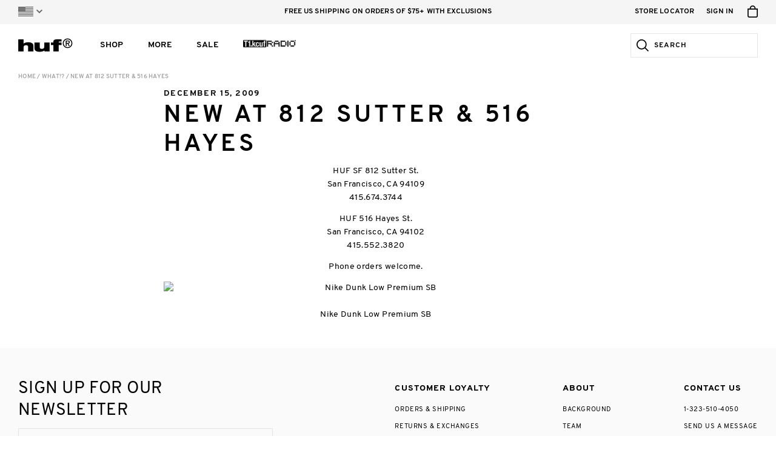

--- FILE ---
content_type: text/html; charset=utf-8
request_url: https://hufworldwide.com/blogs/news/new-at-812-sutter-516-hayes-12
body_size: 25859
content:
<!DOCTYPE html>

<html lang="en">
<head>
	<meta charset="utf-8" />
	<meta name="viewport" content="width=device-width, initial-scale=1, maximum-scale=1" />
	
	<title>New at 812 Sutter &amp; 516 Hayes &ndash; HUF Worldwide</title>
	
  









































  <meta name="twitter:card" content="summary_large_image" />

<meta name="twitter:site" content="@" />
<meta name="twitter:creator" content="@" />
<meta name="twitter:title" content="New at 812 Sutter &amp; 516 Hayes" />
<meta name="twitter:description" content="HUF SF 812 Sutter St. San Francisco, CA 94109 415.674.3744 HUF 516 Hayes St. San Francisco, CA 94102 415.552.3820 Phone orders welcome. Nike Dunk Low Premium SB" />


  <meta property="twitter:image" content="https://newreleases.hufsf.com/photos/121409/nikesb_dunklow_ornghmp.jpg" />



<meta property="og:url" content="https://hufworldwide.com/blogs/news/new-at-812-sutter-516-hayes-12" />
<meta property="og:type" content="website" />
<meta property="og:title" content="New at 812 Sutter &amp; 516 Hayes" />
<meta property="og:description" content="HUF SF 812 Sutter St. San Francisco, CA 94109 415.674.3744 HUF 516 Hayes St. San Francisco, CA 94102 415.552.3820 Phone orders welcome. Nike Dunk Low Premium SB" />




  <meta property="og:image" content="http://newreleases.hufsf.com/photos/121409/nikesb_dunklow_ornghmp.jpg" />
  <meta property="og:image:secure_url" content="https://newreleases.hufsf.com/photos/121409/nikesb_dunklow_ornghmp.jpg" />


<meta name="description" content="HUF SF 812 Sutter St. San Francisco, CA 94109 415.674.3744 HUF 516 Hayes St. San Francisco, CA 94102 415.552.3820 Phone orders welcome. Nike Dunk Low Premium SB" />
<meta name="keywords" content="" />

<link rel="canonical" href="https://hufworldwide.com/blogs/news/new-at-812-sutter-516-hayes-12" />
  
	

<link rel="shortcut icon" type="image/x-icon" href="//hufworldwide.com/cdn/shop/t/237/assets/huf_icons_favicon.ico?v=101421681971381518491767641029" />
<link rel="icon" type="image/png" href="//hufworldwide.com/cdn/shop/t/237/assets/huf_icons_favicon-16x16.png?v=103853092557424394491767641029" sizes="16x16">
<link rel="icon" type="image/png" href="//hufworldwide.com/cdn/shop/t/237/assets/huf_icons_favicon-32x32.png?v=66684220393828485711767641029" sizes="32x32">

<link rel="apple-touch-icon" sizes="180x180" href="//hufworldwide.com/cdn/shop/t/237/assets/huf_icons_apple-touch-icon.png?v=60848363401378669261767641029">
<link rel="mask-icon" href="//hufworldwide.com/cdn/shop/t/237/assets/huf_icons_safari-pinned-tab.svg?v=114788587690533915911767641029" color="#94c93d">

<link rel="icon" type="image/png" href="//hufworldwide.com/cdn/shop/t/237/assets/huf_icons_android-chrome-192x192.png?v=106232413633313195931767641029" sizes="192x192">
<link rel="icon" type="image/png" href="//hufworldwide.com/cdn/shop/t/237/assets/huf_icons_android-chrome-512x512.png?v=115305249182959842041767641029" sizes="512x512">

<link rel="manifest" href="//hufworldwide.com/cdn/shop/t/237/assets/huf_icons_site.webmanifest.json?v=141727955987411810501767641040">

<meta name="apple-mobile-web-app-title" content="HUF Worldwide">
<meta name="application-name" content="HUF Worldwide">
<meta name="msapplication-TileColor" content="#94c93d">
<meta name="msapplication-TileImage" content="//hufworldwide.com/cdn/shop/t/237/assets/huf_icons_mstile-144x144.png?v=50598025393558817191767641029">
<meta name="msapplication-config" content="//hufworldwide.com/cdn/shop/t/237/assets/huf_icons_browserconfig.xml?v=135192214574995478961767641040">
<meta name="theme-color" content="#ffffff">
  
  
  
  
	<link href="//hufworldwide.com/cdn/shop/t/237/assets/huf_css_based_styles.css?v=99938818298639511591767641029" rel="stylesheet" type="text/css" media="all" />
	<link href="//hufworldwide.com/cdn/shop/t/237/assets/huf_css_huf_styles.css?v=112446398046151284221767641040" rel="stylesheet" type="text/css" media="all" />
	
  
  
  
	<script src="//ajax.googleapis.com/ajax/libs/jquery/2.1.3/jquery.min.js" type="text/javascript"></script>
  
	<script src="//hufworldwide.com/cdn/shop/t/237/assets/huf_js_based_scripts.js?v=70351789447528403891767641029" type="text/javascript"></script>
	<script src="//hufworldwide.com/cdn/shop/t/237/assets/huf_js_huf_scripts.js?v=97283879571860821141767641029" type="text/javascript"></script>
	<script src="//hufworldwide.com/cdn/shop/t/237/assets/huf_js_huf_site.js?v=124772103468139051391767641029" type="text/javascript"></script>
  
	<script src="//hufworldwide.com/cdn/shop/t/237/assets/huf_js_huf_legacy_scripts.js?v=98656885307904934941767641029" type="text/javascript"></script>
  <script src="//hufworldwide.com/cdn/shop/t/237/assets/huf_js_huf_config.js?v=8328387038999588151767641029" type="text/javascript"></script>
  
  
  
  <!-- Algolia Search -->
  <script src="https://cdn.jsdelivr.net/algoliasearch/3/algoliasearchLite.min.js" type="text/javascript"></script>

  <!-- Algolia InstantSearch -->
  <script src="https://cdn.jsdelivr.net/npm/instantsearch.js@4.8.3/dist/instantsearch.production.min.js"
    integrity="sha256-LAGhRRdtVoD6RLo2qDQsU2mp+XVSciKRC8XPOBWmofM="
    crossorigin="anonymous"
    ></script>
  <link rel="stylesheet" href="https://cdn.jsdelivr.net/npm/instantsearch.css@7.1.1/themes/reset-min.css"
    integrity="sha256-JQ2nnTmybhOWSjfV3sa8mG0ZVhTCcORER4cyXc5HL10="
    crossorigin="anonymous" />
    
  <!-- Algolia Search Insights -->
  <script>
    !function(e,a,t,n,s,i,c){e.AlgoliaAnalyticsObject=s,e[s]=e[s]||function(){
    (e[s].queue=e[s].queue||[]).push(arguments)},i=a.createElement(t),c=a.getElementsByTagName(t)[0],
    i.async=1,i.src=n,c.parentNode.insertBefore(i,c)
    }(window, document, 'script', 'https://cdn.jsdelivr.net/npm/search-insights@1.6.3', 'hufAlgoliaSearchInsights');
  </script>

  <!-- Google Maps -->
  <script type="text/javascript">
  	var googleMapsAPIReady = false;
  	var googleMapsAPIReadyCallbacks = [];
  	function onGoogleMapsAPIReady() {
  		googleMapsAPIReady = true;
      for (var i = 0, l = googleMapsAPIReadyCallbacks.length; i < l; i++) {
        googleMapsAPIReadyCallbacks[i].call(this);
      }
  	}
    function addGoogleMapsAPIReadyCallback(callback) {
      if (googleMapsAPIReady) {
        callback.call(this);
      } else {
        googleMapsAPIReadyCallbacks.push(callback);
      }
    }
  </script>
  
    <script src="https://maps.googleapis.com/maps/api/js?key=AIzaSyARaJiYKFsfN6YsatPtNiMrdVrRUuycDo0&libraries=places,geometry&callback=onGoogleMapsAPIReady" type="text/javascript"></script>
  
    
  <!-- Google Tag Manager -->
<script>(function(w,d,s,l,i){w[l]=w[l]||[];w[l].push({'gtm.start':
new Date().getTime(),event:'gtm.js'});var f=d.getElementsByTagName(s)[0],
j=d.createElement(s),dl=l!='dataLayer'?'&l='+l:'';j.async=true;j.src=
'https://www.googletagmanager.com/gtm.js?id='+i+dl;f.parentNode.insertBefore(j,f);
})(window,document,'script','dataLayer','GTM-5FGSLGW');</script>
<!-- End Google Tag Manager -->

<!-- Afterpay -->
<script src="https://static-us.afterpay.com/javascript/present-afterpay.js" type="text/javascript"></script>

<!-- Sezzle -->
<script src="//hufworldwide.com/cdn/shop/t/237/assets/sezzle-static-widget.js?v=77615863734845204941767641029" type="text/javascript"></script>

<style>
.products-grid-container .products-grid-items .products-grid-item .item-content .text-container .price .sale-price {
  color: #b91c1c;
}
.product-detail-container .product-detail-content-container .product-detail-content .product-details-container .product-details-content-container .product-price-container .product-price .sale-price {
  color: #b91c1c;
}

.header-drawer-container.mobile-menu .header-items-container .header-item-container .item-link {color:#000;}

.featured-2023 {width:150px !important;}

.main-nav-column.has-divider .column-content {width: 156px !important;}


@media screen and (min-width: 768px) {
.home-plug-container.first {padding-top:15px !important;}}

@media screen and (min-width: 1024px){
  .home-plug-container.first {padding-top:20px !important;}
}



</style>

<!-- Hotjar Tracking Code for Huf Shopify -->
<script>
    (function(h,o,t,j,a,r){
        h.hj=h.hj||function(){(h.hj.q=h.hj.q||[]).push(arguments)};
        h._hjSettings={hjid:3655087,hjsv:6};
        a=o.getElementsByTagName('head')[0];
        r=o.createElement('script');r.async=1;
        r.src=t+h._hjSettings.hjid+j+h._hjSettings.hjsv;
        a.appendChild(r);
    })(window,document,'https://static.hotjar.com/c/hotjar-','.js?sv=');
</script>

  
  <script>window.performance && window.performance.mark && window.performance.mark('shopify.content_for_header.start');</script><meta name="google-site-verification" content="Af7PgpnTGIE8JST_gJ0Zy9RA7eVgRQsQyxqis0Lo1vI">
<meta name="google-site-verification" content="cB22dW88e-PJBDawVeLljXAdXZIvBHOBhw3VUZbaOs0">
<meta id="shopify-digital-wallet" name="shopify-digital-wallet" content="/26851803305/digital_wallets/dialog">
<meta name="shopify-checkout-api-token" content="a31299774ea545e22e220e887a21a57f">
<meta id="in-context-paypal-metadata" data-shop-id="26851803305" data-venmo-supported="false" data-environment="production" data-locale="en_US" data-paypal-v4="true" data-currency="USD">
<link rel="alternate" type="application/atom+xml" title="Feed" href="/blogs/news.atom" />
<script async="async" src="/checkouts/internal/preloads.js?locale=en-US"></script>
<link rel="preconnect" href="https://shop.app" crossorigin="anonymous">
<script async="async" src="https://shop.app/checkouts/internal/preloads.js?locale=en-US&shop_id=26851803305" crossorigin="anonymous"></script>
<script id="apple-pay-shop-capabilities" type="application/json">{"shopId":26851803305,"countryCode":"US","currencyCode":"USD","merchantCapabilities":["supports3DS"],"merchantId":"gid:\/\/shopify\/Shop\/26851803305","merchantName":"HUF Worldwide","requiredBillingContactFields":["postalAddress","email","phone"],"requiredShippingContactFields":["postalAddress","email","phone"],"shippingType":"shipping","supportedNetworks":["visa","masterCard","amex","discover","elo","jcb"],"total":{"type":"pending","label":"HUF Worldwide","amount":"1.00"},"shopifyPaymentsEnabled":true,"supportsSubscriptions":true}</script>
<script id="shopify-features" type="application/json">{"accessToken":"a31299774ea545e22e220e887a21a57f","betas":["rich-media-storefront-analytics"],"domain":"hufworldwide.com","predictiveSearch":true,"shopId":26851803305,"locale":"en"}</script>
<script>var Shopify = Shopify || {};
Shopify.shop = "hufww.myshopify.com";
Shopify.locale = "en";
Shopify.currency = {"active":"USD","rate":"1.0"};
Shopify.country = "US";
Shopify.theme = {"name":"1.5  Modular Theme ","id":148929085609,"schema_name":null,"schema_version":null,"theme_store_id":796,"role":"main"};
Shopify.theme.handle = "null";
Shopify.theme.style = {"id":null,"handle":null};
Shopify.cdnHost = "hufworldwide.com/cdn";
Shopify.routes = Shopify.routes || {};
Shopify.routes.root = "/";</script>
<script type="module">!function(o){(o.Shopify=o.Shopify||{}).modules=!0}(window);</script>
<script>!function(o){function n(){var o=[];function n(){o.push(Array.prototype.slice.apply(arguments))}return n.q=o,n}var t=o.Shopify=o.Shopify||{};t.loadFeatures=n(),t.autoloadFeatures=n()}(window);</script>
<script>
  window.ShopifyPay = window.ShopifyPay || {};
  window.ShopifyPay.apiHost = "shop.app\/pay";
  window.ShopifyPay.redirectState = null;
</script>
<script id="shop-js-analytics" type="application/json">{"pageType":"article"}</script>
<script defer="defer" async type="module" src="//hufworldwide.com/cdn/shopifycloud/shop-js/modules/v2/client.init-shop-cart-sync_C5BV16lS.en.esm.js"></script>
<script defer="defer" async type="module" src="//hufworldwide.com/cdn/shopifycloud/shop-js/modules/v2/chunk.common_CygWptCX.esm.js"></script>
<script type="module">
  await import("//hufworldwide.com/cdn/shopifycloud/shop-js/modules/v2/client.init-shop-cart-sync_C5BV16lS.en.esm.js");
await import("//hufworldwide.com/cdn/shopifycloud/shop-js/modules/v2/chunk.common_CygWptCX.esm.js");

  window.Shopify.SignInWithShop?.initShopCartSync?.({"fedCMEnabled":true,"windoidEnabled":true});

</script>
<script>
  window.Shopify = window.Shopify || {};
  if (!window.Shopify.featureAssets) window.Shopify.featureAssets = {};
  window.Shopify.featureAssets['shop-js'] = {"shop-cart-sync":["modules/v2/client.shop-cart-sync_ZFArdW7E.en.esm.js","modules/v2/chunk.common_CygWptCX.esm.js"],"init-fed-cm":["modules/v2/client.init-fed-cm_CmiC4vf6.en.esm.js","modules/v2/chunk.common_CygWptCX.esm.js"],"shop-button":["modules/v2/client.shop-button_tlx5R9nI.en.esm.js","modules/v2/chunk.common_CygWptCX.esm.js"],"shop-cash-offers":["modules/v2/client.shop-cash-offers_DOA2yAJr.en.esm.js","modules/v2/chunk.common_CygWptCX.esm.js","modules/v2/chunk.modal_D71HUcav.esm.js"],"init-windoid":["modules/v2/client.init-windoid_sURxWdc1.en.esm.js","modules/v2/chunk.common_CygWptCX.esm.js"],"shop-toast-manager":["modules/v2/client.shop-toast-manager_ClPi3nE9.en.esm.js","modules/v2/chunk.common_CygWptCX.esm.js"],"init-shop-email-lookup-coordinator":["modules/v2/client.init-shop-email-lookup-coordinator_B8hsDcYM.en.esm.js","modules/v2/chunk.common_CygWptCX.esm.js"],"init-shop-cart-sync":["modules/v2/client.init-shop-cart-sync_C5BV16lS.en.esm.js","modules/v2/chunk.common_CygWptCX.esm.js"],"avatar":["modules/v2/client.avatar_BTnouDA3.en.esm.js"],"pay-button":["modules/v2/client.pay-button_FdsNuTd3.en.esm.js","modules/v2/chunk.common_CygWptCX.esm.js"],"init-customer-accounts":["modules/v2/client.init-customer-accounts_DxDtT_ad.en.esm.js","modules/v2/client.shop-login-button_C5VAVYt1.en.esm.js","modules/v2/chunk.common_CygWptCX.esm.js","modules/v2/chunk.modal_D71HUcav.esm.js"],"init-shop-for-new-customer-accounts":["modules/v2/client.init-shop-for-new-customer-accounts_ChsxoAhi.en.esm.js","modules/v2/client.shop-login-button_C5VAVYt1.en.esm.js","modules/v2/chunk.common_CygWptCX.esm.js","modules/v2/chunk.modal_D71HUcav.esm.js"],"shop-login-button":["modules/v2/client.shop-login-button_C5VAVYt1.en.esm.js","modules/v2/chunk.common_CygWptCX.esm.js","modules/v2/chunk.modal_D71HUcav.esm.js"],"init-customer-accounts-sign-up":["modules/v2/client.init-customer-accounts-sign-up_CPSyQ0Tj.en.esm.js","modules/v2/client.shop-login-button_C5VAVYt1.en.esm.js","modules/v2/chunk.common_CygWptCX.esm.js","modules/v2/chunk.modal_D71HUcav.esm.js"],"shop-follow-button":["modules/v2/client.shop-follow-button_Cva4Ekp9.en.esm.js","modules/v2/chunk.common_CygWptCX.esm.js","modules/v2/chunk.modal_D71HUcav.esm.js"],"checkout-modal":["modules/v2/client.checkout-modal_BPM8l0SH.en.esm.js","modules/v2/chunk.common_CygWptCX.esm.js","modules/v2/chunk.modal_D71HUcav.esm.js"],"lead-capture":["modules/v2/client.lead-capture_Bi8yE_yS.en.esm.js","modules/v2/chunk.common_CygWptCX.esm.js","modules/v2/chunk.modal_D71HUcav.esm.js"],"shop-login":["modules/v2/client.shop-login_D6lNrXab.en.esm.js","modules/v2/chunk.common_CygWptCX.esm.js","modules/v2/chunk.modal_D71HUcav.esm.js"],"payment-terms":["modules/v2/client.payment-terms_CZxnsJam.en.esm.js","modules/v2/chunk.common_CygWptCX.esm.js","modules/v2/chunk.modal_D71HUcav.esm.js"]};
</script>
<script>(function() {
  var isLoaded = false;
  function asyncLoad() {
    if (isLoaded) return;
    isLoaded = true;
    var urls = ["https:\/\/cozycountryredirectviii.addons.business\/js\/eggbox\/7313\/script_c70f19ae5007429e53adeef907784617.js?v=1\u0026sign=c70f19ae5007429e53adeef907784617\u0026shop=hufww.myshopify.com","https:\/\/id-shop.govx.com\/app\/hufww.myshopify.com\/govx.js?shop=hufww.myshopify.com","https:\/\/cdn.attn.tv\/huf\/dtag.js?shop=hufww.myshopify.com"];
    for (var i = 0; i < urls.length; i++) {
      var s = document.createElement('script');
      s.type = 'text/javascript';
      s.async = true;
      s.src = urls[i];
      var x = document.getElementsByTagName('script')[0];
      x.parentNode.insertBefore(s, x);
    }
  };
  if(window.attachEvent) {
    window.attachEvent('onload', asyncLoad);
  } else {
    window.addEventListener('load', asyncLoad, false);
  }
})();</script>
<script id="__st">var __st={"a":26851803305,"offset":-28800,"reqid":"c0e5d88d-7eaf-465f-96ba-d5cd40d2df2a-1768799062","pageurl":"hufworldwide.com\/blogs\/news\/new-at-812-sutter-516-hayes-12","s":"articles-555607949481","u":"8b816069516c","p":"article","rtyp":"article","rid":555607949481};</script>
<script>window.ShopifyPaypalV4VisibilityTracking = true;</script>
<script id="captcha-bootstrap">!function(){'use strict';const t='contact',e='account',n='new_comment',o=[[t,t],['blogs',n],['comments',n],[t,'customer']],c=[[e,'customer_login'],[e,'guest_login'],[e,'recover_customer_password'],[e,'create_customer']],r=t=>t.map((([t,e])=>`form[action*='/${t}']:not([data-nocaptcha='true']) input[name='form_type'][value='${e}']`)).join(','),a=t=>()=>t?[...document.querySelectorAll(t)].map((t=>t.form)):[];function s(){const t=[...o],e=r(t);return a(e)}const i='password',u='form_key',d=['recaptcha-v3-token','g-recaptcha-response','h-captcha-response',i],f=()=>{try{return window.sessionStorage}catch{return}},m='__shopify_v',_=t=>t.elements[u];function p(t,e,n=!1){try{const o=window.sessionStorage,c=JSON.parse(o.getItem(e)),{data:r}=function(t){const{data:e,action:n}=t;return t[m]||n?{data:e,action:n}:{data:t,action:n}}(c);for(const[e,n]of Object.entries(r))t.elements[e]&&(t.elements[e].value=n);n&&o.removeItem(e)}catch(o){console.error('form repopulation failed',{error:o})}}const l='form_type',E='cptcha';function T(t){t.dataset[E]=!0}const w=window,h=w.document,L='Shopify',v='ce_forms',y='captcha';let A=!1;((t,e)=>{const n=(g='f06e6c50-85a8-45c8-87d0-21a2b65856fe',I='https://cdn.shopify.com/shopifycloud/storefront-forms-hcaptcha/ce_storefront_forms_captcha_hcaptcha.v1.5.2.iife.js',D={infoText:'Protected by hCaptcha',privacyText:'Privacy',termsText:'Terms'},(t,e,n)=>{const o=w[L][v],c=o.bindForm;if(c)return c(t,g,e,D).then(n);var r;o.q.push([[t,g,e,D],n]),r=I,A||(h.body.append(Object.assign(h.createElement('script'),{id:'captcha-provider',async:!0,src:r})),A=!0)});var g,I,D;w[L]=w[L]||{},w[L][v]=w[L][v]||{},w[L][v].q=[],w[L][y]=w[L][y]||{},w[L][y].protect=function(t,e){n(t,void 0,e),T(t)},Object.freeze(w[L][y]),function(t,e,n,w,h,L){const[v,y,A,g]=function(t,e,n){const i=e?o:[],u=t?c:[],d=[...i,...u],f=r(d),m=r(i),_=r(d.filter((([t,e])=>n.includes(e))));return[a(f),a(m),a(_),s()]}(w,h,L),I=t=>{const e=t.target;return e instanceof HTMLFormElement?e:e&&e.form},D=t=>v().includes(t);t.addEventListener('submit',(t=>{const e=I(t);if(!e)return;const n=D(e)&&!e.dataset.hcaptchaBound&&!e.dataset.recaptchaBound,o=_(e),c=g().includes(e)&&(!o||!o.value);(n||c)&&t.preventDefault(),c&&!n&&(function(t){try{if(!f())return;!function(t){const e=f();if(!e)return;const n=_(t);if(!n)return;const o=n.value;o&&e.removeItem(o)}(t);const e=Array.from(Array(32),(()=>Math.random().toString(36)[2])).join('');!function(t,e){_(t)||t.append(Object.assign(document.createElement('input'),{type:'hidden',name:u})),t.elements[u].value=e}(t,e),function(t,e){const n=f();if(!n)return;const o=[...t.querySelectorAll(`input[type='${i}']`)].map((({name:t})=>t)),c=[...d,...o],r={};for(const[a,s]of new FormData(t).entries())c.includes(a)||(r[a]=s);n.setItem(e,JSON.stringify({[m]:1,action:t.action,data:r}))}(t,e)}catch(e){console.error('failed to persist form',e)}}(e),e.submit())}));const S=(t,e)=>{t&&!t.dataset[E]&&(n(t,e.some((e=>e===t))),T(t))};for(const o of['focusin','change'])t.addEventListener(o,(t=>{const e=I(t);D(e)&&S(e,y())}));const B=e.get('form_key'),M=e.get(l),P=B&&M;t.addEventListener('DOMContentLoaded',(()=>{const t=y();if(P)for(const e of t)e.elements[l].value===M&&p(e,B);[...new Set([...A(),...v().filter((t=>'true'===t.dataset.shopifyCaptcha))])].forEach((e=>S(e,t)))}))}(h,new URLSearchParams(w.location.search),n,t,e,['guest_login'])})(!0,!0)}();</script>
<script integrity="sha256-4kQ18oKyAcykRKYeNunJcIwy7WH5gtpwJnB7kiuLZ1E=" data-source-attribution="shopify.loadfeatures" defer="defer" src="//hufworldwide.com/cdn/shopifycloud/storefront/assets/storefront/load_feature-a0a9edcb.js" crossorigin="anonymous"></script>
<script crossorigin="anonymous" defer="defer" src="//hufworldwide.com/cdn/shopifycloud/storefront/assets/shopify_pay/storefront-65b4c6d7.js?v=20250812"></script>
<script data-source-attribution="shopify.dynamic_checkout.dynamic.init">var Shopify=Shopify||{};Shopify.PaymentButton=Shopify.PaymentButton||{isStorefrontPortableWallets:!0,init:function(){window.Shopify.PaymentButton.init=function(){};var t=document.createElement("script");t.src="https://hufworldwide.com/cdn/shopifycloud/portable-wallets/latest/portable-wallets.en.js",t.type="module",document.head.appendChild(t)}};
</script>
<script data-source-attribution="shopify.dynamic_checkout.buyer_consent">
  function portableWalletsHideBuyerConsent(e){var t=document.getElementById("shopify-buyer-consent"),n=document.getElementById("shopify-subscription-policy-button");t&&n&&(t.classList.add("hidden"),t.setAttribute("aria-hidden","true"),n.removeEventListener("click",e))}function portableWalletsShowBuyerConsent(e){var t=document.getElementById("shopify-buyer-consent"),n=document.getElementById("shopify-subscription-policy-button");t&&n&&(t.classList.remove("hidden"),t.removeAttribute("aria-hidden"),n.addEventListener("click",e))}window.Shopify?.PaymentButton&&(window.Shopify.PaymentButton.hideBuyerConsent=portableWalletsHideBuyerConsent,window.Shopify.PaymentButton.showBuyerConsent=portableWalletsShowBuyerConsent);
</script>
<script data-source-attribution="shopify.dynamic_checkout.cart.bootstrap">document.addEventListener("DOMContentLoaded",(function(){function t(){return document.querySelector("shopify-accelerated-checkout-cart, shopify-accelerated-checkout")}if(t())Shopify.PaymentButton.init();else{new MutationObserver((function(e,n){t()&&(Shopify.PaymentButton.init(),n.disconnect())})).observe(document.body,{childList:!0,subtree:!0})}}));
</script>
<link id="shopify-accelerated-checkout-styles" rel="stylesheet" media="screen" href="https://hufworldwide.com/cdn/shopifycloud/portable-wallets/latest/accelerated-checkout-backwards-compat.css" crossorigin="anonymous">
<style id="shopify-accelerated-checkout-cart">
        #shopify-buyer-consent {
  margin-top: 1em;
  display: inline-block;
  width: 100%;
}

#shopify-buyer-consent.hidden {
  display: none;
}

#shopify-subscription-policy-button {
  background: none;
  border: none;
  padding: 0;
  text-decoration: underline;
  font-size: inherit;
  cursor: pointer;
}

#shopify-subscription-policy-button::before {
  box-shadow: none;
}

      </style>

<script>window.performance && window.performance.mark && window.performance.mark('shopify.content_for_header.end');</script>
<link href="https://monorail-edge.shopifysvc.com" rel="dns-prefetch">
<script>(function(){if ("sendBeacon" in navigator && "performance" in window) {try {var session_token_from_headers = performance.getEntriesByType('navigation')[0].serverTiming.find(x => x.name == '_s').description;} catch {var session_token_from_headers = undefined;}var session_cookie_matches = document.cookie.match(/_shopify_s=([^;]*)/);var session_token_from_cookie = session_cookie_matches && session_cookie_matches.length === 2 ? session_cookie_matches[1] : "";var session_token = session_token_from_headers || session_token_from_cookie || "";function handle_abandonment_event(e) {var entries = performance.getEntries().filter(function(entry) {return /monorail-edge.shopifysvc.com/.test(entry.name);});if (!window.abandonment_tracked && entries.length === 0) {window.abandonment_tracked = true;var currentMs = Date.now();var navigation_start = performance.timing.navigationStart;var payload = {shop_id: 26851803305,url: window.location.href,navigation_start,duration: currentMs - navigation_start,session_token,page_type: "article"};window.navigator.sendBeacon("https://monorail-edge.shopifysvc.com/v1/produce", JSON.stringify({schema_id: "online_store_buyer_site_abandonment/1.1",payload: payload,metadata: {event_created_at_ms: currentMs,event_sent_at_ms: currentMs}}));}}window.addEventListener('pagehide', handle_abandonment_event);}}());</script>
<script id="web-pixels-manager-setup">(function e(e,d,r,n,o){if(void 0===o&&(o={}),!Boolean(null===(a=null===(i=window.Shopify)||void 0===i?void 0:i.analytics)||void 0===a?void 0:a.replayQueue)){var i,a;window.Shopify=window.Shopify||{};var t=window.Shopify;t.analytics=t.analytics||{};var s=t.analytics;s.replayQueue=[],s.publish=function(e,d,r){return s.replayQueue.push([e,d,r]),!0};try{self.performance.mark("wpm:start")}catch(e){}var l=function(){var e={modern:/Edge?\/(1{2}[4-9]|1[2-9]\d|[2-9]\d{2}|\d{4,})\.\d+(\.\d+|)|Firefox\/(1{2}[4-9]|1[2-9]\d|[2-9]\d{2}|\d{4,})\.\d+(\.\d+|)|Chrom(ium|e)\/(9{2}|\d{3,})\.\d+(\.\d+|)|(Maci|X1{2}).+ Version\/(15\.\d+|(1[6-9]|[2-9]\d|\d{3,})\.\d+)([,.]\d+|)( \(\w+\)|)( Mobile\/\w+|) Safari\/|Chrome.+OPR\/(9{2}|\d{3,})\.\d+\.\d+|(CPU[ +]OS|iPhone[ +]OS|CPU[ +]iPhone|CPU IPhone OS|CPU iPad OS)[ +]+(15[._]\d+|(1[6-9]|[2-9]\d|\d{3,})[._]\d+)([._]\d+|)|Android:?[ /-](13[3-9]|1[4-9]\d|[2-9]\d{2}|\d{4,})(\.\d+|)(\.\d+|)|Android.+Firefox\/(13[5-9]|1[4-9]\d|[2-9]\d{2}|\d{4,})\.\d+(\.\d+|)|Android.+Chrom(ium|e)\/(13[3-9]|1[4-9]\d|[2-9]\d{2}|\d{4,})\.\d+(\.\d+|)|SamsungBrowser\/([2-9]\d|\d{3,})\.\d+/,legacy:/Edge?\/(1[6-9]|[2-9]\d|\d{3,})\.\d+(\.\d+|)|Firefox\/(5[4-9]|[6-9]\d|\d{3,})\.\d+(\.\d+|)|Chrom(ium|e)\/(5[1-9]|[6-9]\d|\d{3,})\.\d+(\.\d+|)([\d.]+$|.*Safari\/(?![\d.]+ Edge\/[\d.]+$))|(Maci|X1{2}).+ Version\/(10\.\d+|(1[1-9]|[2-9]\d|\d{3,})\.\d+)([,.]\d+|)( \(\w+\)|)( Mobile\/\w+|) Safari\/|Chrome.+OPR\/(3[89]|[4-9]\d|\d{3,})\.\d+\.\d+|(CPU[ +]OS|iPhone[ +]OS|CPU[ +]iPhone|CPU IPhone OS|CPU iPad OS)[ +]+(10[._]\d+|(1[1-9]|[2-9]\d|\d{3,})[._]\d+)([._]\d+|)|Android:?[ /-](13[3-9]|1[4-9]\d|[2-9]\d{2}|\d{4,})(\.\d+|)(\.\d+|)|Mobile Safari.+OPR\/([89]\d|\d{3,})\.\d+\.\d+|Android.+Firefox\/(13[5-9]|1[4-9]\d|[2-9]\d{2}|\d{4,})\.\d+(\.\d+|)|Android.+Chrom(ium|e)\/(13[3-9]|1[4-9]\d|[2-9]\d{2}|\d{4,})\.\d+(\.\d+|)|Android.+(UC? ?Browser|UCWEB|U3)[ /]?(15\.([5-9]|\d{2,})|(1[6-9]|[2-9]\d|\d{3,})\.\d+)\.\d+|SamsungBrowser\/(5\.\d+|([6-9]|\d{2,})\.\d+)|Android.+MQ{2}Browser\/(14(\.(9|\d{2,})|)|(1[5-9]|[2-9]\d|\d{3,})(\.\d+|))(\.\d+|)|K[Aa][Ii]OS\/(3\.\d+|([4-9]|\d{2,})\.\d+)(\.\d+|)/},d=e.modern,r=e.legacy,n=navigator.userAgent;return n.match(d)?"modern":n.match(r)?"legacy":"unknown"}(),u="modern"===l?"modern":"legacy",c=(null!=n?n:{modern:"",legacy:""})[u],f=function(e){return[e.baseUrl,"/wpm","/b",e.hashVersion,"modern"===e.buildTarget?"m":"l",".js"].join("")}({baseUrl:d,hashVersion:r,buildTarget:u}),m=function(e){var d=e.version,r=e.bundleTarget,n=e.surface,o=e.pageUrl,i=e.monorailEndpoint;return{emit:function(e){var a=e.status,t=e.errorMsg,s=(new Date).getTime(),l=JSON.stringify({metadata:{event_sent_at_ms:s},events:[{schema_id:"web_pixels_manager_load/3.1",payload:{version:d,bundle_target:r,page_url:o,status:a,surface:n,error_msg:t},metadata:{event_created_at_ms:s}}]});if(!i)return console&&console.warn&&console.warn("[Web Pixels Manager] No Monorail endpoint provided, skipping logging."),!1;try{return self.navigator.sendBeacon.bind(self.navigator)(i,l)}catch(e){}var u=new XMLHttpRequest;try{return u.open("POST",i,!0),u.setRequestHeader("Content-Type","text/plain"),u.send(l),!0}catch(e){return console&&console.warn&&console.warn("[Web Pixels Manager] Got an unhandled error while logging to Monorail."),!1}}}}({version:r,bundleTarget:l,surface:e.surface,pageUrl:self.location.href,monorailEndpoint:e.monorailEndpoint});try{o.browserTarget=l,function(e){var d=e.src,r=e.async,n=void 0===r||r,o=e.onload,i=e.onerror,a=e.sri,t=e.scriptDataAttributes,s=void 0===t?{}:t,l=document.createElement("script"),u=document.querySelector("head"),c=document.querySelector("body");if(l.async=n,l.src=d,a&&(l.integrity=a,l.crossOrigin="anonymous"),s)for(var f in s)if(Object.prototype.hasOwnProperty.call(s,f))try{l.dataset[f]=s[f]}catch(e){}if(o&&l.addEventListener("load",o),i&&l.addEventListener("error",i),u)u.appendChild(l);else{if(!c)throw new Error("Did not find a head or body element to append the script");c.appendChild(l)}}({src:f,async:!0,onload:function(){if(!function(){var e,d;return Boolean(null===(d=null===(e=window.Shopify)||void 0===e?void 0:e.analytics)||void 0===d?void 0:d.initialized)}()){var d=window.webPixelsManager.init(e)||void 0;if(d){var r=window.Shopify.analytics;r.replayQueue.forEach((function(e){var r=e[0],n=e[1],o=e[2];d.publishCustomEvent(r,n,o)})),r.replayQueue=[],r.publish=d.publishCustomEvent,r.visitor=d.visitor,r.initialized=!0}}},onerror:function(){return m.emit({status:"failed",errorMsg:"".concat(f," has failed to load")})},sri:function(e){var d=/^sha384-[A-Za-z0-9+/=]+$/;return"string"==typeof e&&d.test(e)}(c)?c:"",scriptDataAttributes:o}),m.emit({status:"loading"})}catch(e){m.emit({status:"failed",errorMsg:(null==e?void 0:e.message)||"Unknown error"})}}})({shopId: 26851803305,storefrontBaseUrl: "https://hufworldwide.com",extensionsBaseUrl: "https://extensions.shopifycdn.com/cdn/shopifycloud/web-pixels-manager",monorailEndpoint: "https://monorail-edge.shopifysvc.com/unstable/produce_batch",surface: "storefront-renderer",enabledBetaFlags: ["2dca8a86"],webPixelsConfigList: [{"id":"1497890985","configuration":"{\"shopId\":\"26851803305\"}","eventPayloadVersion":"v1","runtimeContext":"STRICT","scriptVersion":"bd44d5a7beb7120615dbfa23c4317c36","type":"APP","apiClientId":246667608065,"privacyPurposes":["ANALYTICS","MARKETING","SALE_OF_DATA"],"dataSharingAdjustments":{"protectedCustomerApprovalScopes":["read_customer_address","read_customer_email","read_customer_name","read_customer_phone","read_customer_personal_data"]}},{"id":"562299049","configuration":"{\"env\":\"prod\"}","eventPayloadVersion":"v1","runtimeContext":"LAX","scriptVersion":"1a41e1eca09c95376c0b4a84ae3b11ef","type":"APP","apiClientId":3977633,"privacyPurposes":["ANALYTICS","MARKETING"],"dataSharingAdjustments":{"protectedCustomerApprovalScopes":["read_customer_address","read_customer_email","read_customer_name","read_customer_personal_data","read_customer_phone"]}},{"id":"534380713","configuration":"{\"config\":\"{\\\"pixel_id\\\":\\\"G-C3TSVH3N9N\\\",\\\"target_country\\\":\\\"US\\\",\\\"gtag_events\\\":[{\\\"type\\\":\\\"search\\\",\\\"action_label\\\":[\\\"G-C3TSVH3N9N\\\",\\\"AW-935357478\\\/grr0CPb7lv0BEKbYgb4D\\\"]},{\\\"type\\\":\\\"begin_checkout\\\",\\\"action_label\\\":[\\\"G-C3TSVH3N9N\\\",\\\"AW-935357478\\\/WjoGCPP7lv0BEKbYgb4D\\\"]},{\\\"type\\\":\\\"view_item\\\",\\\"action_label\\\":[\\\"G-C3TSVH3N9N\\\",\\\"AW-935357478\\\/dh-KCO37lv0BEKbYgb4D\\\",\\\"MC-9D5VQDRHDT\\\"]},{\\\"type\\\":\\\"purchase\\\",\\\"action_label\\\":[\\\"G-C3TSVH3N9N\\\",\\\"AW-935357478\\\/7Cu-COr7lv0BEKbYgb4D\\\",\\\"MC-9D5VQDRHDT\\\"]},{\\\"type\\\":\\\"page_view\\\",\\\"action_label\\\":[\\\"G-C3TSVH3N9N\\\",\\\"AW-935357478\\\/XNuwCOf7lv0BEKbYgb4D\\\",\\\"MC-9D5VQDRHDT\\\"]},{\\\"type\\\":\\\"add_payment_info\\\",\\\"action_label\\\":[\\\"G-C3TSVH3N9N\\\",\\\"AW-935357478\\\/TUtdCPn7lv0BEKbYgb4D\\\"]},{\\\"type\\\":\\\"add_to_cart\\\",\\\"action_label\\\":[\\\"G-C3TSVH3N9N\\\",\\\"AW-935357478\\\/gU6wCPD7lv0BEKbYgb4D\\\"]}],\\\"enable_monitoring_mode\\\":false}\"}","eventPayloadVersion":"v1","runtimeContext":"OPEN","scriptVersion":"b2a88bafab3e21179ed38636efcd8a93","type":"APP","apiClientId":1780363,"privacyPurposes":[],"dataSharingAdjustments":{"protectedCustomerApprovalScopes":["read_customer_address","read_customer_email","read_customer_name","read_customer_personal_data","read_customer_phone"]}},{"id":"219480233","configuration":"{\"pixel_id\":\"2180351968727633\",\"pixel_type\":\"facebook_pixel\",\"metaapp_system_user_token\":\"-\"}","eventPayloadVersion":"v1","runtimeContext":"OPEN","scriptVersion":"ca16bc87fe92b6042fbaa3acc2fbdaa6","type":"APP","apiClientId":2329312,"privacyPurposes":["ANALYTICS","MARKETING","SALE_OF_DATA"],"dataSharingAdjustments":{"protectedCustomerApprovalScopes":["read_customer_address","read_customer_email","read_customer_name","read_customer_personal_data","read_customer_phone"]}},{"id":"122978473","eventPayloadVersion":"1","runtimeContext":"LAX","scriptVersion":"1","type":"CUSTOM","privacyPurposes":[],"name":"Attentive25"},{"id":"shopify-app-pixel","configuration":"{}","eventPayloadVersion":"v1","runtimeContext":"STRICT","scriptVersion":"0450","apiClientId":"shopify-pixel","type":"APP","privacyPurposes":["ANALYTICS","MARKETING"]},{"id":"shopify-custom-pixel","eventPayloadVersion":"v1","runtimeContext":"LAX","scriptVersion":"0450","apiClientId":"shopify-pixel","type":"CUSTOM","privacyPurposes":["ANALYTICS","MARKETING"]}],isMerchantRequest: false,initData: {"shop":{"name":"HUF Worldwide","paymentSettings":{"currencyCode":"USD"},"myshopifyDomain":"hufww.myshopify.com","countryCode":"US","storefrontUrl":"https:\/\/hufworldwide.com"},"customer":null,"cart":null,"checkout":null,"productVariants":[],"purchasingCompany":null},},"https://hufworldwide.com/cdn","fcfee988w5aeb613cpc8e4bc33m6693e112",{"modern":"","legacy":""},{"shopId":"26851803305","storefrontBaseUrl":"https:\/\/hufworldwide.com","extensionBaseUrl":"https:\/\/extensions.shopifycdn.com\/cdn\/shopifycloud\/web-pixels-manager","surface":"storefront-renderer","enabledBetaFlags":"[\"2dca8a86\"]","isMerchantRequest":"false","hashVersion":"fcfee988w5aeb613cpc8e4bc33m6693e112","publish":"custom","events":"[[\"page_viewed\",{}]]"});</script><script>
  window.ShopifyAnalytics = window.ShopifyAnalytics || {};
  window.ShopifyAnalytics.meta = window.ShopifyAnalytics.meta || {};
  window.ShopifyAnalytics.meta.currency = 'USD';
  var meta = {"page":{"pageType":"article","resourceType":"article","resourceId":555607949481,"requestId":"c0e5d88d-7eaf-465f-96ba-d5cd40d2df2a-1768799062"}};
  for (var attr in meta) {
    window.ShopifyAnalytics.meta[attr] = meta[attr];
  }
</script>
<script class="analytics">
  (function () {
    var customDocumentWrite = function(content) {
      var jquery = null;

      if (window.jQuery) {
        jquery = window.jQuery;
      } else if (window.Checkout && window.Checkout.$) {
        jquery = window.Checkout.$;
      }

      if (jquery) {
        jquery('body').append(content);
      }
    };

    var hasLoggedConversion = function(token) {
      if (token) {
        return document.cookie.indexOf('loggedConversion=' + token) !== -1;
      }
      return false;
    }

    var setCookieIfConversion = function(token) {
      if (token) {
        var twoMonthsFromNow = new Date(Date.now());
        twoMonthsFromNow.setMonth(twoMonthsFromNow.getMonth() + 2);

        document.cookie = 'loggedConversion=' + token + '; expires=' + twoMonthsFromNow;
      }
    }

    var trekkie = window.ShopifyAnalytics.lib = window.trekkie = window.trekkie || [];
    if (trekkie.integrations) {
      return;
    }
    trekkie.methods = [
      'identify',
      'page',
      'ready',
      'track',
      'trackForm',
      'trackLink'
    ];
    trekkie.factory = function(method) {
      return function() {
        var args = Array.prototype.slice.call(arguments);
        args.unshift(method);
        trekkie.push(args);
        return trekkie;
      };
    };
    for (var i = 0; i < trekkie.methods.length; i++) {
      var key = trekkie.methods[i];
      trekkie[key] = trekkie.factory(key);
    }
    trekkie.load = function(config) {
      trekkie.config = config || {};
      trekkie.config.initialDocumentCookie = document.cookie;
      var first = document.getElementsByTagName('script')[0];
      var script = document.createElement('script');
      script.type = 'text/javascript';
      script.onerror = function(e) {
        var scriptFallback = document.createElement('script');
        scriptFallback.type = 'text/javascript';
        scriptFallback.onerror = function(error) {
                var Monorail = {
      produce: function produce(monorailDomain, schemaId, payload) {
        var currentMs = new Date().getTime();
        var event = {
          schema_id: schemaId,
          payload: payload,
          metadata: {
            event_created_at_ms: currentMs,
            event_sent_at_ms: currentMs
          }
        };
        return Monorail.sendRequest("https://" + monorailDomain + "/v1/produce", JSON.stringify(event));
      },
      sendRequest: function sendRequest(endpointUrl, payload) {
        // Try the sendBeacon API
        if (window && window.navigator && typeof window.navigator.sendBeacon === 'function' && typeof window.Blob === 'function' && !Monorail.isIos12()) {
          var blobData = new window.Blob([payload], {
            type: 'text/plain'
          });

          if (window.navigator.sendBeacon(endpointUrl, blobData)) {
            return true;
          } // sendBeacon was not successful

        } // XHR beacon

        var xhr = new XMLHttpRequest();

        try {
          xhr.open('POST', endpointUrl);
          xhr.setRequestHeader('Content-Type', 'text/plain');
          xhr.send(payload);
        } catch (e) {
          console.log(e);
        }

        return false;
      },
      isIos12: function isIos12() {
        return window.navigator.userAgent.lastIndexOf('iPhone; CPU iPhone OS 12_') !== -1 || window.navigator.userAgent.lastIndexOf('iPad; CPU OS 12_') !== -1;
      }
    };
    Monorail.produce('monorail-edge.shopifysvc.com',
      'trekkie_storefront_load_errors/1.1',
      {shop_id: 26851803305,
      theme_id: 148929085609,
      app_name: "storefront",
      context_url: window.location.href,
      source_url: "//hufworldwide.com/cdn/s/trekkie.storefront.cd680fe47e6c39ca5d5df5f0a32d569bc48c0f27.min.js"});

        };
        scriptFallback.async = true;
        scriptFallback.src = '//hufworldwide.com/cdn/s/trekkie.storefront.cd680fe47e6c39ca5d5df5f0a32d569bc48c0f27.min.js';
        first.parentNode.insertBefore(scriptFallback, first);
      };
      script.async = true;
      script.src = '//hufworldwide.com/cdn/s/trekkie.storefront.cd680fe47e6c39ca5d5df5f0a32d569bc48c0f27.min.js';
      first.parentNode.insertBefore(script, first);
    };
    trekkie.load(
      {"Trekkie":{"appName":"storefront","development":false,"defaultAttributes":{"shopId":26851803305,"isMerchantRequest":null,"themeId":148929085609,"themeCityHash":"13436133690924597026","contentLanguage":"en","currency":"USD"},"isServerSideCookieWritingEnabled":true,"monorailRegion":"shop_domain","enabledBetaFlags":["65f19447"]},"Session Attribution":{},"S2S":{"facebookCapiEnabled":true,"source":"trekkie-storefront-renderer","apiClientId":580111}}
    );

    var loaded = false;
    trekkie.ready(function() {
      if (loaded) return;
      loaded = true;

      window.ShopifyAnalytics.lib = window.trekkie;

      var originalDocumentWrite = document.write;
      document.write = customDocumentWrite;
      try { window.ShopifyAnalytics.merchantGoogleAnalytics.call(this); } catch(error) {};
      document.write = originalDocumentWrite;

      window.ShopifyAnalytics.lib.page(null,{"pageType":"article","resourceType":"article","resourceId":555607949481,"requestId":"c0e5d88d-7eaf-465f-96ba-d5cd40d2df2a-1768799062","shopifyEmitted":true});

      var match = window.location.pathname.match(/checkouts\/(.+)\/(thank_you|post_purchase)/)
      var token = match? match[1]: undefined;
      if (!hasLoggedConversion(token)) {
        setCookieIfConversion(token);
        
      }
    });


        var eventsListenerScript = document.createElement('script');
        eventsListenerScript.async = true;
        eventsListenerScript.src = "//hufworldwide.com/cdn/shopifycloud/storefront/assets/shop_events_listener-3da45d37.js";
        document.getElementsByTagName('head')[0].appendChild(eventsListenerScript);

})();</script>
  <script>
  if (!window.ga || (window.ga && typeof window.ga !== 'function')) {
    window.ga = function ga() {
      (window.ga.q = window.ga.q || []).push(arguments);
      if (window.Shopify && window.Shopify.analytics && typeof window.Shopify.analytics.publish === 'function') {
        window.Shopify.analytics.publish("ga_stub_called", {}, {sendTo: "google_osp_migration"});
      }
      console.error("Shopify's Google Analytics stub called with:", Array.from(arguments), "\nSee https://help.shopify.com/manual/promoting-marketing/pixels/pixel-migration#google for more information.");
    };
    if (window.Shopify && window.Shopify.analytics && typeof window.Shopify.analytics.publish === 'function') {
      window.Shopify.analytics.publish("ga_stub_initialized", {}, {sendTo: "google_osp_migration"});
    }
  }
</script>
<script
  defer
  src="https://hufworldwide.com/cdn/shopifycloud/perf-kit/shopify-perf-kit-3.0.4.min.js"
  data-application="storefront-renderer"
  data-shop-id="26851803305"
  data-render-region="gcp-us-central1"
  data-page-type="article"
  data-theme-instance-id="148929085609"
  data-theme-name=""
  data-theme-version=""
  data-monorail-region="shop_domain"
  data-resource-timing-sampling-rate="10"
  data-shs="true"
  data-shs-beacon="true"
  data-shs-export-with-fetch="true"
  data-shs-logs-sample-rate="1"
  data-shs-beacon-endpoint="https://hufworldwide.com/api/collect"
></script>
</head>




<body class="rollover-enabled"
  
  >
  <div class="site-intro-container" style="display: none;"></div>
  <script>$('.site-intro-container').css('display', '');</script>
    
  <div id="shopify-section-main_nav_data" class="shopify-section">





  
  
  
  
  
  
  
  
  
  

  
  
  
  
  
  
  
  
  
  

  
  
  
  
  
  
  
  
  
  

  
  
  
  
  
  
  
  
  
  

  
  
  
  
  
  
  
  
  
  

  
  
  
  
  
  
  
  
  
  

  
  
  
  
  
  
  
  
  
  

  
  
  
  
  
  
  
  
  
  

  
  
  
  
  
  
  
  
  
  

  
  
  
  
  
  
  
  
  
  

  
  
  
  
  
  
  
  
  
  

  
  
  
  
  
  
  
  
  
  

  
  
  
  
  
  
  
  
  
  

  
  
  
  
  
  
  
  
  
  
  
  

  
  
  
  
  
  
  
  
  
  




<div class="main-nav-data-container" data-main-nav-data="{&quot;items&quot;: [{&quot;slug&quot;: &quot;shop&quot;, &quot;type&quot;: &quot;mobile_top_item&quot;, &quot;image&quot;: &quot;&quot;}, {&quot;slug&quot;: &quot;more&quot;, &quot;type&quot;: &quot;mobile_top_item&quot;, &quot;image&quot;: &quot;&quot;}, {&quot;slug&quot;: &quot;shop&quot;, &quot;type&quot;: &quot;desktop_text_dropdown&quot;, &quot;image&quot;: &quot;&quot;}, {&quot;slug&quot;: &quot;shop-featured-desktop&quot;, &quot;type&quot;: &quot;desktop_column_featured&quot;, &quot;image&quot;: &quot;&quot;}, {&quot;slug&quot;: &quot;shop-collections&quot;, &quot;type&quot;: &quot;desktop_column_divider&quot;, &quot;image&quot;: &quot;&quot;}, {&quot;slug&quot;: &quot;shop-clothing&quot;, &quot;type&quot;: &quot;desktop_column_divider&quot;, &quot;image&quot;: &quot;&quot;}, {&quot;slug&quot;: &quot;more&quot;, &quot;type&quot;: &quot;desktop_image_dropdown&quot;, &quot;image&quot;: &quot;&quot;}, {&quot;slug&quot;: &quot;more-team&quot;, &quot;type&quot;: &quot;add_image_desktop&quot;, &quot;image&quot;: &quot;//hufworldwide.com/cdn/shop/files/HP-MORE-TEAM_400x.jpg?v=1715886932&quot;}, {&quot;slug&quot;: &quot;more-about&quot;, &quot;type&quot;: &quot;add_image_desktop&quot;, &quot;image&quot;: &quot;//hufworldwide.com/cdn/shop/files/ABOUT_fe999828-b966-4f34-b0b3-e3a9f44707d4_400x.jpg?v=1695397482&quot;}, {&quot;slug&quot;: &quot;more-what&quot;, &quot;type&quot;: &quot;add_image_desktop&quot;, &quot;image&quot;: &quot;//hufworldwide.com/cdn/shop/files/HP-MORE-WHAT_400x.jpg?v=1715887415&quot;}, {&quot;slug&quot;: &quot;more-videos&quot;, &quot;type&quot;: &quot;add_image_desktop&quot;, &quot;image&quot;: &quot;//hufworldwide.com/cdn/shop/files/HP-MORE-VIDEOS_400x.jpg?v=1715887434&quot;}, {&quot;slug&quot;: &quot;shop-spring-24&quot;, &quot;type&quot;: &quot;add_image&quot;, &quot;image&quot;: &quot;//hufworldwide.com/cdn/shop/files/HUF_Spring-24_d2_400x.jpg?v=1711037273&quot;}, {&quot;slug&quot;: &quot;shop-summer-24&quot;, &quot;type&quot;: &quot;add_image&quot;, &quot;image&quot;: &quot;//hufworldwide.com/cdn/shop/files/HP-SHOP-Summer_91fcd6ec-b891-4742-9c96-e437778e85d7_400x.png?v=1715887354&quot;}, {&quot;slug&quot;: &quot;t1-kcuf-radio&quot;, &quot;type&quot;: &quot;use_image_desktop&quot;, &quot;image&quot;: &quot;//hufworldwide.com/cdn/shop/files/t1_kcuf_radio_24_b_small.png?v=1695768016&quot;}, {&quot;slug&quot;: &quot;more-t1-kcuf-radio-mobile&quot;, &quot;type&quot;: &quot;use_image_mobile&quot;, &quot;image&quot;: &quot;//hufworldwide.com/cdn/shop/files/t1_kcuf_radio_24_b_small.png?v=1695768016&quot;}]}"></div>


</div>
  
  
    <div class="cart-motivator-data-container" data-cart-motivator-data="{&quot;free_shipping_value&quot;:75,&quot;excluded_products&quot;:&quot;plantlife-shell-dowel-chair-ac00590,plantlife-base-table-ac00591&quot;,&quot;shipping_caveat&quot;:&quot;in the USA&quot;}"></div>
  
  
  <div class="main-upper-container">
   
    <div class="site-header-container">
      <div class="site-header new-logo-2025">
   
        <div class="header-top-section">
          <div class="header-section-content-container">
            <div class="header-section-content">
              <a class="header-title-link" title="Official Huf Worldwide" href="https://hufworldwide.com">Official Huf Worldwide</a>
            </div>
          </div>
        </div>
        
        <div class="header-upper-section">
          <div class="header-section-content-container">
            <div class="header-section-content">
          
              <div class="promotional-message-container">
                <span class="promotional-message"><span class="highlight">FREE US SHIPPING ON ORDERS OF $75+ WITH EXCLUSIONS</span></span>
              </div>
          
              <div class="upper-links-container">
                <a class="upper-link" href="/pages/store-locator"><span class="text">Store Locator</span></a>
                
                <a class="upper-link" href="/account/login"><span class="text">Sign In</span></a>
                
              </div>
          
            </div>
          </div>
        </div> <!-- .header-upper-section -->
   
        
        <div class="header-lower-section">
        
          <div class="header-section-content-container">
            <div class="header-section-content">
        
              <button class="menu-button"><span class="icon"></span><span class="text">Menu</span></button>
          
              <div class="main-nav-container">
                <ul class="main-nav-items">
                
                
                  
                  
                  <li class="main-nav-item">
                    <span class="item-title"><a class="item-link" href="/collections/all"><span class="text">Shop</span></a></span>
                    
                    <ul class="main-nav-items">
                    <li class="main-nav-item">
                      <span class="item-title"><span class="item-text"><span class="text">Featured Desktop</span></span></span>
                      
                      <ul class="main-nav-items">
                      <li class="main-nav-item">
                        <span class="item-title"><a class="item-link" href="/collections/mens-new-arrivals"><span class="text">New Arrivals</span></a></span>
                      </li><li class="main-nav-item">
                        <span class="item-title"><a class="item-link" href="/collections/best-sellers"><span class="text">Best Sellers</span></a></span>
                      </li><li class="main-nav-item">
                        <span class="item-title"><a class="item-link" href="/collections/winter-25"><span class="text">Winter 26</span></a></span>
                      </li><li class="main-nav-item">
                        <span class="item-title"><a class="item-link" href="/collections/huf-x-evisen"><span class="text">HUF x Evisen</span></a></span>
                      </li><li class="main-nav-item">
                        <span class="item-title"><a class="item-link" href="/collections/huf-x-nightmare-before-christmas"><span class="text">HUF x The Nightmare Before Christmas</span></a></span>
                      </li><li class="main-nav-item">
                        <span class="item-title"><a class="item-link" href="/collections/huf-x-toyota-trailhunter"><span class="text">HUF x Toyota Trailhunter</span></a></span>
                      </li><li class="main-nav-item">
                        <span class="item-title"><a class="item-link" href="/collections/exclusives"><span class="text">Only at HUF</span></a></span>
                      </li>
                      </ul>
                      
                    </li><li class="main-nav-item">
                      <span class="item-title"><span class="item-text"><span class="text">Featured Mobile</span></span></span>
                      
                      <ul class="main-nav-items">
                      <li class="main-nav-item">
                        <span class="item-title"><a class="item-link" href="/collections/winter-25"><span class="text">Winter 26</span></a></span>
                      </li><li class="main-nav-item">
                        <span class="item-title"><a class="item-link" href="/collections/huf-x-evisen"><span class="text">HUF x Evisen</span></a></span>
                      </li><li class="main-nav-item">
                        <span class="item-title"><a class="item-link" href="/collections/huf-x-nightmare-before-christmas"><span class="text">HUF x The Nightmare Before Christmas</span></a></span>
                      </li><li class="main-nav-item">
                        <span class="item-title"><a class="item-link" href="/collections/huf-x-toyota-trailhunter"><span class="text">HUF x Toyota Trailhunter</span></a></span>
                      </li><li class="main-nav-item">
                        <span class="item-title"><a class="item-link" href="/collections/exclusives"><span class="text">Only at HUF</span></a></span>
                      </li>
                      </ul>
                      
                    </li><li class="main-nav-item">
                      <span class="item-title"><a class="item-link" href="/collections/sale"><span class="text">Black Friday Sale Mobile</span></a></span>
                      
                    </li><li class="main-nav-item">
                      <span class="item-title"><a class="item-link" href="/collections/mens-new-arrivals"><span class="text">New Arrivals Mobile</span></a></span>
                      
                    </li><li class="main-nav-item">
                      <span class="item-title"><a class="item-link" href="/collections/best-sellers"><span class="text">Best Sellers Mobile</span></a></span>
                      
                    </li><li class="main-nav-item">
                      <span class="item-title"><span class="item-text"><span class="text">Clothing</span></span></span>
                      
                      <ul class="main-nav-items">
                      <li class="main-nav-item">
                        <span class="item-title"><a class="item-link" href="/collections/mens-t-shirts"><span class="text">T-Shirts</span></a></span>
                      </li><li class="main-nav-item">
                        <span class="item-title"><a class="item-link" href="/collections/mens-tops"><span class="text">Tops</span></a></span>
                      </li><li class="main-nav-item">
                        <span class="item-title"><a class="item-link" href="/collections/mens-bottoms"><span class="text">Bottoms</span></a></span>
                      </li><li class="main-nav-item">
                        <span class="item-title"><a class="item-link" href="/collections/mens-shorts"><span class="text">Shorts</span></a></span>
                      </li><li class="main-nav-item">
                        <span class="item-title"><a class="item-link" href="/collections/mens-hoodies-and-fleece"><span class="text">Hoodies & Sweatshirts</span></a></span>
                      </li><li class="main-nav-item">
                        <span class="item-title"><a class="item-link" href="/collections/mens-jackets"><span class="text">Jackets</span></a></span>
                      </li><li class="main-nav-item">
                        <span class="item-title"><a class="item-link" href="/collections/clothing"><span class="text">All Clothing</span></a></span>
                      </li>
                      </ul>
                      
                    </li><li class="main-nav-item">
                      <span class="item-title"><span class="item-text"><span class="text">Accessories</span></span></span>
                      
                      <ul class="main-nav-items">
                      <li class="main-nav-item">
                        <span class="item-title"><a class="item-link" href="/collections/mens-hats"><span class="text">Hats</span></a></span>
                      </li><li class="main-nav-item">
                        <span class="item-title"><a class="item-link" href="/collections/mens-socks"><span class="text">Socks</span></a></span>
                      </li><li class="main-nav-item">
                        <span class="item-title"><a class="item-link" href="/collections/jewelry"><span class="text">Jewelry</span></a></span>
                      </li><li class="main-nav-item">
                        <span class="item-title"><a class="item-link" href="/collections/bags"><span class="text">Bags</span></a></span>
                      </li><li class="main-nav-item">
                        <span class="item-title"><a class="item-link" href="/collections/decks"><span class="text">Decks</span></a></span>
                      </li><li class="main-nav-item">
                        <span class="item-title"><a class="item-link" href="/collections/accessories"><span class="text">All Accessories</span></a></span>
                      </li>
                      </ul>
                      
                    </li><li class="main-nav-item">
                      <span class="item-title"><span class="item-text"><span class="text">Collections</span></span></span>
                      
                      <ul class="main-nav-items">
                      <li class="main-nav-item">
                        <span class="item-title"><a class="item-link" href="/collections/winter-25"><span class="text">Winter 26</span></a></span>
                      </li><li class="main-nav-item">
                        <span class="item-title"><a class="item-link" href="/collections/huf-x-evisen"><span class="text">HUF x Evisen</span></a></span>
                      </li><li class="main-nav-item">
                        <span class="item-title"><a class="item-link" href="/collections/huf-x-nightmare-before-christmas"><span class="text">HUF x The Nightmare Before Christmas</span></a></span>
                      </li><li class="main-nav-item">
                        <span class="item-title"><a class="item-link" href="/collections/huf-x-toyota-trailhunter"><span class="text">HUF x Toyota Trailhunter</span></a></span>
                      </li><li class="main-nav-item">
                        <span class="item-title"><a class="item-link" href="/collections/disney-huf-mickey"><span class="text">Disney | HUF For Mickey Mouse</span></a></span>
                      </li><li class="main-nav-item">
                        <span class="item-title"><a class="item-link" href="/collections/huf-x-realtree"><span class="text">HUF x Realtree</span></a></span>
                      </li><li class="main-nav-item">
                        <span class="item-title"><a class="item-link" href="/collections/huf-x-thrasher"><span class="text">HUF x Thrasher</span></a></span>
                      </li><li class="main-nav-item">
                        <span class="item-title"><a class="item-link" href="/collections/huf-x-686"><span class="text">HUF x 686</span></a></span>
                      </li><li class="main-nav-item">
                        <span class="item-title"><a class="item-link" href="/collections/huf-x-greddy"><span class="text">HUF x GReddy</span></a></span>
                      </li><li class="main-nav-item">
                        <span class="item-title"><a class="item-link" href="/collections/huf-x-j-dilla"><span class="text">HUF x J Dilla</span></a></span>
                      </li><li class="main-nav-item">
                        <span class="item-title"><a class="item-link" href="/collections/huf-x-toyota-racing-development"><span class="text">HUF x Toyota Racing Development</span></a></span>
                      </li>
                      </ul>
                      
                    </li><li class="main-nav-item">
                      <span class="item-title"><a class="item-link" href="/collections/exclusives"><span class="text">Only At HUF Mobile</span></a></span>
                      
                    </li><li class="main-nav-item">
                      <span class="item-title"><a class="item-link" href="/collections/all"><span class="text">SHOP ALL</span></a></span>
                      
                    </li><li class="main-nav-item">
                      <span class="item-title"><a class="item-link" href="/collections/winter-25"><span class="text">Winter 26</span></a></span>
                      
                    </li>
                    </ul>
                    
                  </li><li class="main-nav-item">
                    <span class="item-title"><span class="item-text"><span class="text">More</span></span></span>
                    
                    <ul class="main-nav-items">
                    <li class="main-nav-item">
                      <span class="item-title"><a class="item-link" href="/pages/about"><span class="text">About</span></a></span>
                      
                    </li><li class="main-nav-item">
                      <span class="item-title"><a class="item-link" href="/blogs/news"><span class="text">What!?</span></a></span>
                      
                    </li><li class="main-nav-item">
                      <span class="item-title"><a class="item-link" href="/pages/videos"><span class="text">Videos</span></a></span>
                      
                    </li><li class="main-nav-item">
                      <span class="item-title"><a class="item-link" href="/pages/team"><span class="text">Team</span></a></span>
                      
                    </li><li class="main-nav-item">
                      <span class="item-title"><a class="item-link" href="https://hufworldwide.com/blogs/news/tagged/T1-KCUF"><span class="text">T1-KCUF Radio</span></a></span>
                      
                    </li>
                    </ul>
                    
                  </li><li class="main-nav-item">
                    <span class="item-title"><a class="item-link" href="/collections/sale"><span class="text">Sale</span></a></span>
                    
                  </li><li class="main-nav-item">
                    <span class="item-title"><a class="item-link" href="https://hufworldwide.com/blogs/news/tagged/T1-KCUF"><span class="text">T1-KCUF Radio</span></a></span>
                    
                  </li>
                
                </ul>
              </div>
          
              <div class="icons-container">
            
                <div class="icon-container search">
                  <a class="icon-link ignore-link" title="Search" href="/search"><span class="icon search">Search</span></a>
                </div>
            
                <div class="icon-container locator">
                  <a class="icon-link" title="Store Locator" href="/pages/store-locator"><span class="icon locator">Locator</span></a>
                </div>
                
                <div class="icon-container account">
                  <a class="icon-link" title="Account" href="/account/login"><span class="icon account">Account</span></a>
                </div>
            
                <div class="icon-container cart">
                  <a class="icon-link" title="Cart" href="/cart"><span class="icon cart">Cart</span></a>
                </div>
            
              </div>
          
              <div class="search-form-container dynamic">
                <form class="search-form" action="/search">
      
                  <label class="search-label" for="q"><span class="icon">Search</span></label>
      
                  <input class="search-input" type="text" id="q" name="q" value="" placeholder="Search" autocomplete="off" />

                  <input class="search-submit-button" type="submit" value="Search" tabindex="-1" />
                  
                  <button class="search-close-button"><span class="icon">Close</span></button>
      
                  <div class="clear"></div>
                </form>
              </div>
              
              <div class="region-select-container">
                <div class="display-container">
                  <div class="flag"></div>
                  <div class="arrow"></div>
                </div>
                <select class="region-select">
                  <option value="us" selected data-url="https://hufworldwide.com">United States</option>
                  <option value="ca" data-url="https://hufworldwide.ca">Canada</option>
                  <option value="uk" data-url="https://hufworldwide.co.uk">UK</option>
                  <option value="eu" data-url="https://hufworldwide.eu">Europe</option>
                </select>
              </div>
        
            </div>
          </div>
        
        </div> <!-- .header-lower-section -->
   
   
        <div class="header-drawers-container">
          
          <div class="accessibility-drawer-container">
            <div class="accessibility-menu hidden">
              <a class="skip-to-content-link ui-button sm" tabindex="1" href="#top"><span class="text">Skip to Content</span></a>
              
              <div class="general-content sm">
                <p class="accessibility-help-message" tabindex="2">For customers with disabilities, please feel free to contact us at <a href="mailto:support@hufworldwide.com" tabindex="3">support@hufworldwide.com</a>. We will answer any questions you may have and help you place an order.</p>
              </div>
            </div> <!-- .accessibility-menu -->
          </div> <!-- .accessibility-drawer-container -->
          
          <div class="header-drawer-container">
            <div class="drawer-header-container"></div>
            <div class="drawer-scroll-container">
              <div class="drawer-scroll">
                <div class="drawer-content-container"></div>
              </div>
            </div>
            <div class="drawer-footer-container"></div>
          </div>
          
        </div> <!-- .header-drawers-container -->
        
   
      </div> <!-- .site-header -->
    </div> <!-- .site-header-container -->
        
        
    <div class="site-content-container" id="top">
      
      
      
        <div id="shopify-section-template--19641364283561__breadcrumb" class="shopify-section">




<div class="page-breadcrumb-container">
  <nav class="breadcrumb-content" role="navigation" aria-label="breadcrumbs">
    <a href="https://hufworldwide.com">Home</a>
    
    
        / <a href="/blogs/news" title="">What!?</a>
        / <a href="/blogs/news/new-at-812-sutter-516-hayes-12" aria-current="page">New at 812 Sutter & 516 Hayes</a>
      

  </nav>
</div>

</div><div id="shopify-section-template--19641364283561__main-article" class="shopify-section"><div class="article-content-container">
  
  <div class="pre-page-title"><span class="highlight"><a>December 15, 2009</a></span></div>

  <div class="page-title lg has-pre-page-title">New at 812 Sutter & 516 Hayes</div>
  
  <div class="general-content-container main">
    <div class="general-content md">
       
  
    <p style="text-align: center;">HUF SF 812 Sutter St.<br>
San Francisco, CA 94109<br>
415.674.3744</p>
<p style="text-align: center;">HUF 516 Hayes St.<br>
San Francisco, CA 94102<br>
415.552.3820</p>
<p style="text-align: center;">Phone orders welcome.</p>
<p style="text-align: center;"><img src="http://newreleases.hufsf.com/photos/121409/nikesb_dunklow_ornghmp.jpg" alt="Nike Dunk Low Premium SB"><br>
Nike Dunk Low Premium SB</p>

  

    </div>
  </div>
  
</div> <!-- .article-container --></div>
      
        






        
      
    
    </div> <!-- .site-content-container -->
      
  </div> <!-- .main-upper-container -->
  
      
  <div class="main-lower-container">
      
    <div class="site-footer-container">
      
      <div class="upper-content-container">
      
        <div class="content-container social">
        
          <div class="footer-sign-up-container">
            <script type="text/javascript" src="//www.klaviyo.com/media/js/public/klaviyo_subscribe.js"></script>
            <script type="text/javascript">
              KlaviyoSubscribe.attachToForms('#newsletter-validate-detail', {
                extra_properties: {
                  $source: 'Footer Signup',
                  $method_type: "Klaviyo Form",
                  $method_id: 'embed'
                },
                hide_form_on_success: true
              });
            </script>
            <div class="prompt">Sign up for our newsletter</div>
            <form class="sign-up-form klaviyo_gdpr_embed_XdW5Ei" action="//manage.kmail-lists.com/subscriptions/subscribe" data-ajax-submit="//manage.kmail-lists.com/ajax/subscriptions/subscribe" method="GET" target="_blank" novalidate="novalidate" id="newsletter-validate-detail">
              <input type="hidden" name="g" value="XdW5Ei">
              <input type="hidden" name="$fields" value="$consent">
              <input type="hidden" name="$list_fields" value="$consent">
              <input type="hidden" name="$consent[]" id="consent-email" value="email">
              <input type="hidden" name="$consent[]" id="consent-web" value="web">
              
              <div class="input-container">
                <input class="email-input" name="email" type="email" id="newsletter" placeholder="Your email" data-validate="{required:true, 'validate-email':true}">
                <button class="email-submit" title="Join The Mail List" type="submit"><span class="text">Submit</span></button>
              </div>
              
              <div class="klaviyo_messages">
                <div class="success_message" style="display:none;"></div>
                <div class="error_message" style="display:none;"></div>
              </div>
              
            </form>
          </div> <!-- .footer-sign-up-container -->
        
          
          <div id="shopify-section-footer_social" class="shopify-section"><div class="footer-social-2025-container">
  <ul class="social-items">
    
      <li class="social-item"><a class="social-link" title="Instagram" href="https://www.instagram.com/hufworldwide" target="_blank"><svg role="img" viewbox="0 0 24 24" xmlns="http://www.w3.org/2000/svg"><title>Instagram</title>
<path d="M7.0301.084c-1.2768.0602-2.1487.264-2.911.5634-.7888.3075-1.4575.72-2.1228 1.3877-.6652.6677-1.075 1.3368-1.3802 2.127-.2954.7638-.4956 1.6365-.552 2.914-.0564 1.2775-.0689 1.6882-.0626 4.947.0062 3.2586.0206 3.6671.0825 4.9473.061 1.2765.264 2.1482.5635 2.9107.308.7889.72 1.4573 1.388 2.1228.6679.6655 1.3365 1.0743 2.1285 1.38.7632.295 1.6361.4961 2.9134.552 1.2773.056 1.6884.069 4.9462.0627 3.2578-.0062 3.668-.0207 4.9478-.0814 1.28-.0607 2.147-.2652 2.9098-.5633.7889-.3086 1.4578-.72 2.1228-1.3881.665-.6682 1.0745-1.3378 1.3795-2.1284.2957-.7632.4966-1.636.552-2.9124.056-1.2809.0692-1.6898.063-4.948-.0063-3.2583-.021-3.6668-.0817-4.9465-.0607-1.2797-.264-2.1487-.5633-2.9117-.3084-.7889-.72-1.4568-1.3876-2.1228C21.2982 1.33 20.628.9208 19.8378.6165 19.074.321 18.2017.1197 16.9244.0645 15.6471.0093 15.236-.005 11.977.0014 8.718.0076 8.31.0215 7.0301.0839m.1402 21.6932c-1.17-.0509-1.8053-.2453-2.2287-.408-.5606-.216-.96-.4771-1.3819-.895-.422-.4178-.6811-.8186-.9-1.378-.1644-.4234-.3624-1.058-.4171-2.228-.0595-1.2645-.072-1.6442-.079-4.848-.007-3.2037.0053-3.583.0607-4.848.05-1.169.2456-1.805.408-2.2282.216-.5613.4762-.96.895-1.3816.4188-.4217.8184-.6814 1.3783-.9003.423-.1651 1.0575-.3614 2.227-.4171 1.2655-.06 1.6447-.072 4.848-.079 3.2033-.007 3.5835.005 4.8495.0608 1.169.0508 1.8053.2445 2.228.408.5608.216.96.4754 1.3816.895.4217.4194.6816.8176.9005 1.3787.1653.4217.3617 1.056.4169 2.2263.0602 1.2655.0739 1.645.0796 4.848.0058 3.203-.0055 3.5834-.061 4.848-.051 1.17-.245 1.8055-.408 2.2294-.216.5604-.4763.96-.8954 1.3814-.419.4215-.8181.6811-1.3783.9-.4224.1649-1.0577.3617-2.2262.4174-1.2656.0595-1.6448.072-4.8493.079-3.2045.007-3.5825-.006-4.848-.0608M16.953 5.5864A1.44 1.44 0 1 0 18.39 4.144a1.44 1.44 0 0 0-1.437 1.4424M5.8385 12.012c.0067 3.4032 2.7706 6.1557 6.173 6.1493 3.4026-.0065 6.157-2.7701 6.1506-6.1733-.0065-3.4032-2.771-6.1565-6.174-6.1498-3.403.0067-6.156 2.771-6.1496 6.1738M8 12.0077a4 4 0 1 1 4.008 3.9921A3.9996 3.9996 0 0 1 8 12.0077"></path></svg></a></li>
    
      <li class="social-item"><a class="social-link" title="Facebook" href="https://www.facebook.com/hufworldwide" target="_blank"><svg role="img" viewbox="0 0 24 24" xmlns="http://www.w3.org/2000/svg"><title>Facebook</title>
<path d="M9.101 23.691v-7.98H6.627v-3.667h2.474v-1.58c0-4.085 1.848-5.978 5.858-5.978.401 0 .955.042 1.468.103a8.68 8.68 0 0 1 1.141.195v3.325a8.623 8.623 0 0 0-.653-.036 26.805 26.805 0 0 0-.733-.009c-.707 0-1.259.096-1.675.309a1.686 1.686 0 0 0-.679.622c-.258.42-.374.995-.374 1.752v1.297h3.919l-.386 2.103-.287 1.564h-3.246v8.245C19.396 23.238 24 18.179 24 12.044c0-6.627-5.373-12-12-12s-12 5.373-12 12c0 5.628 3.874 10.35 9.101 11.647Z"></path></svg></a></li>
    
      <li class="social-item"><a class="social-link" title="X" href="https://twitter.com/hufworldwide" target="_blank"><svg version="1.1" id="Layer_1" xmlns="http://www.w3.org/2000/svg" x="0px" y="0px" viewbox="0 0 24 21.7" style="enable-background:new 0 0 24 21.7;" xmlns:xlink="http://www.w3.org/1999/xlink" xml:space="preserve">
<title>X</title>
<path d="M18.9,0h3.7l-8,9.2L24,21.7h-7.4l-5.8-7.6l-6.6,7.6H0.5l8.6-9.8L0,0h7.6l5.2,6.9L18.9,0z M17.6,19.5h2L6.5,2.1H4.3
	L17.6,19.5z"></path>
</svg></a></li>
    
      <li class="social-item"><a class="social-link" title="YouTube" href="https://www.youtube.com/hufworldwide" target="_blank"><svg version="1.1" id="Layer_1" xmlns="http://www.w3.org/2000/svg" x="0px" y="0px" viewbox="0 0 24 16.9" style="enable-background:new 0 0 24 16.9;" xmlns:xlink="http://www.w3.org/1999/xlink" xml:space="preserve">
<title>YouTube</title>
<path d="M23.5,2.6c-0.3-1-1.1-1.9-2.1-2.1C19.5,0,12,0,12,0S4.5,0,2.6,0.5c-1,0.3-1.8,1.1-2.1,2.1C0,4.5,0,8.5,0,8.5s0,3.9,0.5,5.8
	c0.3,1,1.1,1.9,2.1,2.1c1.9,0.5,9.4,0.5,9.4,0.5s7.5,0,9.4-0.5c1-0.3,1.8-1.1,2.1-2.1C24,12.4,24,8.5,24,8.5S24,4.5,23.5,2.6z
	 M9.5,12V4.9l6.3,3.6L9.5,12z"></path>
</svg></a></li>
    
  </ul>
</div>

</div>
          
        </div> <!-- .content-container.social -->
        
        <div class="content-container menu">
          
          <div class="footer-menu-container">
            
            
              
                <div class="menu-section">
                  <div class="section-content">
                    <h4 class="title">Customer Loyalty</h4>
                    <ul class="items">
                      
                      <li class="item"><a class="item-link" href="https://hufww.myshopify.com/pages/customer-service#processing"><span class="text">Orders & Shipping</span></a></li>
                      
                      <li class="item"><a class="item-link" href="https://hufww.myshopify.com/pages/customer-service#returns"><span class="text">Returns & Exchanges</span></a></li>
                      
                      <li class="item"><a class="item-link" href="https://hufww.myshopify.com/account/login"><span class="text">My Account</span></a></li>
                      
                      <li class="item"><a class="item-link" href="https://hufworldwide.com/products/gift-card"><span class="text">Gift Cards</span></a></li>
                      
                      <li class="item"><a class="item-link" href="/pages/service-discounts"><span class="text">Service Discount</span></a></li>
                      
                    </ul>
                  </div>
                </div>
              
                <div class="menu-section">
                  <div class="section-content">
                    <h4 class="title">About</h4>
                    <ul class="items">
                      
                      <li class="item"><a class="item-link" href="/pages/about"><span class="text">Background</span></a></li>
                      
                      <li class="item"><a class="item-link" href="/pages/team"><span class="text">Team</span></a></li>
                      
                      <li class="item"><a class="item-link" href="/pages/about/#stores"><span class="text">Stores</span></a></li>
                      
                    </ul>
                  </div>
                </div>
              
                <div class="menu-section">
                  <div class="section-content">
                    <h4 class="title">Contact Us</h4>
                    <ul class="items">
                      
                      <li class="item"><a class="item-link" href="tel:1-323-510-4050"><span class="text">1-323-510-4050</span></a></li>
                      
                      <li class="item"><a class="item-link" href="/pages/contact"><span class="text">Send Us A Message</span></a></li>
                      
                    </ul>
                  </div>
                </div>
              
            
            
            <div class="clear"></div>
            
          </div> <!-- .footer-menu-container -->
          
        </div> <!-- .content-container.menu -->
        
        <div class="clear"></div>
        
      </div> <!-- .upper-content-container -->
      
      <div class="lower-content-container">
        
        <div class="content-container">
          &copy; 2026 HUF
          
            
              <span class="divider">|</span>
              <a href="https://hufww.myshopify.com/pages/customer-service#privacy">Privacy Policy</a>
            
              <span class="divider">|</span>
              <a href="https://hufww.myshopify.com/pages/customer-service#cookies">Cookie Policy</a>
            
              <span class="divider">|</span>
              <a href="https://hufww.myshopify.com/pages/customer-service#legal">Legal</a>
            
              <span class="divider">|</span>
              <a href="/pages/accessibility">Accessibility</a>
            
          
        </div>
        
      </div> <!-- .lower-content-container -->
      
    </div> <!-- .site-footer-container -->
      
  </div> <!-- .main-lower-container -->
  
  
    <div id="shopify-section-grid_content" class="shopify-section">








<div class="grid-content-data-container" data-grid-content-data="[]"></div>


</div>
  
  
  <div id="shopify-section-checkout_fields" class="shopify-section">








<div class="geo-requirements-data-container" data-geo-requirements-data="[]"></div>

</div>
  
  <div id="shopify-section-location_based_popups" class="shopify-section">








<div class="location-based-popups-data-container" data-location-based-popups-data="[]"></div>


</div>
  
  <div class="color-swatches-data-container" data-color-swatches="[{&quot;id&quot;:&quot;acorn&quot;,&quot;color&quot;:&quot;Acorn&quot;,&quot;bkg_color&quot;:&quot;#90654e&quot;},{&quot;id&quot;:&quot;aloe&quot;,&quot;color&quot;:&quot;Aloe&quot;,&quot;bkg_color&quot;:&quot;#49493f&quot;},{&quot;id&quot;:&quot;aloha_aina_floral&quot;,&quot;color&quot;:&quot;Aloha Aina Floral&quot;,&quot;bkg_color&quot;:&quot;#bdbcbe&quot;},{&quot;id&quot;:&quot;aluminum&quot;,&quot;color&quot;:&quot;Aluminum&quot;,&quot;bkg_color&quot;:&quot;#bdbcbe&quot;},{&quot;id&quot;:&quot;amber&quot;,&quot;color&quot;:&quot;Amber&quot;,&quot;bkg_color&quot;:&quot;#deccb8&quot;},{&quot;id&quot;:&quot;amber_black&quot;,&quot;color&quot;:&quot;Amber\/Black&quot;,&quot;bkg_color&quot;:&quot;#EEC734&quot;},{&quot;id&quot;:&quot;america&quot;,&quot;color&quot;:&quot;America&quot;,&quot;bkg_color&quot;:&quot;#EE4634&quot;},{&quot;id&quot;:&quot;antique_brass&quot;,&quot;color&quot;:&quot;Antique Brass&quot;,&quot;bkg_color&quot;:&quot;#6a573d&quot;},{&quot;id&quot;:&quot;antique_nickel&quot;,&quot;color&quot;:&quot;Antique Nickel&quot;,&quot;bkg_color&quot;:&quot;#dbdcd7&quot;},{&quot;id&quot;:&quot;apple&quot;,&quot;color&quot;:&quot;Apple&quot;,&quot;bkg_color&quot;:&quot;#c3183d&quot;},{&quot;id&quot;:&quot;aqua&quot;,&quot;color&quot;:&quot;Aqua&quot;,&quot;bkg_color&quot;:&quot;#abbfc0&quot;},{&quot;id&quot;:&quot;aquatic_blue&quot;,&quot;color&quot;:&quot;Aquatic Blue&quot;,&quot;bkg_color&quot;:&quot;#49b4fc&quot;},{&quot;id&quot;:&quot;arctic_grey&quot;,&quot;color&quot;:&quot;Arctic Grey&quot;,&quot;bkg_color&quot;:&quot;#474747&quot;},{&quot;id&quot;:&quot;army&quot;,&quot;color&quot;:&quot;Army&quot;,&quot;bkg_color&quot;:&quot;#465A4D&quot;},{&quot;id&quot;:&quot;arrow_wood&quot;,&quot;color&quot;:&quot;Arrow Wood&quot;,&quot;bkg_color&quot;:&quot;#d5a455&quot;},{&quot;id&quot;:&quot;artic_grey_athletic_heather&quot;,&quot;color&quot;:&quot;Artic Grey\/Athletic Heather&quot;,&quot;bkg_color&quot;:&quot;#C6C6C6&quot;},{&quot;id&quot;:&quot;ash&quot;,&quot;color&quot;:&quot;Ash&quot;,&quot;bkg_color&quot;:&quot;#E4E4E4&quot;},{&quot;id&quot;:&quot;ash_heather&quot;,&quot;color&quot;:&quot;Ash Heather&quot;,&quot;bkg_color&quot;:&quot;#cdccca&quot;},{&quot;id&quot;:&quot;ash_black&quot;,&quot;color&quot;:&quot;Ash\/Black&quot;,&quot;bkg_color&quot;:&quot;#E4E4E4&quot;},{&quot;id&quot;:&quot;ash_golden&quot;,&quot;color&quot;:&quot;Ash\/Golden&quot;,&quot;bkg_color&quot;:&quot;#E4E4E4&quot;},{&quot;id&quot;:&quot;ash_heather_blue&quot;,&quot;color&quot;:&quot;Ash\/Heather Blue&quot;,&quot;bkg_color&quot;:&quot;#E4E4E4&quot;},{&quot;id&quot;:&quot;ash_oxblood&quot;,&quot;color&quot;:&quot;Ash\/Oxblood&quot;,&quot;bkg_color&quot;:&quot;#E4E4E4&quot;},{&quot;id&quot;:&quot;ash_wine&quot;,&quot;color&quot;:&quot;Ash\/Wine&quot;,&quot;bkg_color&quot;:&quot;#E4E4E4&quot;},{&quot;id&quot;:&quot;asphalt&quot;,&quot;color&quot;:&quot;Asphalt&quot;,&quot;bkg_color&quot;:&quot;#949495&quot;},{&quot;id&quot;:&quot;assorted&quot;,&quot;color&quot;:&quot;Assorted&quot;,&quot;bkg_color&quot;:&quot;#E4E4E4&quot;},{&quot;id&quot;:&quot;athletic_grey&quot;,&quot;color&quot;:&quot;Athletic Grey&quot;,&quot;bkg_color&quot;:&quot;#959595&quot;},{&quot;id&quot;:&quot;athletic_heather&quot;,&quot;color&quot;:&quot;Athletic Heather&quot;,&quot;bkg_color&quot;:&quot;#969696&quot;},{&quot;id&quot;:&quot;athletic_heather_black&quot;,&quot;color&quot;:&quot;Athletic Heather\/Black&quot;,&quot;bkg_color&quot;:&quot;#D9D9D9&quot;},{&quot;id&quot;:&quot;athletic_heather_mustard&quot;,&quot;color&quot;:&quot;Athletic Heather\/Mustard&quot;,&quot;bkg_color&quot;:&quot;#D9D9D9&quot;},{&quot;id&quot;:&quot;athletic_heather_navy&quot;,&quot;color&quot;:&quot;Athletic Heather\/Navy&quot;,&quot;bkg_color&quot;:&quot;#D9D9D9&quot;},{&quot;id&quot;:&quot;athletic_heather_red&quot;,&quot;color&quot;:&quot;Athletic Heather\/Red&quot;,&quot;bkg_color&quot;:&quot;#D9D9D9&quot;},{&quot;id&quot;:&quot;atlantic&quot;,&quot;color&quot;:&quot;Atlantic&quot;,&quot;bkg_color&quot;:&quot;#5c929d&quot;},{&quot;id&quot;:&quot;aurora_yellow&quot;,&quot;color&quot;:&quot;Aurora Yellow&quot;,&quot;bkg_color&quot;:&quot;#dfcf67&quot;},{&quot;id&quot;:&quot;avocado&quot;,&quot;color&quot;:&quot;Avocado&quot;,&quot;bkg_color&quot;:&quot;#989553&quot;},{&quot;id&quot;:&quot;babba_kush&quot;,&quot;color&quot;:&quot;Babba Kush&quot;,&quot;bkg_color&quot;:&quot;#76798c&quot;},{&quot;id&quot;:&quot;baby_blue&quot;,&quot;color&quot;:&quot;Baby Blue&quot;,&quot;bkg_color&quot;:&quot;#bad1e4&quot;},{&quot;id&quot;:&quot;baby_purple&quot;,&quot;color&quot;:&quot;Baby Purple&quot;,&quot;bkg_color&quot;:&quot;#a099c3&quot;},{&quot;id&quot;:&quot;baby_purple_blue&quot;,&quot;color&quot;:&quot;Baby Purple\/Blue&quot;,&quot;bkg_color&quot;:&quot;#8178a2&quot;},{&quot;id&quot;:&quot;baby_yellow&quot;,&quot;color&quot;:&quot;Baby Yellow&quot;,&quot;bkg_color&quot;:&quot;#cfb66b&quot;},{&quot;id&quot;:&quot;baby_yellow_blue&quot;,&quot;color&quot;:&quot;Baby Yellow\/Blue&quot;,&quot;bkg_color&quot;:&quot;#DCC1EE&quot;},{&quot;id&quot;:&quot;ballad_blue&quot;,&quot;color&quot;:&quot;Ballad Blue&quot;,&quot;bkg_color&quot;:&quot;#afccf0&quot;},{&quot;id&quot;:&quot;banana&quot;,&quot;color&quot;:&quot;Banana&quot;,&quot;bkg_color&quot;:&quot;#e8debe&quot;},{&quot;id&quot;:&quot;bark&quot;,&quot;color&quot;:&quot;Bark&quot;,&quot;bkg_color&quot;:&quot;#6c493f&quot;},{&quot;id&quot;:&quot;basil&quot;,&quot;color&quot;:&quot;Basil&quot;,&quot;bkg_color&quot;:&quot;#21531A&quot;},{&quot;id&quot;:&quot;beige&quot;,&quot;color&quot;:&quot;Beige&quot;,&quot;bkg_color&quot;:&quot;#f0e9bb&quot;},{&quot;id&quot;:&quot;beryl_green&quot;,&quot;color&quot;:&quot;Beryl Green&quot;,&quot;bkg_color&quot;:&quot;#338a67&quot;},{&quot;id&quot;:&quot;bio_lime&quot;,&quot;color&quot;:&quot;Bio Lime&quot;,&quot;bkg_color&quot;:&quot;#4ff755&quot;},{&quot;id&quot;:&quot;birch&quot;,&quot;color&quot;:&quot;Birch&quot;,&quot;bkg_color&quot;:&quot;#ccc4c1&quot;},{&quot;id&quot;:&quot;biscay_bay&quot;,&quot;color&quot;:&quot;Biscay Bay&quot;,&quot;bkg_color&quot;:&quot;#288f91&quot;},{&quot;id&quot;:&quot;black&quot;,&quot;color&quot;:&quot;Black&quot;,&quot;bkg_color&quot;:&quot;#000000&quot;},{&quot;id&quot;:&quot;black_crystal&quot;,&quot;color&quot;:&quot;Black Crystal&quot;,&quot;bkg_color&quot;:&quot;#262626&quot;},{&quot;id&quot;:&quot;black_crystal_wash&quot;,&quot;color&quot;:&quot;Black Crystal Wash&quot;,&quot;bkg_color&quot;:&quot;#535353&quot;},{&quot;id&quot;:&quot;black_denim&quot;,&quot;color&quot;:&quot;Black Denim&quot;,&quot;bkg_color&quot;:&quot;#2f2f2f&quot;},{&quot;id&quot;:&quot;black_grain&quot;,&quot;color&quot;:&quot;Black Grain&quot;,&quot;bkg_color&quot;:&quot;#2f2f2f&quot;},{&quot;id&quot;:&quot;black_heather&quot;,&quot;color&quot;:&quot;Black Heather&quot;,&quot;bkg_color&quot;:&quot;#2f2f2f&quot;},{&quot;id&quot;:&quot;black_multi&quot;,&quot;color&quot;:&quot;Black Multi&quot;,&quot;bkg_color&quot;:&quot;#2f2f2f&quot;},{&quot;id&quot;:&quot;black_perf&quot;,&quot;color&quot;:&quot;Black Perf&quot;,&quot;bkg_color&quot;:&quot;#2f2f2f&quot;},{&quot;id&quot;:&quot;black_swan&quot;,&quot;color&quot;:&quot;Black Swan&quot;,&quot;bkg_color&quot;:&quot;#2f2f2f&quot;},{&quot;id&quot;:&quot;black_tuff&quot;,&quot;color&quot;:&quot;Black Tuff&quot;,&quot;bkg_color&quot;:&quot;#2f2f2f&quot;},{&quot;id&quot;:&quot;black_velcro&quot;,&quot;color&quot;:&quot;Black Velcro&quot;,&quot;bkg_color&quot;:&quot;#2f2f2f&quot;},{&quot;id&quot;:&quot;black_velvet&quot;,&quot;color&quot;:&quot;Black Velvet&quot;,&quot;bkg_color&quot;:&quot;#2f2f2f&quot;},{&quot;id&quot;:&quot;black_wash&quot;,&quot;color&quot;:&quot;Black Wash&quot;,&quot;bkg_color&quot;:&quot;#2f2f2f&quot;},{&quot;id&quot;:&quot;black_waxed&quot;,&quot;color&quot;:&quot;Black Waxed&quot;,&quot;bkg_color&quot;:&quot;#2f2f2f&quot;},{&quot;id&quot;:&quot;black_ash_heather&quot;,&quot;color&quot;:&quot;Black\/Ash Heather&quot;,&quot;bkg_color&quot;:&quot;#535353&quot;},{&quot;id&quot;:&quot;black_baseball&quot;,&quot;color&quot;:&quot;Black\/Baseball&quot;,&quot;bkg_color&quot;:&quot;#535353&quot;},{&quot;id&quot;:&quot;black_black&quot;,&quot;color&quot;:&quot;Black\/Black&quot;,&quot;bkg_color&quot;:&quot;#222222&quot;},{&quot;id&quot;:&quot;black_black_heather&quot;,&quot;color&quot;:&quot;Black\/Black Heather&quot;,&quot;bkg_color&quot;:&quot;#222222&quot;},{&quot;id&quot;:&quot;black_black_gum&quot;,&quot;color&quot;:&quot;Black\/Black\/ Gum&quot;,&quot;bkg_color&quot;:&quot;#222222&quot;},{&quot;id&quot;:&quot;black_black_white&quot;,&quot;color&quot;:&quot;Black\/Black\/White&quot;,&quot;bkg_color&quot;:&quot;#222222&quot;},{&quot;id&quot;:&quot;black_blue&quot;,&quot;color&quot;:&quot;Black\/Blue&quot;,&quot;bkg_color&quot;:&quot;#222222&quot;},{&quot;id&quot;:&quot;black_bone&quot;,&quot;color&quot;:&quot;Black\/Bone&quot;,&quot;bkg_color&quot;:&quot;#222222&quot;},{&quot;id&quot;:&quot;black_camo&quot;,&quot;color&quot;:&quot;Black\/Camo&quot;,&quot;bkg_color&quot;:&quot;#222222&quot;},{&quot;id&quot;:&quot;black_charcoal&quot;,&quot;color&quot;:&quot;Black\/Charcoal&quot;,&quot;bkg_color&quot;:&quot;#222222&quot;},{&quot;id&quot;:&quot;black_charcoal_heather&quot;,&quot;color&quot;:&quot;Black\/Charcoal Heather&quot;,&quot;bkg_color&quot;:&quot;#222222&quot;},{&quot;id&quot;:&quot;black_cream&quot;,&quot;color&quot;:&quot;Black\/Cream&quot;,&quot;bkg_color&quot;:&quot;#222222&quot;},{&quot;id&quot;:&quot;black_dark_gum&quot;,&quot;color&quot;:&quot;Black\/Dark Gum&quot;,&quot;bkg_color&quot;:&quot;#222222&quot;},{&quot;id&quot;:&quot;black_dk_gum&quot;,&quot;color&quot;:&quot;Black\/Dk Gum&quot;,&quot;bkg_color&quot;:&quot;#222222&quot;},{&quot;id&quot;:&quot;black_gold&quot;,&quot;color&quot;:&quot;Black\/Gold&quot;,&quot;bkg_color&quot;:&quot;#222222&quot;},{&quot;id&quot;:&quot;black_green&quot;,&quot;color&quot;:&quot;Black\/Green&quot;,&quot;bkg_color&quot;:&quot;#222222&quot;},{&quot;id&quot;:&quot;black_grey&quot;,&quot;color&quot;:&quot;Black\/Grey&quot;,&quot;bkg_color&quot;:&quot;#222222&quot;},{&quot;id&quot;:&quot;black_grey_heather&quot;,&quot;color&quot;:&quot;Black\/Grey Heather&quot;,&quot;bkg_color&quot;:&quot;#222222&quot;},{&quot;id&quot;:&quot;black_grey_purple&quot;,&quot;color&quot;:&quot;Black\/Grey\/Purple&quot;,&quot;bkg_color&quot;:&quot;#222222&quot;},{&quot;id&quot;:&quot;black_gum&quot;,&quot;color&quot;:&quot;Black\/Gum&quot;,&quot;bkg_color&quot;:&quot;#222222&quot;},{&quot;id&quot;:&quot;black_jade&quot;,&quot;color&quot;:&quot;Black\/Jade&quot;,&quot;bkg_color&quot;:&quot;#222222&quot;},{&quot;id&quot;:&quot;black_mint&quot;,&quot;color&quot;:&quot;Black\/Mint&quot;,&quot;bkg_color&quot;:&quot;#222222&quot;},{&quot;id&quot;:&quot;black_neon_green&quot;,&quot;color&quot;:&quot;Black\/Neon Green&quot;,&quot;bkg_color&quot;:&quot;#222222&quot;},{&quot;id&quot;:&quot;black_pink&quot;,&quot;color&quot;:&quot;Black\/Pink&quot;,&quot;bkg_color&quot;:&quot;#222222&quot;},{&quot;id&quot;:&quot;black_red&quot;,&quot;color&quot;:&quot;Black\/Red&quot;,&quot;bkg_color&quot;:&quot;#222222&quot;},{&quot;id&quot;:&quot;black_ripstop&quot;,&quot;color&quot;:&quot;Black\/Ripstop&quot;,&quot;bkg_color&quot;:&quot;#222222&quot;},{&quot;id&quot;:&quot;black_teal&quot;,&quot;color&quot;:&quot;Black\/Teal&quot;,&quot;bkg_image&quot;:&quot;https:\/\/cdn.shopify.com\/s\/files\/1\/0268\/5180\/3305\/t\/2\/assets\/huf_swatch_black_teal.jpg?v=1615413286&quot;,&quot;bkg_color&quot;:&quot;#222222&quot;},{&quot;id&quot;:&quot;black_translucent&quot;,&quot;color&quot;:&quot;Black\/Translucent&quot;,&quot;bkg_color&quot;:&quot;#222222&quot;},{&quot;id&quot;:&quot;black_white&quot;,&quot;color&quot;:&quot;Black\/White&quot;,&quot;bkg_color&quot;:&quot;#222222&quot;},{&quot;id&quot;:&quot;black_white_10k&quot;,&quot;color&quot;:&quot;Black\/White 10K&quot;,&quot;bkg_color&quot;:&quot;#222222&quot;},{&quot;id&quot;:&quot;black_white_cyber_red&quot;,&quot;color&quot;:&quot;Black\/White\/Cyber Red&quot;,&quot;bkg_color&quot;:&quot;#222222&quot;},{&quot;id&quot;:&quot;black_white_huf_green&quot;,&quot;color&quot;:&quot;Black\/White\/Huf Green&quot;,&quot;bkg_color&quot;:&quot;#222222&quot;},{&quot;id&quot;:&quot;black_white_marina&quot;,&quot;color&quot;:&quot;Black\/White\/Marina&quot;,&quot;bkg_color&quot;:&quot;#222222&quot;},{&quot;id&quot;:&quot;black_yellow&quot;,&quot;color&quot;:&quot;Black\/Yellow&quot;,&quot;bkg_color&quot;:&quot;#222222&quot;},{&quot;id&quot;:&quot;blackwatch&quot;,&quot;color&quot;:&quot;Blackwatch&quot;,&quot;bkg_color&quot;:&quot;#1e2b30&quot;},{&quot;id&quot;:&quot;blaze_orange&quot;,&quot;color&quot;:&quot;Blaze Orange&quot;,&quot;bkg_color&quot;:&quot;#fa3426&quot;},{&quot;id&quot;:&quot;blazing_yellow&quot;,&quot;color&quot;:&quot;Blazing Yellow&quot;,&quot;bkg_color&quot;:&quot;#fce80d&quot;},{&quot;id&quot;:&quot;bleach&quot;,&quot;color&quot;:&quot;Bleach&quot;,&quot;bkg_color&quot;:&quot;#d3dad7&quot;},{&quot;id&quot;:&quot;bleached_denim&quot;,&quot;color&quot;:&quot;Bleached Denim&quot;,&quot;bkg_color&quot;:&quot;#495e7c&quot;},{&quot;id&quot;:&quot;bleached_pink&quot;,&quot;color&quot;:&quot;Bleached Pink&quot;,&quot;bkg_color&quot;:&quot;#c7adb1&quot;},{&quot;id&quot;:&quot;bleached_sand&quot;,&quot;color&quot;:&quot;Bleached Sand&quot;,&quot;bkg_color&quot;:&quot;#ad9f92&quot;},{&quot;id&quot;:&quot;blood_orange&quot;,&quot;color&quot;:&quot;Blood Orange&quot;,&quot;bkg_color&quot;:&quot;#ad9f92&quot;},{&quot;id&quot;:&quot;bloodstone&quot;,&quot;color&quot;:&quot;Bloodstone&quot;,&quot;bkg_color&quot;:&quot;#5c1927&quot;},{&quot;id&quot;:&quot;blue&quot;,&quot;color&quot;:&quot;Blue&quot;,&quot;bkg_color&quot;:&quot;#1A1AD8&quot;},{&quot;id&quot;:&quot;blue_denim&quot;,&quot;color&quot;:&quot;Blue Denim&quot;,&quot;bkg_color&quot;:&quot;#94a6af&quot;},{&quot;id&quot;:&quot;blue_depths&quot;,&quot;color&quot;:&quot;Blue Depths&quot;,&quot;bkg_color&quot;:&quot;#3A4696&quot;},{&quot;id&quot;:&quot;blue_dream&quot;,&quot;color&quot;:&quot;Blue Dream&quot;,&quot;bkg_color&quot;:&quot;#1A6A8E&quot;},{&quot;id&quot;:&quot;blue_haze&quot;,&quot;color&quot;:&quot;Blue Haze&quot;,&quot;bkg_color&quot;:&quot;#486a6d&quot;},{&quot;id&quot;:&quot;blue_iris&quot;,&quot;color&quot;:&quot;Blue Iris&quot;,&quot;bkg_color&quot;:&quot;#5357a5&quot;},{&quot;id&quot;:&quot;blue_jean&quot;,&quot;color&quot;:&quot;Blue Jean&quot;,&quot;bkg_color&quot;:&quot;#46627d&quot;},{&quot;id&quot;:&quot;blue_leopard&quot;,&quot;color&quot;:&quot;Blue Leopard&quot;,&quot;bkg_color&quot;:&quot;#37394f&quot;},{&quot;id&quot;:&quot;blue_mirage&quot;,&quot;color&quot;:&quot;Blue Mirage&quot;,&quot;bkg_color&quot;:&quot;#6d8ba9&quot;},{&quot;id&quot;:&quot;blue_night&quot;,&quot;color&quot;:&quot;Blue Night&quot;,&quot;bkg_color&quot;:&quot;#394250&quot;},{&quot;id&quot;:&quot;blue_shadow&quot;,&quot;color&quot;:&quot;Blue Shadow&quot;,&quot;bkg_color&quot;:&quot;#0A2937&quot;},{&quot;id&quot;:&quot;blue_stone&quot;,&quot;color&quot;:&quot;Blue Stone&quot;,&quot;bkg_color&quot;:&quot;#395574&quot;},{&quot;id&quot;:&quot;blue_velvet&quot;,&quot;color&quot;:&quot;Blue Velvet&quot;,&quot;bkg_color&quot;:&quot;#2b3a83&quot;},{&quot;id&quot;:&quot;blue_black&quot;,&quot;color&quot;:&quot;Blue\/Black&quot;,&quot;bkg_color&quot;:&quot;#3170CE&quot;},{&quot;id&quot;:&quot;blue_grey_heather&quot;,&quot;color&quot;:&quot;Blue\/Grey Heather&quot;,&quot;bkg_color&quot;:&quot;#b0c5d8&quot;},{&quot;id&quot;:&quot;blue_pink&quot;,&quot;color&quot;:&quot;Blue\/Pink&quot;,&quot;bkg_color&quot;:&quot;#3170CE&quot;},{&quot;id&quot;:&quot;blue_white&quot;,&quot;color&quot;:&quot;Blue\/White&quot;,&quot;bkg_color&quot;:&quot;#3170CE&quot;},{&quot;id&quot;:&quot;blue_yellow&quot;,&quot;color&quot;:&quot;Blue\/Yellow&quot;,&quot;bkg_color&quot;:&quot;#3170CE&quot;},{&quot;id&quot;:&quot;blush&quot;,&quot;color&quot;:&quot;Blush&quot;,&quot;bkg_color&quot;:&quot;#f1d3d5&quot;},{&quot;id&quot;:&quot;bold_teal&quot;,&quot;color&quot;:&quot;Bold Teal&quot;,&quot;bkg_color&quot;:&quot;#009c9c&quot;},{&quot;id&quot;:&quot;bombay_brown&quot;,&quot;color&quot;:&quot;Bombay Brown&quot;,&quot;bkg_color&quot;:&quot;#914400&quot;},{&quot;id&quot;:&quot;bone&quot;,&quot;color&quot;:&quot;Bone&quot;,&quot;bkg_color&quot;:&quot;#c8c6c1&quot;},{&quot;id&quot;:&quot;bone_white&quot;,&quot;color&quot;:&quot;Bone White&quot;,&quot;bkg_color&quot;:&quot;#c8c6c1&quot;},{&quot;id&quot;:&quot;botanical_green&quot;,&quot;color&quot;:&quot;Botanical Green&quot;,&quot;bkg_color&quot;:&quot;#164848&quot;},{&quot;id&quot;:&quot;boulder&quot;,&quot;color&quot;:&quot;Boulder&quot;,&quot;bkg_color&quot;:&quot;#a49a88&quot;},{&quot;id&quot;:&quot;brass&quot;,&quot;color&quot;:&quot;Brass&quot;,&quot;bkg_color&quot;:&quot;#d6c087&quot;},{&quot;id&quot;:&quot;brick&quot;,&quot;color&quot;:&quot;Brick&quot;,&quot;bkg_color&quot;:&quot;#b22222&quot;},{&quot;id&quot;:&quot;bright_aqua&quot;,&quot;color&quot;:&quot;Bright Aqua&quot;,&quot;bkg_color&quot;:&quot;#61a8a8&quot;},{&quot;id&quot;:&quot;bright_orange&quot;,&quot;color&quot;:&quot;Bright Orange&quot;,&quot;bkg_color&quot;:&quot;#ff7912&quot;},{&quot;id&quot;:&quot;bright_red&quot;,&quot;color&quot;:&quot;Bright Red&quot;,&quot;bkg_color&quot;:&quot;#ff1212&quot;},{&quot;id&quot;:&quot;brindle&quot;,&quot;color&quot;:&quot;Brindle&quot;,&quot;bkg_color&quot;:&quot;#b7a9a1&quot;},{&quot;id&quot;:&quot;bronze&quot;,&quot;color&quot;:&quot;Bronze&quot;,&quot;bkg_color&quot;:&quot;#584e45&quot;},{&quot;id&quot;:&quot;brown&quot;,&quot;color&quot;:&quot;Brown&quot;,&quot;bkg_color&quot;:&quot;#573616&quot;},{&quot;id&quot;:&quot;brown_black&quot;,&quot;color&quot;:&quot;Brown Black&quot;,&quot;bkg_color&quot;:&quot;#371B07&quot;},{&quot;id&quot;:&quot;burgundy&quot;,&quot;color&quot;:&quot;Burgundy&quot;,&quot;bkg_color&quot;:&quot;#8f2121&quot;},{&quot;id&quot;:&quot;burgundy_grey&quot;,&quot;color&quot;:&quot;Burgundy\/Grey&quot;,&quot;bkg_color&quot;:&quot;#550608&quot;},{&quot;id&quot;:&quot;burgundy_heather_grey&quot;,&quot;color&quot;:&quot;Burgundy\/Heather Grey&quot;,&quot;bkg_color&quot;:&quot;#550608&quot;},{&quot;id&quot;:&quot;butter&quot;,&quot;color&quot;:&quot;Butter&quot;,&quot;bkg_color&quot;:&quot;#e2e1cd&quot;},{&quot;id&quot;:&quot;camo&quot;,&quot;color&quot;:&quot;CAMO&quot;,&quot;bkg_color&quot;:&quot;#28282a&quot;},{&quot;id&quot;:&quot;cactus&quot;,&quot;color&quot;:&quot;Cactus&quot;,&quot;bkg_color&quot;:&quot;#526b56&quot;},{&quot;id&quot;:&quot;camel&quot;,&quot;color&quot;:&quot;Camel&quot;,&quot;bkg_color&quot;:&quot;#956b41&quot;},{&quot;id&quot;:&quot;camo&quot;,&quot;color&quot;:&quot;Camo&quot;,&quot;bkg_color&quot;:&quot;#06551E&quot;},{&quot;id&quot;:&quot;cantaloupe&quot;,&quot;color&quot;:&quot;Cantaloupe&quot;,&quot;bkg_color&quot;:&quot;#f0c44c&quot;},{&quot;id&quot;:&quot;canyon_sunset&quot;,&quot;color&quot;:&quot;Canyon Sunset&quot;,&quot;bkg_color&quot;:&quot;#e59587&quot;},{&quot;id&quot;:&quot;caramel&quot;,&quot;color&quot;:&quot;Caramel&quot;,&quot;bkg_color&quot;:&quot;#e59587&quot;},{&quot;id&quot;:&quot;cardinal&quot;,&quot;color&quot;:&quot;Cardinal&quot;,&quot;bkg_color&quot;:&quot;#60132b&quot;},{&quot;id&quot;:&quot;carolina_blue&quot;,&quot;color&quot;:&quot;Carolina Blue&quot;,&quot;bkg_color&quot;:&quot;#5781b1&quot;},{&quot;id&quot;:&quot;castle_rock&quot;,&quot;color&quot;:&quot;Castle Rock&quot;,&quot;bkg_color&quot;:&quot;#646677&quot;},{&quot;id&quot;:&quot;cayenne&quot;,&quot;color&quot;:&quot;Cayenne&quot;,&quot;bkg_color&quot;:&quot;#c71c22&quot;},{&quot;id&quot;:&quot;celadon&quot;,&quot;color&quot;:&quot;Celadon&quot;,&quot;bkg_color&quot;:&quot;#78a9a6&quot;},{&quot;id&quot;:&quot;celadon_black&quot;,&quot;color&quot;:&quot;Celadon\/Black&quot;,&quot;bkg_color&quot;:&quot;#78a9a6&quot;},{&quot;id&quot;:&quot;charcoal&quot;,&quot;color&quot;:&quot;Charcoal&quot;,&quot;bkg_color&quot;:&quot;#4d4d4d&quot;},{&quot;id&quot;:&quot;charcoal_heather&quot;,&quot;color&quot;:&quot;Charcoal Heather&quot;,&quot;bkg_color&quot;:&quot;#4d4d4d&quot;},{&quot;id&quot;:&quot;charcoal_neon_yellow&quot;,&quot;color&quot;:&quot;Charcoal\/Neon Yellow&quot;,&quot;bkg_color&quot;:&quot;#4d4d4d&quot;},{&quot;id&quot;:&quot;charcoal_yellow&quot;,&quot;color&quot;:&quot;Charcoal\/Yellow&quot;,&quot;bkg_color&quot;:&quot;#4d4d4d&quot;},{&quot;id&quot;:&quot;cherry_blossom&quot;,&quot;color&quot;:&quot;Cherry Blossom&quot;,&quot;bkg_color&quot;:&quot;#4C2D4E&quot;},{&quot;id&quot;:&quot;chili&quot;,&quot;color&quot;:&quot;Chili&quot;,&quot;bkg_color&quot;:&quot;#5C4641&quot;},{&quot;id&quot;:&quot;chocolate&quot;,&quot;color&quot;:&quot;Chocolate&quot;,&quot;bkg_color&quot;:&quot;#582216&quot;},{&quot;id&quot;:&quot;chrome&quot;,&quot;color&quot;:&quot;Chrome&quot;,&quot;bkg_color&quot;:&quot;#a4a4a4&quot;},{&quot;id&quot;:&quot;chunky_tortoise&quot;,&quot;color&quot;:&quot;Chunky Tortoise&quot;,&quot;bkg_color&quot;:&quot;#b39269&quot;},{&quot;id&quot;:&quot;citronelle&quot;,&quot;color&quot;:&quot;Citronelle&quot;,&quot;bkg_color&quot;:&quot;#b19026&quot;},{&quot;id&quot;:&quot;clay&quot;,&quot;color&quot;:&quot;Clay&quot;,&quot;bkg_color&quot;:&quot;#ab9880&quot;},{&quot;id&quot;:&quot;clay_navy&quot;,&quot;color&quot;:&quot;Clay\/Navy&quot;,&quot;bkg_color&quot;:&quot;#ab9880&quot;},{&quot;id&quot;:&quot;clear&quot;,&quot;color&quot;:&quot;Clear&quot;,&quot;bkg_color&quot;:&quot;#ded8d6&quot;},{&quot;id&quot;:&quot;cloud&quot;,&quot;color&quot;:&quot;Cloud&quot;,&quot;bkg_color&quot;:&quot;#b7b7b7&quot;},{&quot;id&quot;:&quot;cloud_blue&quot;,&quot;color&quot;:&quot;Cloud Blue&quot;,&quot;bkg_color&quot;:&quot;#94a7a3&quot;},{&quot;id&quot;:&quot;clover&quot;,&quot;color&quot;:&quot;Clover&quot;,&quot;bkg_color&quot;:&quot;#037250&quot;},{&quot;id&quot;:&quot;cobalt&quot;,&quot;color&quot;:&quot;Cobalt&quot;,&quot;bkg_color&quot;:&quot;#0e77c0&quot;},{&quot;id&quot;:&quot;coca_white&quot;,&quot;color&quot;:&quot;Coca White&quot;,&quot;bkg_color&quot;:&quot;#bca69c&quot;},{&quot;id&quot;:&quot;coconut&quot;,&quot;color&quot;:&quot;Coconut&quot;,&quot;bkg_color&quot;:&quot;#de5a65&quot;},{&quot;id&quot;:&quot;collegiate_black&quot;,&quot;color&quot;:&quot;Collegiate Black&quot;,&quot;bkg_color&quot;:&quot;#333333&quot;},{&quot;id&quot;:&quot;colonial_blue&quot;,&quot;color&quot;:&quot;Colonial Blue&quot;,&quot;bkg_color&quot;:&quot;#5e7cd6&quot;},{&quot;id&quot;:&quot;cool_grey&quot;,&quot;color&quot;:&quot;Cool Grey&quot;,&quot;bkg_color&quot;:&quot;#919191&quot;},{&quot;id&quot;:&quot;cool_grey_black&quot;,&quot;color&quot;:&quot;Cool Grey\/Black&quot;,&quot;bkg_color&quot;:&quot;#919191&quot;},{&quot;id&quot;:&quot;cool_grey_white&quot;,&quot;color&quot;:&quot;Cool Grey\/White&quot;,&quot;bkg_color&quot;:&quot;#919191&quot;},{&quot;id&quot;:&quot;coral&quot;,&quot;color&quot;:&quot;Coral&quot;,&quot;bkg_color&quot;:&quot;#f88379&quot;},{&quot;id&quot;:&quot;coral_haze&quot;,&quot;color&quot;:&quot;Coral Haze&quot;,&quot;bkg_color&quot;:&quot;#a67e74&quot;},{&quot;id&quot;:&quot;coral_pink&quot;,&quot;color&quot;:&quot;Coral Pink&quot;,&quot;bkg_color&quot;:&quot;#f0afb4&quot;},{&quot;id&quot;:&quot;cream&quot;,&quot;color&quot;:&quot;Cream&quot;,&quot;bkg_color&quot;:&quot;#fff4b0&quot;},{&quot;id&quot;:&quot;cream_black&quot;,&quot;color&quot;:&quot;Cream\/Black&quot;,&quot;bkg_color&quot;:&quot;#fff4b0&quot;},{&quot;id&quot;:&quot;crimson&quot;,&quot;color&quot;:&quot;Crimson&quot;,&quot;bkg_color&quot;:&quot;#ae1d3f&quot;},{&quot;id&quot;:&quot;crystal_blue&quot;,&quot;color&quot;:&quot;Crystal Blue&quot;,&quot;bkg_color&quot;:&quot;#64a8db&quot;},{&quot;id&quot;:&quot;cyan&quot;,&quot;color&quot;:&quot;Cyan&quot;,&quot;bkg_color&quot;:&quot;#49a1df&quot;},{&quot;id&quot;:&quot;cyber_red&quot;,&quot;color&quot;:&quot;Cyber Red&quot;,&quot;bkg_color&quot;:&quot;#c73a3a&quot;},{&quot;id&quot;:&quot;cypress&quot;,&quot;color&quot;:&quot;Cypress&quot;,&quot;bkg_color&quot;:&quot;#355E43&quot;},{&quot;id&quot;:&quot;dark_blue&quot;,&quot;color&quot;:&quot;Dark Blue&quot;,&quot;bkg_color&quot;:&quot;#2c458f&quot;},{&quot;id&quot;:&quot;dark_chocolate&quot;,&quot;color&quot;:&quot;Dark Chocolate&quot;,&quot;bkg_color&quot;:&quot;#54433a&quot;},{&quot;id&quot;:&quot;dark_cobalt&quot;,&quot;color&quot;:&quot;Dark Cobalt&quot;,&quot;bkg_color&quot;:&quot;#073877&quot;},{&quot;id&quot;:&quot;dark_denim&quot;,&quot;color&quot;:&quot;Dark Denim&quot;,&quot;bkg_color&quot;:&quot;#073877&quot;},{&quot;id&quot;:&quot;dark_forest&quot;,&quot;color&quot;:&quot;Dark Forest&quot;,&quot;bkg_color&quot;:&quot;#1d383e&quot;},{&quot;id&quot;:&quot;dark_green&quot;,&quot;color&quot;:&quot;Dark Green&quot;,&quot;bkg_color&quot;:&quot;#1d3d2b&quot;},{&quot;id&quot;:&quot;dark_green_gold&quot;,&quot;color&quot;:&quot;Dark Green\/Gold&quot;,&quot;bkg_color&quot;:&quot;#1d3d2b&quot;},{&quot;id&quot;:&quot;dark_green_teal&quot;,&quot;color&quot;:&quot;Dark Green\/Teal&quot;,&quot;bkg_color&quot;:&quot;#1d3d2b&quot;},{&quot;id&quot;:&quot;dark_grey&quot;,&quot;color&quot;:&quot;Dark Grey&quot;,&quot;bkg_color&quot;:&quot;#464746&quot;},{&quot;id&quot;:&quot;dark_navy&quot;,&quot;color&quot;:&quot;Dark Navy&quot;,&quot;bkg_color&quot;:&quot;#1F2747&quot;},{&quot;id&quot;:&quot;dark_olive&quot;,&quot;color&quot;:&quot;Dark Olive&quot;,&quot;bkg_color&quot;:&quot;#374931&quot;},{&quot;id&quot;:&quot;dark_teal&quot;,&quot;color&quot;:&quot;Dark Teal&quot;,&quot;bkg_color&quot;:&quot;#2f5c72&quot;},{&quot;id&quot;:&quot;dark_tortoise&quot;,&quot;color&quot;:&quot;Dark Tortoise&quot;,&quot;bkg_color&quot;:&quot;#785f5e&quot;},{&quot;id&quot;:&quot;deep_jungle&quot;,&quot;color&quot;:&quot;Deep Jungle&quot;,&quot;bkg_color&quot;:&quot;#0e5c63&quot;},{&quot;id&quot;:&quot;deep_mahogany&quot;,&quot;color&quot;:&quot;Deep Mahogany&quot;,&quot;bkg_color&quot;:&quot;#6b2929&quot;},{&quot;id&quot;:&quot;deep_marine&quot;,&quot;color&quot;:&quot;Deep Marine&quot;,&quot;bkg_color&quot;:&quot;#013fb0&quot;},{&quot;id&quot;:&quot;deep_olive&quot;,&quot;color&quot;:&quot;Deep Olive&quot;,&quot;bkg_color&quot;:&quot;#565442&quot;},{&quot;id&quot;:&quot;deep_oxblood&quot;,&quot;color&quot;:&quot;Deep Oxblood&quot;,&quot;bkg_color&quot;:&quot;#4a2d36&quot;},{&quot;id&quot;:&quot;deep_red&quot;,&quot;color&quot;:&quot;Deep Red&quot;,&quot;bkg_color&quot;:&quot;#ad1f4a&quot;},{&quot;id&quot;:&quot;deep_translucent_olive&quot;,&quot;color&quot;:&quot;Deep Translucent Olive&quot;,&quot;bkg_color&quot;:&quot;#575b5f&quot;},{&quot;id&quot;:&quot;deep_wine&quot;,&quot;color&quot;:&quot;Deep Wine&quot;,&quot;bkg_color&quot;:&quot;#450017&quot;},{&quot;id&quot;:&quot;default_title&quot;,&quot;color&quot;:&quot;Default Title&quot;,&quot;bkg_color&quot;:&quot;#000000&quot;},{&quot;id&quot;:&quot;denim&quot;,&quot;color&quot;:&quot;Denim&quot;,&quot;bkg_color&quot;:&quot;#475e81&quot;},{&quot;id&quot;:&quot;denim_heather&quot;,&quot;color&quot;:&quot;Denim Heather&quot;,&quot;bkg_color&quot;:&quot;#475e81&quot;},{&quot;id&quot;:&quot;denim_navy&quot;,&quot;color&quot;:&quot;Denim\/Navy&quot;,&quot;bkg_color&quot;:&quot;#475e81&quot;},{&quot;id&quot;:&quot;desert_camo&quot;,&quot;color&quot;:&quot;Desert Camo&quot;,&quot;bkg_color&quot;:&quot;#ac8c74&quot;},{&quot;id&quot;:&quot;desert_clay&quot;,&quot;color&quot;:&quot;Desert Clay&quot;,&quot;bkg_color&quot;:&quot;#593e33&quot;},{&quot;id&quot;:&quot;desert_flower&quot;,&quot;color&quot;:&quot;Desert Flower&quot;,&quot;bkg_color&quot;:&quot;#d1b8d1&quot;},{&quot;id&quot;:&quot;destroyed&quot;,&quot;color&quot;:&quot;Destroyed&quot;,&quot;bkg_color&quot;:&quot;#3f444b&quot;},{&quot;id&quot;:&quot;digi_tiger_camo&quot;,&quot;color&quot;:&quot;Digi Tiger Camo&quot;,&quot;bkg_color&quot;:&quot;#363636&quot;},{&quot;id&quot;:&quot;digital_teal&quot;,&quot;color&quot;:&quot;Digital Teal&quot;,&quot;bkg_color&quot;:&quot;#177699&quot;},{&quot;id&quot;:&quot;dijon&quot;,&quot;color&quot;:&quot;Dijon&quot;,&quot;bkg_color&quot;:&quot;#e2ae00&quot;},{&quot;id&quot;:&quot;drab_olive&quot;,&quot;color&quot;:&quot;Drab Olive&quot;,&quot;bkg_color&quot;:&quot;#726656&quot;},{&quot;id&quot;:&quot;dried_herb&quot;,&quot;color&quot;:&quot;Dried Herb&quot;,&quot;bkg_color&quot;:&quot;#b29b6f&quot;},{&quot;id&quot;:&quot;duck&quot;,&quot;color&quot;:&quot;Duck&quot;,&quot;bkg_color&quot;:&quot;#5a4e37&quot;},{&quot;id&quot;:&quot;dusk&quot;,&quot;color&quot;:&quot;Dusk&quot;,&quot;bkg_color&quot;:&quot;#cac1ba&quot;},{&quot;id&quot;:&quot;dusty_olive&quot;,&quot;color&quot;:&quot;Dusty Olive&quot;,&quot;bkg_color&quot;:&quot;#7c8a55&quot;},{&quot;id&quot;:&quot;dusty_pink&quot;,&quot;color&quot;:&quot;Dusty Pink&quot;,&quot;bkg_color&quot;:&quot;#cb9f8f&quot;},{&quot;id&quot;:&quot;dusty_rose&quot;,&quot;color&quot;:&quot;Dusty Rose&quot;,&quot;bkg_color&quot;:&quot;#ba7e89&quot;},{&quot;id&quot;:&quot;dynamic_cobalt&quot;,&quot;color&quot;:&quot;Dynamic Cobalt&quot;,&quot;bkg_color&quot;:&quot;#0729d4&quot;},{&quot;id&quot;:&quot;eggplant&quot;,&quot;color&quot;:&quot;Eggplant&quot;,&quot;bkg_color&quot;:&quot;#460457&quot;},{&quot;id&quot;:&quot;electric_orange&quot;,&quot;color&quot;:&quot;Electric Orange&quot;,&quot;bkg_color&quot;:&quot;#ff9008&quot;},{&quot;id&quot;:&quot;elmwood&quot;,&quot;color&quot;:&quot;Elmwood&quot;,&quot;bkg_color&quot;:&quot;#796f55&quot;},{&quot;id&quot;:&quot;emerald&quot;,&quot;color&quot;:&quot;Emerald&quot;,&quot;bkg_color&quot;:&quot;#245b49&quot;},{&quot;id&quot;:&quot;evergreen&quot;,&quot;color&quot;:&quot;Evergreen&quot;,&quot;bkg_color&quot;:&quot;#323c3b&quot;},{&quot;id&quot;:&quot;flamingo&quot;,&quot;color&quot;:&quot;Flamingo&quot;,&quot;bkg_color&quot;:&quot;#cf8b96&quot;},{&quot;id&quot;:&quot;fluoro_yellow&quot;,&quot;color&quot;:&quot;Fluoro Yellow&quot;,&quot;bkg_color&quot;:&quot;#d0eb87&quot;},{&quot;id&quot;:&quot;fog&quot;,&quot;color&quot;:&quot;Fog&quot;,&quot;bkg_color&quot;:&quot;#beb1a9&quot;},{&quot;id&quot;:&quot;forest&quot;,&quot;color&quot;:&quot;Forest&quot;,&quot;bkg_color&quot;:&quot;#324f47&quot;},{&quot;id&quot;:&quot;forest_green&quot;,&quot;color&quot;:&quot;Forest Green&quot;,&quot;bkg_color&quot;:&quot;#324f47&quot;},{&quot;id&quot;:&quot;forest_velvet&quot;,&quot;color&quot;:&quot;Forest Velvet&quot;,&quot;bkg_color&quot;:&quot;#324f47&quot;},{&quot;id&quot;:&quot;forever_blue&quot;,&quot;color&quot;:&quot;Forever Blue&quot;,&quot;bkg_color&quot;:&quot;#8a91ab&quot;},{&quot;id&quot;:&quot;french_navy&quot;,&quot;color&quot;:&quot;French Navy&quot;,&quot;bkg_color&quot;:&quot;#514e99&quot;},{&quot;id&quot;:&quot;frost_gray&quot;,&quot;color&quot;:&quot;Frost Gray&quot;,&quot;bkg_color&quot;:&quot;#949491&quot;},{&quot;id&quot;:&quot;fuchsia&quot;,&quot;color&quot;:&quot;Fuchsia&quot;,&quot;bkg_color&quot;:&quot;#e62f8a&quot;},{&quot;id&quot;:&quot;fuck_it&quot;,&quot;color&quot;:&quot;Fuck It&quot;,&quot;bkg_color&quot;:&quot;#2c2c2c&quot;},{&quot;id&quot;:&quot;fungi&quot;,&quot;color&quot;:&quot;Fungi&quot;,&quot;bkg_color&quot;:&quot;#897067&quot;},{&quot;id&quot;:&quot;ginger&quot;,&quot;color&quot;:&quot;Ginger&quot;,&quot;bkg_color&quot;:&quot;#d4d6bf&quot;},{&quot;id&quot;:&quot;glass&quot;,&quot;color&quot;:&quot;Glass&quot;,&quot;bkg_color&quot;:&quot;#ebe9e9&quot;},{&quot;id&quot;:&quot;gold&quot;,&quot;color&quot;:&quot;Gold&quot;,&quot;bkg_color&quot;:&quot;#f6b958&quot;},{&quot;id&quot;:&quot;golden&quot;,&quot;color&quot;:&quot;Golden&quot;,&quot;bkg_color&quot;:&quot;#f6b958&quot;},{&quot;id&quot;:&quot;golden_spice&quot;,&quot;color&quot;:&quot;Golden Spice&quot;,&quot;bkg_color&quot;:&quot;#cf9d1f&quot;},{&quot;id&quot;:&quot;grape&quot;,&quot;color&quot;:&quot;Grape&quot;,&quot;bkg_color&quot;:&quot;#6f5988&quot;},{&quot;id&quot;:&quot;graphite&quot;,&quot;color&quot;:&quot;Graphite&quot;,&quot;bkg_color&quot;:&quot;#2b2d36&quot;},{&quot;id&quot;:&quot;gray&quot;,&quot;color&quot;:&quot;Gray&quot;,&quot;bkg_color&quot;:&quot;#828282&quot;},{&quot;id&quot;:&quot;greek_blue&quot;,&quot;color&quot;:&quot;Greek Blue&quot;,&quot;bkg_color&quot;:&quot;#6195c2&quot;},{&quot;id&quot;:&quot;green&quot;,&quot;color&quot;:&quot;Green&quot;,&quot;bkg_color&quot;:&quot;#36a351&quot;},{&quot;id&quot;:&quot;green_apple&quot;,&quot;color&quot;:&quot;Green Apple&quot;,&quot;bkg_color&quot;:&quot;#607c67&quot;},{&quot;id&quot;:&quot;green_black&quot;,&quot;color&quot;:&quot;Green\/Black&quot;,&quot;bkg_color&quot;:&quot;#1b5137&quot;},{&quot;id&quot;:&quot;green_grey_white&quot;,&quot;color&quot;:&quot;Green\/Grey\/White&quot;,&quot;bkg_color&quot;:&quot;#1b5137&quot;},{&quot;id&quot;:&quot;green_white&quot;,&quot;color&quot;:&quot;Green\/White&quot;,&quot;bkg_color&quot;:&quot;#acc190&quot;},{&quot;id&quot;:&quot;green_yellow_red&quot;,&quot;color&quot;:&quot;Green\/Yellow\/Red&quot;,&quot;bkg_color&quot;:&quot;#1b5137&quot;},{&quot;id&quot;:&quot;grey&quot;,&quot;color&quot;:&quot;Grey&quot;,&quot;bkg_color&quot;:&quot;#767689&quot;},{&quot;id&quot;:&quot;grey_charcoal_camo&quot;,&quot;color&quot;:&quot;Grey Charcoal Camo&quot;,&quot;bkg_color&quot;:&quot;#4e4244&quot;},{&quot;id&quot;:&quot;grey_crystal_wash&quot;,&quot;color&quot;:&quot;Grey Crystal Wash&quot;,&quot;bkg_color&quot;:&quot;#aba8a8&quot;},{&quot;id&quot;:&quot;grey_heather&quot;,&quot;color&quot;:&quot;Grey Heather&quot;,&quot;bkg_color&quot;:&quot;#828282&quot;},{&quot;id&quot;:&quot;grey_heather_black&quot;,&quot;color&quot;:&quot;Grey Heather\/Black&quot;,&quot;bkg_color&quot;:&quot;#828282&quot;},{&quot;id&quot;:&quot;grey_heather_infa_red&quot;,&quot;color&quot;:&quot;Grey Heather\/Infa-red&quot;,&quot;bkg_color&quot;:&quot;#828282&quot;},{&quot;id&quot;:&quot;grey_heather_navy&quot;,&quot;color&quot;:&quot;Grey Heather\/Navy&quot;,&quot;bkg_color&quot;:&quot;#828282&quot;},{&quot;id&quot;:&quot;grey_heather_red&quot;,&quot;color&quot;:&quot;Grey Heather\/Red&quot;,&quot;bkg_color&quot;:&quot;#828282&quot;},{&quot;id&quot;:&quot;grey_triblend&quot;,&quot;color&quot;:&quot;Grey Triblend&quot;,&quot;bkg_color&quot;:&quot;#828282&quot;},{&quot;id&quot;:&quot;grey_black&quot;,&quot;color&quot;:&quot;Grey\/Black&quot;,&quot;bkg_color&quot;:&quot;#828282&quot;},{&quot;id&quot;:&quot;grey_bone_white&quot;,&quot;color&quot;:&quot;Grey\/Bone White&quot;,&quot;bkg_color&quot;:&quot;#828282&quot;},{&quot;id&quot;:&quot;grey_pink&quot;,&quot;color&quot;:&quot;Grey\/Pink&quot;,&quot;bkg_color&quot;:&quot;#828282&quot;},{&quot;id&quot;:&quot;grey_white&quot;,&quot;color&quot;:&quot;Grey\/White&quot;,&quot;bkg_color&quot;:&quot;#828282&quot;},{&quot;id&quot;:&quot;grey_white_pink&quot;,&quot;color&quot;:&quot;Grey\/White\/Pink&quot;,&quot;bkg_color&quot;:&quot;#828282&quot;},{&quot;id&quot;:&quot;greyish_blue&quot;,&quot;color&quot;:&quot;Greyish Blue&quot;,&quot;bkg_color&quot;:&quot;#5288be&quot;},{&quot;id&quot;:&quot;gunmetal&quot;,&quot;color&quot;:&quot;Gunmetal&quot;,&quot;bkg_color&quot;:&quot;#565442&quot;},{&quot;id&quot;:&quot;gunmetal_heather&quot;,&quot;color&quot;:&quot;Gunmetal Heather&quot;,&quot;bkg_color&quot;:&quot;#565442&quot;},{&quot;id&quot;:&quot;harbor_blue&quot;,&quot;color&quot;:&quot;Harbor Blue&quot;,&quot;bkg_color&quot;:&quot;#e59587&quot;},{&quot;id&quot;:&quot;harbor_grey&quot;,&quot;color&quot;:&quot;Harbor Grey&quot;,&quot;bkg_color&quot;:&quot;#3c758f&quot;},{&quot;id&quot;:&quot;heather_green&quot;,&quot;color&quot;:&quot;Heather Green&quot;,&quot;bkg_color&quot;:&quot;#73c786&quot;},{&quot;id&quot;:&quot;heather_grey&quot;,&quot;color&quot;:&quot;Heather Grey&quot;,&quot;bkg_color&quot;:&quot;#c7c7c7&quot;},{&quot;id&quot;:&quot;heather_grey_baby_blue&quot;,&quot;color&quot;:&quot;Heather Grey\/Baby Blue&quot;,&quot;bkg_color&quot;:&quot;#c7c7c7&quot;},{&quot;id&quot;:&quot;heather_grey_black&quot;,&quot;color&quot;:&quot;Heather Grey\/Black&quot;,&quot;bkg_color&quot;:&quot;#c7c7c7&quot;},{&quot;id&quot;:&quot;heather_grey_navy&quot;,&quot;color&quot;:&quot;Heather Grey\/Navy&quot;,&quot;bkg_color&quot;:&quot;#c7c7c7&quot;},{&quot;id&quot;:&quot;heather_purple&quot;,&quot;color&quot;:&quot;Heather Purple&quot;,&quot;bkg_color&quot;:&quot;#ab83ab&quot;},{&quot;id&quot;:&quot;heavens&quot;,&quot;color&quot;:&quot;Heavens&quot;,&quot;bkg_color&quot;:&quot;#c7c7c7&quot;},{&quot;id&quot;:&quot;hibiscus&quot;,&quot;color&quot;:&quot;Hibiscus&quot;,&quot;bkg_color&quot;:&quot;#d94e73&quot;},{&quot;id&quot;:&quot;honey&quot;,&quot;color&quot;:&quot;Honey&quot;,&quot;bkg_color&quot;:&quot;#a1803a&quot;},{&quot;id&quot;:&quot;honey_mustard&quot;,&quot;color&quot;:&quot;Honey Mustard&quot;,&quot;bkg_color&quot;:&quot;#a1803a&quot;},{&quot;id&quot;:&quot;hot_coral&quot;,&quot;color&quot;:&quot;Hot Coral&quot;,&quot;bkg_color&quot;:&quot;#cd4b4d&quot;},{&quot;id&quot;:&quot;hot_fire&quot;,&quot;color&quot;:&quot;Hot Fire&quot;,&quot;bkg_color&quot;:&quot;#32282c&quot;},{&quot;id&quot;:&quot;hot_lime&quot;,&quot;color&quot;:&quot;Hot Lime&quot;,&quot;bkg_color&quot;:&quot;#c9e45b&quot;},{&quot;id&quot;:&quot;hot_pink&quot;,&quot;color&quot;:&quot;Hot Pink&quot;,&quot;bkg_color&quot;:&quot;#e83c8f&quot;},{&quot;id&quot;:&quot;huf_green&quot;,&quot;color&quot;:&quot;Huf Green&quot;,&quot;bkg_color&quot;:&quot;#79e63a&quot;},{&quot;id&quot;:&quot;hunter_green&quot;,&quot;color&quot;:&quot;Hunter Green&quot;,&quot;bkg_color&quot;:&quot;#194d21&quot;},{&quot;id&quot;:&quot;ice_blue&quot;,&quot;color&quot;:&quot;Ice Blue&quot;,&quot;bkg_color&quot;:&quot;#cad1e7&quot;},{&quot;id&quot;:&quot;ice_cold&quot;,&quot;color&quot;:&quot;Ice Cold&quot;,&quot;bkg_color&quot;:&quot;#91b8d1&quot;},{&quot;id&quot;:&quot;indigo&quot;,&quot;color&quot;:&quot;Indigo&quot;,&quot;bkg_color&quot;:&quot;#32425b&quot;},{&quot;id&quot;:&quot;indigo_blue&quot;,&quot;color&quot;:&quot;Indigo Blue&quot;,&quot;bkg_color&quot;:&quot;#32425b&quot;},{&quot;id&quot;:&quot;indigo_denim&quot;,&quot;color&quot;:&quot;Indigo Denim&quot;,&quot;bkg_color&quot;:&quot;#32425b&quot;},{&quot;id&quot;:&quot;infrared&quot;,&quot;color&quot;:&quot;Infrared&quot;,&quot;bkg_color&quot;:&quot;#c81243&quot;},{&quot;id&quot;:&quot;infrared_gry_black&quot;,&quot;color&quot;:&quot;Infrared\/Gry\/Black&quot;,&quot;bkg_color&quot;:&quot;#c81243&quot;},{&quot;id&quot;:&quot;insignia_blue&quot;,&quot;color&quot;:&quot;Insignia Blue&quot;,&quot;bkg_color&quot;:&quot;#27336e&quot;},{&quot;id&quot;:&quot;iridescent&quot;,&quot;color&quot;:&quot;Iridescent&quot;,&quot;bkg_color&quot;:&quot;#d3af90&quot;},{&quot;id&quot;:&quot;ivory&quot;,&quot;color&quot;:&quot;Ivory&quot;,&quot;bkg_color&quot;:&quot;#d6c6b5&quot;},{&quot;id&quot;:&quot;ivory_floral&quot;,&quot;color&quot;:&quot;Ivory Floral&quot;,&quot;bkg_color&quot;:&quot;#e8dfd4&quot;},{&quot;id&quot;:&quot;jade&quot;,&quot;color&quot;:&quot;Jade&quot;,&quot;bkg_color&quot;:&quot;#178a60&quot;},{&quot;id&quot;:&quot;jade_grey_heather&quot;,&quot;color&quot;:&quot;Jade\/Grey Heather&quot;,&quot;bkg_color&quot;:&quot;#178a60&quot;},{&quot;id&quot;:&quot;jade_obsidian&quot;,&quot;color&quot;:&quot;Jade\/Obsidian&quot;,&quot;bkg_color&quot;:&quot;#178a60&quot;},{&quot;id&quot;:&quot;jade_purple&quot;,&quot;color&quot;:&quot;Jade\/Purple&quot;,&quot;bkg_color&quot;:&quot;#178a60&quot;},{&quot;id&quot;:&quot;jewel&quot;,&quot;color&quot;:&quot;Jewel&quot;,&quot;bkg_color&quot;:&quot;#AD3737&quot;},{&quot;id&quot;:&quot;kelly&quot;,&quot;color&quot;:&quot;Kelly&quot;,&quot;bkg_color&quot;:&quot;#538c50&quot;},{&quot;id&quot;:&quot;kelly_green&quot;,&quot;color&quot;:&quot;Kelly Green&quot;,&quot;bkg_color&quot;:&quot;#538c50&quot;},{&quot;id&quot;:&quot;khakhi_red&quot;,&quot;color&quot;:&quot;Khakhi Red&quot;,&quot;bkg_color&quot;:&quot;#736f58&quot;},{&quot;id&quot;:&quot;khaki&quot;,&quot;color&quot;:&quot;Khaki&quot;,&quot;bkg_color&quot;:&quot;#736f58&quot;},{&quot;id&quot;:&quot;lark&quot;,&quot;color&quot;:&quot;Lark&quot;,&quot;bkg_color&quot;:&quot;#f0c17a&quot;},{&quot;id&quot;:&quot;lava_red&quot;,&quot;color&quot;:&quot;Lava Red&quot;,&quot;bkg_color&quot;:&quot;#b81818&quot;},{&quot;id&quot;:&quot;lavender&quot;,&quot;color&quot;:&quot;Lavender&quot;,&quot;bkg_color&quot;:&quot;#d4a7f2&quot;},{&quot;id&quot;:&quot;leaf&quot;,&quot;color&quot;:&quot;Leaf&quot;,&quot;bkg_color&quot;:&quot;#31452c&quot;},{&quot;id&quot;:&quot;lemon&quot;,&quot;color&quot;:&quot;Lemon&quot;,&quot;bkg_color&quot;:&quot;#f0e139&quot;},{&quot;id&quot;:&quot;leopard&quot;,&quot;color&quot;:&quot;Leopard&quot;,&quot;bkg_color&quot;:&quot;#70635d&quot;},{&quot;id&quot;:&quot;leopard_camo&quot;,&quot;color&quot;:&quot;Leopard Camo&quot;,&quot;bkg_color&quot;:&quot;#4d533d&quot;},{&quot;id&quot;:&quot;licorice&quot;,&quot;color&quot;:&quot;Licorice&quot;,&quot;bkg_color&quot;:&quot;#242124&quot;},{&quot;id&quot;:&quot;light&quot;,&quot;color&quot;:&quot;Light&quot;,&quot;bkg_color&quot;:&quot;#8c96a1&quot;},{&quot;id&quot;:&quot;light_blue&quot;,&quot;color&quot;:&quot;Light Blue&quot;,&quot;bkg_color&quot;:&quot;#97bcfc&quot;},{&quot;id&quot;:&quot;light_blue_denim&quot;,&quot;color&quot;:&quot;Light Blue Denim&quot;,&quot;bkg_color&quot;:&quot;#97bcfc&quot;},{&quot;id&quot;:&quot;light_blue_navy&quot;,&quot;color&quot;:&quot;Light Blue\/Navy&quot;,&quot;bkg_color&quot;:&quot;#97bcfc&quot;},{&quot;id&quot;:&quot;light_grey&quot;,&quot;color&quot;:&quot;Light Grey&quot;,&quot;bkg_color&quot;:&quot;#cccccc&quot;},{&quot;id&quot;:&quot;light_havana&quot;,&quot;color&quot;:&quot;Light Havana&quot;,&quot;bkg_color&quot;:&quot;#cc8543&quot;},{&quot;id&quot;:&quot;light_navy&quot;,&quot;color&quot;:&quot;Light Navy&quot;,&quot;bkg_color&quot;:&quot;#21283a&quot;},{&quot;id&quot;:&quot;light_sand&quot;,&quot;color&quot;:&quot;Light Sand&quot;,&quot;bkg_color&quot;:&quot;#e3ca98&quot;},{&quot;id&quot;:&quot;light_yellow&quot;,&quot;color&quot;:&quot;Light Yellow&quot;,&quot;bkg_color&quot;:&quot;#cfcf6c&quot;},{&quot;id&quot;:&quot;lily_pad&quot;,&quot;color&quot;:&quot;Lily Pad&quot;,&quot;bkg_color&quot;:&quot;#80897f&quot;},{&quot;id&quot;:&quot;lime&quot;,&quot;color&quot;:&quot;Lime&quot;,&quot;bkg_color&quot;:&quot;#93e645&quot;},{&quot;id&quot;:&quot;lime_grey_heather&quot;,&quot;color&quot;:&quot;Lime\/Grey Heather&quot;,&quot;bkg_color&quot;:&quot;#93e645&quot;},{&quot;id&quot;:&quot;loden&quot;,&quot;color&quot;:&quot;Loden&quot;,&quot;bkg_color&quot;:&quot;#93e645&quot;},{&quot;id&quot;:&quot;loden_camel_mustard&quot;,&quot;color&quot;:&quot;Loden\/Camel\/Mustard&quot;,&quot;bkg_color&quot;:&quot;#93e645&quot;},{&quot;id&quot;:&quot;los_angeles&quot;,&quot;color&quot;:&quot;Los Angeles&quot;,&quot;bkg_color&quot;:&quot;#363749&quot;},{&quot;id&quot;:&quot;lt_blue_heather&quot;,&quot;color&quot;:&quot;Lt Blue Heather&quot;,&quot;bkg_color&quot;:&quot;#d1b8d1&quot;},{&quot;id&quot;:&quot;lt_denim&quot;,&quot;color&quot;:&quot;Lt Denim&quot;,&quot;bkg_color&quot;:&quot;#d1b8d1&quot;},{&quot;id&quot;:&quot;lt_grey&quot;,&quot;color&quot;:&quot;Lt Grey&quot;,&quot;bkg_color&quot;:&quot;#8c8c8c&quot;},{&quot;id&quot;:&quot;lt_grey_heather&quot;,&quot;color&quot;:&quot;Lt Grey Heather&quot;,&quot;bkg_color&quot;:&quot;#8c8c8c&quot;},{&quot;id&quot;:&quot;magenta&quot;,&quot;color&quot;:&quot;Magenta&quot;,&quot;bkg_color&quot;:&quot;#c94697&quot;},{&quot;id&quot;:&quot;magenta_turq_navy&quot;,&quot;color&quot;:&quot;Magenta\/Turq\/Navy&quot;,&quot;bkg_color&quot;:&quot;#c94697&quot;},{&quot;id&quot;:&quot;maize&quot;,&quot;color&quot;:&quot;Maize&quot;,&quot;bkg_color&quot;:&quot;#b59763&quot;},{&quot;id&quot;:&quot;mandarin_red&quot;,&quot;color&quot;:&quot;Mandarin Red&quot;,&quot;bkg_color&quot;:&quot;#d63c03&quot;},{&quot;id&quot;:&quot;marina&quot;,&quot;color&quot;:&quot;Marina&quot;,&quot;bkg_color&quot;:&quot;#3a75b4&quot;},{&quot;id&quot;:&quot;maroon&quot;,&quot;color&quot;:&quot;Maroon&quot;,&quot;bkg_color&quot;:&quot;#6b4b6b&quot;},{&quot;id&quot;:&quot;maroon_black&quot;,&quot;color&quot;:&quot;Maroon\/Black&quot;,&quot;bkg_color&quot;:&quot;#6b4b6b&quot;},{&quot;id&quot;:&quot;martini_olive&quot;,&quot;color&quot;:&quot;Martini Olive&quot;,&quot;bkg_color&quot;:&quot;#7d8065&quot;},{&quot;id&quot;:&quot;maui_waui&quot;,&quot;color&quot;:&quot;Maui Waui&quot;,&quot;bkg_color&quot;:&quot;#c69652&quot;},{&quot;id&quot;:&quot;mauve&quot;,&quot;color&quot;:&quot;Mauve&quot;,&quot;bkg_color&quot;:&quot;#925f67&quot;},{&quot;id&quot;:&quot;merlot&quot;,&quot;color&quot;:&quot;Merlot&quot;,&quot;bkg_color&quot;:&quot;#602139&quot;},{&quot;id&quot;:&quot;metal&quot;,&quot;color&quot;:&quot;Metal&quot;,&quot;bkg_color&quot;:&quot;#ab956a&quot;},{&quot;id&quot;:&quot;mezarine_blue&quot;,&quot;color&quot;:&quot;Mezarine Blue&quot;,&quot;bkg_color&quot;:&quot;#445992&quot;},{&quot;id&quot;:&quot;midnight&quot;,&quot;color&quot;:&quot;Midnight&quot;,&quot;bkg_color&quot;:&quot;#262627&quot;},{&quot;id&quot;:&quot;midnight_blue&quot;,&quot;color&quot;:&quot;Midnight Blue&quot;,&quot;bkg_color&quot;:&quot;#262627&quot;},{&quot;id&quot;:&quot;military&quot;,&quot;color&quot;:&quot;Military&quot;,&quot;bkg_color&quot;:&quot;#667161&quot;},{&quot;id&quot;:&quot;military_green&quot;,&quot;color&quot;:&quot;Military Green&quot;,&quot;bkg_color&quot;:&quot;#7a7a28&quot;},{&quot;id&quot;:&quot;mineral_yellow&quot;,&quot;color&quot;:&quot;Mineral Yellow&quot;,&quot;bkg_color&quot;:&quot;#ecae51&quot;},{&quot;id&quot;:&quot;mint&quot;,&quot;color&quot;:&quot;Mint&quot;,&quot;bkg_color&quot;:&quot;#3eb489&quot;},{&quot;id&quot;:&quot;mint_navy&quot;,&quot;color&quot;:&quot;Mint\/Navy&quot;,&quot;bkg_color&quot;:&quot;#3eb489&quot;},{&quot;id&quot;:&quot;miscellaneous&quot;,&quot;color&quot;:&quot;Miscellaneous&quot;,&quot;bkg_color&quot;:&quot;#887a6f&quot;},{&quot;id&quot;:&quot;mist_green&quot;,&quot;color&quot;:&quot;Mist Green&quot;,&quot;bkg_color&quot;:&quot;#3a75b4&quot;},{&quot;id&quot;:&quot;mocha&quot;,&quot;color&quot;:&quot;Mocha&quot;,&quot;bkg_color&quot;:&quot;#c5ad8e&quot;},{&quot;id&quot;:&quot;mood_indigo&quot;,&quot;color&quot;:&quot;Mood Indigo&quot;,&quot;bkg_color&quot;:&quot;#16253e&quot;},{&quot;id&quot;:&quot;moss&quot;,&quot;color&quot;:&quot;Moss&quot;,&quot;bkg_color&quot;:&quot;#accc8e&quot;},{&quot;id&quot;:&quot;multi&quot;,&quot;color&quot;:&quot;Multi&quot;,&quot;bkg_color&quot;:&quot;#8f8b85&quot;},{&quot;id&quot;:&quot;multi_plaid&quot;,&quot;color&quot;:&quot;Multi Plaid&quot;,&quot;bkg_color&quot;:&quot;#b9bbc1&quot;},{&quot;id&quot;:&quot;mustard&quot;,&quot;color&quot;:&quot;Mustard&quot;,&quot;bkg_color&quot;:&quot;#e0cb41&quot;},{&quot;id&quot;:&quot;mustard_black&quot;,&quot;color&quot;:&quot;Mustard\/Black&quot;,&quot;bkg_color&quot;:&quot;#e0cb41&quot;},{&quot;id&quot;:&quot;natural&quot;,&quot;color&quot;:&quot;Natural&quot;,&quot;bkg_color&quot;:&quot;#f0ebc8&quot;},{&quot;id&quot;:&quot;natural_bode_1&quot;,&quot;color&quot;:&quot;Natural - Bode 1&quot;,&quot;bkg_color&quot;:&quot;#f0ebc8&quot;},{&quot;id&quot;:&quot;natural_bode_2&quot;,&quot;color&quot;:&quot;Natural - Bode 2&quot;,&quot;bkg_color&quot;:&quot;#f0ebc8&quot;},{&quot;id&quot;:&quot;natural_bode_3&quot;,&quot;color&quot;:&quot;Natural - Bode 3&quot;,&quot;bkg_color&quot;:&quot;#f0ebc8&quot;},{&quot;id&quot;:&quot;natural_bode_4&quot;,&quot;color&quot;:&quot;Natural - Bode 4&quot;,&quot;bkg_color&quot;:&quot;#f0ebc8&quot;},{&quot;id&quot;:&quot;natural_bode_5&quot;,&quot;color&quot;:&quot;Natural - Bode 5&quot;,&quot;bkg_color&quot;:&quot;#f0ebc8&quot;},{&quot;id&quot;:&quot;natural_bode_6&quot;,&quot;color&quot;:&quot;Natural - Bode 6&quot;,&quot;bkg_color&quot;:&quot;#f0ebc8&quot;},{&quot;id&quot;:&quot;natural_bode_7&quot;,&quot;color&quot;:&quot;Natural - Bode 7&quot;,&quot;bkg_color&quot;:&quot;#f0ebc8&quot;},{&quot;id&quot;:&quot;natural_bode_8&quot;,&quot;color&quot;:&quot;Natural - Bode 8&quot;,&quot;bkg_color&quot;:&quot;#f0ebc8&quot;},{&quot;id&quot;:&quot;natural_bode_9&quot;,&quot;color&quot;:&quot;Natural - Bode 9&quot;,&quot;bkg_color&quot;:&quot;#f0ebc8&quot;},{&quot;id&quot;:&quot;natural_grey&quot;,&quot;color&quot;:&quot;Natural Grey&quot;,&quot;bkg_color&quot;:&quot;#605b58&quot;},{&quot;id&quot;:&quot;natural_white&quot;,&quot;color&quot;:&quot;Natural\/\/White&quot;,&quot;bkg_color&quot;:&quot;#bebab9&quot;},{&quot;id&quot;:&quot;nautical_red&quot;,&quot;color&quot;:&quot;Nautical Red&quot;,&quot;bkg_color&quot;:&quot;#813447&quot;},{&quot;id&quot;:&quot;navy&quot;,&quot;color&quot;:&quot;Navy&quot;,&quot;bkg_color&quot;:&quot;#262d3e&quot;},{&quot;id&quot;:&quot;navy_ballistic&quot;,&quot;color&quot;:&quot;Navy Ballistic&quot;,&quot;bkg_color&quot;:&quot;#262d3e&quot;},{&quot;id&quot;:&quot;navy_blazer&quot;,&quot;color&quot;:&quot;Navy Blazer&quot;,&quot;bkg_color&quot;:&quot;#4f5361&quot;},{&quot;id&quot;:&quot;navy_gold&quot;,&quot;color&quot;:&quot;Navy Gold&quot;,&quot;bkg_color&quot;:&quot;#262d3e&quot;},{&quot;id&quot;:&quot;navy_heather_red&quot;,&quot;color&quot;:&quot;Navy Heather\/Red&quot;,&quot;bkg_color&quot;:&quot;#262d3e&quot;},{&quot;id&quot;:&quot;navy_moonlight&quot;,&quot;color&quot;:&quot;Navy Moonlight&quot;,&quot;bkg_color&quot;:&quot;#262d3e&quot;},{&quot;id&quot;:&quot;navy_plaid&quot;,&quot;color&quot;:&quot;Navy Plaid&quot;,&quot;bkg_color&quot;:&quot;#17161d&quot;},{&quot;id&quot;:&quot;navy_wash&quot;,&quot;color&quot;:&quot;Navy Wash&quot;,&quot;bkg_color&quot;:&quot;#262d3e&quot;},{&quot;id&quot;:&quot;navy_black&quot;,&quot;color&quot;:&quot;Navy\/Black&quot;,&quot;bkg_color&quot;:&quot;#262d3e&quot;},{&quot;id&quot;:&quot;navy_cream&quot;,&quot;color&quot;:&quot;Navy\/Cream&quot;,&quot;bkg_color&quot;:&quot;#262d3e&quot;},{&quot;id&quot;:&quot;navy_green&quot;,&quot;color&quot;:&quot;Navy\/Green&quot;,&quot;bkg_color&quot;:&quot;#262d3e&quot;},{&quot;id&quot;:&quot;navy_grey_slate&quot;,&quot;color&quot;:&quot;Navy\/Grey\/Slate&quot;,&quot;bkg_color&quot;:&quot;#262d3e&quot;},{&quot;id&quot;:&quot;navy_heather&quot;,&quot;color&quot;:&quot;Navy\/Heather&quot;,&quot;bkg_color&quot;:&quot;#262d3e&quot;},{&quot;id&quot;:&quot;navy_henna&quot;,&quot;color&quot;:&quot;Navy\/Henna&quot;,&quot;bkg_color&quot;:&quot;#262d3e&quot;},{&quot;id&quot;:&quot;navy_off_white&quot;,&quot;color&quot;:&quot;Navy\/Off White&quot;,&quot;bkg_color&quot;:&quot;#262d3e&quot;},{&quot;id&quot;:&quot;navy_orange&quot;,&quot;color&quot;:&quot;Navy\/Orange&quot;,&quot;bkg_color&quot;:&quot;#262d3e&quot;},{&quot;id&quot;:&quot;navy_purple_yellow&quot;,&quot;color&quot;:&quot;Navy\/Purple\/Yellow&quot;,&quot;bkg_color&quot;:&quot;#262d3e&quot;},{&quot;id&quot;:&quot;navy_red&quot;,&quot;color&quot;:&quot;Navy\/Red&quot;,&quot;bkg_color&quot;:&quot;#262d3e&quot;},{&quot;id&quot;:&quot;navy_slate_heather&quot;,&quot;color&quot;:&quot;Navy\/Slate Heather&quot;,&quot;bkg_color&quot;:&quot;#262d3e&quot;},{&quot;id&quot;:&quot;navy_spruce&quot;,&quot;color&quot;:&quot;Navy\/Spruce&quot;,&quot;bkg_color&quot;:&quot;#262d3e&quot;},{&quot;id&quot;:&quot;navy_white&quot;,&quot;color&quot;:&quot;Navy\/White&quot;,&quot;bkg_color&quot;:&quot;#262d3e&quot;},{&quot;id&quot;:&quot;navy_white_heather_grey&quot;,&quot;color&quot;:&quot;Navy\/White\/Heather Grey&quot;,&quot;bkg_color&quot;:&quot;#262d3e&quot;},{&quot;id&quot;:&quot;nebulas_blue&quot;,&quot;color&quot;:&quot;Nebulas Blue&quot;,&quot;bkg_color&quot;:&quot;#2b53cc&quot;},{&quot;id&quot;:&quot;neo_mint&quot;,&quot;color&quot;:&quot;Neo Mint&quot;,&quot;bkg_color&quot;:&quot;#9efae0&quot;},{&quot;id&quot;:&quot;neon_blue&quot;,&quot;color&quot;:&quot;Neon Blue&quot;,&quot;bkg_color&quot;:&quot;#1a9dbe&quot;},{&quot;id&quot;:&quot;neon_green&quot;,&quot;color&quot;:&quot;Neon Green&quot;,&quot;bkg_color&quot;:&quot;#bedf76&quot;},{&quot;id&quot;:&quot;neon_orange&quot;,&quot;color&quot;:&quot;Neon Orange&quot;,&quot;bkg_color&quot;:&quot;#f4632e&quot;},{&quot;id&quot;:&quot;neon_pink&quot;,&quot;color&quot;:&quot;Neon Pink&quot;,&quot;bkg_color&quot;:&quot;#e62f8a&quot;},{&quot;id&quot;:&quot;neon_yellow&quot;,&quot;color&quot;:&quot;Neon Yellow&quot;,&quot;bkg_color&quot;:&quot;#e2eb67&quot;},{&quot;id&quot;:&quot;neon_blue_navy&quot;,&quot;color&quot;:&quot;Neon\/Blue\/Navy&quot;,&quot;bkg_color&quot;:&quot;#bedf76&quot;},{&quot;id&quot;:&quot;new_york&quot;,&quot;color&quot;:&quot;New York&quot;,&quot;bkg_color&quot;:&quot;#4f4f4f&quot;},{&quot;id&quot;:&quot;nightshade&quot;,&quot;color&quot;:&quot;Nightshade&quot;,&quot;bkg_color&quot;:&quot;#493c4f&quot;},{&quot;id&quot;:&quot;nude&quot;,&quot;color&quot;:&quot;Nude&quot;,&quot;bkg_color&quot;:&quot;#c3a78c&quot;},{&quot;id&quot;:&quot;oak_buff&quot;,&quot;color&quot;:&quot;Oak Buff&quot;,&quot;bkg_color&quot;:&quot;#be996c&quot;},{&quot;id&quot;:&quot;oatmeal&quot;,&quot;color&quot;:&quot;Oatmeal&quot;,&quot;bkg_color&quot;:&quot;#cebfad&quot;},{&quot;id&quot;:&quot;oatmeal_black&quot;,&quot;color&quot;:&quot;Oatmeal\/Black&quot;,&quot;bkg_color&quot;:&quot;#cebfad&quot;},{&quot;id&quot;:&quot;obsidian&quot;,&quot;color&quot;:&quot;Obsidian&quot;,&quot;bkg_color&quot;:&quot;#333333&quot;},{&quot;id&quot;:&quot;ocean&quot;,&quot;color&quot;:&quot;Ocean&quot;,&quot;bkg_color&quot;:&quot;#065a91&quot;},{&quot;id&quot;:&quot;off_white&quot;,&quot;color&quot;:&quot;Off White&quot;,&quot;bkg_color&quot;:&quot;#e6e5d4&quot;},{&quot;id&quot;:&quot;off_white_navy&quot;,&quot;color&quot;:&quot;Off White\/Navy&quot;,&quot;bkg_color&quot;:&quot;#e6e5d4&quot;},{&quot;id&quot;:&quot;off_white_oxblood&quot;,&quot;color&quot;:&quot;Off White\/Oxblood&quot;,&quot;bkg_color&quot;:&quot;#e6e5d4&quot;},{&quot;id&quot;:&quot;oil_blue&quot;,&quot;color&quot;:&quot;Oil Blue&quot;,&quot;bkg_color&quot;:&quot;#4b64ad&quot;},{&quot;id&quot;:&quot;olive&quot;,&quot;color&quot;:&quot;Olive&quot;,&quot;bkg_color&quot;:&quot;#606a42&quot;},{&quot;id&quot;:&quot;olive_drab&quot;,&quot;color&quot;:&quot;Olive Drab&quot;,&quot;bkg_color&quot;:&quot;#606a42&quot;},{&quot;id&quot;:&quot;olive_aqua&quot;,&quot;color&quot;:&quot;Olive\/Aqua&quot;,&quot;bkg_color&quot;:&quot;#606a42&quot;},{&quot;id&quot;:&quot;olympian_blue&quot;,&quot;color&quot;:&quot;Olympian Blue&quot;,&quot;bkg_color&quot;:&quot;#548cc7&quot;},{&quot;id&quot;:&quot;orange&quot;,&quot;color&quot;:&quot;Orange&quot;,&quot;bkg_color&quot;:&quot;#e06507&quot;},{&quot;id&quot;:&quot;orange_neon_orange&quot;,&quot;color&quot;:&quot;Orange \/Neon Orange&quot;,&quot;bkg_color&quot;:&quot;#e06507&quot;},{&quot;id&quot;:&quot;orange_black&quot;,&quot;color&quot;:&quot;Orange\/Black&quot;,&quot;bkg_color&quot;:&quot;#e06507&quot;},{&quot;id&quot;:&quot;orange_brown&quot;,&quot;color&quot;:&quot;Orange\/Brown&quot;,&quot;bkg_color&quot;:&quot;#e06507&quot;},{&quot;id&quot;:&quot;orange_infrared_purple&quot;,&quot;color&quot;:&quot;Orange\/Infrared\/Purple&quot;,&quot;bkg_color&quot;:&quot;#e06507&quot;},{&quot;id&quot;:&quot;orange_white&quot;,&quot;color&quot;:&quot;Orange\/White&quot;,&quot;bkg_color&quot;:&quot;#e06507&quot;},{&quot;id&quot;:&quot;overbleached_splatter&quot;,&quot;color&quot;:&quot;Overbleached Splatter&quot;,&quot;bkg_color&quot;:&quot;#a0b5bf&quot;},{&quot;id&quot;:&quot;oxblood&quot;,&quot;color&quot;:&quot;Oxblood&quot;,&quot;bkg_color&quot;:&quot;#751917&quot;},{&quot;id&quot;:&quot;oxblood_grey&quot;,&quot;color&quot;:&quot;Oxblood\/Grey&quot;,&quot;bkg_color&quot;:&quot;#751917&quot;},{&quot;id&quot;:&quot;oyster_white&quot;,&quot;color&quot;:&quot;Oyster White&quot;,&quot;bkg_color&quot;:&quot;#f3f5d7&quot;},{&quot;id&quot;:&quot;pacific_blue&quot;,&quot;color&quot;:&quot;Pacific Blue&quot;,&quot;bkg_color&quot;:&quot;#4f7ba1&quot;},{&quot;id&quot;:&quot;pale_aqua&quot;,&quot;color&quot;:&quot;Pale Aqua&quot;,&quot;bkg_color&quot;:&quot;#8fc6e3&quot;},{&quot;id&quot;:&quot;pale_lemon&quot;,&quot;color&quot;:&quot;Pale Lemon&quot;,&quot;bkg_color&quot;:&quot;#d8e06e&quot;},{&quot;id&quot;:&quot;pale_moss&quot;,&quot;color&quot;:&quot;Pale Moss&quot;,&quot;bkg_color&quot;:&quot;#d3cdac&quot;},{&quot;id&quot;:&quot;pale_olive_green&quot;,&quot;color&quot;:&quot;Pale Olive Green&quot;,&quot;bkg_color&quot;:&quot;#a9bda1&quot;},{&quot;id&quot;:&quot;palms&quot;,&quot;color&quot;:&quot;Palms&quot;,&quot;bkg_color&quot;:&quot;#3d393e&quot;},{&quot;id&quot;:&quot;parchment&quot;,&quot;color&quot;:&quot;Parchment&quot;,&quot;bkg_color&quot;:&quot;#e0dbc7&quot;},{&quot;id&quot;:&quot;paris&quot;,&quot;color&quot;:&quot;Paris&quot;,&quot;bkg_color&quot;:&quot;#363336&quot;},{&quot;id&quot;:&quot;peach&quot;,&quot;color&quot;:&quot;Peach&quot;,&quot;bkg_color&quot;:&quot;#ca8d65&quot;},{&quot;id&quot;:&quot;persimmon&quot;,&quot;color&quot;:&quot;Persimmon&quot;,&quot;bkg_color&quot;:&quot;#e8b466&quot;},{&quot;id&quot;:&quot;petals&quot;,&quot;color&quot;:&quot;Petals&quot;,&quot;bkg_color&quot;:&quot;#C85F5F&quot;},{&quot;id&quot;:&quot;pina_colada&quot;,&quot;color&quot;:&quot;Pina Colada&quot;,&quot;bkg_color&quot;:&quot;#f5e387&quot;},{&quot;id&quot;:&quot;pine&quot;,&quot;color&quot;:&quot;Pine&quot;,&quot;bkg_color&quot;:&quot;#b7c295&quot;},{&quot;id&quot;:&quot;pine_navy&quot;,&quot;color&quot;:&quot;Pine\/Navy&quot;,&quot;bkg_color&quot;:&quot;#b7c295&quot;},{&quot;id&quot;:&quot;pink&quot;,&quot;color&quot;:&quot;Pink&quot;,&quot;bkg_color&quot;:&quot;#e6a9c5&quot;},{&quot;id&quot;:&quot;pink_rose&quot;,&quot;color&quot;:&quot;Pink Rose&quot;,&quot;bkg_color&quot;:&quot;#e6a9c5&quot;},{&quot;id&quot;:&quot;pink_black&quot;,&quot;color&quot;:&quot;Pink\/Black&quot;,&quot;bkg_color&quot;:&quot;#e6a9c5&quot;},{&quot;id&quot;:&quot;pink_purple&quot;,&quot;color&quot;:&quot;Pink\/Purple&quot;,&quot;bkg_color&quot;:&quot;#e6a9c5&quot;},{&quot;id&quot;:&quot;pistachio&quot;,&quot;color&quot;:&quot;Pistachio&quot;,&quot;bkg_color&quot;:&quot;#92de9b&quot;},{&quot;id&quot;:&quot;pizza&quot;,&quot;color&quot;:&quot;Pizza&quot;,&quot;bkg_color&quot;:&quot;#ebc565&quot;},{&quot;id&quot;:&quot;plastic_pink&quot;,&quot;color&quot;:&quot;Plastic Pink&quot;,&quot;bkg_color&quot;:&quot;#eb61eb&quot;},{&quot;id&quot;:&quot;plum&quot;,&quot;color&quot;:&quot;Plum&quot;,&quot;bkg_color&quot;:&quot;#8B3CA0&quot;},{&quot;id&quot;:&quot;ponderosa_pine&quot;,&quot;color&quot;:&quot;Ponderosa Pine&quot;,&quot;bkg_color&quot;:&quot;#3f4a40&quot;},{&quot;id&quot;:&quot;poppy&quot;,&quot;color&quot;:&quot;Poppy&quot;,&quot;bkg_color&quot;:&quot;#d90f20&quot;},{&quot;id&quot;:&quot;port&quot;,&quot;color&quot;:&quot;Port&quot;,&quot;bkg_color&quot;:&quot;#572948&quot;},{&quot;id&quot;:&quot;port_heather&quot;,&quot;color&quot;:&quot;Port Heather&quot;,&quot;bkg_color&quot;:&quot;#572948&quot;},{&quot;id&quot;:&quot;port_royale&quot;,&quot;color&quot;:&quot;Port Royale&quot;,&quot;bkg_color&quot;:&quot;#572948&quot;},{&quot;id&quot;:&quot;port_navy_heather&quot;,&quot;color&quot;:&quot;Port\/Navy Heather&quot;,&quot;bkg_color&quot;:&quot;#572948&quot;},{&quot;id&quot;:&quot;powder_blue&quot;,&quot;color&quot;:&quot;Powder Blue&quot;,&quot;bkg_color&quot;:&quot;#4e647e&quot;},{&quot;id&quot;:&quot;purple&quot;,&quot;color&quot;:&quot;Purple&quot;,&quot;bkg_color&quot;:&quot;#800080&quot;},{&quot;id&quot;:&quot;purple_reign&quot;,&quot;color&quot;:&quot;Purple Reign&quot;,&quot;bkg_color&quot;:&quot;#800080&quot;},{&quot;id&quot;:&quot;purple_tye_die&quot;,&quot;color&quot;:&quot;Purple Tye Die&quot;,&quot;bkg_color&quot;:&quot;#800080&quot;},{&quot;id&quot;:&quot;purple_velvet&quot;,&quot;color&quot;:&quot;Purple Velvet&quot;,&quot;bkg_color&quot;:&quot;#543f60&quot;},{&quot;id&quot;:&quot;purple_black_white&quot;,&quot;color&quot;:&quot;Purple\/Black\/White&quot;,&quot;bkg_color&quot;:&quot;#543f60&quot;},{&quot;id&quot;:&quot;quetzal_green&quot;,&quot;color&quot;:&quot;Quetzal Green&quot;,&quot;bkg_color&quot;:&quot;#219e7b&quot;},{&quot;id&quot;:&quot;rainbow&quot;,&quot;color&quot;:&quot;Rainbow&quot;,&quot;bkg_color&quot;:&quot;#b5a5b5&quot;},{&quot;id&quot;:&quot;rainbow_white&quot;,&quot;color&quot;:&quot;Rainbow\/White&quot;,&quot;bkg_color&quot;:&quot;#b5a5b5&quot;},{&quot;id&quot;:&quot;raisin&quot;,&quot;color&quot;:&quot;Raisin&quot;,&quot;bkg_color&quot;:&quot;#473c29&quot;},{&quot;id&quot;:&quot;rasta&quot;,&quot;color&quot;:&quot;Rasta&quot;,&quot;bkg_color&quot;:&quot;#e6cc25&quot;},{&quot;id&quot;:&quot;raw&quot;,&quot;color&quot;:&quot;Raw&quot;,&quot;bkg_color&quot;:&quot;#e3e3df&quot;},{&quot;id&quot;:&quot;real_teal&quot;,&quot;color&quot;:&quot;Real Teal&quot;,&quot;bkg_color&quot;:&quot;#586886&quot;},{&quot;id&quot;:&quot;realtree&quot;,&quot;color&quot;:&quot;Realtree&quot;,&quot;bkg_color&quot;:&quot;#6a6b4c&quot;},{&quot;id&quot;:&quot;realtree_black&quot;,&quot;color&quot;:&quot;Realtree Black&quot;,&quot;bkg_color&quot;:&quot;#262626&quot;},{&quot;id&quot;:&quot;realtree_orange&quot;,&quot;color&quot;:&quot;Realtree Orange&quot;,&quot;bkg_color&quot;:&quot;#eb9d17&quot;},{&quot;id&quot;:&quot;realtree_white&quot;,&quot;color&quot;:&quot;Realtree White&quot;,&quot;bkg_color&quot;:&quot;#dedac1&quot;},{&quot;id&quot;:&quot;red&quot;,&quot;color&quot;:&quot;Red&quot;,&quot;bkg_color&quot;:&quot;#d43535&quot;},{&quot;id&quot;:&quot;red_pear&quot;,&quot;color&quot;:&quot;Red Pear&quot;,&quot;bkg_color&quot;:&quot;#701a3c&quot;},{&quot;id&quot;:&quot;red_black&quot;,&quot;color&quot;:&quot;Red\/Black&quot;,&quot;bkg_color&quot;:&quot;#d43535&quot;},{&quot;id&quot;:&quot;red_blue&quot;,&quot;color&quot;:&quot;Red\/Blue&quot;,&quot;bkg_color&quot;:&quot;#d43535&quot;},{&quot;id&quot;:&quot;red_dark_red&quot;,&quot;color&quot;:&quot;Red\/Dark Red&quot;,&quot;bkg_color&quot;:&quot;#d43535&quot;},{&quot;id&quot;:&quot;red_green&quot;,&quot;color&quot;:&quot;Red\/Green&quot;,&quot;bkg_color&quot;:&quot;#d43535&quot;},{&quot;id&quot;:&quot;red_multi&quot;,&quot;color&quot;:&quot;Red\/Multi&quot;,&quot;bkg_color&quot;:&quot;#d43535&quot;},{&quot;id&quot;:&quot;red_natural&quot;,&quot;color&quot;:&quot;Red\/Natural&quot;,&quot;bkg_color&quot;:&quot;#d43535&quot;},{&quot;id&quot;:&quot;red_orange&quot;,&quot;color&quot;:&quot;Red\/Orange&quot;,&quot;bkg_color&quot;:&quot;#d43535&quot;},{&quot;id&quot;:&quot;red_tan&quot;,&quot;color&quot;:&quot;Red\/Tan&quot;,&quot;bkg_color&quot;:&quot;#d43535&quot;},{&quot;id&quot;:&quot;red_white&quot;,&quot;color&quot;:&quot;Red\/White&quot;,&quot;bkg_color&quot;:&quot;#d43535&quot;},{&quot;id&quot;:&quot;red_white_black&quot;,&quot;color&quot;:&quot;Red\/White\/Black&quot;,&quot;bkg_color&quot;:&quot;#d43535&quot;},{&quot;id&quot;:&quot;red_white_blue&quot;,&quot;color&quot;:&quot;Red\/White\/Blue&quot;,&quot;bkg_color&quot;:&quot;#d43535&quot;},{&quot;id&quot;:&quot;reflective&quot;,&quot;color&quot;:&quot;Reflective&quot;,&quot;bkg_color&quot;:&quot;#828282&quot;},{&quot;id&quot;:&quot;resort_red&quot;,&quot;color&quot;:&quot;Resort Red&quot;,&quot;bkg_color&quot;:&quot;#7d1a2e&quot;},{&quot;id&quot;:&quot;rhinestone&quot;,&quot;color&quot;:&quot;Rhinestone&quot;,&quot;bkg_color&quot;:&quot;#828282&quot;},{&quot;id&quot;:&quot;rich_brown&quot;,&quot;color&quot;:&quot;Rich Brown&quot;,&quot;bkg_color&quot;:&quot;#362620&quot;},{&quot;id&quot;:&quot;rio_red&quot;,&quot;color&quot;:&quot;Rio Red&quot;,&quot;bkg_color&quot;:&quot;#8c174c&quot;},{&quot;id&quot;:&quot;roasted_pecan&quot;,&quot;color&quot;:&quot;Roasted Pecan&quot;,&quot;bkg_color&quot;:&quot;#865f4a&quot;},{&quot;id&quot;:&quot;rose&quot;,&quot;color&quot;:&quot;Rose&quot;,&quot;bkg_color&quot;:&quot;#8a3457&quot;},{&quot;id&quot;:&quot;rose_wood_red&quot;,&quot;color&quot;:&quot;Rose Wood Red&quot;,&quot;bkg_color&quot;:&quot;#8a3457&quot;},{&quot;id&quot;:&quot;royal&quot;,&quot;color&quot;:&quot;Royal&quot;,&quot;bkg_color&quot;:&quot;#01256c&quot;},{&quot;id&quot;:&quot;royal_heather&quot;,&quot;color&quot;:&quot;Royal Heather&quot;,&quot;bkg_color&quot;:&quot;#01256c&quot;},{&quot;id&quot;:&quot;royal_palisades&quot;,&quot;color&quot;:&quot;Royal Palisades&quot;,&quot;bkg_color&quot;:&quot;#01256c&quot;},{&quot;id&quot;:&quot;rubber&quot;,&quot;color&quot;:&quot;Rubber&quot;,&quot;bkg_color&quot;:&quot;#8e532b&quot;},{&quot;id&quot;:&quot;russet_orange&quot;,&quot;color&quot;:&quot;Russet Orange&quot;,&quot;bkg_color&quot;:&quot;#ed9a34&quot;},{&quot;id&quot;:&quot;rust&quot;,&quot;color&quot;:&quot;Rust&quot;,&quot;bkg_color&quot;:&quot;#ad643c&quot;},{&quot;id&quot;:&quot;rusty_rose&quot;,&quot;color&quot;:&quot;Rusty Rose&quot;,&quot;bkg_color&quot;:&quot;#c77f8b&quot;},{&quot;id&quot;:&quot;safety_green&quot;,&quot;color&quot;:&quot;Safety Green&quot;,&quot;bkg_color&quot;:&quot;#d8e15c&quot;},{&quot;id&quot;:&quot;safety_orange&quot;,&quot;color&quot;:&quot;Safety Orange&quot;,&quot;bkg_color&quot;:&quot;#f25a08&quot;},{&quot;id&quot;:&quot;safety_yellow&quot;,&quot;color&quot;:&quot;Safety Yellow&quot;,&quot;bkg_color&quot;:&quot;#efff08&quot;},{&quot;id&quot;:&quot;sage&quot;,&quot;color&quot;:&quot;Sage&quot;,&quot;bkg_color&quot;:&quot;#9db8a3&quot;},{&quot;id&quot;:&quot;salmon&quot;,&quot;color&quot;:&quot;Salmon&quot;,&quot;bkg_color&quot;:&quot;#c68a96&quot;},{&quot;id&quot;:&quot;salt_and_pepper_heather&quot;,&quot;color&quot;:&quot;Salt And Pepper Heather&quot;,&quot;bkg_color&quot;:&quot;#848387&quot;},{&quot;id&quot;:&quot;san_francisco&quot;,&quot;color&quot;:&quot;San Francisco&quot;,&quot;bkg_color&quot;:&quot;#f0af3e&quot;},{&quot;id&quot;:&quot;sand&quot;,&quot;color&quot;:&quot;Sand&quot;,&quot;bkg_color&quot;:&quot;#ccbb91&quot;},{&quot;id&quot;:&quot;sangria&quot;,&quot;color&quot;:&quot;Sangria&quot;,&quot;bkg_color&quot;:&quot;#eb3b7c&quot;},{&quot;id&quot;:&quot;sauterne&quot;,&quot;color&quot;:&quot;Sauterne&quot;,&quot;bkg_color&quot;:&quot;#efce62&quot;},{&quot;id&quot;:&quot;scarlet&quot;,&quot;color&quot;:&quot;Scarlet&quot;,&quot;bkg_color&quot;:&quot;#ff2200&quot;},{&quot;id&quot;:&quot;seafoam&quot;,&quot;color&quot;:&quot;Seafoam&quot;,&quot;bkg_color&quot;:&quot;#b6cdce&quot;},{&quot;id&quot;:&quot;shamrock&quot;,&quot;color&quot;:&quot;Shamrock&quot;,&quot;bkg_color&quot;:&quot;#3da656&quot;},{&quot;id&quot;:&quot;shore_break&quot;,&quot;color&quot;:&quot;Shore Break&quot;,&quot;bkg_color&quot;:&quot;#3C6AA0&quot;},{&quot;id&quot;:&quot;sierra&quot;,&quot;color&quot;:&quot;Sierra&quot;,&quot;bkg_color&quot;:&quot;#bf3d34&quot;},{&quot;id&quot;:&quot;silver&quot;,&quot;color&quot;:&quot;Silver&quot;,&quot;bkg_color&quot;:&quot;#c4c5c8&quot;},{&quot;id&quot;:&quot;silver_metal&quot;,&quot;color&quot;:&quot;Silver Metal&quot;,&quot;bkg_color&quot;:&quot;#c4c5c8&quot;},{&quot;id&quot;:&quot;silver_gold&quot;,&quot;color&quot;:&quot;Silver\/Gold&quot;,&quot;bkg_color&quot;:&quot;#c4c5c8&quot;},{&quot;id&quot;:&quot;sky&quot;,&quot;color&quot;:&quot;Sky&quot;,&quot;bkg_color&quot;:&quot;#2b7f98&quot;},{&quot;id&quot;:&quot;sky_blue&quot;,&quot;color&quot;:&quot;Sky Blue&quot;,&quot;bkg_color&quot;:&quot;#778ca6&quot;},{&quot;id&quot;:&quot;slate&quot;,&quot;color&quot;:&quot;Slate&quot;,&quot;bkg_color&quot;:&quot;#485169&quot;},{&quot;id&quot;:&quot;smoke&quot;,&quot;color&quot;:&quot;Smoke&quot;,&quot;bkg_color&quot;:&quot;#25262f&quot;},{&quot;id&quot;:&quot;smoke_black&quot;,&quot;color&quot;:&quot;Smoke Black&quot;,&quot;bkg_color&quot;:&quot;#25262f&quot;},{&quot;id&quot;:&quot;smoke_mint&quot;,&quot;color&quot;:&quot;Smoke Mint&quot;,&quot;bkg_color&quot;:&quot;#88b2b8&quot;},{&quot;id&quot;:&quot;smoke_pink&quot;,&quot;color&quot;:&quot;Smoke Pink&quot;,&quot;bkg_color&quot;:&quot;#dba19b&quot;},{&quot;id&quot;:&quot;smoke_red&quot;,&quot;color&quot;:&quot;Smoke Red&quot;,&quot;bkg_color&quot;:&quot;#652031&quot;},{&quot;id&quot;:&quot;smoked_peach&quot;,&quot;color&quot;:&quot;Smoked Peach&quot;,&quot;bkg_color&quot;:&quot;#dba19b&quot;},{&quot;id&quot;:&quot;snow&quot;,&quot;color&quot;:&quot;Snow&quot;,&quot;bkg_color&quot;:&quot;#c3c1e3&quot;},{&quot;id&quot;:&quot;sour_diesel&quot;,&quot;color&quot;:&quot;Sour Diesel&quot;,&quot;bkg_color&quot;:&quot;#84ba97&quot;},{&quot;id&quot;:&quot;spaced_out&quot;,&quot;color&quot;:&quot;Spaced Out&quot;,&quot;bkg_color&quot;:&quot;#9e969e&quot;},{&quot;id&quot;:&quot;spray_green&quot;,&quot;color&quot;:&quot;Spray Green&quot;,&quot;bkg_color&quot;:&quot;#c1bdba&quot;},{&quot;id&quot;:&quot;spruce&quot;,&quot;color&quot;:&quot;Spruce&quot;,&quot;bkg_color&quot;:&quot;#114030&quot;},{&quot;id&quot;:&quot;spruce_white&quot;,&quot;color&quot;:&quot;Spruce White&quot;,&quot;bkg_color&quot;:&quot;#114030&quot;},{&quot;id&quot;:&quot;steel_asphalt&quot;,&quot;color&quot;:&quot;Steel\/Asphalt&quot;,&quot;bkg_color&quot;:&quot;#637f97&quot;},{&quot;id&quot;:&quot;stone&quot;,&quot;color&quot;:&quot;Stone&quot;,&quot;bkg_color&quot;:&quot;#d6cebf&quot;},{&quot;id&quot;:&quot;stone_navy&quot;,&quot;color&quot;:&quot;Stone Navy&quot;,&quot;bkg_color&quot;:&quot;#d6cebf&quot;},{&quot;id&quot;:&quot;stone_washed_blue&quot;,&quot;color&quot;:&quot;Stone Washed Blue&quot;,&quot;bkg_color&quot;:&quot;#8690b8&quot;},{&quot;id&quot;:&quot;stone_black&quot;,&quot;color&quot;:&quot;Stone\/Black&quot;,&quot;bkg_color&quot;:&quot;#d6cebf&quot;},{&quot;id&quot;:&quot;strawberry&quot;,&quot;color&quot;:&quot;Strawberry&quot;,&quot;bkg_color&quot;:&quot;#d34375&quot;},{&quot;id&quot;:&quot;sunrise&quot;,&quot;color&quot;:&quot;Sunrise&quot;,&quot;bkg_color&quot;:&quot;#f88379&quot;},{&quot;id&quot;:&quot;sunset&quot;,&quot;color&quot;:&quot;Sunset&quot;,&quot;bkg_color&quot;:&quot;#a82b55&quot;},{&quot;id&quot;:&quot;sunset_yellow&quot;,&quot;color&quot;:&quot;Sunset Yellow&quot;,&quot;bkg_color&quot;:&quot;#dfd1ac&quot;},{&quot;id&quot;:&quot;super_lemon&quot;,&quot;color&quot;:&quot;Super Lemon&quot;,&quot;bkg_color&quot;:&quot;#e1be41&quot;},{&quot;id&quot;:&quot;sycamore&quot;,&quot;color&quot;:&quot;Sycamore&quot;,&quot;bkg_color&quot;:&quot;#317840&quot;},{&quot;id&quot;:&quot;tan&quot;,&quot;color&quot;:&quot;Tan&quot;,&quot;bkg_color&quot;:&quot;#e6ca83&quot;},{&quot;id&quot;:&quot;tan_camo&quot;,&quot;color&quot;:&quot;Tan Camo&quot;,&quot;bkg_color&quot;:&quot;#c5ad8e&quot;},{&quot;id&quot;:&quot;taupe&quot;,&quot;color&quot;:&quot;Taupe&quot;,&quot;bkg_color&quot;:&quot;#e6ca83&quot;},{&quot;id&quot;:&quot;tawny_port_bone_wht&quot;,&quot;color&quot;:&quot;Tawny Port\/Bone Wht&quot;,&quot;bkg_color&quot;:&quot;#5c1927&quot;},{&quot;id&quot;:&quot;teal&quot;,&quot;color&quot;:&quot;Teal&quot;,&quot;bkg_color&quot;:&quot;#1e9480&quot;},{&quot;id&quot;:&quot;teal_magenta&quot;,&quot;color&quot;:&quot;Teal\/Magenta&quot;,&quot;bkg_color&quot;:&quot;#1e9480&quot;},{&quot;id&quot;:&quot;teal_red&quot;,&quot;color&quot;:&quot;Teal\/Red&quot;,&quot;bkg_color&quot;:&quot;#1e9480&quot;},{&quot;id&quot;:&quot;terra_cotta&quot;,&quot;color&quot;:&quot;Terra Cotta&quot;,&quot;bkg_color&quot;:&quot;#a64c29&quot;},{&quot;id&quot;:&quot;thyme&quot;,&quot;color&quot;:&quot;Thyme&quot;,&quot;bkg_color&quot;:&quot;#4c4f46&quot;},{&quot;id&quot;:&quot;tie_dye&quot;,&quot;color&quot;:&quot;Tie Dye&quot;,&quot;bkg_color&quot;:&quot;#7dbbab&quot;},{&quot;id&quot;:&quot;tiger_camo&quot;,&quot;color&quot;:&quot;Tiger\/Camo&quot;,&quot;bkg_color&quot;:&quot;#748f80&quot;},{&quot;id&quot;:&quot;tobacco&quot;,&quot;color&quot;:&quot;Tobacco&quot;,&quot;bkg_color&quot;:&quot;#8b715e&quot;},{&quot;id&quot;:&quot;toffee&quot;,&quot;color&quot;:&quot;Toffee&quot;,&quot;bkg_color&quot;:&quot;#8b715e&quot;},{&quot;id&quot;:&quot;tokyo&quot;,&quot;color&quot;:&quot;Tokyo&quot;,&quot;bkg_color&quot;:&quot;#4e577a&quot;},{&quot;id&quot;:&quot;triblend_grey&quot;,&quot;color&quot;:&quot;Triblend Grey&quot;,&quot;bkg_color&quot;:&quot;#d6d1cf&quot;},{&quot;id&quot;:&quot;tropical_green&quot;,&quot;color&quot;:&quot;Tropical Green&quot;,&quot;bkg_color&quot;:&quot;#29adbe&quot;},{&quot;id&quot;:&quot;true_red&quot;,&quot;color&quot;:&quot;True Red&quot;,&quot;bkg_color&quot;:&quot;#e01919&quot;},{&quot;id&quot;:&quot;turquoise&quot;,&quot;color&quot;:&quot;Turquoise&quot;,&quot;bkg_color&quot;:&quot;#0594db&quot;},{&quot;id&quot;:&quot;twilight&quot;,&quot;color&quot;:&quot;Twilight&quot;,&quot;bkg_color&quot;:&quot;#282944&quot;},{&quot;id&quot;:&quot;twilight_blue&quot;,&quot;color&quot;:&quot;Twilight Blue&quot;,&quot;bkg_color&quot;:&quot;#282944&quot;},{&quot;id&quot;:&quot;ultra_cyan&quot;,&quot;color&quot;:&quot;Ultra Cyan&quot;,&quot;bkg_color&quot;:&quot;#356efc&quot;},{&quot;id&quot;:&quot;ultra_violet&quot;,&quot;color&quot;:&quot;Ultra Violet&quot;,&quot;bkg_color&quot;:&quot;#735da5&quot;},{&quot;id&quot;:&quot;unbleached&quot;,&quot;color&quot;:&quot;Unbleached&quot;,&quot;bkg_color&quot;:&quot;#e6ebd6&quot;},{&quot;id&quot;:&quot;vanilla&quot;,&quot;color&quot;:&quot;Vanilla&quot;,&quot;bkg_color&quot;:&quot;#d6d1cf&quot;},{&quot;id&quot;:&quot;vibrant_yellow&quot;,&quot;color&quot;:&quot;Vibrant Yellow&quot;,&quot;bkg_color&quot;:&quot;#fafa35&quot;},{&quot;id&quot;:&quot;vineyard_green&quot;,&quot;color&quot;:&quot;Vineyard Green&quot;,&quot;bkg_color&quot;:&quot;#395437&quot;},{&quot;id&quot;:&quot;vintage_violet&quot;,&quot;color&quot;:&quot;Vintage Violet&quot;,&quot;bkg_color&quot;:&quot;#855885&quot;},{&quot;id&quot;:&quot;vintage_white_black&quot;,&quot;color&quot;:&quot;Vintage White\/Black&quot;,&quot;bkg_color&quot;:&quot;#e0dce0&quot;},{&quot;id&quot;:&quot;vintage_white_royal&quot;,&quot;color&quot;:&quot;Vintage White\/Royal&quot;,&quot;bkg_color&quot;:&quot;#e0dce0&quot;},{&quot;id&quot;:&quot;violet&quot;,&quot;color&quot;:&quot;Violet&quot;,&quot;bkg_color&quot;:&quot;#b728f0&quot;},{&quot;id&quot;:&quot;walnut&quot;,&quot;color&quot;:&quot;Walnut&quot;,&quot;bkg_color&quot;:&quot;#9f8b80&quot;},{&quot;id&quot;:&quot;warm_beige&quot;,&quot;color&quot;:&quot;Warm Beige&quot;,&quot;bkg_color&quot;:&quot;#7d7159&quot;},{&quot;id&quot;:&quot;washed_black&quot;,&quot;color&quot;:&quot;Washed Black&quot;,&quot;bkg_color&quot;:&quot;#333033&quot;},{&quot;id&quot;:&quot;washed_black_blue&quot;,&quot;color&quot;:&quot;Washed Black\/Blue&quot;,&quot;bkg_color&quot;:&quot;#333033&quot;},{&quot;id&quot;:&quot;washed_coral&quot;,&quot;color&quot;:&quot;Washed Coral&quot;,&quot;bkg_color&quot;:&quot;#d8adb4&quot;},{&quot;id&quot;:&quot;washed_green&quot;,&quot;color&quot;:&quot;Washed Green&quot;,&quot;bkg_color&quot;:&quot;#47503b&quot;},{&quot;id&quot;:&quot;washed_lt_blue&quot;,&quot;color&quot;:&quot;Washed Lt. Blue&quot;,&quot;bkg_color&quot;:&quot;#8e9dba&quot;},{&quot;id&quot;:&quot;washed_tan&quot;,&quot;color&quot;:&quot;Washed Tan&quot;,&quot;bkg_color&quot;:&quot;#b39e8d&quot;},{&quot;id&quot;:&quot;welded_black&quot;,&quot;color&quot;:&quot;Welded Black&quot;,&quot;bkg_color&quot;:&quot;#262429&quot;},{&quot;id&quot;:&quot;welded_red&quot;,&quot;color&quot;:&quot;Welded Red&quot;,&quot;bkg_color&quot;:&quot;#a1253c&quot;},{&quot;id&quot;:&quot;wheat&quot;,&quot;color&quot;:&quot;Wheat&quot;,&quot;bkg_color&quot;:&quot;#b39e8d&quot;},{&quot;id&quot;:&quot;white&quot;,&quot;color&quot;:&quot;White&quot;,&quot;bkg_color&quot;:&quot;#f8f8ff&quot;},{&quot;id&quot;:&quot;white_denim&quot;,&quot;color&quot;:&quot;White Denim&quot;,&quot;bkg_color&quot;:&quot;#f8f8ff&quot;},{&quot;id&quot;:&quot;white_heather&quot;,&quot;color&quot;:&quot;White Heather&quot;,&quot;bkg_color&quot;:&quot;#f8f8ff&quot;},{&quot;id&quot;:&quot;white_sw&quot;,&quot;color&quot;:&quot;White Sw&quot;,&quot;bkg_color&quot;:&quot;#f8f8ff&quot;},{&quot;id&quot;:&quot;white_velcro&quot;,&quot;color&quot;:&quot;White Velcro&quot;,&quot;bkg_color&quot;:&quot;#f8f8ff&quot;},{&quot;id&quot;:&quot;white_widow&quot;,&quot;color&quot;:&quot;White Widow&quot;,&quot;bkg_color&quot;:&quot;#f8f8ff&quot;},{&quot;id&quot;:&quot;white_antique&quot;,&quot;color&quot;:&quot;White\/Antique&quot;,&quot;bkg_color&quot;:&quot;#f8f8ff&quot;},{&quot;id&quot;:&quot;white_black&quot;,&quot;color&quot;:&quot;White\/Black&quot;,&quot;bkg_color&quot;:&quot;#f8f8ff&quot;},{&quot;id&quot;:&quot;white_black_black&quot;,&quot;color&quot;:&quot;White\/Black\/Black&quot;,&quot;bkg_color&quot;:&quot;#f8f8ff&quot;},{&quot;id&quot;:&quot;white_blue&quot;,&quot;color&quot;:&quot;White\/Blue&quot;,&quot;bkg_color&quot;:&quot;#f8f8ff&quot;},{&quot;id&quot;:&quot;white_camo&quot;,&quot;color&quot;:&quot;White\/Camo&quot;,&quot;bkg_color&quot;:&quot;#f8f8ff&quot;},{&quot;id&quot;:&quot;white_celadon&quot;,&quot;color&quot;:&quot;White\/Celadon&quot;,&quot;bkg_color&quot;:&quot;#f8f8ff&quot;},{&quot;id&quot;:&quot;white_gold&quot;,&quot;color&quot;:&quot;White\/Gold&quot;,&quot;bkg_color&quot;:&quot;#f8f8ff&quot;},{&quot;id&quot;:&quot;white_grey_heather&quot;,&quot;color&quot;:&quot;White\/Grey Heather&quot;,&quot;bkg_color&quot;:&quot;#f8f8ff&quot;},{&quot;id&quot;:&quot;white_light_grey&quot;,&quot;color&quot;:&quot;White\/Light Grey&quot;,&quot;bkg_color&quot;:&quot;#f8f8ff&quot;},{&quot;id&quot;:&quot;white_mustard&quot;,&quot;color&quot;:&quot;White\/Mustard&quot;,&quot;bkg_color&quot;:&quot;#f8f8ff&quot;},{&quot;id&quot;:&quot;white_navy&quot;,&quot;color&quot;:&quot;White\/Navy&quot;,&quot;bkg_color&quot;:&quot;#f8f8ff&quot;},{&quot;id&quot;:&quot;white_orange_navy&quot;,&quot;color&quot;:&quot;White\/Orange\/Navy&quot;,&quot;bkg_color&quot;:&quot;#f8f8ff&quot;},{&quot;id&quot;:&quot;white_purple&quot;,&quot;color&quot;:&quot;White\/Purple&quot;,&quot;bkg_color&quot;:&quot;#f8f8ff&quot;},{&quot;id&quot;:&quot;white_red&quot;,&quot;color&quot;:&quot;White\/Red&quot;,&quot;bkg_color&quot;:&quot;#f8f8ff&quot;},{&quot;id&quot;:&quot;white_red_blue&quot;,&quot;color&quot;:&quot;White\/Red\/Blue&quot;,&quot;bkg_color&quot;:&quot;#f8f8ff&quot;},{&quot;id&quot;:&quot;white_teal&quot;,&quot;color&quot;:&quot;White\/Teal&quot;,&quot;bkg_color&quot;:&quot;#f8f8ff&quot;},{&quot;id&quot;:&quot;white_white_heather&quot;,&quot;color&quot;:&quot;White\/White Heather&quot;,&quot;bkg_color&quot;:&quot;#f8f8ff&quot;},{&quot;id&quot;:&quot;wht_charc_heather&quot;,&quot;color&quot;:&quot;Wht\/Charc Heather&quot;,&quot;bkg_color&quot;:&quot;#f8f8ff&quot;},{&quot;id&quot;:&quot;wine&quot;,&quot;color&quot;:&quot;Wine&quot;,&quot;bkg_color&quot;:&quot;#66283c&quot;},{&quot;id&quot;:&quot;wine_red&quot;,&quot;color&quot;:&quot;Wine Red&quot;,&quot;bkg_color&quot;:&quot;#94060d&quot;},{&quot;id&quot;:&quot;wine_black&quot;,&quot;color&quot;:&quot;Wine\/Black&quot;,&quot;bkg_color&quot;:&quot;#66283c&quot;},{&quot;id&quot;:&quot;wine_jet_black&quot;,&quot;color&quot;:&quot;Wine\/Jet Black&quot;,&quot;bkg_color&quot;:&quot;#66283c&quot;},{&quot;id&quot;:&quot;wine_white&quot;,&quot;color&quot;:&quot;Wine\/White&quot;,&quot;bkg_color&quot;:&quot;#66283c&quot;},{&quot;id&quot;:&quot;woodland&quot;,&quot;color&quot;:&quot;Woodland&quot;,&quot;bkg_color&quot;:&quot;#574e39&quot;},{&quot;id&quot;:&quot;woodland_camo&quot;,&quot;color&quot;:&quot;Woodland Camo&quot;,&quot;bkg_color&quot;:&quot;#574e39&quot;},{&quot;id&quot;:&quot;woodland_black&quot;,&quot;color&quot;:&quot;Woodland\/Black&quot;,&quot;bkg_color&quot;:&quot;#574e39&quot;},{&quot;id&quot;:&quot;wp_black&quot;,&quot;color&quot;:&quot;Wp Black&quot;,&quot;bkg_color&quot;:&quot;#313130&quot;},{&quot;id&quot;:&quot;wp_olive&quot;,&quot;color&quot;:&quot;Wp Olive&quot;,&quot;bkg_color&quot;:&quot;#484439&quot;},{&quot;id&quot;:&quot;yellow&quot;,&quot;color&quot;:&quot;Yellow&quot;,&quot;bkg_color&quot;:&quot;#e3d919&quot;},{&quot;id&quot;:&quot;yellow_black&quot;,&quot;color&quot;:&quot;Yellow\/Black&quot;,&quot;bkg_color&quot;:&quot;#e3d919&quot;},{&quot;id&quot;:&quot;yellow_pink&quot;,&quot;color&quot;:&quot;Yellow\/Pink&quot;,&quot;bkg_color&quot;:&quot;#e3d919&quot;},{&quot;id&quot;:&quot;zebra&quot;,&quot;color&quot;:&quot;Zebra&quot;,&quot;bkg_color&quot;:&quot;#1f1f1f&quot;}]"></div>
  
  <!-- Google Tag Manager (noscript) -->
<noscript><iframe src="https://www.googletagmanager.com/ns.html?id=GTM-5FGSLGW"
height="0" width="0" style="display:none;visibility:hidden"></iframe></noscript>
<!-- End Google Tag Manager (noscript) -->

<!-- Klaviyo -->
<script
  async type=“text/javascript”
  src=“//static.klaviyo.com/onsite/js/klaviyo.js?company_id=VUAfvu”
></script>

<!-- Attentive -->
<script src="https://cdn.attn.tv/huf/dtag.js"></script>


  
</body>
</html>

--- FILE ---
content_type: text/javascript
request_url: https://hufworldwide.com/cdn/shop/t/237/assets/sezzle-static-widget.js?v=77615863734845204941767641029
body_size: 65436
content:
var AwesomeSezzle=function(t){var e2={};function i(s){if(e2[s])return e2[s].exports;var c=e2[s]={i:s,l:!1,exports:{}};return t[s].call(c.exports,c,c.exports,i),c.l=!0,c.exports}return i.m=t,i.c=e2,i.d=function(t2,e3,s){i.o(t2,e3)||Object.defineProperty(t2,e3,{enumerable:!0,get:s})},i.r=function(t2){typeof Symbol!="undefined"&&Symbol.toStringTag&&Object.defineProperty(t2,Symbol.toStringTag,{value:"Module"}),Object.defineProperty(t2,"__esModule",{value:!0})},i.t=function(t2,e3){if(1&e3&&(t2=i(t2)),8&e3||4&e3&&typeof t2=="object"&&t2&&t2.__esModule)return t2;var s=Object.create(null);if(i.r(s),Object.defineProperty(s,"default",{enumerable:!0,value:t2}),2&e3&&typeof t2!="string")for(var c in t2)i.d(s,c,function(e4){return t2[e4]}.bind(null,c));return s},i.n=function(t2){var e3=t2&&t2.__esModule?function(){return t2.default}:function(){return t2};return i.d(e3,"a",e3),e3},i.o=function(t2,e3){return Object.prototype.hasOwnProperty.call(t2,e3)},i.p="dist/",i(i.s=4)}([function(t,e2,i){var s=i(1);typeof s=="string"&&(s=[[t.i,s,""]]);var c={insert:"head",singleton:!1};i(3)(s,c),s.locals&&(t.exports=s.locals)},function(t,e2,i){(e2=t.exports=i(2)(!1)).push([t.i,"@import url(https://fonts.googleapis.com/css?family=Comfortaa);",""]),e2.push([t.i,".szl-grayscale-image{display:inline-block;height:18px !important;width:auto !important;box-sizing:border-box;padding-right:2.5px;margin-left:1px;margin-bottom:-4px}.sezzle-checkout-button-wrapper .sezzle-button-text{text-align:center;line-height:23px;width:unset;margin:0 auto;word-wrap:normal}.sezzle-checkout-button-wrapper .sezzle-button-text .sezzle-payment-amount{font-weight:900}.sezzle-checkout-button-wrapper .sezzle-button-text .szl-light-image,.sezzle-checkout-button-wrapper .sezzle-button-text .szl-dark-image{display:inline-block;height:18px !important;width:auto !important;box-sizing:border-box;padding-right:2.5px;margin-left:1px;margin-bottom:-4px}.sezzle-checkout-button-wrapper .sezzle-button-text .sezzle-learn-more{text-decoration:underline;cursor:pointer;font-size:8.5px;background:none;border:none;padding:0px}.sezzle-checkout-button-wrapper .sezzle-button-text .sezzle-info-icon{color:inherit;background-color:inherit;cursor:pointer;border:none;padding:0px}.sezzle-checkout-button-wrapper .sezzle-button-text .sezzle-question-mark-icon{height:12px;width:auto;margin-bottom:-0.5px;cursor:pointer;background:none;border:none;padding:0px}.sezzle-checkout-button-wrapper button.affirm-modal-info-link{cursor:pointer;margin-left:-5px !important;color:inherit;background:none;border:none;padding:0px}.sezzle-checkout-button-wrapper .ap-modal-info-link{cursor:pointer;margin-left:3px !important;color:inherit;background:none;border:none;padding:0px}.sezzle-checkout-button-wrapper .quadpay-modal-info-link{cursor:pointer;margin-left:3px !important;color:inherit;background:none;border:none;padding:0px}.sezzle-checkout-button-wrapper .klarna-modal-info-link{cursor:pointer;margin-left:3px !important;color:inherit;background:none;border:none;padding:0px}.sezzle-checkout-button-wrapper .sezzle-inline-text{padding-right:6px;padding-top:2px}@media (max-width: 350px){.sezzle-checkout-button-wrapper .sezzle-inline-text{font-size:14px}}.sezzle-checkout-button-wrapper .sezzle-hidden{display:none !important}.sezzle-checkout-button-wrapper .sezzle-checkout-button-wrapper.sezzle-left{text-align:left;float:left}.sezzle-checkout-button-wrapper .sezzle-checkout-button-wrapper.sezzle-center{text-align:center;float:none}.sezzle-checkout-button-wrapper .sezzle-checkout-button-wrapper.sezzle-right{text-align:right;float:right}.sezzle-modal-open{position:fixed;top:0;bottom:0;right:0;left:0}.sezzle-checkout-modal-hidden{width:100%;height:100%;-webkit-font-smoothing:antialiased}@media screen and (min-width: 0px) and (max-width: 280px){.sezzle-checkout-modal-hidden{display:none}}.sezzle-checkout-modal-hidden .sezzle-modal{top:50%;left:50%;-webkit-transform:translate(-50%, -50%);-ms-transform:translate(-50%, -50%);transform:translate(-50%, -50%);position:absolute;-webkit-box-shadow:0 10px 20px rgba(5,31,52,0.19),0 6px 6px rgba(5,31,52,0.2);box-shadow:0 10px 20px rgba(5,31,52,0.19),0 6px 6px rgba(5,31,52,0.2);height:auto;max-height:90%;width:60%;max-width:798px;color:#382757;font-family:Comfortaa,\"Helvetica Neue\",Helvetica,Arial,sans-serif;background-color:white;overflow:auto;padding:20px 0;border-radius:10px;-webkit-box-sizing:border-box;box-sizing:border-box;background-repeat:no-repeat, no-repeat;background-position:top left -15px, bottom right -15px}@media screen and (max-width: 1150px){.sezzle-checkout-modal-hidden .sezzle-modal{width:70%}}@media screen and (max-width: 965px){.sezzle-checkout-modal-hidden .sezzle-modal{width:80%}}@media screen and (min-width: 450px) and (max-width: 630px){.sezzle-checkout-modal-hidden .sezzle-modal{width:85%}}@media screen and (min-width: 450px) and (max-width: 600px){.sezzle-checkout-modal-hidden .sezzle-modal{width:75%}}@media screen and (max-width: 450px){.sezzle-checkout-modal-hidden .sezzle-modal{width:86%;background-repeat:no-repeat, no-repeat;background-position:top left, bottom right}}@media screen and (min-width: 280px) and (max-width: 330px){.sezzle-checkout-modal-hidden .sezzle-modal{width:95%}}.sezzle-checkout-modal-hidden .sezzle-modal-color{background-image:url(\"data:image/svg+xml,%3Csvg xmlns='http://www.w3.org/2000/svg' xmlns:xlink='http://www.w3.org/1999/xlink' viewBox='0 0 844 688' preserveAspectRatio='none slice' %3E%3Cdefs/%3E%3Cdefs%3E%3Crect id='a' width='844' height='688' x='0' y='0' rx='10'/%3E%3C/defs%3E%3Cmask id='b' fill='%23fff'%3E%3Cuse xlink:href='%23a'/%3E%3C/mask%3E%3Cpath fill='%23FCD7B6' d='M0 362L138.527344-45v407z' mask='url(%23b)' transform='rotate(-180 69.263672 158.5)'/%3E%3Ccircle cx='10.5' cy='71.5' r='105.5' fill='%23F08570' mask='url(%23b)'/%3E%3C/svg%3E\"),url(\"data:image/svg+xml,%3Csvg xmlns='http://www.w3.org/2000/svg' xmlns:xlink='http://www.w3.org/1999/xlink' viewBox='0 0 844 688' preserveAspectRatio='none slice' %3E%3Cdefs/%3E%3Cdefs%3E%3ClinearGradient id='c' x1='50%25' x2='50%25' y1='0%25' y2='98.5140414%25'%3E%3Cstop offset='0%25' stop-color='%238333D4' stop-opacity='.49953562'/%3E%3Cstop offset='100%25' stop-color='%23CE5DCB' stop-opacity='.11027644'/%3E%3C/linearGradient%3E%3Crect id='a' width='844' height='688' x='0' y='0' rx='10'/%3E%3C/defs%3E%3Cmask id='b' fill='%23fff'%3E%3Cuse xlink:href='%23a'/%3E%3C/mask%3E%3Cpath fill='%23FCD7B6' d='M705.472656 734L844 327v407z' mask='url(%23b)'/%3E%3Ccircle cx='808.5' cy='581.5' r='95.5' fill='url(%23c)' mask='url(%23b)'/%3E%3C/svg%3E\")}@media screen and (max-width: 450px){.sezzle-checkout-modal-hidden .sezzle-modal-color{background-image:url(\"data:image/svg+xml,%3Csvg xmlns='http://www.w3.org/2000/svg' xmlns:xlink='http://www.w3.org/1999/xlink' viewBox='0 0 302 721'%3E%3Cdefs/%3E%3Cdefs%3E%3Crect id='a' width='302' height='721' x='0' y='0' rx='10'/%3E%3C/defs%3E%3Cmask id='b' fill='%23fff'%3E%3Cuse xlink:href='%23a'/%3E%3C/mask%3E%3Cpath fill='%23FCD7B6' d='M0 407L36 0v407z' mask='url(%23b)' transform='rotate(-180 18 203.5)'/%3E%3Ccircle cx='-32' cy='88' r='68' fill='%23F08570' mask='url(%23b)'/%3E%3C/svg%3E\"),url(\"data:image/svg+xml,%3Csvg xmlns='http://www.w3.org/2000/svg' xmlns:xlink='http://www.w3.org/1999/xlink' viewBox='0 0 302 721'%3E%3Cdefs/%3E%3Cdefs%3E%3ClinearGradient id='c' x1='50%25' x2='50%25' y1='0%25' y2='98.5140414%25'%3E%3Cstop offset='0%25' stop-color='%238333D4' stop-opacity='.49953562'/%3E%3Cstop offset='100%25' stop-color='%23CE5DCB' stop-opacity='.11027644'/%3E%3C/linearGradient%3E%3Crect id='a' width='302' height='721' x='0' y='0' rx='10'/%3E%3C/defs%3E%3Cmask id='b' fill='%23fff'%3E%3Cuse xlink:href='%23a'/%3E%3C/mask%3E%3Cpath fill='%23FCD7B6' d='M266 916l36-407v407z' mask='url(%23b)'/%3E%3Ccircle cx='334' cy='667' r='68' fill='url(%23c)' mask='url(%23b)'/%3E%3C/svg%3E\")}}.sezzle-checkout-modal-hidden .sezzle-modal-grayscale{top:50%;left:50%;-webkit-transform:translate(-50%, -50%);-ms-transform:translate(-50%, -50%);transform:translate(-50%, -50%);position:absolute;-webkit-box-shadow:0 10px 20px rgba(5,31,52,0.19),0 6px 6px rgba(5,31,52,0.2);box-shadow:0 10px 20px rgba(5,31,52,0.19),0 6px 6px rgba(5,31,52,0.2);height:auto;max-height:90%;width:60%;max-width:798px;color:black;font-family:Comfortaa,\"Helvetica Neue\",Helvetica,Arial,sans-serif;background-color:white;overflow:auto;padding:20px 0;border-radius:10px;-webkit-box-sizing:border-box;box-sizing:border-box;background-image:url(\"data:image/svg+xml,%3Csvg preserveAspectRatio='none slice' viewBox='0 0 844 688' version='1.1' xmlns='http://www.w3.org/2000/svg' xmlns:xlink='http://www.w3.org/1999/xlink'%3E%3Cdefs%3E%3Crect id='path-1' x='0' y='0' width='844' height='688' rx='10'%3E%3C/rect%3E%3C/defs%3E%3Cg id='Page-1' stroke='none' stroke-width='1' fill='none' fill-rule='evenodd'%3E%3Cpolygon id='Path-2' fill='%23E0E0E0' mask='url(%23mask-2)' transform='translate(69.263672, 158.500000) rotate(-180.000000) translate(-69.263672, -158.500000) ' points='0 362 138.527344 -45 138.527344 362'%3E%3C/polygon%3E%3Ccircle id='Oval' fill-opacity='0.7' fill='%23454545' mask='url(%23mask-2)' cx='10.5' cy='71.5' r='105.5'%3E%3C/circle%3E%3C/g%3E%3C/svg%3E\"),url(\"data:image/svg+xml,%3Csvg preserveAspectRatio='none slice' viewBox='0 0 844 688' version='1.1' xmlns='http://www.w3.org/2000/svg' xmlns:xlink='http://www.w3.org/1999/xlink'%3E%3Cdefs%3E%3Crect id='path-1' x='0' y='0' rx='10'%3E%3C/rect%3E%3C/defs%3E%3Cg id='Page-1' stroke='none' stroke-width='1' fill='none' fill-rule='evenodd'%3E%3Cuse id='Mask' fill='%23FFFFFF' xlink:href='%23path-1'%3E%3C/use%3E%3Cpolygon id='Path-2' fill='%23E0E0E0' mask='url(%23mask-2)' points='705.472656 734 844 327 844 734'%3E%3C/polygon%3E%3Ccircle id='Oval' fill-opacity='0.7' fill='%23454545' mask='url(%23mask-2)' cx='808.5' cy='581.5' r='95.5'%3E%3C/circle%3E%3C/g%3E%3C/svg%3E\");background-repeat:no-repeat, no-repeat;background-position:top left -15px, bottom right -15px}@media screen and (max-width: 1150px){.sezzle-checkout-modal-hidden .sezzle-modal-grayscale{width:70%}}@media screen and (max-width: 965px){.sezzle-checkout-modal-hidden .sezzle-modal-grayscale{width:80%}}@media screen and (min-width: 450px) and (max-width: 630px){.sezzle-checkout-modal-hidden .sezzle-modal-grayscale{width:85%}}@media screen and (min-width: 450px) and (max-width: 600px){.sezzle-checkout-modal-hidden .sezzle-modal-grayscale{width:75%}}@media screen and (max-width: 450px){.sezzle-checkout-modal-hidden .sezzle-modal-grayscale{width:86%;background-image:url(\"data:image/svg+xml,%3Csvg xmlns='http://www.w3.org/2000/svg' xmlns:xlink='http://www.w3.org/1999/xlink' viewBox='0 0 302 721'%3E%3Cdefs/%3E%3Cdefs%3E%3Crect id='a' width='302' height='721' x='0' y='0' rx='10'/%3E%3C/defs%3E%3Cmask id='b' fill='%23E0E0E0'%3E%3Cuse xlink:href='%23a'/%3E%3C/mask%3E%3Cpath fill='%23E0E0E0' d='M0 407L36 0v407z' mask='url(%23b)' transform='rotate(-180 18 203.5)'/%3E%3Ccircle cx='-32' cy='88' r='68' fill='%23454545' mask='url(%23b)'/%3E%3C/svg%3E\"),url(\"data:image/svg+xml,%3Csvg xmlns='http://www.w3.org/2000/svg' xmlns:xlink='http://www.w3.org/1999/xlink' viewBox='0 0 302 721'%3E%3Cdefs/%3E%3Cdefs%3E%3ClinearGradient id='c' x1='50%25' x2='50%25' y1='0%25' y2='98.5140414%25'%3E%3Cstop offset='0%25' stop-color='%238333D4' stop-opacity='.49953562'/%3E%3Cstop offset='100%25' stop-color='%23CE5DCB' stop-opacity='.11027644'/%3E%3C/linearGradient%3E%3Crect id='a' width='302' height='721' x='0' y='0' rx='10'/%3E%3C/defs%3E%3Cmask id='b' fill='%23E0E0E0'%3E%3Cuse xlink:href='%23a'/%3E%3C/mask%3E%3Cpath fill='%23E0E0E0' d='M266 916l36-407v407z' mask='url(%23b)'/%3E%3Ccircle cx='334' cy='667' r='68' fill='%23454545' mask='url(%23b)'/%3E%3C/svg%3E\");background-repeat:no-repeat, no-repeat;background-position:top left, bottom right}}@media screen and (min-width: 280px) and (max-width: 330px){.sezzle-checkout-modal-hidden .sezzle-modal-grayscale{width:95%}}.sezzle-checkout-modal-hidden .sezzle-modal-content{height:auto;width:100%;text-align:center}.sezzle-checkout-modal-hidden .sezzle-logo{height:50px;width:200px;margin:0 auto;margin-top:10px;background-image:url(\"https://media.sezzle.com/branding/2.0/Sezzle_Logo_FullColor.svg\")}@media screen and (max-width: 600px){.sezzle-checkout-modal-hidden .sezzle-logo{height:38px;width:152px}}.sezzle-checkout-modal-hidden .sezzle-logo-grayscale{height:50px;width:200px;margin:0 auto;margin-top:10px;background-image:url(\"https://media.sezzle.com/branding/2.0/Sezzle_Logo_Black.svg\")}@media screen and (max-width: 600px){.sezzle-checkout-modal-hidden .sezzle-logo-grayscale{height:38px;width:152px}}.sezzle-checkout-modal-hidden .sezzle-header{margin:30px auto 0;width:70%;font-size:28px;line-height:32px;font-weight:700}@media screen and (min-width: 600px){.sezzle-checkout-modal-hidden .sezzle-header{font-size:24px;margin:25px auto 0;line-height:27px}}@media screen and (max-width: 600px){.sezzle-checkout-modal-hidden .sezzle-header{line-height:27px}}@media screen and (max-width: 727px){.sezzle-checkout-modal-hidden .sezzle-header{font-size:22px;margin:25px auto 0}}.sezzle-checkout-modal-hidden .header-mobile{display:none}@media screen and (max-width: 600px){.sezzle-checkout-modal-hidden .header-mobile{display:block}}@media screen and (max-width: 600px){.sezzle-checkout-modal-hidden .header-desktop{display:none}}.sezzle-checkout-modal-hidden .sezzle-row{width:70%;margin:10px auto 0;font-size:18px;line-height:28px}@media screen and (max-width: 844px){.sezzle-checkout-modal-hidden .sezzle-row{width:85%;font-size:16px}}.sezzle-checkout-modal-hidden .sezzle-row .desktop{line-height:1.2}@media screen and (max-width: 600px){.sezzle-checkout-modal-hidden .sezzle-row .desktop{display:none}}.sezzle-checkout-modal-hidden .sezzle-row .mobile{display:none;line-height:1.2}@media screen and (max-width: 600px){.sezzle-checkout-modal-hidden .sezzle-row .mobile{display:block}}@media screen and (max-width: 600px){.sezzle-checkout-modal-hidden .sezzle-row{font-size:14px;width:80%}}.sezzle-checkout-modal-hidden .sezzle-payment-pie{width:50%;margin:30px auto 0;height:110px;background-image:url([data-uri]);background-repeat:no-repeat;background-position:center}@media screen and (min-width: 600px) and (max-width: 800px){.sezzle-checkout-modal-hidden .sezzle-payment-pie{width:55%}}@media screen and (min-width: 280px) and (max-width: 600px){.sezzle-checkout-modal-hidden .sezzle-payment-pie{width:90%;height:79px}}.sezzle-checkout-modal-hidden .sezzle-payment-pie-fr{width:50%;margin:30px auto 0;height:110px;background-image:url(\"data:image/svg+xml,%3C%3Fxml version='1.0' encoding='utf-8'%3F%3E%3C!-- Generator: Adobe Illustrator 24.0.3, SVG Export Plug-In . SVG Version: 6.00 Build 0) --%3E%3Csvg version='1.1' id='Layer_1' xmlns='http://www.w3.org/2000/svg' xmlns:xlink='http://www.w3.org/1999/xlink' x='0px' y='0px' viewBox='0 0 442.6 109.2' style='enable-background:new 0 0 442.6 109.2;' xml:space='preserve'%3E%3Cstyle type='text/css'%3E .st0%7Benable-background:new ;%7D .st1%7Bfill:%23382757;%7D .st2%7Bfill:url(%23Path_10_);%7D .st3%7Bfill:url(%23Path_11_);%7D .st4%7Bfill:url(%23Path_12_);%7D .st5%7Bfill:url(%23Path_13_);%7D .st6%7Bfill:url(%23Path_14_);%7D .st7%7Bfill:url(%23Path_15_);%7D .st8%7Bfill:url(%23Path_16_);%7D .st9%7Bfill:url(%23Path_17_);%7D .st10%7Bfill:url(%23Path_18_);%7D .st11%7Bfill:url(%23Path_19_);%7D .st12%7Bfill:none;stroke:%23382757;stroke-width:2;stroke-linecap:round;%7D%0A%3C/style%3E%3Ctitle%3EGroup%3C/title%3E%3Cdesc%3ECreated with Sketch.%3C/desc%3E%3Cg%3E%3Cg class='st0'%3E%3Cpath class='st1' d='M4.9,105.1c-0.9,0-1.8-0.2-2.5-0.7c-0.7-0.4-1.3-1-1.7-1.8C0.2,101.9,0,101,0,100.1c0-1,0.2-1.8,0.7-2.6 s1-1.4,1.8-1.8c0.8-0.4,1.6-0.7,2.6-0.7c0.9,0,1.8,0.2,2.5,0.7c0.8,0.4,1.3,1,1.8,1.8c0.4,0.8,0.7,1.6,0.7,2.6l-0.6,0.4 c0,0.9-0.2,1.6-0.6,2.3c-0.4,0.7-0.9,1.2-1.6,1.6C6.5,104.9,5.7,105.1,4.9,105.1z M5,103.8c0.7,0,1.3-0.2,1.9-0.5s1-0.8,1.3-1.3 c0.3-0.6,0.5-1.2,0.5-1.9c0-0.7-0.2-1.4-0.5-1.9c-0.3-0.6-0.8-1-1.3-1.3S5.7,96.3,5,96.3c-0.7,0-1.3,0.2-1.9,0.5 c-0.6,0.3-1,0.8-1.3,1.3c-0.3,0.6-0.5,1.2-0.5,1.9c0,0.7,0.2,1.3,0.5,1.9c0.3,0.6,0.8,1,1.3,1.3C3.7,103.7,4.3,103.8,5,103.8z M9.3,105c-0.2,0-0.4-0.1-0.5-0.2c-0.1-0.1-0.2-0.3-0.2-0.5v-3.1l0.3-1.4l1.1,0.3v4.2c0,0.2-0.1,0.4-0.2,0.5 C9.7,104.9,9.5,105,9.3,105z'/%3E%3Cpath class='st1' d='M17,105.1c-0.9,0-1.6-0.2-2.3-0.5c-0.7-0.4-1.2-0.9-1.6-1.6c-0.4-0.7-0.6-1.5-0.6-2.5v-4.7 c0-0.2,0.1-0.4,0.2-0.5c0.1-0.1,0.3-0.2,0.5-0.2c0.2,0,0.4,0.1,0.5,0.2c0.1,0.1,0.2,0.3,0.2,0.5v4.7c0,0.7,0.1,1.4,0.4,1.8 c0.3,0.5,0.7,0.8,1.2,1.1c0.5,0.2,1,0.4,1.6,0.4c0.6,0,1.1-0.1,1.6-0.3c0.5-0.2,0.8-0.5,1.1-0.9c0.3-0.4,0.4-0.8,0.4-1.3h1 c0,0.8-0.2,1.4-0.6,2c-0.4,0.6-0.9,1.1-1.5,1.4S17.8,105.1,17,105.1z M21,105c-0.2,0-0.4-0.1-0.5-0.2s-0.2-0.3-0.2-0.5v-8.5 c0-0.2,0.1-0.4,0.2-0.5s0.3-0.2,0.5-0.2s0.4,0.1,0.5,0.2c0.1,0.1,0.2,0.3,0.2,0.5v8.5c0,0.2-0.1,0.4-0.2,0.5 C21.3,104.9,21.2,105,21,105z'/%3E%3Cpath class='st1' d='M22.3,109.2c-0.2,0-0.4-0.1-0.5-0.2c-0.1-0.1-0.2-0.3-0.2-0.5c0-0.2,0.1-0.4,0.2-0.5c0.1-0.1,0.3-0.2,0.5-0.2 c0.6,0,1-0.1,1.5-0.4c0.4-0.2,0.8-0.6,1-1s0.4-0.9,0.4-1.5v-9.1c0-0.2,0.1-0.4,0.2-0.5s0.3-0.2,0.5-0.2s0.4,0.1,0.5,0.2 c0.1,0.1,0.2,0.3,0.2,0.5v9.1c0,0.8-0.2,1.5-0.5,2.2c-0.4,0.6-0.9,1.1-1.5,1.5C23.8,109,23.1,109.2,22.3,109.2z M25.8,93.3 c-0.3,0-0.5-0.1-0.7-0.3s-0.3-0.4-0.3-0.7c0-0.3,0.1-0.5,0.3-0.7c0.2-0.2,0.4-0.3,0.7-0.3c0.3,0,0.5,0.1,0.7,0.3 c0.2,0.2,0.3,0.4,0.3,0.7c0,0.3-0.1,0.5-0.3,0.7C26.3,93.2,26.1,93.3,25.8,93.3z'/%3E%3Cpath class='st1' d='M33.8,105.1c-1,0-1.8-0.2-2.6-0.6c-0.8-0.4-1.3-1-1.8-1.8s-0.6-1.6-0.6-2.6c0-1,0.2-1.8,0.6-2.6 s1-1.4,1.8-1.8c0.8-0.4,1.6-0.6,2.6-0.6c1,0,1.8,0.2,2.6,0.6s1.3,1,1.8,1.8s0.7,1.6,0.7,2.6c0,1-0.2,1.8-0.7,2.6 c-0.4,0.8-1,1.3-1.8,1.8C35.6,104.9,34.7,105.1,33.8,105.1z M33.8,103.8c0.7,0,1.3-0.2,1.9-0.5c0.6-0.3,1-0.8,1.3-1.3 c0.3-0.6,0.5-1.2,0.5-1.9s-0.2-1.4-0.5-1.9c-0.3-0.6-0.7-1-1.3-1.3c-0.6-0.3-1.2-0.5-1.9-0.5c-0.7,0-1.3,0.2-1.9,0.5 c-0.6,0.3-1,0.8-1.3,1.3c-0.3,0.6-0.5,1.2-0.5,1.9s0.2,1.4,0.5,1.9c0.3,0.6,0.8,1,1.3,1.3C32.5,103.7,33.1,103.8,33.8,103.8z'/%3E%3Cpath class='st1' d='M45.8,105.1c-0.9,0-1.6-0.2-2.3-0.5c-0.7-0.4-1.2-0.9-1.6-1.6c-0.4-0.7-0.6-1.5-0.6-2.5v-4.7 c0-0.2,0.1-0.4,0.2-0.5c0.1-0.1,0.3-0.2,0.5-0.2c0.2,0,0.4,0.1,0.5,0.2c0.1,0.1,0.2,0.3,0.2,0.5v4.7c0,0.7,0.1,1.4,0.4,1.8 c0.3,0.5,0.7,0.8,1.2,1.1c0.5,0.2,1,0.4,1.6,0.4c0.6,0,1.1-0.1,1.6-0.3c0.5-0.2,0.8-0.5,1.1-0.9c0.3-0.4,0.4-0.8,0.4-1.3h1 c0,0.8-0.2,1.4-0.6,2c-0.4,0.6-0.9,1.1-1.5,1.4S46.6,105.1,45.8,105.1z M49.7,105c-0.2,0-0.4-0.1-0.5-0.2s-0.2-0.3-0.2-0.5v-8.5 c0-0.2,0.1-0.4,0.2-0.5s0.3-0.2,0.5-0.2s0.4,0.1,0.5,0.2c0.1,0.1,0.2,0.3,0.2,0.5v8.5c0,0.2-0.1,0.4-0.2,0.5 C50.1,104.9,49.9,105,49.7,105z'/%3E%3Cpath class='st1' d='M54.4,105c-0.2,0-0.4-0.1-0.5-0.2s-0.2-0.3-0.2-0.5v-8.5c0-0.2,0.1-0.4,0.2-0.5s0.3-0.2,0.5-0.2 c0.2,0,0.4,0.1,0.5,0.2c0.1,0.1,0.2,0.3,0.2,0.5v8.5c0,0.2-0.1,0.4-0.2,0.5C54.7,104.9,54.6,105,54.4,105z M54.3,98.9 c0-0.7,0.2-1.4,0.6-2c0.4-0.6,0.8-1,1.4-1.4c0.6-0.3,1.2-0.5,1.9-0.5c0.6,0,1,0.1,1.3,0.2c0.3,0.2,0.4,0.4,0.3,0.7 c0,0.2-0.1,0.3-0.2,0.4c-0.1,0.1-0.3,0.1-0.4,0.1c-0.2,0-0.3,0-0.5,0c-0.7-0.1-1.3,0-1.8,0.2c-0.5,0.2-0.9,0.5-1.2,0.9 c-0.3,0.4-0.5,0.9-0.5,1.5H54.3z'/%3E%3Cpath class='st1' d='M65.7,105.1c-0.9,0-1.8-0.2-2.6-0.7c-0.8-0.4-1.4-1-1.8-1.8c-0.4-0.8-0.7-1.6-0.7-2.6c0-0.9,0.2-1.8,0.6-2.6 s1-1.4,1.7-1.8c0.7-0.4,1.6-0.7,2.5-0.7c0.8,0,1.5,0.2,2.2,0.5c0.6,0.3,1.2,0.8,1.6,1.4v-5.3c0-0.2,0.1-0.4,0.2-0.5 c0.1-0.1,0.3-0.2,0.5-0.2s0.4,0.1,0.5,0.2c0.1,0.1,0.2,0.3,0.2,0.5v8.5c0,0.9-0.3,1.8-0.7,2.5c-0.4,0.8-1,1.3-1.8,1.8 C67.5,104.9,66.6,105.1,65.7,105.1z M65.7,103.8c0.7,0,1.3-0.2,1.9-0.5s1-0.8,1.3-1.3c0.3-0.6,0.5-1.2,0.5-1.9 c0-0.7-0.2-1.3-0.5-1.9c-0.3-0.6-0.8-1-1.3-1.3c-0.5-0.3-1.2-0.5-1.9-0.5c-0.7,0-1.3,0.2-1.9,0.5c-0.6,0.3-1,0.8-1.3,1.3 c-0.3,0.6-0.5,1.2-0.5,1.9c0,0.7,0.2,1.4,0.5,1.9c0.3,0.6,0.8,1,1.3,1.3C64.4,103.7,65,103.8,65.7,103.8z'/%3E%3Cpath class='st1' d='M72.8,95.4c-0.1,0-0.3-0.1-0.4-0.2c-0.1-0.1-0.1-0.3,0-0.5c0.2-0.4,0.3-0.8,0.3-1.1c0-0.3,0-0.5,0-0.7 s-0.1-0.4-0.1-0.6c0-0.2-0.1-0.4-0.1-0.6c0-0.3,0.1-0.5,0.3-0.7c0.2-0.2,0.4-0.3,0.7-0.3c0.3,0,0.5,0.1,0.7,0.4s0.3,0.6,0.3,1.1 c0,0.3-0.1,0.6-0.2,1c-0.1,0.4-0.3,0.7-0.4,1.1c-0.2,0.3-0.3,0.6-0.5,0.9C73.1,95.3,72.9,95.4,72.8,95.4z'/%3E%3Cpath class='st1' d='M77.6,101c-0.2,0-0.4-0.1-0.5-0.2s-0.2-0.3-0.2-0.5v-8.6c0-0.2,0.1-0.4,0.2-0.5s0.3-0.2,0.5-0.2 c0.2,0,0.4,0.1,0.5,0.2s0.2,0.3,0.2,0.5v8.6c0,0.2-0.1,0.4-0.2,0.5S77.8,101,77.6,101z M77.6,105c-0.2,0-0.4-0.1-0.5-0.2 s-0.2-0.3-0.2-0.5v-8.5c0-0.2,0.1-0.4,0.2-0.5s0.3-0.2,0.5-0.2c0.2,0,0.4,0.1,0.5,0.2s0.2,0.3,0.2,0.5v8.5c0,0.2-0.1,0.4-0.2,0.5 S77.8,105,77.6,105z M85.4,105c-0.2,0-0.4-0.1-0.5-0.2c-0.1-0.1-0.2-0.3-0.2-0.5v-4.7c0-0.7-0.1-1.4-0.4-1.8 c-0.3-0.5-0.7-0.8-1.2-1.1c-0.5-0.2-1-0.4-1.6-0.4c-0.6,0-1.1,0.1-1.6,0.3s-0.8,0.5-1.1,0.9c-0.3,0.4-0.4,0.8-0.4,1.4h-1 c0-0.8,0.2-1.4,0.6-2c0.4-0.6,0.9-1.1,1.5-1.4c0.6-0.3,1.3-0.5,2.1-0.5c0.9,0,1.6,0.2,2.3,0.5s1.2,0.9,1.6,1.6 c0.4,0.7,0.6,1.5,0.6,2.5v4.7c0,0.2-0.1,0.4-0.2,0.5C85.7,104.9,85.6,105,85.4,105z'/%3E%3Cpath class='st1' d='M93.4,105.1c-0.9,0-1.6-0.2-2.3-0.5c-0.7-0.4-1.2-0.9-1.6-1.6c-0.4-0.7-0.6-1.5-0.6-2.5v-4.7 c0-0.2,0.1-0.4,0.2-0.5c0.1-0.1,0.3-0.2,0.5-0.2c0.2,0,0.4,0.1,0.5,0.2c0.1,0.1,0.2,0.3,0.2,0.5v4.7c0,0.7,0.1,1.4,0.4,1.8 c0.3,0.5,0.7,0.8,1.2,1.1c0.5,0.2,1,0.4,1.6,0.4c0.6,0,1.1-0.1,1.6-0.3c0.5-0.2,0.8-0.5,1.1-0.9c0.3-0.4,0.4-0.8,0.4-1.3h1 c0,0.8-0.2,1.4-0.6,2c-0.4,0.6-0.9,1.1-1.5,1.4S94.2,105.1,93.4,105.1z M97.4,105c-0.2,0-0.4-0.1-0.5-0.2s-0.2-0.3-0.2-0.5v-8.5 c0-0.2,0.1-0.4,0.2-0.5s0.3-0.2,0.5-0.2s0.4,0.1,0.5,0.2c0.1,0.1,0.2,0.3,0.2,0.5v8.5c0,0.2-0.1,0.4-0.2,0.5 C97.7,104.9,97.6,105,97.4,105z'/%3E%3Cpath class='st1' d='M102.3,93.3c-0.3,0-0.5-0.1-0.7-0.3c-0.2-0.2-0.3-0.4-0.3-0.7c0-0.3,0.1-0.5,0.3-0.7c0.2-0.2,0.4-0.3,0.7-0.3 c0.3,0,0.5,0.1,0.7,0.3c0.2,0.2,0.3,0.4,0.3,0.7c0,0.3-0.1,0.5-0.3,0.7S102.5,93.3,102.3,93.3z M102.3,105c-0.2,0-0.4-0.1-0.5-0.2 s-0.2-0.3-0.2-0.5v-8.4c0-0.2,0.1-0.4,0.2-0.5s0.3-0.2,0.5-0.2c0.2,0,0.4,0.1,0.5,0.2s0.2,0.3,0.2,0.5v8.4c0,0.2-0.1,0.4-0.2,0.5 S102.5,105,102.3,105z'/%3E%3C/g%3E%3Cg class='st0'%3E%3Cpath class='st1' d='M26.1,82c-0.4,0-0.8-0.1-1-0.4c-0.3-0.3-0.4-0.6-0.4-1c0-0.4,0.1-0.7,0.4-1l8-9.3c0.6-0.7,1-1.3,1.3-1.8 c0.3-0.6,0.5-1.1,0.5-1.7c0-0.8-0.1-1.5-0.4-2.1c-0.3-0.6-0.7-1.1-1.2-1.4c-0.5-0.3-1.1-0.5-1.9-0.5c-0.7,0-1.3,0.2-1.9,0.5 c-0.6,0.4-1,0.8-1.3,1.5c-0.3,0.6-0.5,1.3-0.5,2c0,0.4-0.1,0.7-0.4,1c-0.3,0.3-0.6,0.4-1,0.4c-0.4,0-0.7-0.1-1-0.4 c-0.3-0.3-0.4-0.6-0.4-1c0-1.3,0.3-2.4,0.9-3.4s1.4-1.8,2.4-2.4c1-0.6,2.1-0.9,3.4-0.9c1.3,0,2.4,0.3,3.3,0.8 c0.9,0.5,1.7,1.3,2.2,2.3c0.5,1,0.8,2.2,0.8,3.5c0,0.6-0.1,1.2-0.4,1.8s-0.6,1.2-1,1.8c-0.4,0.6-0.8,1.1-1.2,1.5l-6.4,7.3h7.8 c0.4,0,0.8,0.1,1,0.4c0.3,0.3,0.4,0.6,0.4,1c0,0.4-0.1,0.7-0.4,1c-0.3,0.3-0.6,0.4-1,0.4H26.1z'/%3E%3Cpath class='st1' d='M48.2,82c-1.3,0-2.6-0.3-3.6-0.9c-1.1-0.6-1.9-1.5-2.5-2.6c-0.6-1.1-0.9-2.3-0.9-3.6c0-0.4,0.1-0.8,0.4-1 c0.3-0.3,0.6-0.4,1-0.4c0.4,0,0.8,0.1,1,0.4c0.3,0.3,0.4,0.6,0.4,1c0,0.8,0.2,1.5,0.6,2.2s0.9,1.2,1.5,1.5 c0.6,0.4,1.4,0.6,2.2,0.6c0.8,0,1.6-0.2,2.2-0.6c0.6-0.4,1.2-0.9,1.5-1.5s0.6-1.4,0.6-2.2c0-0.8-0.2-1.6-0.6-2.2 c-0.4-0.6-0.9-1.2-1.5-1.5c-0.6-0.4-1.4-0.6-2.2-0.6h-4.7c-0.4,0-0.7-0.1-1-0.4c-0.3-0.3-0.4-0.6-0.4-1v-7.6c0-0.4,0.1-0.8,0.4-1 c0.3-0.3,0.6-0.4,1-0.4h9.4c0.4,0,0.7,0.1,1,0.4c0.3,0.3,0.4,0.6,0.4,1c0,0.4-0.1,0.7-0.4,1c-0.3,0.3-0.6,0.4-1,0.4H45v4.7h3.2 c1.4,0,2.6,0.3,3.7,0.9c1.1,0.6,1.9,1.5,2.5,2.5s0.9,2.3,0.9,3.7c0,1.3-0.3,2.6-0.9,3.6c-0.6,1.1-1.5,1.9-2.5,2.6 C50.8,81.7,49.6,82,48.2,82z'/%3E%3Cpath class='st1' d='M63.3,71.3c-1,0-2-0.3-2.8-0.8c-0.8-0.5-1.5-1.2-2-2c-0.5-0.8-0.8-1.8-0.8-2.8c0-1,0.3-1.9,0.8-2.8 c0.5-0.8,1.2-1.5,2-2c0.8-0.5,1.8-0.8,2.8-0.8c1,0,2,0.3,2.8,0.8c0.8,0.5,1.5,1.2,2,2s0.8,1.8,0.8,2.8c0,1-0.3,1.9-0.8,2.8 s-1.2,1.5-2,2C65.2,71,64.3,71.3,63.3,71.3z M61.6,82c-0.4,0-0.8-0.1-1-0.4s-0.4-0.6-0.4-1c0-0.4,0.1-0.7,0.3-1l14.7-18.9 c0.2-0.2,0.4-0.3,0.5-0.4c0.2-0.1,0.4-0.1,0.6-0.1c0.4,0,0.8,0.1,1,0.4c0.3,0.3,0.4,0.6,0.4,1c0,0.3-0.1,0.6-0.3,0.9L62.6,81.6 C62.4,81.9,62,82,61.6,82z M63.3,68.4c0.5,0,1-0.1,1.4-0.4c0.4-0.2,0.7-0.6,1-1c0.2-0.4,0.4-0.9,0.4-1.4c0-0.5-0.1-1-0.4-1.4 c-0.3-0.4-0.6-0.7-1-1c-0.4-0.3-0.9-0.4-1.3-0.4c-0.5,0-1,0.1-1.4,0.4c-0.4,0.3-0.8,0.6-1,1c-0.2,0.4-0.4,0.9-0.4,1.4 c0,0.5,0.1,0.9,0.4,1.4c0.2,0.4,0.6,0.8,1,1C62.3,68.3,62.8,68.4,63.3,68.4z M74.6,82c-1,0-1.9-0.3-2.8-0.8c-0.8-0.5-1.5-1.2-2-2 c-0.5-0.8-0.8-1.8-0.8-2.8c0-1,0.3-2,0.8-2.8c0.5-0.8,1.2-1.5,2-2c0.8-0.5,1.8-0.8,2.8-0.8c1,0,1.9,0.2,2.8,0.7 c0.8,0.5,1.5,1.2,2,2c0.5,0.8,0.8,1.8,0.8,2.8c0,1-0.3,2-0.8,2.8c-0.5,0.8-1.2,1.5-2,2S75.7,82,74.6,82z M74.6,79.1 c0.5,0,1-0.1,1.4-0.4s0.8-0.6,1-1c0.2-0.4,0.4-0.9,0.4-1.4c0-0.5-0.1-1-0.4-1.4c-0.2-0.4-0.6-0.7-1-1s-0.9-0.4-1.4-0.4 c-0.5,0-0.9,0.1-1.4,0.4c-0.4,0.2-0.8,0.6-1,1c-0.2,0.4-0.4,0.9-0.4,1.4c0,0.5,0.1,0.9,0.4,1.4c0.2,0.4,0.6,0.8,1,1 C73.7,79,74.1,79.1,74.6,79.1z'/%3E%3C/g%3E%3Cg class='st0'%3E%3Cpath class='st1' d='M124.7,105.1c-0.7,0-1.4-0.1-2.1-0.4c-0.7-0.2-1.3-0.6-1.7-1.1c-0.1-0.1-0.2-0.3-0.2-0.5 c0-0.2,0.1-0.3,0.3-0.5c0.2-0.1,0.3-0.2,0.5-0.1c0.2,0,0.3,0.1,0.4,0.2c0.3,0.3,0.7,0.6,1.1,0.8c0.5,0.2,1,0.3,1.6,0.3 c0.9,0,1.5-0.2,1.9-0.5s0.6-0.7,0.6-1.1c0-0.4-0.2-0.8-0.6-1.1c-0.4-0.3-1.1-0.5-2-0.7c-1.2-0.2-2.1-0.5-2.7-1 c-0.6-0.5-0.8-1-0.8-1.7c0-0.6,0.2-1.1,0.5-1.5c0.3-0.4,0.8-0.7,1.3-0.9c0.5-0.2,1.1-0.3,1.8-0.3c0.8,0,1.5,0.1,2.1,0.4 c0.6,0.3,1.1,0.6,1.4,1.1c0.1,0.2,0.2,0.3,0.1,0.5c0,0.2-0.1,0.3-0.3,0.4c-0.1,0.1-0.3,0.1-0.5,0.1s-0.3-0.1-0.5-0.3 c-0.3-0.3-0.6-0.6-1-0.8s-0.9-0.2-1.4-0.2c-0.7,0-1.2,0.1-1.6,0.4c-0.4,0.3-0.6,0.6-0.6,1c0,0.3,0.1,0.5,0.2,0.7 c0.1,0.2,0.4,0.4,0.8,0.5c0.4,0.2,0.9,0.3,1.5,0.4c0.9,0.1,1.6,0.4,2.1,0.6c0.5,0.3,0.9,0.6,1.1,1c0.2,0.4,0.3,0.8,0.3,1.2 c0,0.6-0.2,1.1-0.5,1.5c-0.3,0.4-0.8,0.8-1.4,1C126.2,105,125.5,105.1,124.7,105.1z'/%3E%3Cpath class='st1' d='M135.5,105.1c-1,0-1.8-0.2-2.6-0.6s-1.3-1-1.8-1.8s-0.6-1.6-0.6-2.6c0-1,0.2-1.9,0.6-2.6 c0.4-0.8,1-1.3,1.7-1.8c0.7-0.4,1.5-0.6,2.4-0.6c0.9,0,1.7,0.2,2.4,0.6c0.7,0.4,1.2,1,1.6,1.7c0.4,0.7,0.6,1.6,0.6,2.5 c0,0.2-0.1,0.3-0.2,0.5s-0.3,0.2-0.5,0.2h-7.6v-1.2h7.8l-0.8,0.6c0-0.7-0.1-1.3-0.4-1.9c-0.3-0.6-0.6-1-1.1-1.3 c-0.5-0.3-1.1-0.5-1.7-0.5c-0.7,0-1.3,0.2-1.8,0.5c-0.5,0.3-0.9,0.8-1.2,1.3c-0.3,0.6-0.4,1.2-0.4,2c0,0.7,0.2,1.4,0.5,1.9 c0.3,0.6,0.8,1,1.3,1.3c0.6,0.3,1.2,0.5,1.9,0.5c0.4,0,0.9-0.1,1.3-0.2c0.4-0.2,0.8-0.3,1.1-0.6c0.1-0.1,0.3-0.2,0.5-0.2 c0.2,0,0.3,0,0.4,0.1c0.2,0.1,0.2,0.3,0.2,0.5s-0.1,0.3-0.2,0.4c-0.4,0.3-0.9,0.6-1.5,0.8C136.6,105,136,105.1,135.5,105.1z'/%3E%3Cpath class='st1' d='M142.7,105c-0.2,0-0.4-0.1-0.5-0.2s-0.2-0.3-0.2-0.5v-8.5c0-0.2,0.1-0.4,0.2-0.5c0.1-0.1,0.3-0.2,0.5-0.2 c0.2,0,0.4,0.1,0.5,0.2c0.1,0.1,0.2,0.3,0.2,0.5v8.5c0,0.2-0.1,0.4-0.2,0.5S143,105,142.7,105z M149.1,105c-0.2,0-0.4-0.1-0.5-0.2 c-0.1-0.1-0.2-0.3-0.2-0.5v-5.2c0-0.9-0.2-1.5-0.7-2s-1-0.7-1.7-0.7c-0.7,0-1.4,0.2-1.8,0.7s-0.7,1.1-0.7,1.9h-1 c0-0.8,0.2-1.4,0.5-2c0.3-0.6,0.8-1.1,1.3-1.4c0.6-0.3,1.2-0.5,1.9-0.5c0.7,0,1.3,0.2,1.9,0.5s1,0.8,1.3,1.4 c0.3,0.6,0.5,1.3,0.5,2.2v5.2c0,0.2-0.1,0.4-0.2,0.5C149.4,104.9,149.3,105,149.1,105z M155.3,105c-0.2,0-0.4-0.1-0.5-0.2 c-0.1-0.1-0.2-0.3-0.2-0.5v-5.2c0-0.9-0.2-1.5-0.7-2c-0.4-0.5-1-0.7-1.7-0.7c-0.7,0-1.4,0.2-1.8,0.7c-0.5,0.5-0.7,1.2-0.7,2h-1.2 c0-0.8,0.2-1.5,0.5-2.1c0.3-0.6,0.8-1.1,1.4-1.4c0.6-0.3,1.3-0.5,2-0.5c0.7,0,1.3,0.2,1.9,0.5c0.5,0.3,1,0.8,1.3,1.4 c0.3,0.6,0.5,1.3,0.5,2.2v5.2c0,0.2-0.1,0.4-0.2,0.5S155.6,105,155.3,105z'/%3E%3Cpath class='st1' d='M163.4,105.1c-0.9,0-1.8-0.2-2.5-0.7c-0.7-0.4-1.3-1-1.7-1.8c-0.4-0.8-0.6-1.6-0.6-2.6c0-1,0.2-1.8,0.7-2.6 s1-1.4,1.8-1.8c0.8-0.4,1.6-0.7,2.6-0.7c0.9,0,1.8,0.2,2.5,0.7c0.8,0.4,1.3,1,1.8,1.8c0.4,0.8,0.7,1.6,0.7,2.6l-0.6,0.4 c0,0.9-0.2,1.6-0.6,2.3c-0.4,0.7-0.9,1.2-1.6,1.6C165.1,104.9,164.3,105.1,163.4,105.1z M163.6,103.8c0.7,0,1.3-0.2,1.9-0.5 s1-0.8,1.3-1.3c0.3-0.6,0.5-1.2,0.5-1.9c0-0.7-0.2-1.4-0.5-1.9c-0.3-0.6-0.8-1-1.3-1.3s-1.2-0.5-1.9-0.5c-0.7,0-1.3,0.2-1.9,0.5 c-0.6,0.3-1,0.8-1.3,1.3c-0.3,0.6-0.5,1.2-0.5,1.9c0,0.7,0.2,1.3,0.5,1.9c0.3,0.6,0.8,1,1.3,1.3 C162.3,103.7,162.9,103.8,163.6,103.8z M167.9,105c-0.2,0-0.4-0.1-0.5-0.2c-0.1-0.1-0.2-0.3-0.2-0.5v-3.1l0.3-1.4l1.1,0.3v4.2 c0,0.2-0.1,0.4-0.2,0.5C168.2,104.9,168.1,105,167.9,105z'/%3E%3Cpath class='st1' d='M172.2,93.3c-0.3,0-0.5-0.1-0.7-0.3c-0.2-0.2-0.3-0.4-0.3-0.7c0-0.3,0.1-0.5,0.3-0.7c0.2-0.2,0.4-0.3,0.7-0.3 c0.3,0,0.5,0.1,0.7,0.3c0.2,0.2,0.3,0.4,0.3,0.7c0,0.3-0.1,0.5-0.3,0.7S172.5,93.3,172.2,93.3z M172.3,105c-0.2,0-0.4-0.1-0.5-0.2 s-0.2-0.3-0.2-0.5v-8.4c0-0.2,0.1-0.4,0.2-0.5s0.3-0.2,0.5-0.2c0.2,0,0.4,0.1,0.5,0.2s0.2,0.3,0.2,0.5v8.4c0,0.2-0.1,0.4-0.2,0.5 S172.5,105,172.3,105z'/%3E%3Cpath class='st1' d='M177.2,105c-0.2,0-0.4-0.1-0.5-0.2s-0.2-0.3-0.2-0.5v-8.5c0-0.2,0.1-0.4,0.2-0.5s0.3-0.2,0.5-0.2 c0.2,0,0.4,0.1,0.5,0.2s0.2,0.3,0.2,0.5v8.5c0,0.2-0.1,0.4-0.2,0.5S177.4,105,177.2,105z M184.9,105c-0.2,0-0.4-0.1-0.5-0.2 c-0.1-0.1-0.2-0.3-0.2-0.5v-4.7c0-0.7-0.1-1.4-0.4-1.8c-0.3-0.5-0.7-0.8-1.2-1.1c-0.5-0.2-1-0.4-1.6-0.4c-0.6,0-1.1,0.1-1.6,0.3 s-0.8,0.5-1.1,0.9c-0.3,0.4-0.4,0.8-0.4,1.4h-1c0-0.8,0.2-1.4,0.6-2c0.4-0.6,0.9-1.1,1.5-1.4c0.6-0.3,1.3-0.5,2.1-0.5 c0.9,0,1.6,0.2,2.3,0.5s1.2,0.9,1.6,1.6c0.4,0.7,0.6,1.5,0.6,2.5v4.7c0,0.2-0.1,0.4-0.2,0.5C185.3,104.9,185.1,105,184.9,105z'/%3E%3Cpath class='st1' d='M193.1,105.1c-1,0-1.8-0.2-2.6-0.6s-1.3-1-1.8-1.8s-0.6-1.6-0.6-2.6c0-1,0.2-1.9,0.6-2.6 c0.4-0.8,1-1.3,1.7-1.8c0.7-0.4,1.5-0.6,2.4-0.6c0.9,0,1.7,0.2,2.4,0.6c0.7,0.4,1.2,1,1.6,1.7c0.4,0.7,0.6,1.6,0.6,2.5 c0,0.2-0.1,0.3-0.2,0.5s-0.3,0.2-0.5,0.2h-7.6v-1.2h7.8l-0.8,0.6c0-0.7-0.1-1.3-0.4-1.9c-0.3-0.6-0.6-1-1.1-1.3 c-0.5-0.3-1.1-0.5-1.7-0.5c-0.7,0-1.3,0.2-1.8,0.5c-0.5,0.3-0.9,0.8-1.2,1.3c-0.3,0.6-0.4,1.2-0.4,2c0,0.7,0.2,1.4,0.5,1.9 c0.3,0.6,0.8,1,1.3,1.3c0.6,0.3,1.2,0.5,1.9,0.5c0.4,0,0.9-0.1,1.3-0.2c0.4-0.2,0.8-0.3,1.1-0.6c0.1-0.1,0.3-0.2,0.5-0.2 c0.2,0,0.3,0,0.4,0.1c0.2,0.1,0.2,0.3,0.2,0.5s-0.1,0.3-0.2,0.4c-0.4,0.3-0.9,0.6-1.5,0.8C194.3,105,193.7,105.1,193.1,105.1z'/%3E%3Cpath class='st1' d='M205.4,105c-0.2,0-0.4-0.1-0.5-0.2c-0.1-0.1-0.2-0.3-0.2-0.5c0-0.2,0.1-0.3,0.2-0.5l5.5-6.4 c0.3-0.3,0.5-0.7,0.7-1.1c0.2-0.4,0.3-0.8,0.3-1.1c0-0.6-0.1-1.1-0.3-1.5c-0.2-0.4-0.5-0.8-0.9-1c-0.4-0.2-0.9-0.4-1.4-0.4 c-0.5,0-1,0.1-1.4,0.4s-0.7,0.6-1,1c-0.2,0.4-0.4,0.9-0.4,1.5c0,0.2-0.1,0.4-0.2,0.5c-0.1,0.1-0.3,0.2-0.5,0.2 c-0.2,0-0.4-0.1-0.5-0.2c-0.1-0.1-0.2-0.3-0.2-0.5c0-0.8,0.2-1.5,0.5-2.2s0.8-1.1,1.5-1.5s1.3-0.6,2.1-0.6c0.8,0,1.5,0.2,2.1,0.5 s1.1,0.9,1.4,1.5c0.3,0.6,0.5,1.4,0.5,2.2c0,0.4-0.1,0.8-0.2,1.1s-0.3,0.7-0.5,1s-0.4,0.6-0.7,0.9l-4.6,5.3h5.6 c0.2,0,0.4,0.1,0.5,0.2c0.1,0.1,0.2,0.3,0.2,0.5c0,0.2-0.1,0.4-0.2,0.5c-0.1,0.1-0.3,0.2-0.5,0.2H205.4z'/%3E%3C/g%3E%3Cg class='st0'%3E%3Cpath class='st1' d='M140.9,82c-0.4,0-0.8-0.1-1-0.4c-0.3-0.3-0.4-0.6-0.4-1c0-0.4,0.1-0.7,0.4-1l8-9.3c0.6-0.7,1-1.3,1.3-1.8 c0.3-0.6,0.5-1.1,0.5-1.7c0-0.8-0.1-1.5-0.4-2.1c-0.3-0.6-0.7-1.1-1.2-1.4c-0.5-0.3-1.1-0.5-1.9-0.5c-0.7,0-1.3,0.2-1.9,0.5 c-0.6,0.4-1,0.8-1.3,1.5c-0.3,0.6-0.5,1.3-0.5,2c0,0.4-0.1,0.7-0.4,1c-0.3,0.3-0.6,0.4-1,0.4c-0.4,0-0.7-0.1-1-0.4 c-0.3-0.3-0.4-0.6-0.4-1c0-1.3,0.3-2.4,0.9-3.4s1.4-1.8,2.4-2.4c1-0.6,2.1-0.9,3.4-0.9c1.3,0,2.4,0.3,3.3,0.8 c0.9,0.5,1.7,1.3,2.2,2.3c0.5,1,0.8,2.2,0.8,3.5c0,0.6-0.1,1.2-0.4,1.8s-0.6,1.2-1,1.8c-0.4,0.6-0.8,1.1-1.2,1.5l-6.4,7.3h7.8 c0.4,0,0.8,0.1,1,0.4c0.3,0.3,0.4,0.6,0.4,1c0,0.4-0.1,0.7-0.4,1c-0.3,0.3-0.6,0.4-1,0.4H140.9z'/%3E%3Cpath class='st1' d='M163.1,82c-1.3,0-2.6-0.3-3.6-0.9c-1.1-0.6-1.9-1.5-2.5-2.6c-0.6-1.1-0.9-2.3-0.9-3.6c0-0.4,0.1-0.8,0.4-1 c0.3-0.3,0.6-0.4,1-0.4c0.4,0,0.8,0.1,1,0.4c0.3,0.3,0.4,0.6,0.4,1c0,0.8,0.2,1.5,0.6,2.2s0.9,1.2,1.5,1.5 c0.6,0.4,1.4,0.6,2.2,0.6c0.8,0,1.6-0.2,2.2-0.6c0.6-0.4,1.2-0.9,1.5-1.5s0.6-1.4,0.6-2.2c0-0.8-0.2-1.6-0.6-2.2 c-0.4-0.6-0.9-1.2-1.5-1.5c-0.6-0.4-1.4-0.6-2.2-0.6h-4.7c-0.4,0-0.7-0.1-1-0.4c-0.3-0.3-0.4-0.6-0.4-1v-7.6c0-0.4,0.1-0.8,0.4-1 c0.3-0.3,0.6-0.4,1-0.4h9.4c0.4,0,0.7,0.1,1,0.4c0.3,0.3,0.4,0.6,0.4,1c0,0.4-0.1,0.7-0.4,1c-0.3,0.3-0.6,0.4-1,0.4h-7.9v4.7h3.2 c1.4,0,2.6,0.3,3.7,0.9c1.1,0.6,1.9,1.5,2.5,2.5s0.9,2.3,0.9,3.7c0,1.3-0.3,2.6-0.9,3.6c-0.6,1.1-1.5,1.9-2.5,2.6 C165.7,81.7,164.4,82,163.1,82z'/%3E%3Cpath class='st1' d='M178.1,71.3c-1,0-2-0.3-2.8-0.8c-0.8-0.5-1.5-1.2-2-2c-0.5-0.8-0.8-1.8-0.8-2.8c0-1,0.3-1.9,0.8-2.8 c0.5-0.8,1.2-1.5,2-2c0.8-0.5,1.8-0.8,2.8-0.8c1,0,2,0.3,2.8,0.8c0.8,0.5,1.5,1.2,2,2s0.8,1.8,0.8,2.8c0,1-0.3,1.9-0.8,2.8 s-1.2,1.5-2,2C180.1,71,179.1,71.3,178.1,71.3z M176.4,82c-0.4,0-0.8-0.1-1-0.4s-0.4-0.6-0.4-1c0-0.4,0.1-0.7,0.3-1l14.7-18.9 c0.2-0.2,0.4-0.3,0.5-0.4c0.2-0.1,0.4-0.1,0.6-0.1c0.4,0,0.8,0.1,1,0.4c0.3,0.3,0.4,0.6,0.4,1c0,0.3-0.1,0.6-0.3,0.9l-14.9,19.1 C177.2,81.9,176.9,82,176.4,82z M178.1,68.4c0.5,0,1-0.1,1.4-0.4c0.4-0.2,0.7-0.6,1-1c0.2-0.4,0.4-0.9,0.4-1.4 c0-0.5-0.1-1-0.4-1.4c-0.3-0.4-0.6-0.7-1-1c-0.4-0.3-0.9-0.4-1.3-0.4c-0.5,0-1,0.1-1.4,0.4c-0.4,0.3-0.8,0.6-1,1 c-0.2,0.4-0.4,0.9-0.4,1.4c0,0.5,0.1,0.9,0.4,1.4c0.2,0.4,0.6,0.8,1,1C177.2,68.3,177.6,68.4,178.1,68.4z M189.5,82 c-1,0-1.9-0.3-2.8-0.8c-0.8-0.5-1.5-1.2-2-2c-0.5-0.8-0.8-1.8-0.8-2.8c0-1,0.3-2,0.8-2.8c0.5-0.8,1.2-1.5,2-2 c0.8-0.5,1.8-0.8,2.8-0.8c1,0,1.9,0.2,2.8,0.7c0.8,0.5,1.5,1.2,2,2c0.5,0.8,0.8,1.8,0.8,2.8c0,1-0.3,2-0.8,2.8 c-0.5,0.8-1.2,1.5-2,2S190.5,82,189.5,82z M189.5,79.1c0.5,0,1-0.1,1.4-0.4s0.8-0.6,1-1c0.2-0.4,0.4-0.9,0.4-1.4 c0-0.5-0.1-1-0.4-1.4c-0.2-0.4-0.6-0.7-1-1s-0.9-0.4-1.4-0.4c-0.5,0-0.9,0.1-1.4,0.4c-0.4,0.2-0.8,0.6-1,1 c-0.2,0.4-0.4,0.9-0.4,1.4c0,0.5,0.1,0.9,0.4,1.4c0.2,0.4,0.6,0.8,1,1C188.5,79,189,79.1,189.5,79.1z'/%3E%3C/g%3E%3Cg class='st0'%3E%3Cpath class='st1' d='M239,105.1c-0.7,0-1.4-0.1-2.1-0.4c-0.7-0.2-1.3-0.6-1.7-1.1c-0.1-0.1-0.2-0.3-0.2-0.5s0.1-0.3,0.3-0.5 c0.2-0.1,0.3-0.2,0.5-0.1c0.2,0,0.3,0.1,0.5,0.2c0.3,0.3,0.7,0.6,1.1,0.8c0.5,0.2,1,0.3,1.6,0.3c0.9,0,1.5-0.2,1.9-0.5 c0.4-0.3,0.6-0.7,0.6-1.1c0-0.4-0.2-0.8-0.6-1.1c-0.4-0.3-1.1-0.5-2-0.7c-1.2-0.2-2.1-0.5-2.7-1c-0.6-0.5-0.8-1-0.8-1.7 c0-0.6,0.2-1.1,0.5-1.5c0.3-0.4,0.8-0.7,1.3-0.9c0.5-0.2,1.1-0.3,1.8-0.3c0.8,0,1.5,0.1,2.1,0.4c0.6,0.3,1.1,0.6,1.4,1.1 c0.1,0.2,0.2,0.3,0.1,0.5c0,0.2-0.1,0.3-0.3,0.4c-0.1,0.1-0.3,0.1-0.5,0.1c-0.2,0-0.3-0.1-0.5-0.3c-0.3-0.3-0.6-0.6-1-0.8 c-0.4-0.2-0.9-0.2-1.4-0.2c-0.7,0-1.2,0.1-1.6,0.4c-0.4,0.3-0.6,0.6-0.6,1c0,0.3,0.1,0.5,0.2,0.7c0.1,0.2,0.4,0.4,0.8,0.5 s0.9,0.3,1.5,0.4c0.9,0.1,1.6,0.4,2.1,0.6c0.5,0.3,0.9,0.6,1.1,1s0.3,0.8,0.3,1.2c0,0.6-0.2,1.1-0.5,1.5s-0.8,0.8-1.4,1 C240.5,105,239.8,105.1,239,105.1z'/%3E%3Cpath class='st1' d='M249.8,105.1c-1,0-1.8-0.2-2.6-0.6s-1.3-1-1.8-1.8s-0.6-1.6-0.6-2.6c0-1,0.2-1.9,0.6-2.6s1-1.3,1.7-1.8 s1.5-0.6,2.4-0.6c0.9,0,1.7,0.2,2.4,0.6c0.7,0.4,1.2,1,1.6,1.7c0.4,0.7,0.6,1.6,0.6,2.5c0,0.2-0.1,0.3-0.2,0.5s-0.3,0.2-0.5,0.2 h-7.7v-1.2h7.8l-0.8,0.6c0-0.7-0.1-1.3-0.4-1.9c-0.3-0.6-0.6-1-1.1-1.3c-0.5-0.3-1.1-0.5-1.7-0.5c-0.7,0-1.3,0.2-1.8,0.5 c-0.5,0.3-0.9,0.8-1.2,1.3c-0.3,0.6-0.4,1.2-0.4,2c0,0.7,0.2,1.4,0.5,1.9c0.3,0.6,0.8,1,1.3,1.3c0.6,0.3,1.2,0.5,1.9,0.5 c0.4,0,0.9-0.1,1.3-0.2c0.4-0.2,0.8-0.3,1.1-0.6c0.1-0.1,0.3-0.2,0.5-0.2c0.2,0,0.3,0,0.4,0.1c0.2,0.1,0.2,0.3,0.2,0.5 s-0.1,0.3-0.2,0.4c-0.4,0.3-0.9,0.6-1.5,0.8C250.9,105,250.3,105.1,249.8,105.1z'/%3E%3Cpath class='st1' d='M257.1,105c-0.2,0-0.4-0.1-0.5-0.2s-0.2-0.3-0.2-0.5v-8.5c0-0.2,0.1-0.4,0.2-0.5c0.1-0.1,0.3-0.2,0.5-0.2 c0.2,0,0.4,0.1,0.5,0.2c0.1,0.1,0.2,0.3,0.2,0.5v8.5c0,0.2-0.1,0.4-0.2,0.5S257.3,105,257.1,105z M263.4,105 c-0.2,0-0.4-0.1-0.5-0.2s-0.2-0.3-0.2-0.5v-5.2c0-0.9-0.2-1.5-0.7-2c-0.4-0.5-1-0.7-1.7-0.7c-0.7,0-1.4,0.2-1.8,0.7 c-0.5,0.5-0.7,1.1-0.7,1.9h-1c0-0.8,0.2-1.4,0.5-2c0.3-0.6,0.8-1.1,1.3-1.4c0.6-0.3,1.2-0.5,1.9-0.5c0.7,0,1.3,0.2,1.9,0.5 s1,0.8,1.3,1.4c0.3,0.6,0.5,1.3,0.5,2.2v5.2c0,0.2-0.1,0.4-0.2,0.5S263.6,105,263.4,105z M269.7,105c-0.2,0-0.4-0.1-0.5-0.2 c-0.1-0.1-0.2-0.3-0.2-0.5v-5.2c0-0.9-0.2-1.5-0.7-2s-1-0.7-1.7-0.7c-0.7,0-1.4,0.2-1.8,0.7s-0.7,1.2-0.7,2h-1.2 c0-0.8,0.2-1.5,0.5-2.1c0.3-0.6,0.8-1.1,1.4-1.4c0.6-0.3,1.3-0.5,2-0.5c0.7,0,1.3,0.2,1.9,0.5c0.5,0.3,1,0.8,1.3,1.4 c0.3,0.6,0.5,1.3,0.5,2.2v5.2c0,0.2-0.1,0.4-0.2,0.5S269.9,105,269.7,105z'/%3E%3Cpath class='st1' d='M277.7,105.1c-0.9,0-1.8-0.2-2.5-0.7c-0.7-0.4-1.3-1-1.7-1.8c-0.4-0.8-0.6-1.6-0.6-2.6c0-1,0.2-1.8,0.7-2.6 c0.4-0.8,1-1.4,1.8-1.8c0.8-0.4,1.6-0.7,2.6-0.7s1.8,0.2,2.5,0.7c0.8,0.4,1.3,1,1.8,1.8s0.7,1.6,0.7,2.6l-0.6,0.4 c0,0.9-0.2,1.6-0.6,2.3c-0.4,0.7-0.9,1.2-1.6,1.6S278.6,105.1,277.7,105.1z M277.9,103.8c0.7,0,1.3-0.2,1.9-0.5s1-0.8,1.3-1.3 c0.3-0.6,0.5-1.2,0.5-1.9c0-0.7-0.2-1.4-0.5-1.9c-0.3-0.6-0.8-1-1.3-1.3s-1.2-0.5-1.9-0.5c-0.7,0-1.3,0.2-1.9,0.5 c-0.6,0.3-1,0.8-1.3,1.3s-0.5,1.2-0.5,1.9c0,0.7,0.2,1.3,0.5,1.9c0.3,0.6,0.8,1,1.3,1.3C276.6,103.7,277.2,103.8,277.9,103.8z M282.2,105c-0.2,0-0.4-0.1-0.5-0.2s-0.2-0.3-0.2-0.5v-3.1l0.3-1.4l1.1,0.3v4.2c0,0.2-0.1,0.4-0.2,0.5 C282.6,104.9,282.4,105,282.2,105z'/%3E%3Cpath class='st1' d='M286.6,93.3c-0.3,0-0.5-0.1-0.7-0.3c-0.2-0.2-0.3-0.4-0.3-0.7c0-0.3,0.1-0.5,0.3-0.7s0.4-0.3,0.7-0.3 c0.3,0,0.5,0.1,0.7,0.3c0.2,0.2,0.3,0.4,0.3,0.7c0,0.3-0.1,0.5-0.3,0.7C287.1,93.2,286.8,93.3,286.6,93.3z M286.6,105 c-0.2,0-0.4-0.1-0.5-0.2s-0.2-0.3-0.2-0.5v-8.4c0-0.2,0.1-0.4,0.2-0.5s0.3-0.2,0.5-0.2c0.2,0,0.4,0.1,0.5,0.2s0.2,0.3,0.2,0.5v8.4 c0,0.2-0.1,0.4-0.2,0.5S286.8,105,286.6,105z'/%3E%3Cpath class='st1' d='M291.5,105c-0.2,0-0.4-0.1-0.5-0.2s-0.2-0.3-0.2-0.5v-8.5c0-0.2,0.1-0.4,0.2-0.5s0.3-0.2,0.5-0.2 c0.2,0,0.4,0.1,0.5,0.2s0.2,0.3,0.2,0.5v8.5c0,0.2-0.1,0.4-0.2,0.5S291.7,105,291.5,105z M299.2,105c-0.2,0-0.4-0.1-0.5-0.2 c-0.1-0.1-0.2-0.3-0.2-0.5v-4.7c0-0.7-0.1-1.4-0.4-1.8c-0.3-0.5-0.7-0.8-1.2-1.1c-0.5-0.2-1-0.4-1.6-0.4c-0.6,0-1.1,0.1-1.6,0.3 c-0.5,0.2-0.8,0.5-1.1,0.9c-0.3,0.4-0.4,0.8-0.4,1.4h-1c0-0.8,0.2-1.4,0.6-2s0.9-1.1,1.5-1.4c0.6-0.3,1.3-0.5,2.1-0.5 c0.9,0,1.6,0.2,2.3,0.5s1.2,0.9,1.6,1.6c0.4,0.7,0.6,1.5,0.6,2.5v4.7c0,0.2-0.1,0.4-0.2,0.5C299.6,104.9,299.4,105,299.2,105z'/%3E%3Cpath class='st1' d='M307.4,105.1c-1,0-1.8-0.2-2.6-0.6s-1.3-1-1.8-1.8s-0.6-1.6-0.6-2.6c0-1,0.2-1.9,0.6-2.6 c0.4-0.8,1-1.3,1.7-1.8c0.7-0.4,1.5-0.6,2.4-0.6c0.9,0,1.7,0.2,2.4,0.6c0.7,0.4,1.2,1,1.6,1.7c0.4,0.7,0.6,1.6,0.6,2.5 c0,0.2-0.1,0.3-0.2,0.5s-0.3,0.2-0.5,0.2h-7.6v-1.2h7.8l-0.8,0.6c0-0.7-0.1-1.3-0.4-1.9s-0.6-1-1.1-1.3c-0.5-0.3-1.1-0.5-1.7-0.5 c-0.7,0-1.3,0.2-1.8,0.5s-0.9,0.8-1.2,1.3c-0.3,0.6-0.4,1.2-0.4,2c0,0.7,0.2,1.4,0.5,1.9c0.3,0.6,0.8,1,1.3,1.3 c0.6,0.3,1.2,0.5,1.9,0.5c0.4,0,0.9-0.1,1.3-0.2s0.8-0.3,1.1-0.6c0.1-0.1,0.3-0.2,0.5-0.2c0.2,0,0.3,0,0.4,0.1 c0.2,0.1,0.2,0.3,0.2,0.5s-0.1,0.3-0.2,0.4c-0.4,0.3-0.9,0.6-1.5,0.8C308.6,105,308,105.1,307.4,105.1z'/%3E%3Cpath class='st1' d='M325.7,105c-0.2,0-0.3-0.1-0.5-0.2c-0.1-0.1-0.2-0.3-0.2-0.5v-2.7h-6.4c-0.2,0-0.4-0.1-0.5-0.2 s-0.2-0.3-0.2-0.4c0-0.2,0-0.3,0.1-0.5l7.1-9.3c0.1-0.1,0.1-0.2,0.2-0.2s0.2-0.1,0.4-0.1c0.2,0,0.4,0.1,0.5,0.2 c0.1,0.1,0.2,0.3,0.2,0.5v8.7h1.4c0.2,0,0.4,0,0.5,0.1c0.1,0.1,0.2,0.3,0.2,0.5c0,0.2-0.1,0.3-0.2,0.4s-0.3,0.2-0.5,0.2h-1.4v2.7 c0,0.2-0.1,0.4-0.2,0.5C326.1,104.9,325.9,105,325.7,105z M319.4,100.9l-0.3-0.5h5.9v-7.7l0.4,0.4L319.4,100.9z'/%3E%3C/g%3E%3Cg class='st0'%3E%3Cpath class='st1' d='M255.8,82c-0.4,0-0.8-0.1-1-0.4c-0.3-0.3-0.4-0.6-0.4-1c0-0.4,0.1-0.7,0.4-1l8-9.3c0.6-0.7,1-1.3,1.3-1.8 c0.3-0.6,0.5-1.1,0.5-1.7c0-0.8-0.1-1.5-0.4-2.1c-0.3-0.6-0.7-1.1-1.2-1.4c-0.5-0.3-1.1-0.5-1.9-0.5c-0.7,0-1.3,0.2-1.9,0.5 c-0.6,0.4-1,0.8-1.3,1.5c-0.3,0.6-0.5,1.3-0.5,2c0,0.4-0.1,0.7-0.4,1c-0.3,0.3-0.6,0.4-1,0.4c-0.4,0-0.7-0.1-1-0.4s-0.4-0.6-0.4-1 c0-1.3,0.3-2.4,0.9-3.4c0.6-1,1.4-1.8,2.4-2.4c1-0.6,2.1-0.9,3.4-0.9c1.3,0,2.4,0.3,3.3,0.8c0.9,0.5,1.7,1.3,2.2,2.3 c0.5,1,0.8,2.2,0.8,3.5c0,0.6-0.1,1.2-0.4,1.8s-0.6,1.2-1,1.8c-0.4,0.6-0.8,1.1-1.2,1.5l-6.4,7.3h7.8c0.4,0,0.8,0.1,1,0.4 c0.3,0.3,0.4,0.6,0.4,1c0,0.4-0.1,0.7-0.4,1c-0.3,0.3-0.6,0.4-1,0.4H255.8z'/%3E%3Cpath class='st1' d='M278,82c-1.3,0-2.6-0.3-3.6-0.9c-1.1-0.6-1.9-1.5-2.5-2.6c-0.6-1.1-0.9-2.3-0.9-3.6c0-0.4,0.1-0.8,0.4-1 s0.6-0.4,1-0.4c0.4,0,0.8,0.1,1,0.4c0.3,0.3,0.4,0.6,0.4,1c0,0.8,0.2,1.5,0.6,2.2c0.4,0.7,0.9,1.2,1.5,1.5 c0.6,0.4,1.4,0.6,2.2,0.6c0.8,0,1.6-0.2,2.2-0.6c0.6-0.4,1.2-0.9,1.5-1.5c0.4-0.7,0.6-1.4,0.6-2.2c0-0.8-0.2-1.6-0.6-2.2 c-0.4-0.6-0.9-1.2-1.5-1.5c-0.6-0.4-1.4-0.6-2.2-0.6h-4.7c-0.4,0-0.7-0.1-1-0.4s-0.4-0.6-0.4-1v-7.6c0-0.4,0.1-0.8,0.4-1 c0.3-0.3,0.6-0.4,1-0.4h9.4c0.4,0,0.7,0.1,1,0.4c0.3,0.3,0.4,0.6,0.4,1c0,0.4-0.1,0.7-0.4,1c-0.3,0.3-0.6,0.4-1,0.4h-7.9v4.7h3.2 c1.4,0,2.6,0.3,3.7,0.9s1.9,1.5,2.5,2.5c0.6,1.1,0.9,2.3,0.9,3.7c0,1.3-0.3,2.6-0.9,3.6c-0.6,1.1-1.5,1.9-2.5,2.6 C280.6,81.7,279.3,82,278,82z'/%3E%3Cpath class='st1' d='M293,71.3c-1,0-2-0.3-2.8-0.8c-0.8-0.5-1.5-1.2-2-2s-0.8-1.8-0.8-2.8c0-1,0.3-1.9,0.8-2.8s1.2-1.5,2-2 c0.8-0.5,1.8-0.8,2.8-0.8s2,0.3,2.8,0.8c0.8,0.5,1.5,1.2,2,2s0.8,1.8,0.8,2.8c0,1-0.3,1.9-0.8,2.8s-1.2,1.5-2,2 C295,71,294,71.3,293,71.3z M291.3,82c-0.4,0-0.8-0.1-1-0.4s-0.4-0.6-0.4-1c0-0.4,0.1-0.7,0.3-1L305,60.7c0.2-0.2,0.4-0.3,0.5-0.4 c0.2-0.1,0.4-0.1,0.6-0.1c0.4,0,0.8,0.1,1,0.4c0.3,0.3,0.4,0.6,0.4,1c0,0.3-0.1,0.6-0.3,0.9l-14.9,19.1 C292.1,81.9,291.8,82,291.3,82z M293,68.4c0.5,0,1-0.1,1.4-0.4c0.4-0.2,0.7-0.6,1-1c0.2-0.4,0.4-0.9,0.4-1.4c0-0.5-0.1-1-0.4-1.4 c-0.3-0.4-0.6-0.7-1-1c-0.4-0.3-0.9-0.4-1.3-0.4c-0.5,0-1,0.1-1.4,0.4s-0.8,0.6-1,1c-0.2,0.4-0.4,0.9-0.4,1.4 c0,0.5,0.1,0.9,0.4,1.4s0.6,0.8,1,1C292.1,68.3,292.5,68.4,293,68.4z M304.4,82c-1,0-1.9-0.3-2.8-0.8s-1.5-1.2-2-2 c-0.5-0.8-0.8-1.8-0.8-2.8c0-1,0.3-2,0.8-2.8c0.5-0.8,1.2-1.5,2-2s1.8-0.8,2.8-0.8c1,0,1.9,0.2,2.8,0.7c0.8,0.5,1.5,1.2,2,2 c0.5,0.8,0.8,1.8,0.8,2.8c0,1-0.3,2-0.8,2.8c-0.5,0.8-1.2,1.5-2,2S305.4,82,304.4,82z M304.4,79.1c0.5,0,1-0.1,1.4-0.4 s0.8-0.6,1-1s0.4-0.9,0.4-1.4c0-0.5-0.1-1-0.4-1.4c-0.2-0.4-0.6-0.7-1-1s-0.9-0.4-1.4-0.4c-0.5,0-0.9,0.1-1.4,0.4 c-0.4,0.2-0.8,0.6-1,1c-0.2,0.4-0.4,0.9-0.4,1.4c0,0.5,0.1,0.9,0.4,1.4c0.2,0.4,0.6,0.8,1,1C303.5,79,303.9,79.1,304.4,79.1z'/%3E%3C/g%3E%3Cg class='st0'%3E%3Cpath class='st1' d='M354.4,105.2c-0.7,0-1.4-0.1-2.1-0.4c-0.7-0.2-1.3-0.6-1.7-1.1c-0.1-0.1-0.2-0.3-0.2-0.5 c0-0.2,0.1-0.3,0.3-0.5c0.2-0.1,0.3-0.2,0.5-0.1c0.2,0,0.3,0.1,0.4,0.2c0.3,0.3,0.7,0.6,1.1,0.8c0.5,0.2,1,0.3,1.6,0.3 c0.9,0,1.5-0.2,1.9-0.5c0.4-0.3,0.6-0.7,0.6-1.1c0-0.4-0.2-0.8-0.6-1.1c-0.4-0.3-1.1-0.5-2-0.7c-1.2-0.2-2.1-0.5-2.7-1 c-0.6-0.5-0.8-1-0.8-1.7c0-0.6,0.2-1.1,0.5-1.5s0.8-0.7,1.3-0.9s1.1-0.3,1.8-0.3c0.8,0,1.5,0.1,2.1,0.4c0.6,0.3,1.1,0.6,1.4,1.1 c0.1,0.2,0.2,0.3,0.1,0.5s-0.1,0.3-0.3,0.4c-0.1,0.1-0.3,0.1-0.5,0.1c-0.2,0-0.3-0.1-0.5-0.3c-0.3-0.3-0.6-0.6-1-0.8 c-0.4-0.2-0.9-0.2-1.4-0.2c-0.7,0-1.2,0.1-1.6,0.4c-0.4,0.3-0.6,0.6-0.6,1c0,0.3,0.1,0.5,0.2,0.7s0.4,0.4,0.8,0.5 c0.4,0.2,0.9,0.3,1.5,0.4c0.9,0.1,1.6,0.4,2.1,0.6c0.5,0.3,0.9,0.6,1.1,1c0.2,0.4,0.3,0.8,0.3,1.2c0,0.6-0.2,1.1-0.5,1.5 c-0.3,0.4-0.8,0.8-1.4,1C355.8,105.1,355.1,105.2,354.4,105.2z'/%3E%3Cpath class='st1' d='M365.1,105.2c-1,0-1.8-0.2-2.6-0.6s-1.3-1-1.8-1.8s-0.6-1.6-0.6-2.6c0-1,0.2-1.9,0.6-2.6 c0.4-0.8,1-1.3,1.7-1.8c0.7-0.4,1.5-0.6,2.4-0.6c0.9,0,1.7,0.2,2.4,0.6c0.7,0.4,1.2,1,1.6,1.7c0.4,0.7,0.6,1.6,0.6,2.5 c0,0.2-0.1,0.3-0.2,0.5s-0.3,0.2-0.5,0.2h-7.6v-1.2h7.8l-0.8,0.6c0-0.7-0.1-1.3-0.4-1.9s-0.6-1-1.1-1.3c-0.5-0.3-1.1-0.5-1.7-0.5 c-0.7,0-1.3,0.2-1.8,0.5s-0.9,0.8-1.2,1.3c-0.3,0.6-0.4,1.2-0.4,2c0,0.7,0.2,1.4,0.5,1.9c0.3,0.6,0.8,1,1.3,1.3 c0.6,0.3,1.2,0.5,1.9,0.5c0.4,0,0.9-0.1,1.3-0.2s0.8-0.3,1.1-0.6c0.1-0.1,0.3-0.2,0.5-0.2c0.2,0,0.3,0,0.4,0.1 c0.2,0.1,0.2,0.3,0.2,0.5s-0.1,0.3-0.2,0.4c-0.4,0.3-0.9,0.6-1.5,0.8C366.3,105.1,365.7,105.2,365.1,105.2z'/%3E%3Cpath class='st1' d='M372.4,105.1c-0.2,0-0.4-0.1-0.5-0.2s-0.2-0.3-0.2-0.5v-8.5c0-0.2,0.1-0.4,0.2-0.5c0.1-0.1,0.3-0.2,0.5-0.2 c0.2,0,0.4,0.1,0.5,0.2c0.1,0.1,0.2,0.3,0.2,0.5v8.5c0,0.2-0.1,0.4-0.2,0.5S372.6,105.1,372.4,105.1z M378.7,105.1 c-0.2,0-0.4-0.1-0.5-0.2c-0.1-0.1-0.2-0.3-0.2-0.5v-5.2c0-0.9-0.2-1.5-0.7-2c-0.4-0.5-1-0.7-1.7-0.7c-0.7,0-1.4,0.2-1.8,0.7 c-0.5,0.5-0.7,1.1-0.7,1.9h-1c0-0.8,0.2-1.4,0.5-2c0.3-0.6,0.8-1.1,1.3-1.4s1.2-0.5,1.9-0.5c0.7,0,1.3,0.2,1.9,0.5s1,0.8,1.3,1.4 c0.3,0.6,0.5,1.3,0.5,2.2v5.2c0,0.2-0.1,0.4-0.2,0.5C379.1,105,378.9,105.1,378.7,105.1z M385,105.1c-0.2,0-0.4-0.1-0.5-0.2 s-0.2-0.3-0.2-0.5v-5.2c0-0.9-0.2-1.5-0.7-2c-0.4-0.5-1-0.7-1.7-0.7c-0.7,0-1.4,0.2-1.8,0.7c-0.5,0.5-0.7,1.2-0.7,2h-1.2 c0-0.8,0.2-1.5,0.5-2.1c0.3-0.6,0.8-1.1,1.4-1.4s1.3-0.5,2-0.5c0.7,0,1.3,0.2,1.9,0.5s1,0.8,1.3,1.4c0.3,0.6,0.5,1.3,0.5,2.2v5.2 c0,0.2-0.1,0.4-0.2,0.5S385.2,105.1,385,105.1z'/%3E%3Cpath class='st1' d='M393.1,105.2c-0.9,0-1.8-0.2-2.5-0.7c-0.7-0.4-1.3-1-1.7-1.8c-0.4-0.8-0.6-1.6-0.6-2.6c0-1,0.2-1.8,0.7-2.6 c0.4-0.8,1-1.4,1.8-1.8c0.8-0.4,1.6-0.7,2.6-0.7c0.9,0,1.8,0.2,2.5,0.7c0.8,0.4,1.3,1,1.8,1.8c0.4,0.8,0.7,1.6,0.7,2.6l-0.6,0.4 c0,0.9-0.2,1.6-0.6,2.3c-0.4,0.7-0.9,1.2-1.6,1.6C394.7,105,393.9,105.2,393.1,105.2z M393.2,103.9c0.7,0,1.3-0.2,1.9-0.5 s1-0.8,1.3-1.3c0.3-0.6,0.5-1.2,0.5-1.9c0-0.7-0.2-1.4-0.5-1.9c-0.3-0.6-0.8-1-1.3-1.3s-1.2-0.5-1.9-0.5c-0.7,0-1.3,0.2-1.9,0.5 s-1,0.8-1.3,1.3c-0.3,0.6-0.5,1.2-0.5,1.9c0,0.7,0.2,1.3,0.5,1.9c0.3,0.6,0.8,1,1.3,1.3S392.5,103.9,393.2,103.9z M397.5,105.1 c-0.2,0-0.4-0.1-0.5-0.2c-0.1-0.1-0.2-0.3-0.2-0.5v-3.1l0.3-1.4l1.1,0.3v4.2c0,0.2-0.1,0.4-0.2,0.5S397.7,105.1,397.5,105.1z'/%3E%3Cpath class='st1' d='M401.9,93.4c-0.3,0-0.5-0.1-0.7-0.3c-0.2-0.2-0.3-0.4-0.3-0.7c0-0.3,0.1-0.5,0.3-0.7c0.2-0.2,0.4-0.3,0.7-0.3 c0.3,0,0.5,0.1,0.7,0.3s0.3,0.4,0.3,0.7c0,0.3-0.1,0.5-0.3,0.7C402.4,93.3,402.2,93.4,401.9,93.4z M401.9,105.1 c-0.2,0-0.4-0.1-0.5-0.2s-0.2-0.3-0.2-0.5v-8.4c0-0.2,0.1-0.4,0.2-0.5s0.3-0.2,0.5-0.2c0.2,0,0.4,0.1,0.5,0.2s0.2,0.3,0.2,0.5v8.4 c0,0.2-0.1,0.4-0.2,0.5S402.1,105.1,401.9,105.1z'/%3E%3Cpath class='st1' d='M406.8,105.1c-0.2,0-0.4-0.1-0.5-0.2s-0.2-0.3-0.2-0.5v-8.5c0-0.2,0.1-0.4,0.2-0.5s0.3-0.2,0.5-0.2 c0.2,0,0.4,0.1,0.5,0.2s0.2,0.3,0.2,0.5v8.5c0,0.2-0.1,0.4-0.2,0.5S407,105.1,406.8,105.1z M414.6,105.1c-0.2,0-0.4-0.1-0.5-0.2 c-0.1-0.1-0.2-0.3-0.2-0.5v-4.7c0-0.7-0.1-1.4-0.4-1.8c-0.3-0.5-0.7-0.8-1.2-1.1c-0.5-0.2-1-0.4-1.6-0.4c-0.6,0-1.1,0.1-1.6,0.3 c-0.5,0.2-0.8,0.5-1.1,0.9c-0.3,0.4-0.4,0.8-0.4,1.4h-1c0-0.8,0.2-1.4,0.6-2c0.4-0.6,0.9-1.1,1.5-1.4c0.6-0.3,1.3-0.5,2.1-0.5 c0.9,0,1.6,0.2,2.3,0.5s1.2,0.9,1.6,1.6c0.4,0.7,0.6,1.5,0.6,2.5v4.7c0,0.2-0.1,0.4-0.2,0.5C414.9,105,414.8,105.1,414.6,105.1z' /%3E%3Cpath class='st1' d='M422.8,105.2c-1,0-1.8-0.2-2.6-0.6s-1.3-1-1.8-1.8s-0.6-1.6-0.6-2.6c0-1,0.2-1.9,0.6-2.6s1-1.3,1.7-1.8 s1.5-0.6,2.4-0.6c0.9,0,1.7,0.2,2.4,0.6c0.7,0.4,1.2,1,1.6,1.7c0.4,0.7,0.6,1.6,0.6,2.5c0,0.2-0.1,0.3-0.2,0.5s-0.3,0.2-0.5,0.2 h-7.7v-1.2h7.8l-0.8,0.6c0-0.7-0.1-1.3-0.4-1.9c-0.3-0.6-0.6-1-1.1-1.3c-0.5-0.3-1.1-0.5-1.7-0.5c-0.7,0-1.3,0.2-1.8,0.5 c-0.5,0.3-0.9,0.8-1.2,1.3c-0.3,0.6-0.4,1.2-0.4,2c0,0.7,0.2,1.4,0.5,1.9c0.3,0.6,0.8,1,1.3,1.3c0.6,0.3,1.2,0.5,1.9,0.5 c0.4,0,0.9-0.1,1.3-0.2c0.4-0.2,0.8-0.3,1.1-0.6c0.1-0.1,0.3-0.2,0.5-0.2c0.2,0,0.3,0,0.4,0.1c0.2,0.1,0.2,0.3,0.2,0.5 s-0.1,0.3-0.2,0.4c-0.4,0.3-0.9,0.6-1.5,0.8C423.9,105.1,423.3,105.2,422.8,105.2z'/%3E%3Cpath class='st1' d='M438.4,105.1c-0.8,0-1.5-0.2-2.2-0.5s-1.1-0.9-1.5-1.5s-0.5-1.4-0.5-2.2c0-0.8,0.2-1.5,0.5-2.2 c0.4-0.6,0.9-1.1,1.5-1.5s1.4-0.5,2.2-0.5c0.8,0,1.5,0.2,2.2,0.5s1.1,0.9,1.5,1.5c0.4,0.6,0.5,1.4,0.5,2.2c0,0.8-0.2,1.5-0.5,2.2 s-0.9,1.1-1.5,1.5S439.2,105.1,438.4,105.1z M434.7,98.7l4.4-7.3c0.2-0.3,0.4-0.4,0.6-0.4c0.2,0,0.3,0.1,0.5,0.2 c0.1,0.1,0.2,0.2,0.2,0.4c0,0.2,0,0.3-0.1,0.5l-3,4.8L434.7,98.7z M438.4,103.8c0.6,0,1-0.1,1.5-0.4c0.4-0.3,0.8-0.6,1-1 s0.4-0.9,0.4-1.5c0-0.6-0.1-1.1-0.4-1.5c-0.3-0.4-0.6-0.8-1-1.1c-0.4-0.3-0.9-0.4-1.5-0.4s-1,0.1-1.5,0.4c-0.4,0.3-0.8,0.6-1,1.1 c-0.3,0.4-0.4,0.9-0.4,1.5c0,0.6,0.1,1.1,0.4,1.5s0.6,0.8,1,1C437.4,103.7,437.8,103.8,438.4,103.8z'/%3E%3C/g%3E%3Cg class='st0'%3E%3Cpath class='st1' d='M370.6,82.1c-0.4,0-0.8-0.1-1-0.4c-0.3-0.3-0.4-0.6-0.4-1c0-0.4,0.1-0.7,0.4-1l8-9.3c0.6-0.7,1-1.3,1.3-1.8 c0.3-0.6,0.5-1.1,0.5-1.7c0-0.8-0.1-1.5-0.4-2.1c-0.3-0.6-0.7-1.1-1.2-1.4c-0.5-0.3-1.1-0.5-1.9-0.5c-0.7,0-1.3,0.2-1.9,0.5 c-0.6,0.4-1,0.8-1.3,1.5c-0.3,0.6-0.5,1.3-0.5,2c0,0.4-0.1,0.7-0.4,1c-0.3,0.3-0.6,0.4-1,0.4c-0.4,0-0.7-0.1-1-0.4s-0.4-0.6-0.4-1 c0-1.3,0.3-2.4,0.9-3.4c0.6-1,1.4-1.8,2.4-2.4c1-0.6,2.1-0.9,3.4-0.9c1.3,0,2.4,0.3,3.3,0.8c0.9,0.5,1.7,1.3,2.2,2.3 c0.5,1,0.8,2.2,0.8,3.5c0,0.6-0.1,1.2-0.4,1.8s-0.6,1.2-1,1.8c-0.4,0.6-0.8,1.1-1.2,1.5l-6.4,7.3h7.8c0.4,0,0.8,0.1,1,0.4 c0.3,0.3,0.4,0.6,0.4,1c0,0.4-0.1,0.7-0.4,1c-0.3,0.3-0.6,0.4-1,0.4H370.6z'/%3E%3Cpath class='st1' d='M392.7,82.1c-1.3,0-2.6-0.3-3.6-0.9c-1.1-0.6-1.9-1.5-2.5-2.6c-0.6-1.1-0.9-2.3-0.9-3.6c0-0.4,0.1-0.8,0.4-1 s0.6-0.4,1-0.4c0.4,0,0.8,0.1,1,0.4c0.3,0.3,0.4,0.6,0.4,1c0,0.8,0.2,1.5,0.6,2.2c0.4,0.7,0.9,1.2,1.5,1.5 c0.6,0.4,1.4,0.6,2.2,0.6c0.8,0,1.6-0.2,2.2-0.6c0.6-0.4,1.2-0.9,1.5-1.5c0.4-0.7,0.6-1.4,0.6-2.2c0-0.8-0.2-1.6-0.6-2.2 c-0.4-0.6-0.9-1.2-1.5-1.5c-0.6-0.4-1.4-0.6-2.2-0.6H388c-0.4,0-0.7-0.1-1-0.4s-0.4-0.6-0.4-1v-7.6c0-0.4,0.1-0.8,0.4-1 c0.3-0.3,0.6-0.4,1-0.4h9.4c0.4,0,0.7,0.1,1,0.4c0.3,0.3,0.4,0.6,0.4,1c0,0.4-0.1,0.7-0.4,1c-0.3,0.3-0.6,0.4-1,0.4h-7.9v4.7h3.2 c1.4,0,2.6,0.3,3.7,0.9s1.9,1.5,2.5,2.5c0.6,1.1,0.9,2.3,0.9,3.7c0,1.3-0.3,2.6-0.9,3.6c-0.6,1.1-1.5,1.9-2.5,2.6 C395.3,81.8,394.1,82.1,392.7,82.1z'/%3E%3Cpath class='st1' d='M407.7,71.4c-1,0-2-0.3-2.8-0.8c-0.8-0.5-1.5-1.2-2-2s-0.8-1.8-0.8-2.8c0-1,0.3-1.9,0.8-2.8s1.2-1.5,2-2 c0.8-0.5,1.8-0.8,2.8-0.8s2,0.3,2.8,0.8c0.8,0.5,1.5,1.2,2,2s0.8,1.8,0.8,2.8c0,1-0.3,1.9-0.8,2.8s-1.2,1.5-2,2 C409.7,71.1,408.8,71.4,407.7,71.4z M406.1,82.1c-0.4,0-0.8-0.1-1-0.4s-0.4-0.6-0.4-1c0-0.4,0.1-0.7,0.3-1l14.7-18.9 c0.2-0.2,0.4-0.3,0.5-0.4c0.2-0.1,0.4-0.1,0.6-0.1c0.4,0,0.8,0.1,1,0.4c0.3,0.3,0.4,0.6,0.4,1c0,0.3-0.1,0.6-0.3,0.9l-14.9,19.1 C406.8,81.9,406.5,82.1,406.1,82.1z M407.7,68.5c0.5,0,1-0.1,1.4-0.4c0.4-0.2,0.7-0.6,1-1c0.2-0.4,0.4-0.9,0.4-1.4 c0-0.5-0.1-1-0.4-1.4c-0.3-0.4-0.6-0.7-1-1c-0.4-0.3-0.9-0.4-1.3-0.4c-0.5,0-1,0.1-1.4,0.4s-0.8,0.6-1,1c-0.2,0.4-0.4,0.9-0.4,1.4 c0,0.5,0.1,0.9,0.4,1.4s0.6,0.8,1,1C406.8,68.4,407.2,68.5,407.7,68.5z M419.1,82.1c-1,0-1.9-0.3-2.8-0.8s-1.5-1.2-2-2 c-0.5-0.8-0.8-1.8-0.8-2.8c0-1,0.3-2,0.8-2.8c0.5-0.8,1.2-1.5,2-2s1.8-0.8,2.8-0.8c1,0,1.9,0.2,2.8,0.7c0.8,0.5,1.5,1.2,2,2 c0.5,0.8,0.8,1.8,0.8,2.8c0,1-0.3,2-0.8,2.8c-0.5,0.8-1.2,1.5-2,2S420.1,82.1,419.1,82.1z M419.1,79.2c0.5,0,1-0.1,1.4-0.4 s0.8-0.6,1-1s0.4-0.9,0.4-1.4c0-0.5-0.1-1-0.4-1.4c-0.2-0.4-0.6-0.7-1-1s-0.9-0.4-1.4-0.4c-0.5,0-0.9,0.1-1.4,0.4 c-0.4,0.2-0.8,0.6-1,1c-0.2,0.4-0.4,0.9-0.4,1.4c0,0.5,0.1,0.9,0.4,1.4c0.2,0.4,0.6,0.8,1,1C418.2,79.1,418.6,79.2,419.1,79.2z'/%3E%3C/g%3E%3Cg id='Payment-Pie-Graphic' transform='translate(29.000000, 0.000000)'%3E%3Cg id='NewBrand_FourPaymentPie' transform='translate(316.000000, 0.000000)'%3E%3ClinearGradient id='Path_10_' gradientUnits='userSpaceOnUse' x1='-713.3867' y1='431.5555' x2='-712.3867' y2='431.5555' gradientTransform='matrix(18 0 0 -18 12867.0742 7797)'%3E%3Cstop offset='0' style='stop-color:%23CE5DCB'/%3E%3Cstop offset='0.2095' style='stop-color:%23C558CC'/%3E%3Cstop offset='0.5525' style='stop-color:%23AC4ACF'/%3E%3Cstop offset='0.9845' style='stop-color:%238534D4'/%3E%3Cstop offset='1' style='stop-color:%238333D4'/%3E%3C/linearGradient%3E%3Cpath id='Path' class='st2' d='M26.1,20c0,9.9,8.1,18,18,18l0,0V20H26.1z'/%3E%3ClinearGradient id='Path_11_' gradientUnits='userSpaceOnUse' x1='-713.3867' y1='431.5555' x2='-712.3867' y2='431.5555' gradientTransform='matrix(18 0 0 -18 12887.0742 7797)'%3E%3Cstop offset='2.370000e-02' style='stop-color:%23FF5667'/%3E%3Cstop offset='0.6592' style='stop-color:%23FC8B82'/%3E%3Cstop offset='1' style='stop-color:%23FBA28E'/%3E%3C/linearGradient%3E%3Cpath id='Path_1_' class='st3' d='M64.1,20c0,9.9-8.1,18-18,18l0,0V20H64.1z'/%3E%3ClinearGradient id='Path_12_' gradientUnits='userSpaceOnUse' x1='-713.3867' y1='431.5555' x2='-712.3867' y2='431.5555' gradientTransform='matrix(18 0 0 -18 12867.0752 7777)'%3E%3Cstop offset='0' style='stop-color:%23FCD7B6'/%3E%3Cstop offset='0.5071' style='stop-color:%23FEA500'/%3E%3Cstop offset='1' style='stop-color:%23FF8100'/%3E%3C/linearGradient%3E%3Cpath id='Path_2_' class='st4' d='M44.1,0c-9.9,0-18,8.1-18,18l0,0h18V0z'/%3E%3ClinearGradient id='Path_13_' gradientUnits='userSpaceOnUse' x1='-713.3867' y1='431.5555' x2='-712.3867' y2='431.5555' gradientTransform='matrix(18 0 0 -18 12887.0742 7777)'%3E%3Cstop offset='0' style='stop-color:%2300B874'/%3E%3Cstop offset='0.5126' style='stop-color:%2329D3A2'/%3E%3Cstop offset='0.6817' style='stop-color:%2353DFB6'/%3E%3Cstop offset='1' style='stop-color:%239FF4D9'/%3E%3C/linearGradient%3E%3Cpath id='Path_3_' class='st5' d='M46.1,0c9.9,0,18,8.1,18,18l0,0h-18V0z'/%3E%3C/g%3E%3Cg id='NewBrand_FourPaymentPie-Copy' transform='translate(207.000000, 0.000000)'%3E%3ClinearGradient id='Path_14_' gradientUnits='userSpaceOnUse' x1='-604.3867' y1='431.5555' x2='-603.3867' y2='431.5555' gradientTransform='matrix(18 0 0 -18 10905.0742 7797)'%3E%3Cstop offset='0' style='stop-color:%23CE5DCB'/%3E%3Cstop offset='0.2095' style='stop-color:%23C558CC'/%3E%3Cstop offset='0.5525' style='stop-color:%23AC4ACF'/%3E%3Cstop offset='0.9845' style='stop-color:%238534D4'/%3E%3Cstop offset='1' style='stop-color:%238333D4'/%3E%3C/linearGradient%3E%3Cpath id='Path_4_' class='st6' d='M26.1,20c0,9.9,8.1,18,18,18V20H26.1z'/%3E%3ClinearGradient id='Path_15_' gradientUnits='userSpaceOnUse' x1='-604.3867' y1='431.5555' x2='-603.3867' y2='431.5555' gradientTransform='matrix(18 0 0 -18 10925.0742 7797)'%3E%3Cstop offset='2.370000e-02' style='stop-color:%23FF5667'/%3E%3Cstop offset='0.6592' style='stop-color:%23FC8B82'/%3E%3Cstop offset='1' style='stop-color:%23FBA28E'/%3E%3C/linearGradient%3E%3Cpath id='Path_5_' class='st7' d='M64.1,20c0,9.9-8.1,18-18,18l0,0V20H64.1z'/%3E%3ClinearGradient id='Path_16_' gradientUnits='userSpaceOnUse' x1='-604.3867' y1='431.5555' x2='-603.3867' y2='431.5555' gradientTransform='matrix(18 0 0 -18 10925.0742 7777)'%3E%3Cstop offset='0' style='stop-color:%2300B874'/%3E%3Cstop offset='0.5126' style='stop-color:%2329D3A2'/%3E%3Cstop offset='0.6817' style='stop-color:%2353DFB6'/%3E%3Cstop offset='1' style='stop-color:%239FF4D9'/%3E%3C/linearGradient%3E%3Cpath id='Path_6_' class='st8' d='M46.1,0c9.9,0,18,8.1,18,18l0,0h-18V0z'/%3E%3C/g%3E%3Cg id='NewBrand_FourPaymentPie-Copy-2' transform='translate(113.000000, 0.000000)'%3E%3ClinearGradient id='Path_17_' gradientUnits='userSpaceOnUse' x1='-510.3867' y1='431.5555' x2='-509.3867' y2='431.5555' gradientTransform='matrix(18 0 0 -18 9213.0742 7797)'%3E%3Cstop offset='2.370000e-02' style='stop-color:%23FF5667'/%3E%3Cstop offset='0.6592' style='stop-color:%23FC8B82'/%3E%3Cstop offset='1' style='stop-color:%23FBA28E'/%3E%3C/linearGradient%3E%3Cpath id='Path_7_' class='st9' d='M44.1,20c0,9.9-8.1,18-18,18l0,0V20H44.1z'/%3E%3ClinearGradient id='Path_18_' gradientUnits='userSpaceOnUse' x1='-510.3867' y1='431.5555' x2='-509.3867' y2='431.5555' gradientTransform='matrix(18 0 0 -18 9213.0742 7777)'%3E%3Cstop offset='0' style='stop-color:%2300B874'/%3E%3Cstop offset='0.5126' style='stop-color:%2329D3A2'/%3E%3Cstop offset='0.6817' style='stop-color:%2353DFB6'/%3E%3Cstop offset='1' style='stop-color:%239FF4D9'/%3E%3C/linearGradient%3E%3Cpath id='Path_8_' class='st10' d='M26.1,0c9.9,0,18,8.1,18,18l0,0h-18V0z'/%3E%3C/g%3E%3Cg id='NewBrand_FourPaymentPie-Copy-3'%3E%3ClinearGradient id='Path_19_' gradientUnits='userSpaceOnUse' x1='-397.3867' y1='431.5555' x2='-396.3867' y2='431.5555' gradientTransform='matrix(18 0 0 -18 7179.0742 7777)'%3E%3Cstop offset='0' style='stop-color:%2300B874'/%3E%3Cstop offset='0.5126' style='stop-color:%2329D3A2'/%3E%3Cstop offset='0.6817' style='stop-color:%2353DFB6'/%3E%3Cstop offset='1' style='stop-color:%239FF4D9'/%3E%3C/linearGradient%3E%3Cpath id='Path_9_' class='st11' d='M26.1,0c9.9,0,18,8.1,18,18l0,0h-18V0z'/%3E%3C/g%3E%3Cline id='Line-2' class='st12' x1='66.4' y1='18.8' x2='109.9' y2='19.2'/%3E%3Cline id='Line-2-Copy' class='st12' x1='172.4' y1='18.8' x2='215.9' y2='19.2'/%3E%3Cline id='Line-2-Copy-2' class='st12' x1='286.4' y1='18.8' x2='329.9' y2='19.2'/%3E%3C/g%3E%3C/g%3E%3C/svg%3E\");background-repeat:no-repeat;background-position:center}@media screen and (min-width: 600px) and (max-width: 800px){.sezzle-checkout-modal-hidden .sezzle-payment-pie-fr{width:55%}}@media screen and (min-width: 280px) and (max-width: 600px){.sezzle-checkout-modal-hidden .sezzle-payment-pie-fr{width:90%;height:79px}}.sezzle-checkout-modal-hidden .sezzle-features{display:table;width:85%;margin:30px auto 0}@media screen and (max-width: 1231px){.sezzle-checkout-modal-hidden .sezzle-features{width:95%}}@media screen and (max-width: 600px){.sezzle-checkout-modal-hidden .sezzle-features{display:block;width:80%;margin:30px auto 0}}.sezzle-checkout-modal-hidden .single-feature{display:table-cell;vertical-align:baseline;width:33.33%;font-weight:700;font-size:18px;line-height:21px;padding:10px}@media screen and (min-width: 600px) and (max-width: 900px){.sezzle-checkout-modal-hidden .single-feature{padding:10px 0}}@media screen and (max-width: 600px){.sezzle-checkout-modal-hidden .single-feature{display:block;padding:12px 0;font-size:16px;width:100%}}@media screen and (min-width: 280px) and (max-width: 450px){.sezzle-checkout-modal-hidden .single-feature{font-size:14px}}@media screen and (min-width: 600px) and (max-width: 750px){.sezzle-checkout-modal-hidden .single-feature{font-size:16px}}.sezzle-checkout-modal-hidden .sub-feature{font-size:12px;line-height:21px;font-weight:300}@media screen and (max-width: 750px){.sezzle-checkout-modal-hidden .sub-feature{font-size:10px}}.sezzle-checkout-modal-hidden .sezzle-button{height:49px;font-family:Comfortaa,\"Helvetica Neue\",Helvetica,Arial,sans-serif;width:238px;margin:30px auto 10px;border-radius:24px;border:2px solid #00DDA2;background-color:#9FF4D9;cursor:pointer;outline:none}@media screen and (max-width: 600px){.sezzle-checkout-modal-hidden .sezzle-button{margin:19px auto 0}}.sezzle-checkout-modal-hidden .sezzle-button:hover{opacity:0.8}.sezzle-checkout-modal-hidden .terms{margin:10px auto;font-size:12px;line-height:17px}@media screen and (max-width: 600px){.sezzle-checkout-modal-hidden .terms{margin:30px auto 10px}}.sezzle-checkout-modal-hidden .just-select-sezzle{font-size:23px;font-weight:bold;color:#037269;margin-top:40px;margin-bottom:50px}.sezzle-checkout-modal-hidden .just-select-sezzle-grayscale{font-size:23px;font-weight:bold;color:#6D7278;margin-top:40px;margin-bottom:50px}.sezzle-checkout-modal-hidden .just-select-sezzle-mobile{font-size:23px;font-weight:bold;color:#037269;margin-top:20px;margin-bottom:10px}.sezzle-checkout-modal-hidden .just-select-sezzle-mobile-grayscale{font-size:23px;font-weight:bold;color:#6D7278;margin-top:20px;margin-bottom:10px}.sezzle-checkout-modal-hidden .close-sezzle-modal{position:absolute;right:16px;top:16px;width:24px;height:24px;opacity:0.2;cursor:pointer;padding:0px;background:none;border:none;outline:none}.sezzle-checkout-modal-hidden .close-sezzle-modal:hover{opacity:1}.sezzle-checkout-modal-hidden .close-sezzle-modal:focus{opacity:0.8}.sezzle-checkout-modal-hidden .close-sezzle-modal:focus-visible{outline:-webkit-focus-ring-color auto 1px}.sezzle-checkout-modal-hidden .close-sezzle-modal:before,.sezzle-checkout-modal-hidden .close-sezzle-modal:after{position:absolute;left:10px;content:' ';height:24px;width:3px;background-color:#f08570;top:0px}.sezzle-checkout-modal-hidden .close-sezzle-modal:before{transform:rotate(45deg)}.sezzle-checkout-modal-hidden .close-sezzle-modal:after{transform:rotate(-45deg)}@media screen and (max-width: 600px){.sezzle-checkout-modal-hidden .close-sezzle-modal{opacity:0.8}.sezzle-checkout-modal-hidden .close-sezzle-modal:focus{opacity:1}}.sezzle-checkout-modal-lightbox{display:none;position:fixed;top:0;left:0;z-index:99999998;background-color:rgba(5,31,52,0.57);width:100vw;height:100vh;overflow-y:auto;overflow-x:hidden}.sezzle-checkout-button-wrapper .sezzle-checkout-text:hover{cursor:pointer;transition:.1s;color:#0a2814}.sezzle-checkout-button-wrapper .sezzle-checkout-text img{display:block;height:22px !important;margin:5px 0;width:auto}.sezzle-checkout-button-wrapper .sezzle-checkout-button.szl-light .szl-dark-image{display:none}.sezzle-checkout-button-wrapper .sezzle-checkout-button.szl-light .szl-light-image{display:block}.sezzle-checkout-button-wrapper .sezzle-checkout-button.szl-dark .szl-light-image{display:none}.sezzle-checkout-button-wrapper .sezzle-checkout-button.szl-dark .szl-dark-image{display:block}.sezzle-checkout-button-wrapper.sezzle-right{text-align:right}.sezzle-checkout-button-wrapper.sezzle-left{text-align:left;float:left}.sezzle-shopify-info-button.sezzle-right{text-align:right;-ms-flex-pack:right;justify-content:right;float:right;margin:0}.sezzle-checkout-button.sezzle-left{float:left;-ms-flex-pack:left;justify-content:left}.sezzle-button-text.sezzle-left{text-align:left;margin:0}.sezzle-button-text.sezzle-center{text-align:center;margin:none}.sezzle-checkout-button.sezzle-center{float:none;text-align:center}.sezzle-right{text-align:right !important}.sezzle-left{text-align:left !important}.sezzle-center{text-align:center !important}.sezzle-payment-pie-de,.sezzle-payment-pie-es{width:100%;margin-bottom:-40px;height:95px;background-image:url([data-uri]);background-repeat:no-repeat;background-position:center}@media screen and (min-width: 600px) and (max-width: 800px){.sezzle-payment-pie-de,.sezzle-payment-pie-es{width:100%}}@media screen and (min-width: 280px) and (max-width: 600px){.sezzle-payment-pie-de,.sezzle-payment-pie-es{width:100%;height:79px}}.sezzle-payment-pie-de-grayscale{width:100%;margin-bottom:-40px;height:95px;-webkit-filter:grayscale(1);filter:grayscale(1);background-image:url([data-uri]);background-repeat:no-repeat;background-position:center}@media screen and (min-width: 600px) and (max-width: 800px){.sezzle-payment-pie-de-grayscale{width:100%}}@media screen and (min-width: 280px) and (max-width: 600px){.sezzle-payment-pie-de-grayscale{width:100%;height:79px}}.sezzle-payment-pie-bps{width:100%;margin-bottom:-40px;height:95px;background-image:url([data-uri]);background-repeat:no-repeat;background-position:center}@media screen and (min-width: 600px) and (max-width: 800px){.sezzle-payment-pie-bps{width:100%}}@media screen and (min-width: 280px) and (max-width: 600px){.sezzle-payment-pie-bps{width:100%;height:79px}}.sezzle-payment-pie-lt{background-image:url([data-uri]);background-repeat:no-repeat;background-position:center;width:100%;margin-bottom:-40px;height:79px}.sezzle-hiw-pie-bg{height:110px;width:365px;margin:30px auto 30px;position:relative}.sezzle-hiw-pie-bg .breakdown-row{display:flex}.sezzle-hiw-pie-bg .breakdown-row{text-align:center;max-width:370px;min-width:370px;justify-content:space-between;margin:0;position:absolute}.sezzle-hiw-pie-bg .breakdown-row .breakdown{color:#382757;font-size:24px;font-weight:bold;line-height:20px;margin:0px}.sezzle-hiw-pie-bg .breakdown-row span{color:#382757;font-size:16px;line-height:35px;margin:0;font-weight:normal}@media screen and (max-width: 767px){.sezzle-hiw-pie-bg{height:110px;width:330px;margin-bottom:30px}.sezzle-hiw-pie-bg .breakdown-row{min-width:340px;max-width:340px}.sezzle-hiw-pie-bg .breakdown-row span{font-size:16px;line-height:16px}.sezzle-hiw-pie-bg .breakdown-row .breakdown{font-size:24px;line-height:16px}}@media screen and (max-width: 800px) and (min-width: 600px){.sezzle-hiw-pie-bg{height:110px;width:297px;margin-bottom:30px}.sezzle-hiw-pie-bg .breakdown-row{min-width:300px;max-width:300px}.sezzle-hiw-pie-bg .breakdown-row span{font-size:12px;line-height:16px}.sezzle-hiw-pie-bg .breakdown-row .breakdown{font-size:20px;line-height:16px}}@media screen and (max-width: 600px){.sezzle-hiw-pie-bg{height:79px;width:241px;margin-bottom:30px}.sezzle-hiw-pie-bg .breakdown-row{min-width:250px;max-width:250px}.sezzle-hiw-pie-bg .breakdown-row span{font-size:12px;line-height:16px}.sezzle-hiw-pie-bg .breakdown-row .breakdown{font-size:20px;line-height:16px}}\n",""])},function(t,e2,i){"use strict";t.exports=function(t2){var e3=[];return e3.toString=function(){return this.map(function(e4){var i2=function(t3,e5){var i3=t3[1]||"",s=t3[3];if(!s)return i3;if(e5&&typeof btoa=="function"){var c=(n=s,l=btoa(unescape(encodeURIComponent(JSON.stringify(n)))),a="sourceMappingURL=data:application/json;charset=utf-8;base64,".concat(l),"/*# ".concat(a," */")),M=s.sources.map(function(t4){return"/*# sourceURL=".concat(s.sourceRoot).concat(t4," */")});return[i3].concat(M).concat([c]).join("\n")}var n,l,a;return[i3].join("\n")}(e4,t2);return e4[2]?"@media ".concat(e4[2],"{").concat(i2,"}"):i2}).join("")},e3.i=function(t3,i2){typeof t3=="string"&&(t3=[[null,t3,""]]);for(var s={},c=0;c<this.length;c++){var M=this[c][0];M!=null&&(s[M]=!0)}for(var n=0;n<t3.length;n++){var l=t3[n];l[0]!=null&&s[l[0]]||(i2&&!l[2]?l[2]=i2:i2&&(l[2]="(".concat(l[2],") and (").concat(i2,")")),e3.push(l))}},e3}},function(t,e2,i){"use strict";var s,c={},M=function(){return s===void 0&&(s=!!(window&&document&&document.all&&!window.atob)),s},n=function(){var t2={};return function(e3){if(t2[e3]===void 0){var i2=document.querySelector(e3);if(window.HTMLIFrameElement&&i2 instanceof window.HTMLIFrameElement)try{i2=i2.contentDocument.head}catch(t3){i2=null}t2[e3]=i2}return t2[e3]}}();function l(t2,e3){for(var i2=[],s2={},c2=0;c2<t2.length;c2++){var M2=t2[c2],n2=e3.base?M2[0]+e3.base:M2[0],l2={css:M2[1],media:M2[2],sourceMap:M2[3]};s2[n2]?s2[n2].parts.push(l2):i2.push(s2[n2]={id:n2,parts:[l2]})}return i2}function a(t2,e3){for(var i2=0;i2<t2.length;i2++){var s2=t2[i2],M2=c[s2.id],n2=0;if(M2){for(M2.refs++;n2<M2.parts.length;n2++)M2.parts[n2](s2.parts[n2]);for(;n2<s2.parts.length;n2++)M2.parts.push(j(s2.parts[n2],e3))}else{for(var l2=[];n2<s2.parts.length;n2++)l2.push(j(s2.parts[n2],e3));c[s2.id]={id:s2.id,refs:1,parts:l2}}}}function L(t2){var e3=document.createElement("style");if(t2.attributes.nonce===void 0){var s2=i.nc;s2&&(t2.attributes.nonce=s2)}if(Object.keys(t2.attributes).forEach(function(i2){e3.setAttribute(i2,t2.attributes[i2])}),typeof t2.insert=="function")t2.insert(e3);else{var c2=n(t2.insert||"head");if(!c2)throw new Error("Couldn't find a style target. This probably means that the value for the 'insert' parameter is invalid.");c2.appendChild(e3)}return e3}var o,u=(o=[],function(t2,e3){return o[t2]=e3,o.filter(Boolean).join("\n")});function w(t2,e3,i2,s2){var c2=i2?"":s2.css;if(t2.styleSheet)t2.styleSheet.cssText=u(e3,c2);else{var M2=document.createTextNode(c2),n2=t2.childNodes;n2[e3]&&t2.removeChild(n2[e3]),n2.length?t2.insertBefore(M2,n2[e3]):t2.appendChild(M2)}}function C(t2,e3,i2){var s2=i2.css,c2=i2.media,M2=i2.sourceMap;if(c2&&t2.setAttribute("media",c2),M2&&btoa&&(s2+="\n/*# sourceMappingURL=data:application/json;base64,".concat(btoa(unescape(encodeURIComponent(JSON.stringify(M2))))," */")),t2.styleSheet)t2.styleSheet.cssText=s2;else{for(;t2.firstChild;)t2.removeChild(t2.firstChild);t2.appendChild(document.createTextNode(s2))}}var d=null,z=0;function j(t2,e3){var i2,s2,c2;if(e3.singleton){var M2=z++;i2=d||(d=L(e3)),s2=w.bind(null,i2,M2,!1),c2=w.bind(null,i2,M2,!0)}else i2=L(e3),s2=C.bind(null,i2,e3),c2=function(){(function(t3){if(t3.parentNode===null)return!1;t3.parentNode.removeChild(t3)})(i2)};return s2(t2),function(e4){if(e4){if(e4.css===t2.css&&e4.media===t2.media&&e4.sourceMap===t2.sourceMap)return;s2(t2=e4)}else c2()}}t.exports=function(t2,e3){(e3=e3||{}).attributes=typeof e3.attributes=="object"?e3.attributes:{},e3.singleton||typeof e3.singleton=="boolean"||(e3.singleton=M());var i2=l(t2,e3);return a(i2,e3),function(t3){for(var s2=[],M2=0;M2<i2.length;M2++){var n2=i2[M2],L2=c[n2.id];L2&&(L2.refs--,s2.push(L2))}t3&&a(l(t3,e3),e3);for(var o2=0;o2<s2.length;o2++){var u2=s2[o2];if(u2.refs===0){for(var w2=0;w2<u2.parts.length;w2++)u2.parts[w2]();delete c[u2.id]}}}}},function(t,i,s){"use strict";function c(t2,e2){for(var i2=0;i2<e2.length;i2++){var s2=e2[i2];s2.enumerable=s2.enumerable||!1,s2.configurable=!0,"value"in s2&&(s2.writable=!0),Object.defineProperty(t2,s2.key,s2)}}s.r(i);var M=new(function(){function t2(){(function(t3,e3){if(!(t3 instanceof e3))throw new TypeError("Cannot call a class as a function")})(this,t2)}var e2,i2,s2;return e2=t2,(i2=[{key:"isNumeric",value:function(t3){return!isNaN(parseFloat(t3))&&isFinite(t3)}},{key:"svgImages",value:function(){return{checkMarkIcon:'<svg xmlns="http://www.w3.org/2000/svg" width="11" height="11" viewBox="0 0 11 11" fill="none">\n			<circle cx="5.5" cy="5.5" r="5.25" fill="#D0B2EF" stroke="#8333D4" stroke-width="0.5"/>\n			<path d="M3 6L5 8L9 4" stroke="#8333D4" stroke-linecap="round"/>\n			</svg>',ltPaymentPie:'<svg width="250" height="25" viewBox="0 0 265 25" fill="none" xmlns="http://www.w3.org/2000/svg">\n			<line x1="37.773" y1="10.6506" x2="60.3303" y2="10.6506" stroke="#382757" stroke-width="0.69592" stroke-linecap="round"/>\n			<line x1="117.867" y1="10.6506" x2="139.133" y2="10.6506" stroke="#382757" stroke-width="0.69592" stroke-linecap="round"/>\n			<line x1="196.67" y1="10.6506" x2="219.227" y2="10.6506" stroke="#382757" stroke-width="0.69592" stroke-linecap="round"/>\n			<circle cx="245.627" cy="12.2907" r="11.2786" fill="#D0B2EF" stroke="#382757" stroke-width="0.69592"/>\n			<circle cx="167.517" cy="11.5164" r="11.1685" transform="rotate(-90 167.517 11.5164)" fill="white" stroke="#382757" stroke-width="0.69592"/>\n			<mask id="path-6-inside-1" fill="white">\n			<path d="M156 11.5164C156 13.7942 156.675 16.0208 157.941 17.9146C159.206 19.8085 161.005 21.2846 163.109 22.1562C165.214 23.0279 167.529 23.2559 169.763 22.8116C171.997 22.3672 174.049 21.2704 175.66 19.6598C177.27 18.0492 178.367 15.9971 178.812 13.7632C179.256 11.5292 179.028 9.21364 178.156 7.10929C177.285 5.00493 175.808 3.20631 173.915 1.94087C172.021 0.675428 169.794 1.09968e-06 167.516 9.0055e-07L167.516 11.5164L156 11.5164Z"/>\n			</mask>\n			<path d="M156 11.5164C156 13.7942 156.675 16.0208 157.941 17.9146C159.206 19.8085 161.005 21.2846 163.109 22.1562C165.214 23.0279 167.529 23.2559 169.763 22.8116C171.997 22.3672 174.049 21.2704 175.66 19.6598C177.27 18.0492 178.367 15.9971 178.812 13.7632C179.256 11.5292 179.028 9.21364 178.156 7.10929C177.285 5.00493 175.808 3.20631 173.915 1.94087C172.021 0.675428 169.794 1.09968e-06 167.516 9.0055e-07L167.516 11.5164L156 11.5164Z" fill="#D0B2EF" stroke="#382757" stroke-width="1.39184" mask="url(#path-6-inside-1)"/>\n			<circle cx="89.5164" cy="11.5164" r="11.1685" transform="rotate(-90 89.5164 11.5164)" fill="white" stroke="#382757" stroke-width="0.69592"/>\n			<mask id="path-8-inside-2" fill="white">\n			<path d="M89.5166 23.033C91.0289 23.033 92.5265 22.7351 93.9237 22.1564C95.3209 21.5776 96.5905 20.7293 97.6599 19.6599C98.7293 18.5905 99.5776 17.321 100.156 15.9237C100.735 14.5265 101.033 13.0289 101.033 11.5166C101.033 10.0042 100.735 8.50667 100.156 7.10943C99.5776 5.7122 98.7293 4.44263 97.6599 3.37323C96.5905 2.30383 95.3209 1.45554 93.9237 0.876785C92.5265 0.29803 91.0289 0.000149157 89.5166 0.000149223L89.5166 11.5166L89.5166 23.033Z"/>\n			</mask>\n			<path d="M89.5166 23.033C91.0289 23.033 92.5265 22.7351 93.9237 22.1564C95.3209 21.5776 96.5905 20.7293 97.6599 19.6599C98.7293 18.5905 99.5776 17.321 100.156 15.9237C100.735 14.5265 101.033 13.0289 101.033 11.5166C101.033 10.0042 100.735 8.50667 100.156 7.10943C99.5776 5.7122 98.7293 4.44263 97.6599 3.37323C96.5905 2.30383 95.3209 1.45554 93.9237 0.876785C92.5265 0.29803 91.0289 0.000149157 89.5166 0.000149223L89.5166 11.5166L89.5166 23.033Z" fill="#D0B2EF" stroke="#382757" stroke-width="1.39184" mask="url(#path-8-inside-2)"/>\n			<circle cx="11.5164" cy="11.5164" r="11.1685" transform="rotate(-90 11.5164 11.5164)" fill="white" stroke="#382757" stroke-width="0.69592"/>\n			<mask id="path-10-inside-3" fill="white">\n			<path d="M11.5164 1.40395e-06C13.0288 1.33784e-06 14.5263 0.297883 15.9236 0.876638C17.3208 1.45539 18.5904 2.30369 19.6598 3.37309C20.7292 4.44248 21.5775 5.71205 22.1562 7.10929C22.735 8.50652 23.0329 10.0041 23.0329 11.5164L11.5164 11.5164L11.5164 1.40395e-06Z"/>\n			</mask>\n			<path d="M11.5164 1.40395e-06C13.0288 1.33784e-06 14.5263 0.297883 15.9236 0.876638C17.3208 1.45539 18.5904 2.30369 19.6598 3.37309C20.7292 4.44248 21.5775 5.71205 22.1562 7.10929C22.735 8.50652 23.0329 10.0041 23.0329 11.5164L11.5164 11.5164L11.5164 1.40395e-06Z" fill="#8333D4" fill-opacity="0.38" stroke="#382757" stroke-width="1.39184" mask="url(#path-10-inside-3)"/>\n			</svg>\n			',ltAllyLogo:'<svg width="95" height="47" viewBox="0 0 95 47" fill="none" xmlns="http://www.w3.org/2000/svg" xmlns:xlink="http://www.w3.org/1999/xlink">\n			<path d="M2.93793 38.6116V33.6357H6.29474V34.2229H3.59639V35.7639H5.93157V36.3511H3.59639V38.6116H2.93793ZM7.40449 38.6116V33.6357H8.06296V38.6116H7.40449ZM9.35939 38.6116V33.6357H10.0348L12.6483 37.5424V33.6357H13.2796V38.6116H12.6042L9.9907 34.7015V38.6116H9.35939ZM13.9821 38.6116L15.893 33.6357H16.6024L18.6389 38.6116H17.8888L17.3084 37.1046H15.2277L14.6813 38.6116H13.9821ZM15.4178 36.5683H17.1047L16.5854 35.1903C16.427 34.7717 16.3093 34.4277 16.2324 34.1584C16.169 34.4775 16.0797 34.7943 15.9643 35.1088L15.4178 36.5683ZM19.2972 38.6116V33.6357H19.9726L22.5861 37.5424V33.6357H23.2174V38.6116H22.542L19.9285 34.7015V38.6116H19.2972ZM28.0166 36.867L28.6751 37.0333C28.5371 37.5741 28.2882 37.987 27.9284 38.2722C27.5709 38.555 27.133 38.6964 26.6148 38.6964C26.0786 38.6964 25.6419 38.5878 25.3047 38.3706C24.9698 38.1511 24.7141 37.8343 24.5376 37.4202C24.3634 37.0061 24.2763 36.5615 24.2763 36.0863C24.2763 35.5682 24.3747 35.1167 24.5716 34.7321C24.7707 34.3451 25.0524 34.0521 25.4167 33.853C25.7833 33.6516 26.186 33.5509 26.625 33.5509C27.1228 33.5509 27.5414 33.6776 27.8809 33.931C28.2203 34.1845 28.4567 34.5409 28.5902 35.0002L27.942 35.1529C27.8266 34.7909 27.6591 34.5273 27.4396 34.3621C27.2201 34.1969 26.9441 34.1143 26.6114 34.1143C26.229 34.1143 25.9089 34.206 25.6509 34.3892C25.3952 34.5725 25.2153 34.8192 25.1112 35.1292C25.0071 35.4369 24.9551 35.7548 24.9551 36.0829C24.9551 36.5061 25.0162 36.876 25.1384 37.1928C25.2628 37.5073 25.4552 37.7427 25.7154 37.8988C25.9756 38.0549 26.2573 38.133 26.5605 38.133C26.9294 38.133 27.2416 38.0266 27.4973 37.8139C27.753 37.6012 27.9261 37.2856 28.0166 36.867ZM29.6423 38.6116V33.6357H33.2401V34.2229H30.3008V35.7469H33.0534V36.3307H30.3008V38.0244H33.3555V38.6116H29.6423ZM34.4041 38.6116V33.6357H36.1182C36.5051 33.6357 36.8004 33.6595 37.0041 33.707C37.2892 33.7726 37.5324 33.8914 37.7338 34.0634C37.9963 34.2852 38.192 34.5691 38.321 34.9153C38.4522 35.2593 38.5179 35.653 38.5179 36.0965C38.5179 36.4744 38.4737 36.8093 38.3855 37.1012C38.2972 37.3931 38.1841 37.6352 38.0461 37.8275C37.908 38.0176 37.7564 38.1681 37.5913 38.2789C37.4283 38.3876 37.2303 38.4701 36.9973 38.5267C36.7665 38.5833 36.5006 38.6116 36.1997 38.6116H34.4041ZM35.0626 38.0244H36.125C36.4531 38.0244 36.7099 37.9938 36.8955 37.9327C37.0833 37.8716 37.2326 37.7857 37.3435 37.6748C37.4996 37.5187 37.6207 37.3093 37.7067 37.0469C37.7949 36.7821 37.839 36.4619 37.839 36.0863C37.839 35.5659 37.753 35.1665 37.5811 34.8882C37.4114 34.6076 37.2043 34.4198 36.9599 34.3248C36.7834 34.2569 36.4995 34.2229 36.108 34.2229H35.0626V38.0244ZM41.6131 38.6116V33.6357H43.4798C43.86 33.6357 44.1643 33.6867 44.3929 33.7885C44.6237 33.888 44.8036 34.043 44.9325 34.2535C45.0638 34.4617 45.1294 34.68 45.1294 34.9086C45.1294 35.1213 45.0717 35.3215 44.9563 35.5093C44.8409 35.6971 44.6667 35.8487 44.4336 35.9641C44.7345 36.0524 44.9653 36.2029 45.126 36.4156C45.2889 36.6283 45.3704 36.8794 45.3704 37.1691C45.3704 37.4021 45.3206 37.6193 45.221 37.8207C45.1237 38.0199 45.0027 38.1737 44.8579 38.2823C44.713 38.391 44.5309 38.4735 44.3114 38.5301C44.0942 38.5844 43.8272 38.6116 43.5104 38.6116H41.6131ZM42.2715 35.7265H43.3475C43.6394 35.7265 43.8487 35.7073 43.9754 35.6688C44.1428 35.6191 44.2684 35.5365 44.3521 35.4211C44.4381 35.3057 44.4811 35.1609 44.4811 34.9866C44.4811 34.8214 44.4415 34.6766 44.3623 34.5522C44.2831 34.4255 44.17 34.3395 44.0229 34.2942C43.8758 34.2467 43.6235 34.2229 43.266 34.2229H42.2715V35.7265ZM42.2715 38.0244H43.5104C43.7231 38.0244 43.8724 38.0165 43.9584 38.0006C44.11 37.9735 44.2367 37.9282 44.3386 37.8649C44.4404 37.8015 44.5241 37.7099 44.5897 37.5899C44.6553 37.4677 44.6882 37.3275 44.6882 37.1691C44.6882 36.9835 44.6406 36.8229 44.5456 36.6871C44.4506 36.5491 44.3182 36.4529 44.1485 36.3986C43.981 36.342 43.7389 36.3137 43.4221 36.3137H42.2715V38.0244ZM47.8174 38.6116V36.5038L45.8997 33.6357H46.7007L47.6817 35.136C47.8627 35.4165 48.0313 35.6971 48.1874 35.9777C48.3367 35.7175 48.5177 35.4245 48.7304 35.0986L49.6944 33.6357H50.4615L48.4759 36.5038V38.6116H47.8174ZM52.2024 38.6116L54.1133 33.6357H54.8227L56.8592 38.6116H56.1091L55.5287 37.1046H53.448L52.9016 38.6116H52.2024ZM53.6381 36.5683H55.325L54.8057 35.1903C54.6473 34.7717 54.5296 34.4277 54.4527 34.1584C54.3894 34.4775 54.3 34.7943 54.1846 35.1088L53.6381 36.5683ZM57.4971 38.6116V33.6357H58.1556V38.0244H60.6062V38.6116H57.4971ZM61.5055 38.6116V33.6357H62.1639V38.0244H64.6145V38.6116H61.5055ZM66.4269 38.6116V36.5038L64.5092 33.6357H65.3102L66.2911 35.136C66.4721 35.4165 66.6407 35.6971 66.7968 35.9777C66.9462 35.7175 67.1272 35.4245 67.3399 35.0986L68.3038 33.6357H69.0709L67.0853 36.5038V38.6116H66.4269ZM71.7181 38.6116V33.6357H73.5849C73.965 33.6357 74.2693 33.6867 74.4979 33.7885C74.7287 33.888 74.9086 34.043 75.0376 34.2535C75.1688 34.4617 75.2344 34.68 75.2344 34.9086C75.2344 35.1213 75.1767 35.3215 75.0613 35.5093C74.9459 35.6971 74.7717 35.8487 74.5386 35.9641C74.8396 36.0524 75.0704 36.2029 75.231 36.4156C75.3939 36.6283 75.4754 36.8794 75.4754 37.1691C75.4754 37.4021 75.4256 37.6193 75.3261 37.8207C75.2288 38.0199 75.1077 38.1737 74.9629 38.2823C74.8181 38.391 74.6359 38.4735 74.4164 38.5301C74.1992 38.5844 73.9322 38.6116 73.6154 38.6116H71.7181ZM72.3765 35.7265H73.4525C73.7444 35.7265 73.9537 35.7073 74.0804 35.6688C74.2478 35.6191 74.3734 35.5365 74.4572 35.4211C74.5431 35.3057 74.5861 35.1609 74.5861 34.9866C74.5861 34.8214 74.5465 34.6766 74.4673 34.5522C74.3881 34.4255 74.275 34.3395 74.1279 34.2942C73.9808 34.2467 73.7285 34.2229 73.371 34.2229H72.3765V35.7265ZM72.3765 38.0244H73.6154C73.8281 38.0244 73.9774 38.0165 74.0634 38.0006C74.215 37.9735 74.3418 37.9282 74.4436 37.8649C74.5454 37.8015 74.6291 37.7099 74.6947 37.5899C74.7604 37.4677 74.7932 37.3275 74.7932 37.1691C74.7932 36.9835 74.7457 36.8229 74.6506 36.6871C74.5556 36.5491 74.4232 36.4529 74.2535 36.3986C74.0861 36.342 73.8439 36.3137 73.5272 36.3137H72.3765V38.0244ZM75.9742 38.6116L77.8851 33.6357H78.5945L80.631 38.6116H79.8809L79.3005 37.1046H77.2199L76.6734 38.6116H75.9742ZM77.4099 36.5683H79.0968L78.5775 35.1903C78.4191 34.7717 78.3015 34.4277 78.2245 34.1584C78.1612 34.4775 78.0718 34.7943 77.9564 35.1088L77.4099 36.5683ZM81.2893 38.6116V33.6357H81.9648L84.5782 37.5424V33.6357H85.2096V38.6116H84.5341L81.9206 34.7015V38.6116H81.2893ZM86.4313 38.6116V33.6357H87.0898V36.1033L89.5607 33.6357H90.4534L88.366 35.6519L90.545 38.6116H89.6761L87.9044 36.0931L87.0898 36.8873V38.6116H86.4313ZM22.9813 46.6116V41.6357H23.9724L25.1502 45.1589C25.2588 45.487 25.338 45.7325 25.3878 45.8954C25.4444 45.7144 25.5326 45.4485 25.6525 45.0978L26.8439 41.6357H27.7298V46.6116H27.095V42.4469L25.6491 46.6116H25.0552L23.616 42.3757V46.6116H22.9813ZM28.9447 46.6116V41.6357H32.5425V42.2229H29.6032V43.7469H32.3558V44.3307H29.6032V46.0244H32.6579V46.6116H28.9447ZM33.6862 46.6116V41.6357H34.6773L35.8551 45.1589C35.9637 45.487 36.0429 45.7325 36.0927 45.8954C36.1492 45.7144 36.2375 45.4485 36.3574 45.0978L37.5488 41.6357H38.4346V46.6116H37.7999V42.4469L36.354 46.6116H35.76L34.3209 42.3757V46.6116H33.6862ZM39.6089 46.6116V41.6357H41.4757C41.8558 41.6357 42.1601 41.6867 42.3887 41.7885C42.6195 41.888 42.7994 42.043 42.9283 42.2535C43.0596 42.4617 43.1252 42.68 43.1252 42.9086C43.1252 43.1213 43.0675 43.3215 42.9521 43.5093C42.8367 43.6971 42.6625 43.8487 42.4294 43.9641C42.7304 44.0524 42.9612 44.2029 43.1218 44.4156C43.2847 44.6283 43.3662 44.8794 43.3662 45.1691C43.3662 45.4021 43.3164 45.6193 43.2169 45.8207C43.1196 46.0199 42.9985 46.1737 42.8537 46.2823C42.7089 46.391 42.5267 46.4735 42.3072 46.5301C42.09 46.5844 41.823 46.6116 41.5062 46.6116H39.6089ZM40.2673 43.7265H41.3433C41.6352 43.7265 41.8445 43.7073 41.9712 43.6688C42.1386 43.6191 42.2642 43.5365 42.3479 43.4211C42.4339 43.3057 42.4769 43.1609 42.4769 42.9866C42.4769 42.8214 42.4373 42.6766 42.3581 42.5522C42.2789 42.4255 42.1658 42.3395 42.0187 42.2942C41.8716 42.2467 41.6193 42.2229 41.2618 42.2229H40.2673V43.7265ZM40.2673 46.0244H41.5062C41.7189 46.0244 41.8682 46.0165 41.9542 46.0006C42.1058 45.9735 42.2325 45.9282 42.3344 45.8649C42.4362 45.8015 42.5199 45.7099 42.5855 45.5899C42.6512 45.4677 42.684 45.3275 42.684 45.1691C42.684 44.9835 42.6365 44.8229 42.5414 44.6871C42.4464 44.5491 42.314 44.4529 42.1443 44.3986C41.9769 44.342 41.7347 44.3137 41.418 44.3137H40.2673V46.0244ZM44.425 46.6116V41.6357H48.0228V42.2229H45.0835V43.7469H47.8362V44.3307H45.0835V46.0244H48.1382V46.6116H44.425ZM49.1971 46.6116V41.6357H51.4033C51.8468 41.6357 52.1839 41.681 52.4147 41.7715C52.6455 41.8598 52.8299 42.017 52.968 42.2433C53.106 42.4696 53.175 42.7196 53.175 42.9934C53.175 43.3464 53.0607 43.644 52.8322 43.8861C52.6037 44.1282 52.2507 44.2821 51.7732 44.3477C51.9475 44.4314 52.0798 44.514 52.1703 44.5954C52.3627 44.7719 52.5448 44.9926 52.7168 45.2573L53.5823 46.6116H52.7541L52.0957 45.5764C51.9033 45.2777 51.7449 45.0491 51.6205 44.8907C51.496 44.7323 51.384 44.6215 51.2845 44.5581C51.1872 44.4948 51.0876 44.4506 50.9858 44.4257C50.9111 44.4099 50.7889 44.402 50.6192 44.402H49.8555V46.6116H49.1971ZM49.8555 43.8318H51.2709C51.5718 43.8318 51.8072 43.8012 51.9769 43.7401C52.1466 43.6768 52.2756 43.5772 52.3638 43.4414C52.4521 43.3034 52.4962 43.1541 52.4962 42.9934C52.4962 42.7581 52.4102 42.5646 52.2382 42.413C52.0685 42.2614 51.7993 42.1856 51.4304 42.1856H49.8555V43.8318ZM56.4569 46.6116V41.6357H59.8137V42.2229H57.1154V43.7639H59.4505V44.3511H57.1154V46.6116H56.4569ZM60.8115 46.6116V41.6357H62.5255C62.9124 41.6357 63.2077 41.6595 63.4114 41.707C63.6965 41.7726 63.9397 41.8914 64.1411 42.0634C64.4036 42.2852 64.5993 42.5691 64.7283 42.9153C64.8595 43.2593 64.9252 43.653 64.9252 44.0965C64.9252 44.4744 64.881 44.8093 64.7928 45.1012C64.7045 45.3931 64.5914 45.6352 64.4534 45.8275C64.3153 46.0176 64.1637 46.1681 63.9986 46.2789C63.8356 46.3876 63.6376 46.4701 63.4046 46.5267C63.1738 46.5833 62.9079 46.6116 62.607 46.6116H60.8115ZM61.4699 46.0244H62.5323C62.8604 46.0244 63.1172 45.9938 63.3028 45.9327C63.4906 45.8716 63.6399 45.7857 63.7508 45.6748C63.9069 45.5187 64.028 45.3093 64.114 45.0469C64.2022 44.7821 64.2463 44.4619 64.2463 44.0863C64.2463 43.5659 64.1603 43.1665 63.9884 42.8882C63.8187 42.6076 63.6116 42.4198 63.3672 42.3248C63.1908 42.2569 62.9068 42.2229 62.5153 42.2229H61.4699V46.0244ZM66.0858 46.6116V41.6357H66.7443V46.6116H66.0858ZM71.5978 44.867L72.2563 45.0333C72.1182 45.5741 71.8693 45.987 71.5095 46.2722C71.152 46.555 70.7142 46.6964 70.196 46.6964C69.6597 46.6964 69.223 46.5878 68.8859 46.3706C68.551 46.1511 68.2953 45.8343 68.1188 45.4202C67.9446 45.0061 67.8574 44.5615 67.8574 44.0863C67.8574 43.5682 67.9559 43.1167 68.1527 42.7321C68.3518 42.3451 68.6336 42.0521 68.9979 41.853C69.3644 41.6516 69.7672 41.5509 70.2062 41.5509C70.704 41.5509 71.1226 41.6776 71.462 41.931C71.8014 42.1845 72.0379 42.5409 72.1714 43.0002L71.5231 43.1529C71.4077 42.7909 71.2403 42.5273 71.0208 42.3621C70.8013 42.1969 70.5252 42.1143 70.1926 42.1143C69.8102 42.1143 69.49 42.206 69.2321 42.3892C68.9764 42.5725 68.7965 42.8192 68.6924 43.1292C68.5883 43.4369 68.5363 43.7548 68.5363 44.0829C68.5363 44.5061 68.5974 44.876 68.7195 45.1928C68.844 45.5073 69.0363 45.7427 69.2966 45.8988C69.5568 46.0549 69.8385 46.133 70.1417 46.133C70.5105 46.133 70.8228 46.0266 71.0785 45.8139C71.3342 45.6012 71.5073 45.2856 71.5978 44.867Z" fill="#737373"/>\n			<rect x="24.1042" width="48.8332" height="27.1912" fill="url(#pattern0)"/>\n			<defs>\n			<pattern id="pattern0" patternContentUnits="objectBoundingBox" width="1" height="1">\n			<use xlink:href="#image0" transform="translate(0 -0.0134264) scale(0.00239234 0.00429645)"/>\n			</pattern>\n			<image id="image0" width="418" height="239" xlink:href="[data-uri]"/>\n			</defs>\n			</svg>\n			',questionMarkIcon:'<g transform="translate(0.000000,371.000000) scale(0.100000,-0.100000)"\n      fill="#000000" stroke="none">\n      <path d="M1579 3595 c-659 -107 -1193 -556 -1399 -1174 -73 -219 -84 -295 -84\n      -566 0 -212 2 -252 22 -345 155 -712 670 -1227 1382 -1382 93 -20 133 -22 345\n      -22 212 0 252 2 345 22 712 155 1227 670 1382 1382 20 93 22 133 22 345 0 212\n      -2 252 -22 345 -154 710 -671 1229 -1377 1380 -130 28 -483 37 -616 15z m419\n      -286 c648 -70 1172 -559 1289 -1202 23 -125 23 -379 0 -504 -52 -286 -185\n      -546 -384 -754 -157 -163 -320 -275 -513 -350 -364 -143 -741 -142 -1098 4\n      -462 187 -798 604 -889 1100 -23 125 -23 379 0 504 91 496 434 920 894 1103\n      233 93 463 125 701 99z"/>\n      <path d="M1798 2920 c-264 -48 -444 -199 -512 -429 -27 -91 -31 -87 102 -101\n      64 -7 125 -13 136 -14 14 -1 21 10 30 44 30 116 107 213 204 258 50 24 69 27\n      162 27 86 0 113 -4 151 -21 60 -28 118 -86 149 -149 22 -44 25 -63 25 -160 0\n      -102 -2 -114 -29 -165 -41 -78 -73 -117 -227 -277 -75 -77 -149 -162 -165\n      -188 -41 -71 -54 -142 -54 -307 l0 -148 129 0 129 0 4 153 c3 147 4 154 33\n      206 20 35 71 93 148 165 241 228 317 364 317 571 0 159 -51 286 -153 381 -76\n      71 -137 105 -237 134 -84 24 -265 35 -342 20z"/>\n      <path d="M1825 1001 c-50 -22 -91 -69 -105 -119 -12 -46 -12 -48 1 -95 23 -83\n      116 -145 200 -134 179 24 219 274 55 348 -52 23 -100 24 -151 0z"/>\n      </g>',apNodeColor:'<path d="M94.4545 39.7068H20.2045C9.16494 39.7068 0.440125 30.804 0.440125 19.9424C0.262068 8.90288 9.16494 0 20.2045 0H94.4545C105.494 0 114.219 8.90288 114.219 19.7644C114.219 30.804 105.316 39.7068 94.4545 39.7068Z" fill="#B2FCE4"/>\n      <path d="M97.4816 15.1349L94.9888 13.7104L92.496 12.286C90.8935 11.3957 88.7568 12.464 88.7568 14.4226V14.7788C88.7568 14.9568 88.9349 15.1349 88.9349 15.1349L90.1813 15.8471C90.5374 16.0252 90.8935 15.8471 90.8935 15.491V14.6007C90.8935 14.2446 91.2496 14.0665 91.6057 14.2446L93.9205 15.491L96.2352 16.7374C96.5913 16.9154 96.5913 17.4496 96.2352 17.6277L93.9205 18.8741L91.6057 20.1205C91.2496 20.2985 90.8935 20.1205 90.8935 19.7644V19.5863C90.8935 17.6277 88.7568 16.3813 87.1543 17.4496L84.6615 18.8741L82.1687 20.2985C80.5662 21.1888 80.5662 23.6816 82.1687 24.5719L84.6615 25.9964L87.1543 27.4208C88.7568 28.3111 90.8935 27.2428 90.8935 25.2842V24.928C90.8935 24.75 90.7155 24.5719 90.7155 24.5719L89.469 23.8597C89.1129 23.6816 88.7568 23.8597 88.7568 24.2158V24.928C88.7568 25.2842 88.4007 25.4622 88.0446 25.2842L85.7298 24.0377L83.4151 22.7913C83.059 22.6133 83.059 22.0791 83.4151 21.9011L85.7298 20.6547L88.0446 19.4083C88.4007 19.2302 88.7568 19.4083 88.7568 19.7644V20.1205C88.7568 22.0791 90.8935 23.3255 92.496 22.2572L94.9888 20.8327L97.4816 19.4083C99.0841 18.518 99.0841 16.0252 97.4816 15.1349Z" fill="black"/>\n      <path d="M81.1014 15.491L75.2255 27.5989H72.7327L75.0475 23.1475L71.4863 15.491H73.9791L76.2939 20.6547L78.6086 15.491H81.1014Z" fill="black"/>\n      <path d="M22.6959 19.7644C22.6959 18.3399 21.6275 17.2716 20.3811 17.2716C19.1347 17.2716 18.0664 18.3399 18.0664 19.7644C18.0664 21.1889 19.1347 22.2572 20.3811 22.2572C21.6275 22.2572 22.6959 21.3669 22.6959 19.7644ZM22.6959 24.2158V23.1475C21.9836 23.8597 21.0934 24.3939 20.025 24.3939C17.7103 24.3939 15.9297 22.4353 15.9297 19.9425C15.9297 17.4497 17.7103 15.491 20.025 15.491C21.0934 15.491 21.9836 16.0252 22.6959 16.7374V15.491H24.8326V24.0378H22.6959V24.2158Z" fill="black"/>\n      <path d="M35.1594 22.2572C34.4472 22.2572 34.2691 21.9011 34.2691 21.1888V17.4496H35.6936V15.6691H34.2691V13.5324H32.1324V15.6691H29.2835V14.7788C29.2835 14.0665 29.6396 13.7104 30.3518 13.7104H30.886V12.1079H29.8177C28.0371 12.1079 27.1468 12.6421 27.1468 14.4227V15.491H25.9004V17.2716H27.1468V24.0378H29.2835V17.4496H32.1324V21.723C32.1324 23.5036 32.8446 24.2158 34.6252 24.2158H35.6936V22.2572H35.1594Z" fill="black"/>\n      <path d="M42.8189 19.0522C42.6409 17.9838 41.7506 17.2716 40.6822 17.2716C39.6139 17.2716 38.7236 17.9838 38.5455 19.0522H42.8189ZM38.5455 20.4766C38.7236 21.723 39.6139 22.4353 40.6822 22.4353C41.5725 22.4353 42.2847 22.0792 42.6409 21.3669H44.7776C44.2434 23.1475 42.6409 24.3939 40.5042 24.3939C37.8333 24.3939 36.0527 22.6133 36.0527 19.9425C36.0527 17.2716 38.0114 15.491 40.5042 15.491C42.997 15.491 44.9556 17.4497 44.9556 19.9425C44.9556 20.1205 44.9556 20.2986 44.9556 20.4766H38.5455Z" fill="black"/>\n      <path d="M58.8443 19.7644C58.8443 18.3399 57.776 17.2716 56.5296 17.2716C55.2832 17.2716 54.2148 18.3399 54.2148 19.7644C54.2148 21.1888 55.2832 22.2572 56.5296 22.2572C57.776 22.2572 58.8443 21.1888 58.8443 19.7644ZM52.0781 27.5989V15.491H54.2148V16.5593C54.9271 15.8471 55.8174 15.3129 56.8857 15.3129C59.2004 15.3129 60.981 17.2716 60.981 19.7644C60.981 22.2572 59.2004 24.2158 56.8857 24.2158C55.8174 24.2158 54.9271 23.8597 54.2148 23.1475V27.5989H52.0781Z" fill="black"/>\n      <path d="M68.6373 19.7644C68.6373 18.3399 67.5689 17.2716 66.3225 17.2716C65.0761 17.2716 64.0078 18.3399 64.0078 19.7644C64.0078 21.1889 65.0761 22.2572 66.3225 22.2572C67.5689 22.2572 68.6373 21.3669 68.6373 19.7644ZM68.6373 24.2158V23.1475C67.9251 23.8597 67.0348 24.3939 65.9664 24.3939C63.6517 24.3939 61.8711 22.4353 61.8711 19.9425C61.8711 17.4497 63.6517 15.491 65.9664 15.491C67.0348 15.491 67.9251 16.0252 68.6373 16.7374V15.491H70.774V24.0378H68.6373V24.2158Z" fill="black"/>\n      <path d="M48.3382 16.3813C48.3382 16.3813 48.8724 15.3129 50.1188 15.3129C50.6529 15.3129 51.0091 15.491 51.0091 15.491V17.8057C51.0091 17.8057 50.2968 17.2716 49.4065 17.4496C48.6943 17.6277 48.1601 18.1618 48.1601 19.0521V24.0377H46.0234V15.491H48.1601V16.3813H48.3382Z" fill="black"/>',apNodeWhite:'\n      <?xml version="1.0" encoding="utf-8"?>\n<!-- Generator: Adobe Illustrator 24.1.3, SVG Export Plug-In . SVG Version: 6.00 Build 0)  -->\n<svg version="1.1" xmlns="http://www.w3.org/2000/svg" xmlns:xlink="http://www.w3.org/1999/xlink" x="0px" y="0px"\n	 viewBox="0 20 1869.5 720" style="enable-background:new 0 0 1869.6 838.5;" xml:space="preserve">\n<style type="text/css">\n	.st0{fill:#FFFFFF;}\n</style>\n<g id="Afterpay_Badge_Bg">\n	<path class="st0" d="M1450.3,694.5H419.2c-152,0-275.2-123.2-275.2-275.2v0c0-152,123.2-275.2,275.2-275.2h1031.1\n		c152,0,275.2,123.2,275.2,275.2v0C1725.6,571.2,1602.3,694.5,1450.3,694.5z"/>\n</g>\n<g id="Afterpay_Logo_Black">\n	<g>\n		<g>\n			<path d="M1492,353.5l-34.6-19.8l-35.1-20.1c-23.2-13.3-52.2,3.4-52.2,30.2v4.5c0,2.5,1.3,4.8,3.5,6l16.3,9.3\n				c4.5,2.6,10.1-0.7,10.1-5.9V347c0-5.3,5.7-8.6,10.3-6l32,18.4l31.9,18.3c4.6,2.6,4.6,9.3,0,11.9l-31.9,18.3l-32,18.4\n				c-4.6,2.6-10.3-0.7-10.3-6l0-5.3c0-26.8-29-43.6-52.2-30.2l-35.1,20.1l-34.6,19.8c-23.3,13.4-23.3,47.1,0,60.5l34.6,19.8\n				l35.1,20.1c23.2,13.3,52.2-3.4,52.2-30.2v-4.5c0-2.5-1.3-4.8-3.5-6l-16.3-9.3c-4.5-2.6-10.1,0.7-10.1,5.9v10.7\n				c0,5.3-5.7,8.6-10.3,6l-32-18.4l-31.9-18.3c-4.6-2.6-4.6-9.3,0-11.9l31.9-18.3l32-18.4c4.6-2.6,10.3,0.7,10.3,6v5.3\n				c0,26.8,29,43.6,52.2,30.2l35.1-20.1l34.6-19.8C1515.3,400.5,1515.3,366.9,1492,353.5z"/>\n		</g>\n		<g>\n			<g>\n				<path d="M1265,360.1L1184,527.4h-33.6l30.3-62.5L1133,360.1h34.5l30.6,70.2l33.4-70.2H1265z"/>\n			</g>\n		</g>\n		<g>\n			<g>\n				<g>\n					<path d="M455.1,419.5c0-20-14.5-34-32.3-34s-32.3,14.3-32.3,34c0,19.5,14.5,34,32.3,34S455.1,439.5,455.1,419.5 M455.4,478.9\n						v-15.4c-8.8,10.7-21.9,17.3-37.5,17.3c-32.6,0-57.3-26.1-57.3-61.3c0-34.9,25.7-61.5,58-61.5c15.2,0,28,6.7,36.8,17.1v-15h29.2\n						v118.8H455.4z"/>\n				</g>\n				<g>\n					<path d="M626.6,452.5c-10.2,0-13.1-3.8-13.1-13.8V386h18.8v-25.9h-18.8v-29h-29.9v29H545v-11.8c0-10,3.8-13.8,14.3-13.8h6.6\n						v-23h-14.4c-24.7,0-36.4,8.1-36.4,32.8v15.9h-16.6V386h16.6v92.9H545V386h38.6v58.2c0,24.2,9.3,34.7,33.5,34.7h15.4v-26.4\n						H626.6z"/>\n				</g>\n				<g>\n					<path d="M734,408.8c-2.1-15.4-14.7-24.7-29.5-24.7c-14.7,0-26.9,9-29.9,24.7H734z M674.3,427.3c2.1,17.6,14.7,27.6,30.7,27.6\n						c12.6,0,22.3-5.9,28-15.4h30.7c-7.1,25.2-29.7,41.3-59.4,41.3c-35.9,0-61.1-25.2-61.1-61.1c0-35.9,26.6-61.8,61.8-61.8\n						c35.4,0,61.1,26.1,61.1,61.8c0,2.6-0.2,5.2-0.7,7.6H674.3z"/>\n				</g>\n				<g>\n					<path d="M956.5,419.5c0-19.2-14.5-34-32.3-34c-17.8,0-32.3,14.3-32.3,34c0,19.5,14.5,34,32.3,34\n						C942,453.5,956.5,438.8,956.5,419.5 M862.4,527.4V360.1h29.2v15.4c8.8-10.9,21.9-17.6,37.5-17.6c32.1,0,57.3,26.4,57.3,61.3\n						c0,34.9-25.7,61.5-58,61.5c-15,0-27.3-5.9-35.9-15.9v62.5H862.4z"/>\n				</g>\n				<g>\n					<path d="M1091.7,419.5c0-20-14.5-34-32.3-34c-17.8,0-32.3,14.3-32.3,34c0,19.5,14.5,34,32.3,34\n						C1077.2,453.5,1091.7,439.5,1091.7,419.5 M1092,478.9v-15.4c-8.8,10.7-21.9,17.3-37.5,17.3c-32.6,0-57.3-26.1-57.3-61.3\n						c0-34.9,25.7-61.5,58-61.5c15.2,0,28,6.7,36.8,17.1v-15h29.2v118.8H1092z"/>\n				</g>\n				<g>\n					<path d="M809.7,371.7c0,0,7.4-13.8,25.7-13.8c7.8,0,12.8,2.7,12.8,2.7v30.3c0,0-11-6.8-21.1-5.4c-10.1,1.4-16.5,10.6-16.5,23\n						v70.3h-30.2V360.1h29.2V371.7z"/>\n				</g>\n			</g>\n		</g>\n	</g>\n</g>\n</svg>\n',apNodeGrey:'\n      <<?xml version="1.0" encoding="utf-8"?>\n      <!-- Generator: Adobe Illustrator 24.1.3, SVG Export Plug-In . SVG Version: 6.00 Build 0)  -->\n      <svg version="1.1" xmlns="http://www.w3.org/2000/svg" xmlns:xlink="http://www.w3.org/1999/xlink" x="0px" y="0px"\n         viewBox="0 20 1869.6 720" style="enable-background:new 0 0 1869.6 838.5;" xml:space="preserve">\n      <style type="text/css">\n        .st0{fill:#FFFFFF;}\n      </style>\n      <g id="Afterpay_Badge_Bg">\n        <path d="M1450.3,694.5H419.2c-152,0-275.2-123.2-275.2-275.2v0c0-152,123.2-275.2,275.2-275.2h1031.1\n          c152,0,275.2,123.2,275.2,275.2v0C1725.6,571.2,1602.3,694.5,1450.3,694.5z"/>\n      </g>\n      <g id="Afterpay_Logo_White">\n        <g>\n          <g>\n            <path class="st0" d="M1492,353.5l-34.6-19.8l-35.1-20.1c-23.2-13.3-52.2,3.4-52.2,30.2v4.5c0,2.5,1.3,4.8,3.5,6l16.3,9.3\n              c4.5,2.6,10.1-0.7,10.1-5.9V347c0-5.3,5.7-8.6,10.3-6l32,18.4l31.9,18.3c4.6,2.6,4.6,9.3,0,11.9l-31.9,18.3l-32,18.4\n              c-4.6,2.6-10.3-0.7-10.3-6l0-5.3c0-26.8-29-43.6-52.2-30.2l-35.1,20.1l-34.6,19.8c-23.3,13.4-23.3,47.1,0,60.5l34.6,19.8\n              l35.1,20.1c23.2,13.3,52.2-3.4,52.2-30.2v-4.5c0-2.5-1.3-4.8-3.5-6l-16.3-9.3c-4.5-2.6-10.1,0.7-10.1,5.9v10.7\n              c0,5.3-5.7,8.6-10.3,6l-32-18.4l-31.9-18.3c-4.6-2.6-4.6-9.3,0-11.9l31.9-18.3l32-18.4c4.6-2.6,10.3,0.7,10.3,6v5.3\n              c0,26.8,29,43.6,52.2,30.2l35.1-20.1l34.6-19.8C1515.3,400.5,1515.3,366.9,1492,353.5z"/>\n          </g>\n          <g>\n            <g>\n              <path class="st0" d="M1265,360.1L1184,527.4h-33.6l30.3-62.5L1133,360.1h34.5l30.6,70.2l33.4-70.2H1265z"/>\n            </g>\n          </g>\n          <g>\n            <g>\n              <g>\n                <path class="st0" d="M455.1,419.5c0-20-14.5-34-32.3-34s-32.3,14.3-32.3,34c0,19.5,14.5,34,32.3,34S455.1,439.5,455.1,419.5\n                   M455.4,478.9v-15.4c-8.8,10.7-21.9,17.3-37.5,17.3c-32.6,0-57.3-26.1-57.3-61.3c0-34.9,25.7-61.5,58-61.5\n                  c15.2,0,28,6.7,36.8,17.1v-15h29.2v118.8H455.4z"/>\n              </g>\n              <g>\n                <path class="st0" d="M626.6,452.5c-10.2,0-13.1-3.8-13.1-13.8V386h18.8v-25.9h-18.8v-29h-29.9v29H545v-11.8\n                  c0-10,3.8-13.8,14.3-13.8h6.6v-23h-14.4c-24.7,0-36.4,8.1-36.4,32.8v15.9h-16.6V386h16.6v92.9H545V386h38.6v58.2\n                  c0,24.2,9.3,34.7,33.5,34.7h15.4v-26.4H626.6z"/>\n              </g>\n              <g>\n                <path class="st0" d="M734,408.8c-2.1-15.4-14.7-24.7-29.5-24.7c-14.7,0-26.9,9-29.9,24.7H734z M674.3,427.3\n                  c2.1,17.6,14.7,27.6,30.7,27.6c12.6,0,22.3-5.9,28-15.4h30.7c-7.1,25.2-29.7,41.3-59.4,41.3c-35.9,0-61.1-25.2-61.1-61.1\n                  c0-35.9,26.6-61.8,61.8-61.8c35.4,0,61.1,26.1,61.1,61.8c0,2.6-0.2,5.2-0.7,7.6H674.3z"/>\n              </g>\n              <g>\n                <path class="st0" d="M956.5,419.5c0-19.2-14.5-34-32.3-34c-17.8,0-32.3,14.3-32.3,34c0,19.5,14.5,34,32.3,34\n                  C942,453.5,956.5,438.8,956.5,419.5 M862.4,527.4V360.1h29.2v15.4c8.8-10.9,21.9-17.6,37.5-17.6c32.1,0,57.3,26.4,57.3,61.3\n                  c0,34.9-25.7,61.5-58,61.5c-15,0-27.3-5.9-35.9-15.9v62.5H862.4z"/>\n              </g>\n              <g>\n                <path class="st0" d="M1091.7,419.5c0-20-14.5-34-32.3-34c-17.8,0-32.3,14.3-32.3,34c0,19.5,14.5,34,32.3,34\n                  C1077.2,453.5,1091.7,439.5,1091.7,419.5 M1092,478.9v-15.4c-8.8,10.7-21.9,17.3-37.5,17.3c-32.6,0-57.3-26.1-57.3-61.3\n                  c0-34.9,25.7-61.5,58-61.5c15.2,0,28,6.7,36.8,17.1v-15h29.2v118.8H1092z"/>\n              </g>\n              <g>\n                <path class="st0" d="M809.7,371.7c0,0,7.4-13.8,25.7-13.8c7.8,0,12.8,2.7,12.8,2.7v30.3c0,0-11-6.8-21.1-5.4\n                  c-10.1,1.4-16.5,10.6-16.5,23v70.3h-30.2V360.1h29.2V371.7z"/>\n              </g>\n            </g>\n          </g>\n        </g>\n      </g>\n      </svg>\n      ',qpNodeColor:'\n			<rect xmlns="http://www.w3.org/2000/svg" width="498" height="135" rx="67.5" fill="#140CA3"/>\n			<path d="M362 46.4296H373.32V88.4426H362V84.149C358.4 87.7604 354.12 89.526 349.08 89.526C343.12 89.526 338.16 87.3993 334.24 83.1458C330.36 78.8522 328.44 73.5555 328.44 67.2154C328.44 60.9155 330.44 55.699 334.32 51.5659C338.2 47.4328 343.2 45.3462 349.08 45.3462C354.12 45.3462 358.4 47.192 362 50.8837V46.4296V46.4296ZM343.44 75.3211C345.52 77.4478 348.04 78.5312 351.16 78.5312C354.28 78.5312 356.8 77.4478 358.88 75.2408C360.96 73.0338 362 70.4256 362 67.3358C362 64.2861 360.92 61.6779 358.88 59.511C356.8 57.3442 354.28 56.3009 351.16 56.3009C348.04 56.3009 345.52 57.3843 343.44 59.511C341.44 61.6377 340.44 64.246 340.44 67.3358C340.44 70.4657 341.44 73.0739 343.44 75.3211Z" fill="white"/>\n			<path d="M411 46.4297H424L407.4 89.5662C403.12 100.681 397.48 106.299 388.52 106.299C385.08 106.299 382.24 105.537 380.04 104.092L382.24 94.1407C384.08 95.1438 385.92 95.5852 387.68 95.5852C390.96 95.5852 393.72 93.4585 395.8 89.1649L396.32 87.921L378.04 46.4297H391.88L401.96 72.432L411 46.4297Z" fill="white"/>\n			<path d="M318.48 51.7665C314.6 47.4729 309.68 45.3462 303.72 45.3462C298.68 45.3462 294.4 47.2723 290.96 51.0843V46.3895H279.36V101.283L290.96 103.891V84.149C294.4 87.7604 298.76 89.526 303.72 89.526C309.6 89.526 314.52 87.3993 318.4 83.1057C322.28 78.8121 324.28 73.5956 324.28 67.3759C324.28 61.1964 322.36 55.9798 318.48 51.7665ZM301.48 78.451C295.28 78.451 290.92 73.6357 290.92 67.416C290.92 64.3664 291.92 61.7581 293.92 59.6715C295.92 57.5448 298.44 56.4614 301.48 56.4614C304.6 56.4614 307.12 57.5448 309.12 59.6715C311.12 61.7581 312.12 64.3664 312.12 67.416C312.12 73.6357 307.68 78.451 301.48 78.451Z" fill="white"/>\n			<path d="M230.84 83.0656C234.72 87.3592 239.64 89.4859 245.6 89.4859C250.64 89.4859 254.92 87.5599 258.36 83.7478V88.4427H269.96V33.5489L258.36 30.9407V50.6831C254.92 47.0717 250.56 45.3061 245.6 45.3061C239.72 45.3061 234.8 47.4329 230.92 51.7264C227.04 56.02 225.04 61.2365 225.04 67.4562C225 73.6358 226.92 78.8523 230.84 83.0656ZM247.8 56.3812C254 56.3812 258.36 61.1964 258.36 67.4161C258.36 70.4658 257.36 73.074 255.36 75.1606C253.36 77.2873 250.84 78.3708 247.8 78.3708C244.68 78.3708 242.16 77.2873 240.16 75.1606C238.16 73.074 237.16 70.4658 237.16 67.4161C237.16 61.1964 241.6 56.3812 247.8 56.3812Z" fill="white"/>\n			<path d="M207.24 46.4296H218.56V88.4426H207.24V84.149C203.64 87.7604 199.36 89.526 194.32 89.526C188.36 89.526 183.4 87.3993 179.48 83.1458C175.6 78.8522 173.68 73.5555 173.68 67.2154C173.68 60.9155 175.68 55.699 179.56 51.5659C183.44 47.4328 188.44 45.3462 194.32 45.3462C199.36 45.3462 203.64 47.192 207.24 50.8837V46.4296ZM188.64 75.3211C190.72 77.4478 193.24 78.5312 196.36 78.5312C199.48 78.5312 202 77.4478 204.08 75.2408C206.16 73.0338 207.2 70.4256 207.2 67.3358C207.2 64.2861 206.12 61.6779 204.08 59.511C202 57.3442 199.48 56.3009 196.36 56.3009C193.24 56.3009 190.72 57.3843 188.64 59.511C186.64 61.6377 185.64 64.246 185.64 67.3358C185.68 70.4657 186.64 73.0739 188.64 75.3211Z" fill="white"/>\n			<path d="M128.32 70.4256V46.4297H140.32V70.5059C140.32 75.3211 143.16 78.4911 147.96 78.4911C152.76 78.4911 155.6 75.3612 155.6 70.5059V46.4297H167.6V70.4256C167.6 82.6242 160.2 89.5261 147.96 89.5261C135.84 89.4859 128.32 82.4637 128.32 70.4256Z" fill="white"/>\n			<path d="M125.12 88.4828L122.68 77.5682H95.84H95.76C89.72 77.5281 84.88 72.5925 84.88 66.5333C84.88 60.434 89.8 55.4984 95.88 55.4984C101.96 55.4984 106.88 60.434 106.88 66.5333V73.4753H117.76V65.9716C117.48 54.094 107.8 44.5839 95.88 44.5839C83.8 44.5839 74 54.415 74 66.5333C74 78.6517 83.76 88.4427 95.84 88.4828H106.8V101.083L117.76 103.53V88.4828H125.12V88.4828Z" fill="white"/>\n			',qpNodeGrey:'\n			<rect xmlns="http://www.w3.org/2000/svg" width="498" height="135" rx="67.5" fill="black"/>\n			<path d="M362 46.4296H373.32V88.4426H362V84.149C358.4 87.7604 354.12 89.526 349.08 89.526C343.12 89.526 338.16 87.3993 334.24 83.1458C330.36 78.8522 328.44 73.5555 328.44 67.2154C328.44 60.9155 330.44 55.699 334.32 51.5659C338.2 47.4328 343.2 45.3462 349.08 45.3462C354.12 45.3462 358.4 47.192 362 50.8837V46.4296V46.4296ZM343.44 75.3211C345.52 77.4478 348.04 78.5312 351.16 78.5312C354.28 78.5312 356.8 77.4478 358.88 75.2408C360.96 73.0338 362 70.4256 362 67.3358C362 64.2861 360.92 61.6779 358.88 59.511C356.8 57.3442 354.28 56.3009 351.16 56.3009C348.04 56.3009 345.52 57.3843 343.44 59.511C341.44 61.6377 340.44 64.246 340.44 67.3358C340.44 70.4657 341.44 73.0739 343.44 75.3211Z" fill="white"/>\n			<path d="M411 46.4297H424L407.4 89.5662C403.12 100.681 397.48 106.299 388.52 106.299C385.08 106.299 382.24 105.537 380.04 104.092L382.24 94.1407C384.08 95.1438 385.92 95.5852 387.68 95.5852C390.96 95.5852 393.72 93.4585 395.8 89.1649L396.32 87.921L378.04 46.4297H391.88L401.96 72.432L411 46.4297Z" fill="white"/>\n			<path d="M318.48 51.7665C314.6 47.4729 309.68 45.3462 303.72 45.3462C298.68 45.3462 294.4 47.2723 290.96 51.0843V46.3895H279.36V101.283L290.96 103.891V84.149C294.4 87.7604 298.76 89.526 303.72 89.526C309.6 89.526 314.52 87.3993 318.4 83.1057C322.28 78.8121 324.28 73.5956 324.28 67.3759C324.28 61.1964 322.36 55.9798 318.48 51.7665ZM301.48 78.451C295.28 78.451 290.92 73.6357 290.92 67.416C290.92 64.3664 291.92 61.7581 293.92 59.6715C295.92 57.5448 298.44 56.4614 301.48 56.4614C304.6 56.4614 307.12 57.5448 309.12 59.6715C311.12 61.7581 312.12 64.3664 312.12 67.416C312.12 73.6357 307.68 78.451 301.48 78.451Z" fill="white"/>\n			<path d="M230.84 83.0656C234.72 87.3592 239.64 89.4859 245.6 89.4859C250.64 89.4859 254.92 87.5599 258.36 83.7478V88.4427H269.96V33.5489L258.36 30.9407V50.6831C254.92 47.0717 250.56 45.3061 245.6 45.3061C239.72 45.3061 234.8 47.4329 230.92 51.7264C227.04 56.02 225.04 61.2365 225.04 67.4562C225 73.6358 226.92 78.8523 230.84 83.0656ZM247.8 56.3812C254 56.3812 258.36 61.1964 258.36 67.4161C258.36 70.4658 257.36 73.074 255.36 75.1606C253.36 77.2873 250.84 78.3708 247.8 78.3708C244.68 78.3708 242.16 77.2873 240.16 75.1606C238.16 73.074 237.16 70.4658 237.16 67.4161C237.16 61.1964 241.6 56.3812 247.8 56.3812Z" fill="white"/>\n			<path d="M207.24 46.4296H218.56V88.4426H207.24V84.149C203.64 87.7604 199.36 89.526 194.32 89.526C188.36 89.526 183.4 87.3993 179.48 83.1458C175.6 78.8522 173.68 73.5555 173.68 67.2154C173.68 60.9155 175.68 55.699 179.56 51.5659C183.44 47.4328 188.44 45.3462 194.32 45.3462C199.36 45.3462 203.64 47.192 207.24 50.8837V46.4296ZM188.64 75.3211C190.72 77.4478 193.24 78.5312 196.36 78.5312C199.48 78.5312 202 77.4478 204.08 75.2408C206.16 73.0338 207.2 70.4256 207.2 67.3358C207.2 64.2861 206.12 61.6779 204.08 59.511C202 57.3442 199.48 56.3009 196.36 56.3009C193.24 56.3009 190.72 57.3843 188.64 59.511C186.64 61.6377 185.64 64.246 185.64 67.3358C185.68 70.4657 186.64 73.0739 188.64 75.3211Z" fill="white"/>\n			<path d="M128.32 70.4256V46.4297H140.32V70.5059C140.32 75.3211 143.16 78.4911 147.96 78.4911C152.76 78.4911 155.6 75.3612 155.6 70.5059V46.4297H167.6V70.4256C167.6 82.6242 160.2 89.5261 147.96 89.5261C135.84 89.4859 128.32 82.4637 128.32 70.4256Z" fill="white"/>\n			<path d="M125.12 88.4828L122.68 77.5682H95.84H95.76C89.72 77.5281 84.88 72.5925 84.88 66.5333C84.88 60.434 89.8 55.4984 95.88 55.4984C101.96 55.4984 106.88 60.434 106.88 66.5333V73.4753H117.76V65.9716C117.48 54.094 107.8 44.5839 95.88 44.5839C83.8 44.5839 74 54.415 74 66.5333C74 78.6517 83.76 88.4427 95.84 88.4828H106.8V101.083L117.76 103.53V88.4828H125.12V88.4828Z" fill="white"/>\n			',qpNodeWhite:'\n			<rect xmlns="http://www.w3.org/2000/svg" width="498" height="135" rx="67.5" fill="#EEEFF0"/>\n			<path d="M362 47.6245H373.32V89.2909H362V85.0327C358.4 88.6143 354.12 90.3653 349.08 90.3653C343.12 90.3653 338.16 88.2562 334.24 84.0378C330.36 79.7796 328.44 74.5266 328.44 68.2388C328.44 61.9909 330.44 56.8174 334.32 52.7184C338.2 48.6194 343.2 46.55 349.08 46.55C354.12 46.55 358.4 48.3807 362 52.0419V47.6245V47.6245ZM343.44 76.2776C345.52 78.3868 348.04 79.4613 351.16 79.4613C354.28 79.4613 356.8 78.3868 358.88 76.198C360.96 74.0092 362 71.4225 362 68.3582C362 65.3337 360.92 62.747 358.88 60.598C356.8 58.449 354.28 57.4143 351.16 57.4143C348.04 57.4143 345.52 58.4888 343.44 60.598C341.44 62.7072 340.44 65.2939 340.44 68.3582C340.44 71.4623 341.44 74.049 343.44 76.2776Z" fill="#140CA3"/>\n			<path d="M411 47.6245H424L407.4 90.4051C403.12 101.429 397.48 107 388.52 107C385.08 107 382.24 106.244 380.04 104.811L382.24 94.9418C384.08 95.9367 385.92 96.3745 387.68 96.3745C390.96 96.3745 393.72 94.2653 395.8 90.0072L396.32 88.7735L378.04 47.6245H391.88L401.96 73.4123L411 47.6245Z" fill="#140CA3"/>\n			<path d="M318.48 52.9174C314.6 48.6592 309.68 46.55 303.72 46.55C298.68 46.55 294.4 48.4602 290.96 52.2409V47.5847H279.36V102.026L290.96 104.612V85.0327C294.4 88.6143 298.76 90.3653 303.72 90.3653C309.6 90.3653 314.52 88.2562 318.4 83.998C322.28 79.7398 324.28 74.5664 324.28 68.398C324.28 62.2694 322.36 57.096 318.48 52.9174ZM301.48 79.3817C295.28 79.3817 290.92 74.6062 290.92 68.4378C290.92 65.4133 291.92 62.8266 293.92 60.7572C295.92 58.648 298.44 57.5735 301.48 57.5735C304.6 57.5735 307.12 58.648 309.12 60.7572C311.12 62.8266 312.12 65.4133 312.12 68.4378C312.12 74.6062 307.68 79.3817 301.48 79.3817Z" fill="#140CA3"/>\n			<path d="M230.84 83.9582C234.72 88.2164 239.64 90.3255 245.6 90.3255C250.64 90.3255 254.92 88.4153 258.36 84.6347V89.2909H269.96V34.85L258.36 32.2633V51.8429C254.92 48.2613 250.56 46.5102 245.6 46.5102C239.72 46.5102 234.8 48.6194 230.92 52.8776C227.04 57.1357 225.04 62.3092 225.04 68.4776C225 74.6061 226.92 79.7796 230.84 83.9582ZM247.8 57.4939C254 57.4939 258.36 62.2694 258.36 68.4378C258.36 71.4623 257.36 74.049 255.36 76.1184C253.36 78.2276 250.84 79.3021 247.8 79.3021C244.68 79.3021 242.16 78.2276 240.16 76.1184C238.16 74.049 237.16 71.4623 237.16 68.4378C237.16 62.2694 241.6 57.4939 247.8 57.4939Z" fill="#140CA3"/>\n			<path d="M207.24 47.6245H218.56V89.2909H207.24V85.0327C203.64 88.6143 199.36 90.3653 194.32 90.3653C188.36 90.3653 183.4 88.2562 179.48 84.0378C175.6 79.7796 173.68 74.5266 173.68 68.2388C173.68 61.9909 175.68 56.8174 179.56 52.7184C183.44 48.6194 188.44 46.55 194.32 46.55C199.36 46.55 203.64 48.3807 207.24 52.0419V47.6245ZM188.64 76.2776C190.72 78.3868 193.24 79.4613 196.36 79.4613C199.48 79.4613 202 78.3868 204.08 76.198C206.16 74.0092 207.2 71.4225 207.2 68.3582C207.2 65.3337 206.12 62.747 204.08 60.598C202 58.449 199.48 57.4143 196.36 57.4143C193.24 57.4143 190.72 58.4888 188.64 60.598C186.64 62.7072 185.64 65.2939 185.64 68.3582C185.68 71.4623 186.64 74.049 188.64 76.2776Z" fill="#140CA3"/>\n			<path d="M128.32 71.4225V47.6245H140.32V71.5021C140.32 76.2776 143.16 79.4214 147.96 79.4214C152.76 79.4214 155.6 76.3174 155.6 71.5021V47.6245H167.6V71.4225C167.6 83.5204 160.2 90.3653 147.96 90.3653C135.84 90.3255 128.32 83.3612 128.32 71.4225Z" fill="#140CA3"/>\n			<path d="M125.12 89.3306L122.68 78.5061H95.84H95.76C89.72 78.4663 84.88 73.5714 84.88 67.5622C84.88 61.5132 89.8 56.6183 95.88 56.6183C101.96 56.6183 106.88 61.5132 106.88 67.5622V74.4469H117.76V67.0051C117.48 55.2255 107.8 45.7938 95.88 45.7938C83.8 45.7938 74 55.5438 74 67.5622C74 79.5806 83.76 89.2908 95.84 89.3306H106.8V101.826L117.76 104.254V89.3306H125.12V89.3306Z" fill="#140CA3"/>\n			',affirmNodeColor:'<g id="black_logo-white_bg" stroke="none" stroke-width="1" fill="none" fill-rule="evenodd">\n        <rect fill="none" x="0" y="0"/>\n        <g id="Group-13">\n            <g id="Group-3" transform="translate(0.000000, 93.705556)">\n                <g id="Clip-2"/>\n                <path d="M27.44645,58.90925 C22.26945,58.90925 19.6902278,56.3671389 19.6902278,52.1643056 C19.6902278,44.3895278 28.3927833,41.7268056 44.2763389,40.0475278 C44.2763389,50.4479167 37.2437833,58.90925 27.44645,58.90925 M34.29345,0.357194444 C22.9467278,0.357194444 9.88361667,5.71047222 2.79539444,11.3606389 L9.27128333,24.9896944 C14.9585611,19.7848611 24.1528389,15.3408056 32.4471722,15.3408056 C40.3240056,15.3408056 44.6752833,17.9756944 44.6752833,23.2733056 C44.6752833,26.8545278 41.7898944,28.6544167 36.3345611,29.3595278 C15.9791167,32.0129722 0.00278333333,37.6260278 0.00278333333,53.3240278 C0.00278333333,65.7655278 8.86306111,73.2990833 22.7055056,73.2990833 C32.5770611,73.2990833 41.3723944,67.8066389 45.5566722,60.5606944 L45.5566722,71.26725 L63.9637833,71.26725 L63.9637833,26.4091944 C63.9637833,7.88147222 51.0862278,0.357194444 34.29345,0.357194444" id="Fill-1" fill="#060809"/>\n            </g>\n            <path d="M219.144822,96.0871611 L219.144822,164.974661 L238.850822,164.974661 L238.850822,131.78805 C238.850822,116.00655 248.397656,111.376939 255.0591,111.376939 C257.656878,111.376939 261.163878,112.128439 263.483322,113.863383 L267.073822,95.6511056 C264.030711,94.3522167 260.848433,94.0646056 258.241378,94.0646056 C248.110044,94.0646056 241.745489,98.55505 237.542656,107.665828 L237.542656,96.0871611 L219.144822,96.0871611 Z" id="Fill-4" fill="#060809"/>\n            <path d="M358.4154,94.0664611 C347.996456,94.0664611 340.2124,100.226906 336.158011,106.164683 C332.391233,98.4919611 324.412344,94.0664611 314.865511,94.0664611 C304.446567,94.0664611 297.237733,99.8557944 293.907011,106.507961 L293.907011,96.0890167 L274.9154,96.0890167 L274.9154,164.976517 L294.630678,164.976517 L294.630678,129.51685 C294.630678,116.778461 301.292122,110.682961 307.517511,110.682961 C313.149122,110.682961 318.326122,114.329128 318.326122,123.727517 L318.326122,164.976517 L338.013567,164.976517 L338.013567,129.51685 C338.013567,116.639294 344.526567,110.682961 351.039567,110.682961 C356.2444,110.682961 361.736844,114.468294 361.736844,123.58835 L361.736844,164.976517 L381.424289,164.976517 L381.424289,117.362961 C381.424289,101.87835 371.005344,94.0664611 358.4154,94.0664611" id="Fill-6" fill="#060809"/>\n            <path d="M171.184278,96.0871611 L153.333833,96.0871611 L153.333833,89.0824389 C153.333833,79.9716611 158.538667,77.3646056 163.029111,77.3646056 C167.983444,77.3646056 171.843,79.5634389 171.843,79.5634389 L177.919944,65.6746056 C177.919944,65.6746056 171.7595,61.64805 160.561222,61.64805 C147.971278,61.64805 133.646389,68.74555 133.646389,91.0214944 L133.646389,96.0871611 L103.762667,96.0871611 L103.762667,89.0824389 C103.762667,79.9716611 108.9675,77.3646056 113.448667,77.3646056 C116.000056,77.3646056 119.432833,77.9583833 122.271833,79.5634389 L128.348778,65.6746056 C124.721167,63.5407167 118.894722,61.64805 110.990056,61.64805 C98.4001111,61.64805 84.0752222,68.74555 84.0752222,91.0214944 L84.0752222,96.0871611 L72.645,96.0871611 L72.645,111.284161 L84.0752222,111.284161 L84.0752222,164.974661 L103.762667,164.974661 L103.762667,111.284161 L133.646389,111.284161 L133.646389,164.974661 L153.333833,164.974661 L153.333833,111.284161 L171.184278,111.284161 L171.184278,96.0871611 Z" id="Fill-8" fill="#060809"/>\n            <g id="Clip-11"/>\n            <polygon id="Fill-10" fill="#060809" points="182.939222 164.977444 202.608111 164.977444 202.608111 96.0899444 182.939222 96.0899444"/>\n            <path d="M297.688633,0.00278333333 C244.508411,0.00278333333 197.108244,36.9190611 183.655467,84.3841722 L202.934689,84.3841722 C214.170078,49.0358389 252.311022,18.01095 297.688633,18.01095 C352.845022,18.01095 400.514244,60.0021722 400.514244,125.373394 C400.514244,140.050839 398.6123,153.28095 395.012522,164.97095 L413.716522,164.97095 L413.902078,164.330783 C416.963744,152.269672 418.522411,139.16945 418.522411,125.373394 C418.522411,52.4686167 365.397856,0.00278333333 297.688633,0.00278333333" id="Fill-12" fill="#0FA0EA"/>\n        </g>\n    </g>',affirmNodeGrey:'<g id="black_logo-white_bg" stroke="none" stroke-width="1" fill="none" fill-rule="evenodd">\n      <rect fill="none" x="0" y="0"/>\n      <g id="Group-13">\n          <g id="Group-3" transform="translate(0.000000, 93.705556)">\n              <g id="Clip-2"/>\n              <path d="M27.44645,58.90925 C22.26945,58.90925 19.6902278,56.3671389 19.6902278,52.1643056 C19.6902278,44.3895278 28.3927833,41.7268056 44.2763389,40.0475278 C44.2763389,50.4479167 37.2437833,58.90925 27.44645,58.90925 M34.29345,0.357194444 C22.9467278,0.357194444 9.88361667,5.71047222 2.79539444,11.3606389 L9.27128333,24.9896944 C14.9585611,19.7848611 24.1528389,15.3408056 32.4471722,15.3408056 C40.3240056,15.3408056 44.6752833,17.9756944 44.6752833,23.2733056 C44.6752833,26.8545278 41.7898944,28.6544167 36.3345611,29.3595278 C15.9791167,32.0129722 0.00278333333,37.6260278 0.00278333333,53.3240278 C0.00278333333,65.7655278 8.86306111,73.2990833 22.7055056,73.2990833 C32.5770611,73.2990833 41.3723944,67.8066389 45.5566722,60.5606944 L45.5566722,71.26725 L63.9637833,71.26725 L63.9637833,26.4091944 C63.9637833,7.88147222 51.0862278,0.357194444 34.29345,0.357194444" id="Fill-1" fill="#060809"/>\n          </g>\n          <path d="M219.144822,96.0871611 L219.144822,164.974661 L238.850822,164.974661 L238.850822,131.78805 C238.850822,116.00655 248.397656,111.376939 255.0591,111.376939 C257.656878,111.376939 261.163878,112.128439 263.483322,113.863383 L267.073822,95.6511056 C264.030711,94.3522167 260.848433,94.0646056 258.241378,94.0646056 C248.110044,94.0646056 241.745489,98.55505 237.542656,107.665828 L237.542656,96.0871611 L219.144822,96.0871611 Z" id="Fill-4" fill="#060809"/>\n          <path d="M358.4154,94.0664611 C347.996456,94.0664611 340.2124,100.226906 336.158011,106.164683 C332.391233,98.4919611 324.412344,94.0664611 314.865511,94.0664611 C304.446567,94.0664611 297.237733,99.8557944 293.907011,106.507961 L293.907011,96.0890167 L274.9154,96.0890167 L274.9154,164.976517 L294.630678,164.976517 L294.630678,129.51685 C294.630678,116.778461 301.292122,110.682961 307.517511,110.682961 C313.149122,110.682961 318.326122,114.329128 318.326122,123.727517 L318.326122,164.976517 L338.013567,164.976517 L338.013567,129.51685 C338.013567,116.639294 344.526567,110.682961 351.039567,110.682961 C356.2444,110.682961 361.736844,114.468294 361.736844,123.58835 L361.736844,164.976517 L381.424289,164.976517 L381.424289,117.362961 C381.424289,101.87835 371.005344,94.0664611 358.4154,94.0664611" id="Fill-6" fill="#060809"/>\n          <path d="M171.184278,96.0871611 L153.333833,96.0871611 L153.333833,89.0824389 C153.333833,79.9716611 158.538667,77.3646056 163.029111,77.3646056 C167.983444,77.3646056 171.843,79.5634389 171.843,79.5634389 L177.919944,65.6746056 C177.919944,65.6746056 171.7595,61.64805 160.561222,61.64805 C147.971278,61.64805 133.646389,68.74555 133.646389,91.0214944 L133.646389,96.0871611 L103.762667,96.0871611 L103.762667,89.0824389 C103.762667,79.9716611 108.9675,77.3646056 113.448667,77.3646056 C116.000056,77.3646056 119.432833,77.9583833 122.271833,79.5634389 L128.348778,65.6746056 C124.721167,63.5407167 118.894722,61.64805 110.990056,61.64805 C98.4001111,61.64805 84.0752222,68.74555 84.0752222,91.0214944 L84.0752222,96.0871611 L72.645,96.0871611 L72.645,111.284161 L84.0752222,111.284161 L84.0752222,164.974661 L103.762667,164.974661 L103.762667,111.284161 L133.646389,111.284161 L133.646389,164.974661 L153.333833,164.974661 L153.333833,111.284161 L171.184278,111.284161 L171.184278,96.0871611 Z" id="Fill-8" fill="#060809"/>\n          <g id="Clip-11"/>\n          <polygon id="Fill-10" fill="#060809" points="182.939222 164.977444 202.608111 164.977444 202.608111 96.0899444 182.939222 96.0899444"/>\n          <path d="M297.688633,0.00278333333 C244.508411,0.00278333333 197.108244,36.9190611 183.655467,84.3841722 L202.934689,84.3841722 C214.170078,49.0358389 252.311022,18.01095 297.688633,18.01095 C352.845022,18.01095 400.514244,60.0021722 400.514244,125.373394 C400.514244,140.050839 398.6123,153.28095 395.012522,164.97095 L413.716522,164.97095 L413.902078,164.330783 C416.963744,152.269672 418.522411,139.16945 418.522411,125.373394 C418.522411,52.4686167 365.397856,0.00278333333 297.688633,0.00278333333" id="Fill-12" fill="#060809"/>\n      </g>\n  </g>',affirmNodeWhite:'<g id="white_logo-solid_bg" stroke="none" stroke-width="1" fill="none" fill-rule="evenodd">\n      <rect fill="none" x="0" y="0"/>\n      <g id="Group-13">\n          <g id="Group-3" transform="translate(0.000000, 93.705556)">\n              <g id="Clip-2"/>\n              <path d="M27.44645,58.90925 C22.26945,58.90925 19.6902278,56.3671389 19.6902278,52.1643056 C19.6902278,44.3895278 28.3927833,41.7268056 44.2763389,40.0475278 C44.2763389,50.4479167 37.2437833,58.90925 27.44645,58.90925 M34.29345,0.357194444 C22.9467278,0.357194444 9.88361667,5.71047222 2.79539444,11.3606389 L9.27128333,24.9896944 C14.9585611,19.7848611 24.1528389,15.3408056 32.4471722,15.3408056 C40.3240056,15.3408056 44.6752833,17.9756944 44.6752833,23.2733056 C44.6752833,26.8545278 41.7898944,28.6544167 36.3345611,29.3595278 C15.9791167,32.0129722 0.00278333333,37.6260278 0.00278333333,53.3240278 C0.00278333333,65.7655278 8.86306111,73.2990833 22.7055056,73.2990833 C32.5770611,73.2990833 41.3723944,67.8066389 45.5566722,60.5606944 L45.5566722,71.26725 L63.9637833,71.26725 L63.9637833,26.4091944 C63.9637833,7.88147222 51.0862278,0.357194444 34.29345,0.357194444" id="Fill-1" fill="#FFFFFF"/>\n          </g>\n          <path d="M219.144822,96.0871611 L219.144822,164.974661 L238.850822,164.974661 L238.850822,131.78805 C238.850822,116.00655 248.397656,111.376939 255.0591,111.376939 C257.656878,111.376939 261.163878,112.128439 263.483322,113.863383 L267.073822,95.6511056 C264.030711,94.3522167 260.848433,94.0646056 258.241378,94.0646056 C248.110044,94.0646056 241.745489,98.55505 237.542656,107.665828 L237.542656,96.0871611 L219.144822,96.0871611 Z" id="Fill-4" fill="#FFFFFF"/>\n          <path d="M358.4154,94.0664611 C347.996456,94.0664611 340.2124,100.226906 336.158011,106.164683 C332.391233,98.4919611 324.412344,94.0664611 314.865511,94.0664611 C304.446567,94.0664611 297.237733,99.8557944 293.907011,106.507961 L293.907011,96.0890167 L274.9154,96.0890167 L274.9154,164.976517 L294.630678,164.976517 L294.630678,129.51685 C294.630678,116.778461 301.292122,110.682961 307.517511,110.682961 C313.149122,110.682961 318.326122,114.329128 318.326122,123.727517 L318.326122,164.976517 L338.013567,164.976517 L338.013567,129.51685 C338.013567,116.639294 344.526567,110.682961 351.039567,110.682961 C356.2444,110.682961 361.736844,114.468294 361.736844,123.58835 L361.736844,164.976517 L381.424289,164.976517 L381.424289,117.362961 C381.424289,101.87835 371.005344,94.0664611 358.4154,94.0664611" id="Fill-6" fill="#FFFFFF"/>\n          <path d="M171.184278,96.0871611 L153.333833,96.0871611 L153.333833,89.0824389 C153.333833,79.9716611 158.538667,77.3646056 163.029111,77.3646056 C167.983444,77.3646056 171.843,79.5634389 171.843,79.5634389 L177.919944,65.6746056 C177.919944,65.6746056 171.7595,61.64805 160.561222,61.64805 C147.971278,61.64805 133.646389,68.74555 133.646389,91.0214944 L133.646389,96.0871611 L103.762667,96.0871611 L103.762667,89.0824389 C103.762667,79.9716611 108.9675,77.3646056 113.448667,77.3646056 C116.000056,77.3646056 119.432833,77.9583833 122.271833,79.5634389 L128.348778,65.6746056 C124.721167,63.5407167 118.894722,61.64805 110.990056,61.64805 C98.4001111,61.64805 84.0752222,68.74555 84.0752222,91.0214944 L84.0752222,96.0871611 L72.645,96.0871611 L72.645,111.284161 L84.0752222,111.284161 L84.0752222,164.974661 L103.762667,164.974661 L103.762667,111.284161 L133.646389,111.284161 L133.646389,164.974661 L153.333833,164.974661 L153.333833,111.284161 L171.184278,111.284161 L171.184278,96.0871611 Z" id="Fill-8" fill="#FFFFFF"/>\n          <g id="Clip-11"/>\n          <polygon id="Fill-10" fill="#FFFFFF" points="182.939222 164.977444 202.608111 164.977444 202.608111 96.0899444 182.939222 96.0899444"/>\n          <path d="M297.688633,0.00278333333 C244.508411,0.00278333333 197.108244,36.9190611 183.655467,84.3841722 L202.934689,84.3841722 C214.170078,49.0358389 252.311022,18.01095 297.688633,18.01095 C352.845022,18.01095 400.514244,60.0021722 400.514244,125.373394 C400.514244,140.050839 398.6123,153.28095 395.012522,164.97095 L413.716522,164.97095 L413.902078,164.330783 C416.963744,152.269672 418.522411,139.16945 418.522411,125.373394 C418.522411,52.4686167 365.397856,0.00278333333 297.688633,0.00278333333" id="Fill-12" fill="#FFFFFF"/>\n      </g>\n  </g>',klarnaNodeColor:'<g xmlns="http://www.w3.org/2000/svg" fill="none" fill-rule="evenodd">\n      <g transform="translate(-310 -37)" fill-rule="nonzero">\n      <g transform="translate(310 37)">\n      <rect x="5.6843e-14" width="45" height="25" rx="4.321" fill="#FFB3C7"/>\n      <g transform="translate(4.4136 8.4)" fill="#0A0B09">\n      <path d="m36.38 6.2463c-0.58875 0-1.066 0.48158-1.066 1.0757 0 0.594 0.47725 1.0757 1.066 1.0757 0.58874 0 1.0661-0.48167 1.0661-1.0757 0-0.59416-0.47734-1.0757-1.0661-1.0757zm-3.5073-0.83166c0-0.81338-0.68897-1.4726-1.5389-1.4726s-1.539 0.65925-1.539 1.4726c0 0.81339 0.68898 1.4728 1.539 1.4728s1.5389-0.65941 1.5389-1.4728zm0.0057148-2.8622h1.6984v5.7242h-1.6984v-0.36584c-0.47982 0.3302-1.059 0.52431-1.6837 0.52431-1.6531 0-2.9933-1.3523-2.9933-3.0205s1.3402-3.0204 2.9933-3.0204c0.6247 0 1.2039 0.1941 1.6837 0.5244v-0.36619zm-13.592 0.74562v-0.74554h-1.7389v5.7241h1.7428v-2.6725c0-0.90167 0.96849-1.3863 1.6405-1.3863 0.0068818 0 0.013306 6.6771e-4 0.020188 7.527e-4v-1.6656c-0.68973 0-1.3241 0.298-1.6646 0.7452zm-4.3316 2.1166c0-0.81338-0.68905-1.4726-1.539-1.4726-0.84991 0-1.539 0.65925-1.539 1.4726 0 0.81339 0.68905 1.4728 1.539 1.4728 0.84998 0 1.539-0.65941 1.539-1.4728zm0.0056186-2.8622h1.6985v5.7242h-1.6985v-0.36584c-0.47982 0.3302-1.059 0.52431-1.6836 0.52431-1.6532 0-2.9934-1.3523-2.9934-3.0205s1.3402-3.0204 2.9934-3.0204c0.62464 0 1.2038 0.1941 1.6836 0.5244v-0.36619zm10.223-0.15396c-0.67846 0-1.3206 0.21255-1.7499 0.79895v-0.64465h-1.6911v5.7239h1.7119v-3.0081c0-0.87046 0.57847-1.2967 1.275-1.2967 0.74646 0 1.1756 0.44996 1.1756 1.2849v3.0199h1.6964v-3.6401c0-1.3321-1.0496-2.238-2.4179-2.238zm-17.374 5.8782h1.7777v-8.2751h-1.7777v8.2751zm-7.8091 0.0022581h1.8824v-8.2789h-1.8824v8.2789zm6.584-8.2789c0 1.7923-0.69219 3.4596-1.9256 4.6989l2.602 3.5803h-2.325l-2.8278-3.891 0.72981-0.55152c1.2103-0.91484 1.9045-2.3132 1.9045-3.8367h1.8421z"/>\n      </g>\n      </g>\n      </g>\n      </g>',klarnaNodeGrey:'<g xmlns="http://www.w3.org/2000/svg" fill="none" fill-rule="evenodd">\n      <g transform="translate(-310 -37)" fill-rule="nonzero">\n      <g transform="translate(310 37)">\n      <rect x="5.6843e-14" width="45" height="25" rx="4.321" fill="#FFF"/>\n      <g transform="translate(4.4136 8.4)" fill="#0A0B09">\n      <path d="m36.38 6.2463c-0.58875 0-1.066 0.48158-1.066 1.0757 0 0.594 0.47725 1.0757 1.066 1.0757 0.58874 0 1.0661-0.48167 1.0661-1.0757 0-0.59416-0.47734-1.0757-1.0661-1.0757zm-3.5073-0.83166c0-0.81338-0.68897-1.4726-1.5389-1.4726s-1.539 0.65925-1.539 1.4726c0 0.81339 0.68898 1.4728 1.539 1.4728s1.5389-0.65941 1.5389-1.4728zm0.0057148-2.8622h1.6984v5.7242h-1.6984v-0.36584c-0.47982 0.3302-1.059 0.52431-1.6837 0.52431-1.6531 0-2.9933-1.3523-2.9933-3.0205s1.3402-3.0204 2.9933-3.0204c0.6247 0 1.2039 0.1941 1.6837 0.5244v-0.36619zm-13.592 0.74562v-0.74554h-1.7389v5.7241h1.7428v-2.6725c0-0.90167 0.96849-1.3863 1.6405-1.3863 0.0068818 0 0.013306 6.6771e-4 0.020188 7.527e-4v-1.6656c-0.68973 0-1.3241 0.298-1.6646 0.7452zm-4.3316 2.1166c0-0.81338-0.68905-1.4726-1.539-1.4726-0.84991 0-1.539 0.65925-1.539 1.4726 0 0.81339 0.68905 1.4728 1.539 1.4728 0.84998 0 1.539-0.65941 1.539-1.4728zm0.0056186-2.8622h1.6985v5.7242h-1.6985v-0.36584c-0.47982 0.3302-1.059 0.52431-1.6836 0.52431-1.6532 0-2.9934-1.3523-2.9934-3.0205s1.3402-3.0204 2.9934-3.0204c0.62464 0 1.2038 0.1941 1.6836 0.5244v-0.36619zm10.223-0.15396c-0.67846 0-1.3206 0.21255-1.7499 0.79895v-0.64465h-1.6911v5.7239h1.7119v-3.0081c0-0.87046 0.57847-1.2967 1.275-1.2967 0.74646 0 1.1756 0.44996 1.1756 1.2849v3.0199h1.6964v-3.6401c0-1.3321-1.0496-2.238-2.4179-2.238zm-17.374 5.8782h1.7777v-8.2751h-1.7777v8.2751zm-7.8091 0.0022581h1.8824v-8.2789h-1.8824v8.2789zm6.584-8.2789c0 1.7923-0.69219 3.4596-1.9256 4.6989l2.602 3.5803h-2.325l-2.8278-3.891 0.72981-0.55152c1.2103-0.91484 1.9045-2.3132 1.9045-3.8367h1.8421z"/>\n      </g>\n      </g>\n      </g>\n      </g>',klarnaNodeWhite:'<g xmlns="http://www.w3.org/2000/svg" fill="none" fill-rule="evenodd">\n      <g transform="translate(-310 -37)" fill-rule="nonzero">\n      <g transform="translate(310 37)">\n      <rect x="5.6843e-14" width="45" height="25" rx="4.321" fill="#0A0B09"/>\n      <g transform="translate(4.4136 8.4)" fill="#FFF">\n      <path d="m36.38 6.2463c-0.58875 0-1.066 0.48158-1.066 1.0757 0 0.594 0.47725 1.0757 1.066 1.0757 0.58874 0 1.0661-0.48167 1.0661-1.0757 0-0.59416-0.47734-1.0757-1.0661-1.0757zm-3.5073-0.83166c0-0.81338-0.68897-1.4726-1.5389-1.4726s-1.539 0.65925-1.539 1.4726c0 0.81339 0.68898 1.4728 1.539 1.4728s1.5389-0.65941 1.5389-1.4728zm0.0057148-2.8622h1.6984v5.7242h-1.6984v-0.36584c-0.47982 0.3302-1.059 0.52431-1.6837 0.52431-1.6531 0-2.9933-1.3523-2.9933-3.0205s1.3402-3.0204 2.9933-3.0204c0.6247 0 1.2039 0.1941 1.6837 0.5244v-0.36619zm-13.592 0.74562v-0.74554h-1.7389v5.7241h1.7428v-2.6725c0-0.90167 0.96849-1.3863 1.6405-1.3863 0.0068818 0 0.013306 6.6771e-4 0.020188 7.527e-4v-1.6656c-0.68973 0-1.3241 0.298-1.6646 0.7452zm-4.3316 2.1166c0-0.81338-0.68905-1.4726-1.539-1.4726-0.84991 0-1.539 0.65925-1.539 1.4726 0 0.81339 0.68905 1.4728 1.539 1.4728 0.84998 0 1.539-0.65941 1.539-1.4728zm0.0056186-2.8622h1.6985v5.7242h-1.6985v-0.36584c-0.47982 0.3302-1.059 0.52431-1.6836 0.52431-1.6532 0-2.9934-1.3523-2.9934-3.0205s1.3402-3.0204 2.9934-3.0204c0.62464 0 1.2038 0.1941 1.6836 0.5244v-0.36619zm10.223-0.15396c-0.67846 0-1.3206 0.21255-1.7499 0.79895v-0.64465h-1.6911v5.7239h1.7119v-3.0081c0-0.87046 0.57847-1.2967 1.275-1.2967 0.74646 0 1.1756 0.44996 1.1756 1.2849v3.0199h1.6964v-3.6401c0-1.3321-1.0496-2.238-2.4179-2.238zm-17.374 5.8782h1.7777v-8.2751h-1.7777v8.2751zm-7.8091 0.0022581h1.8824v-8.2789h-1.8824v8.2789zm6.584-8.2789c0 1.7923-0.69219 3.4596-1.9256 4.6989l2.602 3.5803h-2.325l-2.8278-3.891 0.72981-0.55152c1.2103-0.91484 1.9045-2.3132 1.9045-3.8367h1.8421z"/>\n      </g>\n      </g>\n      </g>\n      </g>',sezzleLight:'<style type="text/css">\n      .sezzle-st0{fill:url(#sezzle-SVGID_1_);}\n      .sezzle-st1{fill:url(#sezzle-SVGID_2_);}\n      .sezzle-st2{fill:url(#sezzle-SVGID_6_);}\n      .sezzle-st3{fill:#382757;}\n    </style>\n    <linearGradient id="sezzle-SVGID_1_" gradientUnits="userSpaceOnUse" x1="76.8588" y1="136.1435" x2="44.4249" y2="97.4903">\n      <stop  offset="0" style="stop-color:#CE5DCB"/>\n      <stop  offset="0.2095" style="stop-color:#C558CC"/>\n      <stop  offset="0.5525" style="stop-color:#AC4ACF"/>\n      <stop  offset="0.9845" style="stop-color:#8534D4"/>\n      <stop  offset="1" style="stop-color:#8333D4"/>\n    </linearGradient>\n    <path class="sezzle-st0" d="M13.54,134.2c18.05,18.05,47.31,18.05,65.36,0l1.73-1.73c9.02-9.02-9.03-56.34,0-65.36L13.54,134.2z"/>\n    <linearGradient id="sezzle-SVGID_2_" gradientUnits="userSpaceOnUse" x1="78.0353" y1="92.1462" x2="147.7278" y2="92.1462">\n      <stop  offset="0.0237" style="stop-color:#FF5667"/>\n      <stop  offset="0.6592" style="stop-color:#FC8B82"/>\n      <stop  offset="1" style="stop-color:#FBA28E"/>\n    </linearGradient>\n    <path class="sezzle-st1" d="M82.37,65.37l-1.73,1.73c-9.02,9.02,9.02,56.34,0,65.36l67.09-67.09c-9.03-9.02-20.85-13.53-32.68-13.53\n      C103.22,51.83,91.39,56.35,82.37,65.37"/>\n    <g>\n      <defs>\n        <path id="sezzle-SVGID_3_" d="M13.54,68.84c-18.05,18.05-18.05,47.31,0,65.36l68.84-68.84c18.05-18.05,18.05-47.31,0-65.36L13.54,68.84z"\n          />\n      </defs>\n      <linearGradient id="sezzle-SVGID_4_" gradientUnits="userSpaceOnUse" x1="0" y1="67.1002" x2="95.9173" y2="67.1002">\n        <stop  offset="0" style="stop-color:#00B874"/>\n        <stop  offset="0.5126" style="stop-color:#29D3A2"/>\n        <stop  offset="0.6817" style="stop-color:#53DFB6"/>\n        <stop  offset="1" style="stop-color:#9FF4D9"/>\n      </linearGradient>\n      <use xlink:href="#sezzle-SVGID_3_"  style="overflow:visible;fill:url(#sezzle-SVGID_4_);"/>\n      <clipPath id="sezzle-SVGID_5_">\n        <use xlink:href="#sezzle-SVGID_3_"  style="overflow:visible;"/>\n      </clipPath>\n    </g>\n    <linearGradient id="sezzle-SVGID_6_" gradientUnits="userSpaceOnUse" x1="65.3598" y1="132.4593" x2="161.2761" y2="132.4593">\n      <stop  offset="0" style="stop-color:#FCD77E"/>\n      <stop  offset="0.5241" style="stop-color:#FEA500"/>\n      <stop  offset="1" style="stop-color:#FF5B00"/>\n    </linearGradient>\n    <path class="sezzle-st2" d="M78.9,134.2c-18.05,18.05-18.05,47.31,0,65.36l68.84-68.84c18.05-18.05,18.05-47.31,0-65.36L78.9,134.2z"/>\n    <g>\n      <path class="sezzle-st3" d="M415.54,100.14c-1.39-4.76-3.46-9.31-6.17-13.5c-4.63-7.17-11.06-13.15-18.62-17.29\n        c-11.93-6.51-26.18-8.04-39.29-4.22c-13.24,3.86-24.17,12.66-30.79,24.79c-6.58,12.07-8.1,25.97-4.27,39.17l0.04,0.13\n        c0.88,2.94,2.29,6.7,2.32,6.76c4.39,10.28,11.75,18.13,22.48,23.99c7.58,4.15,16.11,6.34,24.67,6.34c4.92,0,9.83-0.71,14.6-2.12\n        c10.09-2.95,18.89-8.77,25.54-16.95l0.42-0.52c1.7-2.14,3.23-4.43,4.56-6.82c2.37-4.23,0.85-9.6-3.38-11.97\n        c-1.31-0.73-2.79-1.12-4.29-1.12c-3.19,0-6.13,1.72-7.68,4.5c-2.17,3.88-5.05,7.26-8.55,10.02c-0.3,0.24-0.59,0.5-0.74,0.68\n        c-3.22,2.4-6.86,4.2-10.8,5.36c-8.62,2.53-18.02,1.52-25.95-2.8c-5.23-2.85-9.6-7.08-12.71-12.26L409.6,111\n        C414.23,109.64,416.89,104.77,415.54,100.14z M366.05,80.53c5.62,0,11.25,1.45,16.29,4.19c4.97,2.71,9.23,6.66,12.31,11.41\n        c0.17,0.27,0.35,0.55,0.52,0.83l-63.27,18.56c-0.16-5.97,1.28-11.91,4.18-17.22c4.36-7.99,11.57-13.8,20.31-16.37\n        C359.57,81,362.82,80.53,366.05,80.53z M405.48,146.54L405.48,146.54L405.48,146.54L405.48,146.54z"/>\n      <path class="sezzle-st3" d="M508.81,149.61h-48.08l53.77-78.98c1.02-1.49,1.12-3.41,0.28-5.01c-0.84-1.6-2.49-2.59-4.3-2.59h-68.36\n        c-4.54,0-8.23,3.69-8.23,8.23c0,4.54,3.69,8.23,8.23,8.23h45.81l-53.75,78.98c-1.02,1.5-1.12,3.42-0.28,5.01\n        c0.84,1.6,2.49,2.58,4.3,2.58h70.6c4.54,0,8.23-3.69,8.23-8.23C517.04,153.31,513.35,149.61,508.81,149.61z"/>\n      <path class="sezzle-st3" d="M615.33,149.61h-48.07l53.76-78.98c1.02-1.49,1.12-3.41,0.28-5.01c-0.84-1.59-2.49-2.58-4.3-2.58h-68.35\n        c-4.54,0-8.23,3.69-8.23,8.23c0,4.54,3.69,8.23,8.23,8.23h45.81l-53.75,78.98c-1.01,1.5-1.12,3.42-0.28,5.01\n        c0.85,1.6,2.49,2.58,4.3,2.58h70.6c4.54,0,8.23-3.69,8.23-8.23C623.56,153.31,619.87,149.61,615.33,149.61z"/>\n      <path class="sezzle-st3" d="M662.8,18.47c-4.54,0-8.23,3.69-8.23,8.23v131.43c0,4.54,3.69,8.23,8.23,8.23c4.54,0,8.23-3.7,8.23-8.23V26.7\n        C671.03,22.16,667.34,18.47,662.8,18.47z"/>\n      <path class="sezzle-st3" d="M797.81,100.15c-1.38-4.76-3.46-9.3-6.16-13.5c-4.63-7.17-11.07-13.15-18.62-17.29\n        c-11.94-6.51-26.17-8.04-39.29-4.22c-13.24,3.86-24.17,12.66-30.78,24.79c-6.59,12.06-8.1,25.97-4.28,39.17l0.04,0.14\n        c0.88,2.93,2.29,6.69,2.32,6.76c4.39,10.28,11.75,18.12,22.48,23.99c7.58,4.15,16.11,6.34,24.67,6.34c4.91,0,9.83-0.71,14.6-2.12\n        c10.09-2.95,18.89-8.77,25.53-16.94l0.43-0.55c1.7-2.15,3.23-4.44,4.55-6.8c2.37-4.23,0.85-9.6-3.38-11.97\n        c-1.31-0.73-2.79-1.12-4.29-1.12c-3.19,0-6.13,1.72-7.68,4.5c-2.17,3.89-5.05,7.26-8.54,10.02c-0.31,0.24-0.59,0.5-0.75,0.68\n        c-3.22,2.4-6.86,4.2-10.81,5.36c-8.61,2.53-18.02,1.52-25.95-2.8c-5.23-2.85-9.61-7.08-12.71-12.26L791.87,111\n        C796.5,109.64,799.16,104.77,797.81,100.15z M748.33,80.53c5.62,0,11.25,1.45,16.29,4.19c4.97,2.71,9.22,6.66,12.31,11.41\n        c0.17,0.27,0.35,0.55,0.52,0.83l-63.27,18.56c-0.16-5.98,1.28-11.91,4.18-17.22c4.36-7.99,11.57-13.8,20.31-16.37\n        C741.84,81,745.09,80.53,748.33,80.53z"/>\n      <path class="sezzle-st3" d="M288.83,120.31c-2.44-3.57-5.97-6.55-10.47-8.85c-7.37-3.75-16.92-5.47-26.08-6.9l-1.45-0.22\n        c-6.43-1-13.08-2.04-17.35-4.2c-3.23-1.64-4.38-3.48-4.38-7.07c0-6.95,7.57-12.19,17.6-12.19c11.98,0,18.66,3.5,26.16,8.07\n        c1.39,0.85,2.99,1.3,4.61,1.3c3.12,0,5.95-1.58,7.58-4.24c1.23-2.02,1.61-4.4,1.05-6.71c-0.56-2.3-1.98-4.25-4-5.48\n        c-4.15-2.54-8.69-5.18-14.42-7.24c-6.45-2.31-13.31-3.44-20.97-3.44c-9.24,0-17.89,2.81-24.34,7.91c-7.09,5.6-11,13.42-11,22.02\n        c0,10.3,4.88,18.22,14.11,22.89c6.78,3.43,14.84,4.68,22.63,5.89l1.44,0.22c19.98,3.13,25.76,5.95,25.76,12.56\n        c0,8.19-8.2,13.55-20.89,13.66l-0.46,0c-13.62,0-21.26-5.23-25.36-8.04c-0.68-0.46-1.26-0.87-1.84-1.23\n        c-1.41-0.88-3.03-1.34-4.69-1.34c-3.08,0-5.9,1.56-7.53,4.17c-2.59,4.15-1.32,9.63,2.83,12.22c0.23,0.14,0.58,0.38,0.97,0.65\n        l0.24,0.16c4.87,3.33,16.27,11.15,35.38,11.15l0.61,0c11.02-0.1,20.48-3.06,27.38-8.58c7.15-5.73,11.09-13.83,11.09-22.81\n        C293.03,129.19,291.61,124.38,288.83,120.31z"/>\n    </g>',sezzleDark:'\n      <style type="text/css">\n	.sezzle-st0{fill:url(#sezzle-SVGID_1_);}\n	.sezzle-st1{fill:url(#sezzle-SVGID_2_);}\n	.sezzle-st2{fill:url(#sezzle-SVGID_6_);}\n	.sezzle-st3{fill:#FFFFFF;}\n</style>\n<g>\n	<linearGradient id="sezzle-SVGID_1_" gradientUnits="userSpaceOnUse" x1="76.8429" y1="136.1155" x2="44.4158" y2="97.4703">\n		<stop  offset="0" style="stop-color:#CE5DCB"/>\n		<stop  offset="0.2095" style="stop-color:#C558CC"/>\n		<stop  offset="0.5525" style="stop-color:#AC4ACF"/>\n		<stop  offset="0.9845" style="stop-color:#8534D4"/>\n		<stop  offset="1" style="stop-color:#8333D4"/>\n	</linearGradient>\n	<path class="sezzle-st0" d="M13.53,134.17c18.04,18.05,47.3,18.05,65.35,0l1.73-1.73c9.02-9.02-9.02-56.32,0-65.35L13.53,134.17z"/>\n	<linearGradient id="sezzle-SVGID_2_" gradientUnits="userSpaceOnUse" x1="78.0192" y1="92.1273" x2="147.6974" y2="92.1273">\n		<stop  offset="0.0237" style="stop-color:#FF5667"/>\n		<stop  offset="0.6592" style="stop-color:#FC8B82"/>\n		<stop  offset="1" style="stop-color:#FBA28E"/>\n	</linearGradient>\n	<path class="sezzle-st1" d="M82.35,65.36l-1.73,1.73c-9.02,9.02,9.02,56.32,0,65.34l67.07-67.07c-9.02-9.02-20.85-13.53-32.67-13.53\n		C103.2,51.82,91.37,56.33,82.35,65.36"/>\n	<g>\n		<defs>\n			<path id="sezzle-SVGID_3_" d="M13.53,68.83c-18.05,18.04-18.05,47.3,0,65.34l68.83-68.83c18.04-18.05,18.04-47.3,0-65.34L13.53,68.83z"\n				/>\n		</defs>\n		<linearGradient id="sezzle-SVGID_4_" gradientUnits="userSpaceOnUse" x1="-1.818989e-12" y1="67.0864" x2="95.8975" y2="67.0864">\n			<stop  offset="0" style="stop-color:#00B874"/>\n			<stop  offset="0.5126" style="stop-color:#29D3A2"/>\n			<stop  offset="0.6817" style="stop-color:#53DFB6"/>\n			<stop  offset="1" style="stop-color:#9FF4D9"/>\n		</linearGradient>\n		<use xlink:href="#sezzle-SVGID_3_"  style="overflow:visible;fill:url(#sezzle-SVGID_4_);"/>\n		<clipPath id="sezzle-SVGID_5_">\n			<use xlink:href="#sezzle-SVGID_3_"  style="overflow:visible;"/>\n		</clipPath>\n	</g>\n	<linearGradient id="sezzle-SVGID_6_" gradientUnits="userSpaceOnUse" x1="65.3463" y1="132.4321" x2="161.2429" y2="132.4321">\n		<stop  offset="0" style="stop-color:#FCD77E"/>\n		<stop  offset="0.5241" style="stop-color:#FEA500"/>\n		<stop  offset="1" style="stop-color:#FF5B00"/>\n	</linearGradient>\n	<path class="sezzle-st2" d="M78.88,134.17c-18.04,18.05-18.04,47.3,0,65.35l68.83-68.83c18.05-18.04,18.05-47.3,0-65.34L78.88,134.17z"/>\n	<g>\n		<path class="sezzle-st3" d="M415.45,100.12c-1.39-4.76-3.46-9.3-6.16-13.49c-4.62-7.17-11.06-13.15-18.62-17.29\n			c-11.93-6.51-26.17-8.04-39.28-4.22c-13.23,3.86-24.16,12.66-30.78,24.78c-6.58,12.06-8.1,25.96-4.27,39.16l0.04,0.13\n			c0.88,2.94,2.29,6.7,2.32,6.76c4.39,10.28,11.74,18.12,22.47,23.99c7.58,4.15,16.11,6.34,24.66,6.34c4.91,0,9.83-0.71,14.6-2.12\n			c10.09-2.95,18.89-8.77,25.53-16.94l0.42-0.52c1.69-2.14,3.23-4.43,4.56-6.81c2.37-4.23,0.85-9.6-3.38-11.97\n			c-1.31-0.73-2.79-1.12-4.29-1.12c-3.19,0-6.13,1.72-7.68,4.5c-2.17,3.88-5.04,7.25-8.54,10.02c-0.3,0.24-0.59,0.5-0.74,0.68\n			c-3.22,2.4-6.86,4.2-10.8,5.36c-8.62,2.53-18.02,1.52-25.94-2.8c-5.23-2.85-9.6-7.08-12.7-12.26l72.66-21.32\n			C414.14,109.62,416.81,104.75,415.45,100.12z M365.98,80.51c5.62,0,11.25,1.45,16.29,4.19c4.97,2.71,9.22,6.66,12.3,11.41\n			c0.17,0.27,0.35,0.55,0.52,0.83l-63.26,18.56c-0.16-5.97,1.28-11.9,4.18-17.22c4.36-7.99,11.57-13.8,20.31-16.36\n			C359.49,80.98,362.75,80.51,365.98,80.51z M405.39,146.51L405.39,146.51L405.39,146.51L405.39,146.51z"/>\n		<path class="sezzle-st3" d="M508.71,149.58h-48.07l53.75-78.97c1.02-1.49,1.12-3.41,0.28-5.01c-0.84-1.6-2.49-2.59-4.3-2.59h-68.34\n			c-4.54,0-8.23,3.69-8.23,8.23c0,4.54,3.69,8.23,8.23,8.23h45.8l-53.74,78.97c-1.02,1.5-1.12,3.42-0.28,5.01\n			c0.84,1.59,2.49,2.58,4.3,2.58h70.59c4.54,0,8.23-3.69,8.23-8.23C516.93,153.28,513.24,149.58,508.71,149.58z"/>\n		<path class="sezzle-st3" d="M615.2,149.58h-48.06l53.75-78.97c1.02-1.49,1.12-3.41,0.28-5.01c-0.84-1.59-2.49-2.58-4.3-2.58h-68.34\n			c-4.54,0-8.23,3.69-8.23,8.23c0,4.54,3.69,8.23,8.23,8.23h45.8l-53.74,78.97c-1.01,1.5-1.12,3.41-0.28,5.01\n			c0.85,1.59,2.49,2.58,4.3,2.58h70.59c4.54,0,8.23-3.69,8.23-8.23C623.43,153.28,619.74,149.58,615.2,149.58z"/>\n		<path class="sezzle-st3" d="M662.66,18.47c-4.54,0-8.23,3.69-8.23,8.23v131.41c0,4.53,3.69,8.23,8.23,8.23c4.54,0,8.23-3.7,8.23-8.23\n			V26.7C670.89,22.16,667.2,18.47,662.66,18.47z"/>\n		<path class="sezzle-st3" d="M797.65,100.12c-1.38-4.76-3.46-9.3-6.16-13.49c-4.63-7.17-11.06-13.15-18.62-17.29\n			c-11.94-6.51-26.17-8.04-39.28-4.22c-13.23,3.86-24.17,12.66-30.78,24.78c-6.59,12.06-8.1,25.96-4.28,39.16l0.04,0.14\n			c0.88,2.93,2.29,6.69,2.32,6.76c4.39,10.28,11.74,18.12,22.47,23.99c7.58,4.15,16.11,6.34,24.66,6.34c4.91,0,9.82-0.71,14.6-2.12\n			c10.09-2.95,18.89-8.77,25.53-16.93l0.43-0.55c1.7-2.15,3.23-4.44,4.55-6.8c2.37-4.23,0.85-9.6-3.38-11.97\n			c-1.31-0.73-2.79-1.12-4.29-1.12c-3.18,0-6.13,1.72-7.68,4.5c-2.17,3.88-5.05,7.26-8.54,10.02c-0.31,0.24-0.59,0.5-0.75,0.68\n			c-3.22,2.4-6.86,4.2-10.8,5.36c-8.61,2.53-18.01,1.52-25.94-2.8c-5.23-2.85-9.6-7.08-12.71-12.26l72.66-21.32\n			C796.34,109.62,799,104.75,797.65,100.12z M748.17,80.51c5.62,0,11.25,1.45,16.29,4.19c4.97,2.71,9.22,6.66,12.3,11.41\n			c0.17,0.27,0.35,0.55,0.52,0.83l-63.26,18.56c-0.16-5.98,1.28-11.91,4.18-17.22c4.36-7.99,11.57-13.8,20.31-16.36\n			C741.69,80.98,744.94,80.51,748.17,80.51z"/>\n		<path class="sezzle-st3" d="M288.77,120.28c-2.44-3.57-5.96-6.55-10.47-8.84c-7.36-3.75-16.92-5.47-26.07-6.9l-1.45-0.22\n			c-6.43-1-13.08-2.04-17.35-4.2c-3.23-1.64-4.38-3.48-4.38-7.07c0-6.95,7.56-12.19,17.6-12.19c11.97,0,18.66,3.5,26.15,8.07\n			c1.39,0.85,2.99,1.3,4.61,1.3c3.12,0,5.95-1.58,7.57-4.24c1.23-2.02,1.61-4.4,1.05-6.7c-0.56-2.3-1.98-4.25-4-5.48\n			c-4.15-2.53-8.68-5.18-14.42-7.23c-6.45-2.31-13.31-3.43-20.97-3.43c-9.24,0-17.88,2.8-24.33,7.91\n			c-7.09,5.6-10.99,13.42-10.99,22.01c0,10.3,4.88,18.22,14.11,22.89c6.78,3.43,14.84,4.68,22.63,5.89l1.43,0.22\n			c19.98,3.13,25.75,5.95,25.75,12.56c0,8.19-8.2,13.55-20.89,13.66l-0.46,0c-13.61,0-21.25-5.23-25.35-8.04\n			c-0.68-0.46-1.26-0.87-1.84-1.23c-1.41-0.88-3.03-1.34-4.68-1.34c-3.08,0-5.9,1.56-7.53,4.17c-2.59,4.15-1.32,9.63,2.83,12.21\n			c0.23,0.14,0.58,0.38,0.97,0.65l0.24,0.16c4.87,3.33,16.26,11.14,35.37,11.14l0.61,0c11.01-0.1,20.48-3.06,27.37-8.58\n			c7.15-5.72,11.09-13.82,11.09-22.81C292.97,129.17,291.55,124.35,288.77,120.28z"/>\n	</g>\n</g>\n      ',sezzleGrey:'<style type="text/css">\n      .sezzle-st0{fill:url(#sezzle-SVGID_1_);}\n      .sezzle-st1{fill:url(#sezzle-SVGID_2_);}\n      .sezzle-st2{fill:url(#sezzle-SVGID_6_);}\n    </style>\n    <g>\n      <path d="M415.45,98.61c-1.39-4.76-3.46-9.3-6.16-13.49c-4.62-7.17-11.06-13.15-18.62-17.29c-11.93-6.51-26.17-8.04-39.28-4.22\n        c-13.23,3.86-24.16,12.66-30.78,24.78c-6.58,12.06-8.1,25.96-4.27,39.16l0.04,0.13c0.88,2.94,2.29,6.7,2.32,6.76\n        c4.39,10.28,11.74,18.12,22.47,23.99c7.58,4.15,16.11,6.34,24.66,6.34c4.91,0,9.83-0.71,14.6-2.12\n        c10.09-2.95,18.89-8.77,25.53-16.94l0.42-0.52c1.69-2.14,3.23-4.43,4.56-6.81c2.37-4.23,0.85-9.6-3.38-11.97\n        c-1.31-0.73-2.79-1.12-4.29-1.12c-3.19,0-6.13,1.72-7.68,4.5c-2.17,3.88-5.04,7.25-8.54,10.02c-0.3,0.24-0.59,0.5-0.74,0.68\n        c-3.22,2.4-6.86,4.2-10.8,5.36c-8.62,2.53-18.02,1.52-25.94-2.8c-5.23-2.85-9.6-7.08-12.7-12.26l72.66-21.32\n        C414.14,108.1,416.81,103.23,415.45,98.61z M365.98,78.99c5.62,0,11.25,1.45,16.29,4.19c4.97,2.71,9.22,6.66,12.3,11.41\n        c0.17,0.27,0.35,0.55,0.52,0.83l-63.26,18.56c-0.16-5.97,1.28-11.9,4.18-17.22c4.36-7.99,11.57-13.8,20.31-16.36\n        C359.49,79.47,362.75,78.99,365.98,78.99z M405.39,145L405.39,145L405.39,145L405.39,145z"/>\n      <path d="M508.71,148.07h-48.07L514.4,69.1c1.01-1.49,1.12-3.41,0.28-5.01c-0.84-1.6-2.49-2.59-4.3-2.59h-68.34\n        c-4.54,0-8.23,3.69-8.23,8.23c0,4.54,3.69,8.23,8.23,8.23h45.8l-53.74,78.97c-1.02,1.5-1.12,3.42-0.28,5.01\n        c0.84,1.59,2.49,2.58,4.3,2.58h70.59c4.54,0,8.23-3.69,8.23-8.23C516.94,151.76,513.24,148.07,508.71,148.07z"/>\n      <path d="M615.2,148.07h-48.06l53.75-78.97c1.02-1.49,1.12-3.41,0.28-5.01c-0.84-1.59-2.49-2.58-4.3-2.58h-68.34\n        c-4.54,0-8.23,3.69-8.23,8.23c0,4.54,3.69,8.23,8.23,8.23h45.8l-53.74,78.97c-1.01,1.5-1.12,3.41-0.28,5.01\n        c0.85,1.59,2.49,2.58,4.3,2.58h70.59c4.54,0,8.23-3.69,8.23-8.23C623.43,151.76,619.74,148.07,615.2,148.07z"/>\n      <path d="M662.66,16.95c-4.54,0-8.23,3.69-8.23,8.23v131.41c0,4.53,3.69,8.23,8.23,8.23c4.53,0,8.22-3.7,8.22-8.23V25.18\n        C670.89,20.64,667.2,16.95,662.66,16.95z"/>\n      <path d="M797.65,98.61c-1.38-4.76-3.46-9.3-6.16-13.49c-4.62-7.17-11.06-13.15-18.62-17.29c-11.94-6.51-26.17-8.04-39.28-4.22\n        c-13.24,3.86-24.17,12.66-30.78,24.78c-6.58,12.06-8.1,25.96-4.28,39.16l0.04,0.14c0.88,2.93,2.29,6.69,2.32,6.76\n        c4.39,10.28,11.74,18.12,22.47,23.99c7.58,4.15,16.11,6.34,24.67,6.34c4.91,0,9.82-0.71,14.6-2.12\n        c10.09-2.95,18.89-8.77,25.53-16.93l0.43-0.55c1.7-2.15,3.23-4.44,4.55-6.8c2.37-4.23,0.85-9.6-3.38-11.97\n        c-1.31-0.73-2.79-1.12-4.29-1.12c-3.18,0-6.13,1.72-7.68,4.5c-2.17,3.88-5.05,7.26-8.54,10.02c-0.31,0.24-0.59,0.5-0.75,0.68\n        c-3.22,2.4-6.86,4.2-10.8,5.36c-8.61,2.53-18.01,1.52-25.94-2.8c-5.23-2.85-9.6-7.08-12.71-12.26l72.66-21.32\n        C796.34,108.1,799,103.23,797.65,98.61z M748.17,78.99c5.62,0,11.25,1.45,16.29,4.19c4.97,2.71,9.22,6.66,12.3,11.41\n        c0.17,0.27,0.35,0.55,0.51,0.83l-63.26,18.56c-0.16-5.98,1.28-11.91,4.18-17.22c4.36-7.99,11.57-13.8,20.31-16.36\n        C741.69,79.47,744.94,78.99,748.17,78.99z"/>\n      <path d="M288.77,118.77c-2.44-3.57-5.96-6.55-10.47-8.84c-7.36-3.75-16.92-5.47-26.07-6.9l-1.45-0.22c-6.43-1-13.08-2.04-17.35-4.2\n        c-3.23-1.64-4.38-3.48-4.38-7.07c0-6.95,7.56-12.19,17.6-12.19c11.97,0,18.66,3.5,26.15,8.07c1.39,0.85,2.99,1.3,4.61,1.3\n        c3.12,0,5.95-1.58,7.57-4.24c1.23-2.02,1.61-4.4,1.05-6.7c-0.56-2.3-1.98-4.25-4-5.48c-4.15-2.53-8.68-5.18-14.42-7.23\n        c-6.45-2.31-13.31-3.43-20.97-3.43c-9.24,0-17.88,2.8-24.33,7.91c-7.09,5.6-10.99,13.42-10.99,22.01c0,10.3,4.88,18.22,14.11,22.89\n        c6.78,3.43,14.84,4.68,22.63,5.89l1.43,0.22c19.98,3.13,25.75,5.95,25.75,12.56c0,8.19-8.2,13.55-20.89,13.66l-0.46,0\n        c-13.61,0-21.25-5.23-25.35-8.04c-0.68-0.46-1.26-0.87-1.84-1.23c-1.41-0.88-3.03-1.34-4.68-1.34c-3.08,0-5.9,1.56-7.53,4.17\n        c-2.59,4.15-1.32,9.63,2.83,12.21c0.23,0.14,0.58,0.38,0.97,0.65l0.24,0.16c4.87,3.33,16.26,11.14,35.37,11.14l0.61,0\n        c11.01-0.1,20.48-3.06,27.37-8.58c7.15-5.72,11.09-13.82,11.09-22.81C292.97,127.65,291.55,122.83,288.77,118.77z"/>\n    </g>\n    <g>\n      <linearGradient id="sezzle-SVGID_1_" gradientUnits="userSpaceOnUse" x1="20.1064" y1="143.4209" x2="96.3453" y2="89.2408">\n        <stop  offset="0" style="stop-color:#000000"/>\n        <stop  offset="1" style="stop-color:#000000;stop-opacity:0.3"/>\n      </linearGradient>\n      <path class="sezzle-st0" d="M13.53,134.17c18.04,18.05,47.3,18.05,65.35,0l1.73-1.73c9.02-9.02-9.02-56.32,0-65.35L13.53,134.17z"/>\n      <linearGradient id="sezzle-SVGID_2_" gradientUnits="userSpaceOnUse" x1="94.1703" y1="136.2131" x2="117.9963" y2="50.8778">\n        <stop  offset="0" style="stop-color:#000000"/>\n        <stop  offset="1" style="stop-color:#000000;stop-opacity:0.2"/>\n      </linearGradient>\n      <path class="sezzle-st1" d="M82.35,65.36l-1.73,1.73c-9.02,9.02,9.02,56.32,0,65.34l67.07-67.07c-9.02-9.02-20.85-13.53-32.67-13.53\n        C103.2,51.82,91.37,56.33,82.35,65.36"/>\n      <g>\n        <defs>\n          <path id="sezzle-SVGID_3_" d="M13.53,68.83c-18.05,18.04-18.05,47.3,0,65.34l68.83-68.83c18.04-18.05,18.04-47.3,0-65.34L13.53,68.83z"\n            />\n        </defs>\n        <linearGradient id="sezzle-SVGID_4_" gradientUnits="userSpaceOnUse" x1="62.6974" y1="120.6309" x2="33.2002" y2="13.542">\n          <stop  offset="0.1505" style="stop-color:#000000"/>\n          <stop  offset="1" style="stop-color:#000000;stop-opacity:0.2"/>\n        </linearGradient>\n        <use xlink:href="#sezzle-SVGID_3_"  style="overflow:visible;fill:url(#sezzle-SVGID_4_);"/>\n        <clipPath id="sezzle-SVGID_5_">\n          <use xlink:href="#sezzle-SVGID_3_"  style="overflow:visible;"/>\n        </clipPath>\n      </g>\n      <linearGradient id="sezzle-SVGID_6_" gradientUnits="userSpaceOnUse" x1="128.0433" y1="185.9774" x2="98.5456" y2="78.8866">\n        <stop  offset="0.1596" style="stop-color:#000000"/>\n        <stop  offset="1" style="stop-color:#000000;stop-opacity:0.2"/>\n      </linearGradient>\n      <path class="sezzle-st2" d="M78.88,134.17c-18.04,18.05-18.04,47.3,0,65.35l68.83-68.83c18.05-18.04,18.05-47.3,0-65.34L78.88,134.17z"/>\n    </g>',sezzleBlack:'<g>\n    <g>\n      <path d="M415.85,100.21c-1.39-4.76-3.46-9.29-6.16-13.48c-4.62-7.16-11.05-13.13-18.6-17.27c-11.92-6.5-26.14-8.03-39.24-4.22\n        c-13.22,3.85-24.14,12.65-30.75,24.75c-6.58,12.05-8.09,25.94-4.27,39.12l0.04,0.13c0.88,2.94,2.29,6.69,2.32,6.75\n        c4.39,10.27,11.73,18.11,22.45,23.96c7.57,4.14,16.09,6.33,24.64,6.33c4.91,0,9.82-0.71,14.59-2.11\n        c10.08-2.94,18.87-8.76,25.51-16.93l0.42-0.52c1.69-2.14,3.23-4.43,4.56-6.81c2.37-4.23,0.85-9.59-3.38-11.96\n        c-1.31-0.73-2.79-1.12-4.28-1.12c-3.18,0-6.12,1.72-7.67,4.5c-2.17,3.88-5.04,7.25-8.54,10.01c-0.3,0.24-0.59,0.5-0.74,0.68\n        c-3.22,2.39-6.85,4.2-10.79,5.36c-8.61,2.53-18,1.52-25.92-2.79c-5.22-2.85-9.59-7.07-12.69-12.25l72.58-21.3\n        C414.54,109.69,417.2,104.83,415.85,100.21z M366.43,80.61c5.61,0,11.24,1.45,16.27,4.19c4.96,2.71,9.21,6.65,12.29,11.39\n        c0.17,0.27,0.34,0.55,0.51,0.83l-63.19,18.54c-0.16-5.97,1.27-11.89,4.18-17.2c4.35-7.98,11.56-13.78,20.29-16.35\n        C359.95,81.09,363.19,80.61,366.43,80.61z M405.8,146.55L405.8,146.55L405.8,146.55L405.8,146.55z"/>\n      <path d="M509.01,149.61h-48.02l53.7-78.89c1.01-1.49,1.12-3.41,0.28-5c-0.84-1.59-2.49-2.58-4.29-2.58H442.4\n        c-4.53,0-8.22,3.69-8.22,8.22c0,4.53,3.69,8.22,8.22,8.22h45.76l-53.68,78.89c-1.01,1.5-1.12,3.41-0.28,5\n        c0.84,1.59,2.49,2.58,4.29,2.58h70.52c4.53,0,8.22-3.69,8.22-8.22C517.23,153.3,513.54,149.61,509.01,149.61z"/>\n      <path d="M615.39,149.61h-48.01l53.7-78.89c1.02-1.49,1.12-3.4,0.28-5.01c-0.84-1.59-2.49-2.58-4.29-2.58h-68.27\n        c-4.53,0-8.22,3.69-8.22,8.22c0,4.53,3.69,8.22,8.22,8.22h45.75l-53.68,78.89c-1.01,1.49-1.12,3.41-0.28,5\n        c0.84,1.59,2.49,2.58,4.29,2.58h70.52c4.53,0,8.22-3.69,8.22-8.22C623.61,153.3,619.92,149.61,615.39,149.61z"/>\n      <path d="M662.8,18.63c-4.53,0-8.22,3.69-8.22,8.22v131.27c0,4.53,3.69,8.22,8.22,8.22c4.53,0,8.22-3.69,8.22-8.22V26.86\n        C671.02,22.32,667.33,18.63,662.8,18.63z"/>\n      <path d="M797.65,100.21c-1.38-4.75-3.45-9.29-6.16-13.48c-4.62-7.16-11.05-13.13-18.6-17.27c-11.92-6.5-26.14-8.03-39.24-4.22\n        c-13.22,3.85-24.14,12.65-30.75,24.75c-6.58,12.05-8.09,25.94-4.27,39.12l0.04,0.14c0.88,2.93,2.29,6.68,2.32,6.75\n        c4.39,10.27,11.73,18.1,22.45,23.96c7.57,4.14,16.09,6.33,24.64,6.33c4.91,0,9.81-0.71,14.59-2.11\n        c10.08-2.94,18.87-8.76,25.5-16.92l0.43-0.55c1.7-2.15,3.22-4.43,4.55-6.79c2.36-4.23,0.85-9.59-3.38-11.96\n        c-1.31-0.73-2.79-1.12-4.28-1.12c-3.18,0-6.12,1.72-7.67,4.5c-2.17,3.88-5.04,7.25-8.53,10.01c-0.31,0.24-0.59,0.5-0.75,0.68\n        c-3.22,2.39-6.85,4.2-10.79,5.36c-8.6,2.53-18,1.52-25.91-2.79c-5.23-2.85-9.59-7.07-12.69-12.25l72.58-21.3\n        C796.34,109.69,799,104.83,797.65,100.21z M748.23,80.61c5.61,0,11.24,1.45,16.27,4.19c4.96,2.71,9.21,6.65,12.29,11.39\n        c0.17,0.27,0.35,0.55,0.51,0.83l-63.19,18.54c-0.16-5.97,1.28-11.89,4.18-17.2c4.35-7.98,11.56-13.78,20.29-16.35\n        C741.75,81.09,745,80.61,748.23,80.61z"/>\n      <path d="M289.29,120.34c-2.44-3.57-5.96-6.54-10.46-8.83c-7.36-3.75-16.9-5.46-26.05-6.89l-1.45-0.22\n        c-6.42-1-13.07-2.03-17.33-4.19c-3.23-1.63-4.38-3.48-4.38-7.06c0-6.94,7.56-12.18,17.58-12.18c11.96,0,18.64,3.49,26.12,8.06\n        c1.39,0.85,2.99,1.29,4.61,1.29c3.12,0,5.95-1.58,7.57-4.24c1.23-2.02,1.61-4.4,1.05-6.7c-0.56-2.3-1.98-4.24-4-5.47\n        c-4.15-2.53-8.68-5.17-14.4-7.23c-6.44-2.31-13.29-3.43-20.95-3.43c-9.23,0-17.86,2.8-24.31,7.9\n        c-7.08,5.59-10.98,13.4-10.98,21.99c0,10.29,4.87,18.2,14.09,22.86c6.77,3.43,14.82,4.67,22.6,5.88l1.43,0.22\n        c19.96,3.13,25.73,5.94,25.73,12.54c0,8.18-8.19,13.53-20.87,13.64l-0.46,0c-13.6,0-21.23-5.23-25.33-8.03\n        c-0.68-0.46-1.26-0.86-1.84-1.22c-1.41-0.88-3.02-1.34-4.68-1.34c-3.08,0-5.89,1.56-7.52,4.17c-2.58,4.14-1.31,9.62,2.83,12.2\n        c0.23,0.14,0.58,0.38,0.97,0.65l0.24,0.16c4.86,3.33,16.25,11.13,35.34,11.13l0.61,0c11-0.1,20.46-3.06,27.34-8.57\n        c7.14-5.72,11.08-13.81,11.08-22.79C293.49,129.22,292.08,124.41,289.29,120.34z"/>\n    </g>\n    <g>\n      <path d="M80.15,61.04c15.74-15.79,17.44-41.08,3.96-58.81l-1.55-2.04L13.03,69.97C-2.7,85.77-4.4,111.05,9.08,128.79l1.55,2.04\n        l67.68-67.93L80.15,61.04z"/>\n      <path d="M78.54,131.41c2.74-3.13,1.7-13.33-1.18-31.05l-0.03-0.19c-1.06-6.55-2.06-12.74-2.52-18.24l-0.4-4.8l-58.62,58.84\n        l2.04,1.54c7.69,5.8,16.88,8.91,26.58,9l0,0c12.19,0.11,23.63-4.57,32.22-13.18L78.54,131.41z"/>\n      <path d="M152.87,70.73l-1.55-2.04l-69.53,69.79c-8.46,8.5-13.11,19.77-13.09,31.76c0.02,9.89,3.17,19.24,9.12,27.05l1.55,2.03\n        l69.53-69.79C164.64,113.75,166.35,88.46,152.87,70.73z"/>\n      <path d="M83.39,68.13c-2.73,3.12-1.69,13.32,1.18,31.04l0.02,0.16c1.06,6.56,2.06,12.76,2.53,18.27l0.4,4.79l58.61-58.83\n        l-2.04-1.54c-7.68-5.81-16.87-8.93-26.57-9.02l-0.52,0c-3.7,0.01-7.38,0.46-10.94,1.36c-7.83,1.97-15.01,6.06-20.78,11.84\n        L83.39,68.13z"/>\n    </g>\n  </g>',sezzleWhite:'<style type="text/css">\n      .sezzle-st0{fill:#FFFFFF;}\n      .sezzle-st1{fill:url(#sezzle-SVGID_1_);}\n      .sezzle-st2{fill:url(#sezzle-SVGID_2_);}\n      .sezzle-st3{fill:url(#sezzle-SVGID_6_);}\n    </style>\n    <g>\n      <g>\n        <path class="sezzle-st0" d="M415.45,100.12c-1.39-4.76-3.46-9.3-6.16-13.49c-4.62-7.17-11.06-13.15-18.62-17.29\n          c-11.93-6.51-26.17-8.04-39.28-4.22c-13.23,3.86-24.16,12.66-30.78,24.78c-6.58,12.06-8.1,25.96-4.27,39.16l0.04,0.13\n          c0.88,2.94,2.29,6.7,2.32,6.76c4.39,10.28,11.74,18.12,22.47,23.99c7.58,4.15,16.11,6.34,24.66,6.34c4.91,0,9.83-0.71,14.6-2.12\n          c10.09-2.95,18.89-8.77,25.53-16.94l0.42-0.52c1.69-2.14,3.23-4.43,4.56-6.81c2.37-4.23,0.85-9.6-3.38-11.97\n          c-1.31-0.73-2.79-1.12-4.29-1.12c-3.19,0-6.13,1.72-7.68,4.5c-2.17,3.88-5.04,7.25-8.54,10.02c-0.3,0.24-0.59,0.5-0.74,0.68\n          c-3.22,2.4-6.86,4.2-10.8,5.36c-8.62,2.53-18.02,1.52-25.94-2.8c-5.23-2.85-9.6-7.08-12.7-12.26l72.66-21.32\n          C414.14,109.62,416.81,104.75,415.45,100.12z M365.98,80.51c5.62,0,11.25,1.45,16.29,4.19c4.97,2.71,9.22,6.66,12.3,11.41\n          c0.17,0.27,0.35,0.55,0.52,0.83l-63.26,18.56c-0.16-5.97,1.28-11.9,4.18-17.22c4.36-7.99,11.57-13.8,20.31-16.36\n          C359.49,80.98,362.75,80.51,365.98,80.51z M405.39,146.51L405.39,146.51L405.39,146.51L405.39,146.51z"/>\n        <path class="sezzle-st0" d="M508.71,149.58h-48.07l53.76-78.97c1.01-1.49,1.12-3.41,0.28-5.01c-0.84-1.6-2.49-2.59-4.3-2.59h-68.34\n          c-4.54,0-8.23,3.69-8.23,8.23c0,4.54,3.69,8.23,8.23,8.23h45.8l-53.74,78.97c-1.02,1.5-1.12,3.42-0.28,5.01\n          c0.84,1.59,2.49,2.58,4.3,2.58h70.59c4.54,0,8.23-3.69,8.23-8.23C516.94,153.28,513.24,149.58,508.71,149.58z"/>\n        <path class="sezzle-st0" d="M615.2,149.58h-48.06l53.75-78.97c1.02-1.49,1.12-3.41,0.28-5.01c-0.84-1.59-2.49-2.58-4.3-2.58h-68.34\n          c-4.54,0-8.23,3.69-8.23,8.23c0,4.54,3.69,8.23,8.23,8.23h45.8l-53.74,78.97c-1.01,1.5-1.12,3.41-0.28,5.01\n          c0.85,1.59,2.49,2.58,4.3,2.58h70.59c4.54,0,8.23-3.69,8.23-8.23C623.43,153.28,619.74,149.58,615.2,149.58z"/>\n        <path class="sezzle-st0" d="M662.66,18.47c-4.54,0-8.23,3.69-8.23,8.23v131.41c0,4.53,3.69,8.23,8.23,8.23c4.53,0,8.22-3.7,8.22-8.23\n          V26.7C670.89,22.16,667.2,18.47,662.66,18.47z"/>\n        <path class="sezzle-st0" d="M797.65,100.12c-1.38-4.76-3.46-9.3-6.16-13.49c-4.62-7.17-11.06-13.15-18.62-17.29\n          c-11.94-6.51-26.17-8.04-39.28-4.22c-13.24,3.86-24.17,12.66-30.78,24.78c-6.58,12.06-8.1,25.96-4.28,39.16l0.04,0.14\n          c0.88,2.93,2.29,6.69,2.32,6.76c4.39,10.28,11.74,18.12,22.47,23.99c7.58,4.15,16.11,6.34,24.67,6.34c4.91,0,9.82-0.71,14.6-2.12\n          c10.09-2.95,18.89-8.77,25.53-16.93l0.43-0.55c1.7-2.15,3.23-4.44,4.55-6.8c2.37-4.23,0.85-9.6-3.38-11.97\n          c-1.31-0.73-2.79-1.12-4.29-1.12c-3.18,0-6.13,1.72-7.68,4.5c-2.17,3.88-5.05,7.26-8.54,10.02c-0.31,0.24-0.59,0.5-0.75,0.68\n          c-3.22,2.4-6.86,4.2-10.8,5.36c-8.61,2.53-18.01,1.52-25.94-2.8c-5.23-2.85-9.6-7.08-12.71-12.26l72.66-21.32\n          C796.34,109.62,799,104.75,797.65,100.12z M748.17,80.51c5.62,0,11.25,1.45,16.29,4.19c4.97,2.71,9.22,6.66,12.3,11.41\n          c0.17,0.27,0.35,0.55,0.51,0.83l-63.26,18.56c-0.16-5.98,1.28-11.91,4.18-17.22c4.36-7.99,11.57-13.8,20.31-16.36\n          C741.69,80.98,744.94,80.51,748.17,80.51z"/>\n        <path class="sezzle-st0" d="M288.77,120.28c-2.44-3.57-5.96-6.55-10.47-8.84c-7.36-3.75-16.92-5.47-26.07-6.9l-1.45-0.22\n          c-6.43-1-13.08-2.04-17.35-4.2c-3.23-1.64-4.38-3.48-4.38-7.07c0-6.95,7.56-12.19,17.6-12.19c11.97,0,18.66,3.5,26.15,8.07\n          c1.39,0.85,2.99,1.3,4.61,1.3c3.12,0,5.95-1.58,7.57-4.24c1.23-2.02,1.61-4.4,1.05-6.7c-0.56-2.3-1.98-4.25-4-5.48\n          c-4.15-2.53-8.68-5.18-14.42-7.23c-6.45-2.31-13.31-3.43-20.97-3.43c-9.24,0-17.88,2.8-24.33,7.91\n          c-7.09,5.6-10.99,13.42-10.99,22.01c0,10.3,4.88,18.22,14.11,22.89c6.78,3.43,14.84,4.68,22.63,5.89l1.43,0.22\n          c19.98,3.13,25.75,5.95,25.75,12.56c0,8.19-8.2,13.55-20.89,13.66l-0.46,0c-13.61,0-21.25-5.23-25.35-8.04\n          c-0.68-0.46-1.26-0.87-1.84-1.23c-1.41-0.88-3.03-1.34-4.68-1.34c-3.08,0-5.9,1.56-7.53,4.17c-2.59,4.15-1.32,9.63,2.83,12.21\n          c0.23,0.14,0.58,0.38,0.97,0.65l0.24,0.16c4.87,3.33,16.26,11.14,35.37,11.14l0.61,0c11.01-0.1,20.48-3.06,27.37-8.58\n          c7.15-5.72,11.09-13.82,11.09-22.81C292.97,129.17,291.55,124.35,288.77,120.28z"/>\n      </g>\n      <linearGradient id="sezzle-SVGID_1_" gradientUnits="userSpaceOnUse" x1="19.2596" y1="142.5346" x2="96.1929" y2="89.8573">\n        <stop  offset="0" style="stop-color:#FFFFFF"/>\n        <stop  offset="1" style="stop-color:#FFFFFF;stop-opacity:0.3"/>\n      </linearGradient>\n      <path class="sezzle-st1" d="M13.53,134.17c18.04,18.05,47.3,18.05,65.35,0l1.73-1.73c9.02-9.02-9.02-56.32,0-65.35L13.53,134.17z"/>\n      <linearGradient id="sezzle-SVGID_2_" gradientUnits="userSpaceOnUse" x1="94.1703" y1="136.2131" x2="117.9963" y2="50.8778">\n        <stop  offset="0" style="stop-color:#FFFFFF"/>\n        <stop  offset="1" style="stop-color:#FFFFFF;stop-opacity:0.2"/>\n      </linearGradient>\n      <path class="sezzle-st2" d="M82.35,65.36l-1.73,1.73c-9.02,9.02,9.02,56.32,0,65.34l67.07-67.07c-9.02-9.02-20.85-13.53-32.67-13.53\n        C103.2,51.82,91.37,56.33,82.35,65.36"/>\n      <g>\n        <defs>\n          <path id="sezzle-SVGID_3_" d="M13.53,68.83c-18.05,18.04-18.05,47.3,0,65.34l68.83-68.83c18.04-18.05,18.04-47.3,0-65.34L13.53,68.83z"\n            />\n        </defs>\n        <linearGradient id="sezzle-SVGID_4_" gradientUnits="userSpaceOnUse" x1="61.9799" y1="121.7339" x2="33.9177" y2="12.4389">\n          <stop  offset="0.1505" style="stop-color:#FFFFFF"/>\n          <stop  offset="1" style="stop-color:#FFFFFF;stop-opacity:0.2"/>\n        </linearGradient>\n        <use xlink:href="#sezzle-SVGID_3_"  style="overflow:visible;fill:url(#sezzle-SVGID_4_);"/>\n        <clipPath id="sezzle-SVGID_5_">\n          <use xlink:href="#sezzle-SVGID_3_"  style="overflow:visible;"/>\n        </clipPath>\n      </g>\n      <linearGradient id="sezzle-SVGID_6_" gradientUnits="userSpaceOnUse" x1="127.3258" y1="187.0804" x2="99.2631" y2="77.7835">\n        <stop  offset="0.1596" style="stop-color:#FFFFFF"/>\n        <stop  offset="1" style="stop-color:#FFFFFF;stop-opacity:0.2"/>\n      </linearGradient>\n      <path class="sezzle-st3" d="M78.88,134.17c-18.04,18.05-18.04,47.3,0,65.35l68.83-68.83c18.05-18.04,18.05-47.3,0-65.34L78.88,134.17z"/>\n    </g>',sezzleWhiteAlt:'\n    <style type="text/css">\n      .sezzle-st0{fill:#FFFFFF;}\n    </style>\n    <g>\n      <g>\n        <path class="sezzle-st0" d="M415.85,100.21c-1.39-4.76-3.46-9.29-6.16-13.48c-4.62-7.16-11.05-13.13-18.6-17.27    c-11.92-6.5-26.14-8.03-39.24-4.22c-13.22,3.85-24.14,12.65-30.75,24.75c-6.58,12.05-8.09,25.94-4.27,39.12l0.04,0.13    c0.88,2.94,2.29,6.69,2.32,6.75c4.39,10.27,11.73,18.11,22.45,23.96c7.57,4.14,16.09,6.33,24.64,6.33c4.91,0,9.82-0.71,14.59-2.11    c10.08-2.94,18.87-8.76,25.51-16.93l0.42-0.52c1.69-2.14,3.23-4.43,4.56-6.81c2.37-4.23,0.85-9.59-3.38-11.96    c-1.31-0.73-2.79-1.12-4.28-1.12c-3.18,0-6.12,1.72-7.67,4.5c-2.17,3.88-5.04,7.25-8.54,10.01c-0.3,0.24-0.59,0.5-0.74,0.68    c-3.22,2.39-6.85,4.2-10.79,5.36c-8.61,2.53-18,1.52-25.92-2.79c-5.22-2.85-9.59-7.07-12.69-12.25l72.58-21.3    C414.54,109.69,417.2,104.83,415.85,100.21z M366.43,80.61c5.61,0,11.24,1.45,16.27,4.19c4.96,2.71,9.21,6.65,12.29,11.39    c0.17,0.27,0.34,0.55,0.51,0.83l-63.19,18.54c-0.16-5.97,1.27-11.89,4.18-17.2c4.35-7.98,11.56-13.78,20.29-16.35    C359.95,81.09,363.19,80.61,366.43,80.61z M405.8,146.55L405.8,146.55L405.8,146.55L405.8,146.55z"/>\n        <path class="sezzle-st0" d="M509.01,149.61h-48.02l53.7-78.89c1.01-1.49,1.12-3.41,0.28-5c-0.84-1.59-2.49-2.58-4.29-2.58H442.4    c-4.53,0-8.22,3.69-8.22,8.22c0,4.53,3.69,8.22,8.22,8.22h45.76l-53.68,78.89c-1.01,1.5-1.12,3.41-0.28,5    c0.84,1.59,2.49,2.58,4.29,2.58h70.52c4.53,0,8.22-3.69,8.22-8.22C517.23,153.3,513.54,149.61,509.01,149.61z"/>\n        <path class="sezzle-st0" d="M615.39,149.61h-48.01l53.7-78.89c1.02-1.49,1.12-3.4,0.28-5.01c-0.84-1.59-2.49-2.58-4.29-2.58h-68.27    c-4.53,0-8.22,3.69-8.22,8.22c0,4.53,3.69,8.22,8.22,8.22h45.75l-53.68,78.89c-1.01,1.49-1.12,3.41-0.28,5    c0.84,1.59,2.49,2.58,4.29,2.58h70.52c4.53,0,8.22-3.69,8.22-8.22C623.61,153.3,619.92,149.61,615.39,149.61z"/>\n        <path class="sezzle-st0" d="M662.8,18.63c-4.53,0-8.22,3.69-8.22,8.22v131.27c0,4.53,3.69,8.22,8.22,8.22c4.53,0,8.22-3.69,8.22-8.22    V26.86C671.02,22.32,667.33,18.63,662.8,18.63z"/>\n        <path class="sezzle-st0" d="M797.65,100.21c-1.38-4.75-3.45-9.29-6.16-13.48c-4.62-7.16-11.05-13.13-18.6-17.27    c-11.92-6.5-26.14-8.03-39.24-4.22c-13.22,3.85-24.14,12.65-30.75,24.75c-6.58,12.05-8.09,25.94-4.27,39.12l0.04,0.14    c0.88,2.93,2.29,6.68,2.32,6.75c4.39,10.27,11.73,18.1,22.45,23.96c7.57,4.14,16.09,6.33,24.64,6.33c4.91,0,9.81-0.71,14.59-2.11    c10.08-2.94,18.87-8.76,25.5-16.92l0.43-0.55c1.7-2.15,3.22-4.43,4.55-6.79c2.36-4.23,0.85-9.59-3.38-11.96    c-1.31-0.73-2.79-1.12-4.28-1.12c-3.18,0-6.12,1.72-7.67,4.5c-2.17,3.88-5.04,7.25-8.53,10.01c-0.31,0.24-0.59,0.5-0.75,0.68    c-3.22,2.39-6.85,4.2-10.79,5.36c-8.6,2.53-18,1.52-25.91-2.79c-5.23-2.85-9.59-7.07-12.69-12.25l72.58-21.3    C796.34,109.69,799,104.83,797.65,100.21z M748.23,80.61c5.61,0,11.24,1.45,16.27,4.19c4.96,2.71,9.21,6.65,12.29,11.39    c0.17,0.27,0.35,0.55,0.51,0.83l-63.19,18.54c-0.16-5.97,1.28-11.89,4.18-17.2c4.35-7.98,11.56-13.78,20.29-16.35    C741.75,81.09,745,80.61,748.23,80.61z"/>\n        <path class="sezzle-st0" d="M289.29,120.34c-2.44-3.57-5.96-6.54-10.46-8.83c-7.36-3.75-16.9-5.46-26.05-6.89l-1.45-0.22    c-6.42-1-13.07-2.03-17.33-4.19c-3.23-1.63-4.38-3.48-4.38-7.06c0-6.94,7.56-12.18,17.58-12.18c11.96,0,18.64,3.49,26.12,8.06    c1.39,0.85,2.99,1.29,4.61,1.29c3.12,0,5.95-1.58,7.57-4.24c1.23-2.02,1.61-4.4,1.05-6.7c-0.56-2.3-1.98-4.24-4-5.47    c-4.15-2.53-8.68-5.17-14.4-7.23c-6.44-2.31-13.29-3.43-20.95-3.43c-9.23,0-17.86,2.8-24.31,7.9    c-7.08,5.59-10.98,13.4-10.98,21.99c0,10.29,4.87,18.2,14.09,22.86c6.77,3.43,14.82,4.67,22.6,5.88l1.43,0.22    c19.96,3.13,25.73,5.94,25.73,12.54c0,8.18-8.19,13.53-20.87,13.64l-0.46,0c-13.6,0-21.23-5.23-25.33-8.03    c-0.68-0.46-1.26-0.86-1.84-1.22c-1.41-0.88-3.02-1.34-4.68-1.34c-3.08,0-5.89,1.56-7.52,4.17c-2.58,4.14-1.31,9.62,2.83,12.2    c0.23,0.14,0.58,0.38,0.97,0.65l0.24,0.16c4.86,3.33,16.25,11.13,35.34,11.13l0.61,0c11-0.1,20.46-3.06,27.34-8.57    c7.14-5.72,11.08-13.81,11.08-22.79C293.49,129.22,292.08,124.41,289.29,120.34z"/>\n      </g>\n      <g>\n        <path class="sezzle-st0" d="M80.15,61.04c15.74-15.79,17.44-41.08,3.96-58.81l-1.55-2.04L13.03,69.97C-2.7,85.77-4.4,111.05,9.08,128.79    l1.55,2.04l67.68-67.93L80.15,61.04z"/>\n        <path class="sezzle-st0" d="M78.54,131.41c2.74-3.13,1.7-13.33-1.18-31.05l-0.03-0.19c-1.06-6.55-2.06-12.74-2.52-18.24l-0.4-4.8    l-58.62,58.84l2.04,1.54c7.69,5.8,16.88,8.91,26.58,9l0,0c12.19,0.11,23.63-4.57,32.22-13.18L78.54,131.41z"/>\n        <path class="sezzle-st0" d="M152.87,70.73l-1.55-2.04l-69.53,69.79c-8.46,8.5-13.11,19.77-13.09,31.76c0.02,9.89,3.17,19.24,9.12,27.05    l1.55,2.03l69.53-69.79C164.64,113.75,166.35,88.46,152.87,70.73z"/>\n        <path class="sezzle-st0" d="M83.39,68.13c-2.73,3.12-1.69,13.32,1.18,31.04l0.02,0.16c1.06,6.56,2.06,12.76,2.53,18.27l0.4,4.79    l58.61-58.83l-2.04-1.54c-7.68-5.81-16.87-8.93-26.57-9.02l-0.52,0c-3.7,0.01-7.38,0.46-10.94,1.36    c-7.83,1.97-15.01,6.06-20.78,11.84L83.39,68.13z"/>\n      </g>\n		</g>',sezzlePurplePill:'\n		<defs>\n		<linearGradient x1="80.5264165%" y1="85.620988%" x2="45.7582656%" y2="37.6844978%" id="linearGradient-1">\n				<stop stop-color="#CE5DCB" offset="0%"></stop>\n				<stop stop-color="#C558CC" offset="20.95%"></stop>\n				<stop stop-color="#AC4ACF" offset="55.25%"></stop>\n				<stop stop-color="#8534D4" offset="98.45%"></stop>\n				<stop stop-color="#8333D4" offset="100%"></stop>\n		</linearGradient>\n		<linearGradient x1="0.00437712866%" y1="49.9966604%" x2="100.010621%" y2="49.9966604%" id="linearGradient-2">\n				<stop stop-color="#FF5667" offset="2.37%"></stop>\n				<stop stop-color="#FC8B82" offset="65.92%"></stop>\n				<stop stop-color="#FBA28E" offset="100%"></stop>\n		</linearGradient>\n		<linearGradient x1="0.00782085039%" y1="50.0010435%" x2="100.007821%" y2="50.0010435%" id="linearGradient-3">\n				<stop stop-color="#00B874" offset="0%"></stop>\n				<stop stop-color="#29D3A2" offset="51.26%"></stop>\n				<stop stop-color="#53DFB6" offset="68.17%"></stop>\n				<stop stop-color="#9FF4D9" offset="100%"></stop>\n		</linearGradient>\n		<linearGradient x1="-0.00385828619%" y1="49.9978386%" x2="99.9952032%" y2="49.9978386%" id="linearGradient-4">\n				<stop stop-color="#FCD77E" offset="0%"></stop>\n				<stop stop-color="#FEA500" offset="52.41%"></stop>\n				<stop stop-color="#FF5B00" offset="100%"></stop>\n		</linearGradient>\n</defs>\n<g id="Page-1" stroke="none" stroke-width="1" fill="none" fill-rule="evenodd">\n		<g id="Widget-Pill-Test_Purple" transform="translate(-303.000000, -12.000000)">\n				<g id="Purple-Pill" transform="translate(303.000000, 12.000000)">\n						<rect id="Rectangle" fill="#382757" x="0" y="0" width="58" height="20" rx="10"></rect>\n						<g id="Group" transform="translate(9.000000, 5.000000)" fill-rule="nonzero">\n								<g id="Sezzle_Logo_FullColor_WhiteWM">\n										<path d="M0.7265,6.7085 C1.6285,7.611 3.0915,7.611 3.994,6.7085 L4.0805,6.622 C4.5315,6.171 3.6295,3.806 4.0805,3.3545 L0.7265,6.7085 Z" id="Path" fill="url(#linearGradient-1)"></path>\n										<path d="M4.1675,3.268 L4.081,3.3545 C3.63,3.8055 4.532,6.1705 4.081,6.6215 L7.4345,3.268 C6.9835,2.817 6.392,2.59149917 5.801,2.59149917 C5.21,2.591 4.6185,2.8165 4.1675,3.268" id="Path" fill="url(#linearGradient-2)"></path>\n										<g id="SVGID_3_-link" fill="url(#linearGradient-3)">\n												<path d="M0.7265,3.4415 C-0.176,4.3435 -0.176,5.8065 0.7265,6.7085 L4.168,3.267 C5.07,2.3645 5.07,0.902 4.168,7.10542736e-16 L0.7265,3.4415 Z" id="SVGID_3_"></path>\n										</g>\n										<path d="M3.994,6.7085 C3.092,7.611 3.092,9.0735 3.994,9.976 L7.4355,6.5345 C8.338,5.6325 8.338,4.1695 7.4355,3.2675 L3.994,6.7085 Z" id="Path" fill="url(#linearGradient-4)"></path>\n										<g id="Group" transform="translate(10.600000, 0.900000)" fill="#FFFFFF">\n												<path d="M10.2225,4.106 C10.153,3.868 10.0495,3.641 9.9145,3.4315 C9.6835,3.073 9.3615,2.774 8.9835,2.567 C8.387,2.2415 7.675,2.165 7.0195,2.356 C6.358,2.549 5.8115,2.989 5.4805,3.595 C5.1515,4.198 5.0755,4.893 5.267,5.553 L5.269,5.5595 C5.313,5.7065 5.3835,5.8945 5.385,5.8975 C5.6045,6.4115 5.972,6.8035 6.5085,7.097 C6.8875,7.3045 7.314,7.414 7.7415,7.414 C7.987,7.414 8.233,7.3785 8.4715,7.308 C8.976,7.1605 9.416,6.8695 9.748,6.461 L9.769,6.435 C9.8535,6.328 9.9305,6.2135 9.997,6.0945 C10.1155,5.883 10.0395,5.6145 9.828,5.496 C9.7625,5.4595 9.6885,5.44 9.6135,5.44 C9.454,5.44 9.307,5.526 9.2295,5.665 C9.121,5.859 8.9775,6.0275 8.8025,6.166 C8.7875,6.178 8.773,6.191 8.7655,6.2 C8.6045,6.32 8.4225,6.41 8.2255,6.468 C7.7945,6.5945 7.3245,6.544 6.9285,6.328 C6.667,6.1855 6.4485,5.974 6.2935,5.715 L9.9265,4.649 C10.157,4.581 10.2905,4.3375 10.2225,4.106 Z M7.749,3.1255 C8.03,3.1255 8.3115,3.198 8.5635,3.335 C8.812,3.4705 9.0245,3.668 9.1785,3.9055 C9.187,3.919 9.196,3.933 9.2045,3.947 L6.0415,4.875 C6.0335,4.5765 6.1055,4.28 6.2505,4.014 C6.4685,3.6145 6.829,3.324 7.266,3.196 C7.4245,3.149 7.5875,3.1255 7.749,3.1255 Z" id="Shape"></path>\n												<path d="M14.8855,6.579 L12.482,6.579 L15.1695,2.6305 C15.2205,2.556 15.2255,2.46 15.1835,2.38 C15.1415,2.3 15.059,2.2505 14.9685,2.2505 L11.5515,2.2505 C11.3245,2.2505 11.14,2.435 11.14,2.662 C11.14,2.889 11.3245,3.0735 11.5515,3.0735 L13.8415,3.0735 L11.1545,7.022 C11.1035,7.097 11.0985,7.193 11.1405,7.2725 C11.1825,7.352 11.265,7.4015 11.3555,7.4015 L14.885,7.4015 C15.112,7.4015 15.2965,7.217 15.2965,6.99 C15.2965,6.764 15.112,6.579 14.8855,6.579 Z" id="Path"></path>\n												<path d="M20.21,6.579 L17.807,6.579 L20.4945,2.6305 C20.5455,2.556 20.5505,2.46 20.5085,2.38 C20.4665,2.3005 20.384,2.251 20.2935,2.251 L16.8765,2.251 C16.6495,2.251 16.465,2.4355 16.465,2.6625 C16.465,2.8895 16.6495,3.074 16.8765,3.074 L19.1665,3.074 L16.4795,7.0225 C16.429,7.0975 16.4235,7.193 16.4655,7.273 C16.508,7.3525 16.59,7.402 16.6805,7.402 L20.21,7.402 C20.437,7.402 20.6215,7.2175 20.6215,6.9905 C20.6215,6.764 20.437,6.579 20.21,6.579 Z" id="Path"></path>\n												<path d="M22.583,0.0235 C22.356,0.0235 22.1715,0.208 22.1715,0.435 L22.1715,7.0055 C22.1715,7.232 22.356,7.417 22.583,7.417 C22.81,7.417 22.9945,7.232 22.9945,7.0055 L22.9945,0.435 C22.9945,0.208 22.81,0.0235 22.583,0.0235 Z" id="Path"></path>\n												<path d="M29.3325,4.106 C29.2635,3.868 29.1595,3.641 29.0245,3.4315 C28.793,3.073 28.4715,2.774 28.0935,2.567 C27.4965,2.2415 26.785,2.165 26.1295,2.356 C25.468,2.549 24.921,2.989 24.5905,3.595 C24.261,4.198 24.1855,4.893 24.3765,5.553 L24.3785,5.56 C24.4225,5.7065 24.493,5.8945 24.4945,5.898 C24.714,6.412 25.0815,6.804 25.618,7.0975 C25.997,7.305 26.4235,7.4145 26.851,7.4145 C27.0965,7.4145 27.342,7.379 27.581,7.3085 C28.0855,7.161 28.5255,6.87 28.8575,6.462 L28.879,6.4345 C28.964,6.327 29.0405,6.2125 29.1065,6.0945 C29.225,5.883 29.149,5.6145 28.9375,5.496 C28.872,5.4595 28.798,5.44 28.723,5.44 C28.564,5.44 28.4165,5.526 28.339,5.665 C28.2305,5.859 28.0865,6.028 27.912,6.166 C27.8965,6.178 27.8825,6.191 27.8745,6.2 C27.7135,6.32 27.5315,6.41 27.3345,6.468 C26.904,6.5945 26.434,6.544 26.0375,6.328 C25.776,6.1855 25.5575,5.974 25.402,5.715 L29.035,4.649 C29.267,4.581 29.4,4.3375 29.3325,4.106 Z M26.8585,3.1255 C27.1395,3.1255 27.421,3.198 27.673,3.335 C27.9215,3.4705 28.134,3.668 28.288,3.9055 C28.2965,3.919 28.3055,3.933 28.314,3.947 L25.151,4.875 C25.143,4.576 25.215,4.2795 25.36,4.014 C25.578,3.6145 25.9385,3.324 26.3755,3.196 C26.5345,3.149 26.697,3.1255 26.8585,3.1255 Z" id="Shape"></path>\n												<path d="M3.8885,5.114 C3.7665,4.9355 3.5905,4.7865 3.365,4.672 C2.997,4.4845 2.519,4.3985 2.0615,4.327 L1.989,4.316 C1.6675,4.266 1.335,4.214 1.1215,4.106 C0.96,4.024 0.9025,3.932 0.9025,3.7525 C0.9025,3.405 1.2805,3.143 1.7825,3.143 C2.381,3.143 2.7155,3.318 3.09,3.5465 C3.1595,3.589 3.2395,3.6115 3.3205,3.6115 C3.4765,3.6115 3.618,3.5325 3.699,3.3995 C3.7605,3.2985 3.7795,3.1795 3.7515,3.0645 C3.7235,2.9495 3.6525,2.852 3.5515,2.7905 C3.344,2.664 3.1175,2.5315 2.8305,2.429 C2.508,2.3135 2.165,2.2575 1.782,2.2575 C1.32,2.2575 0.888,2.3975 0.5655,2.653 C0.211,2.933 0.016,3.324 0.016,3.7535 C0.016,4.2685 0.26,4.6645 0.7215,4.898 C1.0605,5.0695 1.4635,5.132 1.853,5.1925 L1.9245,5.2035 C2.9235,5.36 3.212,5.501 3.212,5.8315 C3.212,6.241 2.802,6.509 2.1675,6.5145 L2.1445,6.5145 C1.464,6.5145 1.082,6.253 0.877,6.1125 C0.843,6.0895 0.814,6.069 0.785,6.051 C0.7145,6.007 0.6335,5.984 0.551,5.984 C0.397,5.984 0.256,6.062 0.1745,6.1925 C0.045,6.4 0.1085,6.674 0.316,6.803 C0.3275,6.81 0.345,6.822 0.3645,6.8355 L0.3765,6.8435 C0.62,7.01 1.1895,7.4005 2.145,7.4005 L2.1755,7.4005 C2.726,7.3955 3.1995,7.2475 3.544,6.9715 C3.9015,6.6855 4.0985,6.2805 4.0985,5.831 C4.0985,5.5585 4.0275,5.3175 3.8885,5.114 Z" id="Path"></path>\n										</g>\n								</g>\n						</g>\n				</g>\n		</g>\n</g>',sezzleWhitePill:'\n    <defs>\n        <linearGradient x1="80.5242928%" y1="85.6202908%" x2="45.7530144%" y2="37.6798239%" id="linearGradient-1">\n            <stop stop-color="#CE5DCB" offset="0%"></stop>\n            <stop stop-color="#C558CC" offset="20.95%"></stop>\n            <stop stop-color="#AC4ACF" offset="55.25%"></stop>\n            <stop stop-color="#8534D4" offset="98.45%"></stop>\n            <stop stop-color="#8333D4" offset="100%"></stop>\n        </linearGradient>\n        <linearGradient x1="-0.00122003011%" y1="49.9952968%" x2="99.9968433%" y2="49.9952968%" id="linearGradient-2">\n            <stop stop-color="#FF5667" offset="2.37%"></stop>\n            <stop stop-color="#FC8B82" offset="65.92%"></stop>\n            <stop stop-color="#FBA28E" offset="100%"></stop>\n        </linearGradient>\n        <linearGradient x1="-0.00260647448%" y1="50.000149%" x2="99.9997915%" y2="50.000149%" id="linearGradient-3">\n            <stop stop-color="#00B874" offset="0%"></stop>\n            <stop stop-color="#29D3A2" offset="51.26%"></stop>\n            <stop stop-color="#53DFB6" offset="68.17%"></stop>\n            <stop stop-color="#9FF4D9" offset="100%"></stop>\n        </linearGradient>\n        <linearGradient x1="-0.00281499244%" y1="49.9994784%" x2="99.9985404%" y2="49.9994784%" id="linearGradient-4">\n            <stop stop-color="#FCD77E" offset="0%"></stop>\n            <stop stop-color="#FEA500" offset="52.41%"></stop>\n            <stop stop-color="#FF5B00" offset="100%"></stop>\n        </linearGradient>\n    </defs>\n    <g id="Page-1" stroke="none" stroke-width="1" fill="none" fill-rule="evenodd">\n        <g id="Widget-Pill-Test_White" transform="translate(-303.000000, -12.000000)">\n            <g id="White-Pill" transform="translate(303.000000, 12.000000)">\n                <rect id="Rectangle" fill="#FFFFFF" x="0" y="0" width="58" height="20" rx="10"></rect>\n                <g id="Group" transform="translate(9.000000, 5.000000)" fill-rule="nonzero">\n                    <g id="Sezzle_Logo_FullColor">\n                        <path d="M0.677,6.71 C1.5795,7.6125 3.0425,7.6125 3.945,6.71 L4.0315,6.6235 C4.4825,6.1725 3.58,3.8065 4.0315,3.3555 L0.677,6.71 Z" id="Path" fill="url(#linearGradient-1)"></path>\n                        <path d="M4.1185,3.2685 L4.032,3.355 C3.581,3.806 4.483,6.172 4.032,6.623 L7.3865,3.2685 C6.935,2.8175 6.344,2.59199917 5.7525,2.59199917 C5.161,2.5915 4.5695,2.8175 4.1185,3.2685" id="Path" fill="url(#linearGradient-2)"></path>\n                        <g id="SVGID_3_-link" fill="url(#linearGradient-3)">\n                            <path d="M0.677,3.442 C-0.2255,4.3445 -0.2255,5.8075 0.677,6.71 L4.119,3.268 C5.0215,2.3655 5.0215,0.9025 4.119,-7.10542736e-16 L0.677,3.442 Z" id="SVGID_3_"></path>\n                        </g>\n                        <path d="M3.945,6.71 C3.0425,7.6125 3.0425,9.0755 3.945,9.978 L7.387,6.536 C8.2895,5.6335 8.2895,4.1705 7.387,3.268 L3.945,6.71 Z" id="Path" fill="url(#linearGradient-4)"></path>\n                        <g id="Group" transform="translate(10.550000, 0.900000)" fill="#382757">\n                            <path d="M10.227,4.107 C10.1575,3.869 10.054,3.6415 9.9185,3.432 C9.687,3.0735 9.3655,2.7745 8.9875,2.5675 C8.391,2.242 7.6785,2.1655 7.023,2.3565 C6.361,2.5495 5.8145,2.9895 5.4835,3.596 C5.1545,4.1995 5.0785,4.8945 5.27,5.5545 L5.272,5.561 C5.316,5.708 5.3865,5.896 5.388,5.899 C5.6075,6.413 5.9755,6.8055 6.512,7.0985 C6.891,7.306 7.3175,7.4155 7.7455,7.4155 C7.9915,7.4155 8.237,7.38 8.4755,7.3095 C8.98,7.162 9.42,6.871 9.7525,6.462 L9.7735,6.436 C9.8585,6.329 9.935,6.2145 10.0015,6.095 C10.12,5.8835 10.044,5.615 9.8325,5.4965 C9.767,5.46 9.693,5.4405 9.618,5.4405 C9.4585,5.4405 9.3115,5.5265 9.234,5.6655 C9.1255,5.8595 8.9815,6.0285 8.8065,6.1665 C8.7915,6.1785 8.777,6.1915 8.7695,6.2005 C8.6085,6.3205 8.4265,6.4105 8.2295,6.4685 C7.7985,6.595 7.3285,6.5445 6.932,6.3285 C6.6705,6.186 6.452,5.9745 6.2965,5.7155 L9.93,4.65 C10.1615,4.582 10.2945,4.3385 10.227,4.107 Z M7.7525,3.1265 C8.0335,3.1265 8.315,3.199 8.567,3.336 C8.8155,3.4715 9.0285,3.669 9.1825,3.9065 C9.191,3.92 9.2,3.934 9.2085,3.948 L6.045,4.876 C6.037,4.5775 6.109,4.2805 6.254,4.015 C6.472,3.6155 6.8325,3.325 7.2695,3.1965 C7.4285,3.15 7.591,3.1265 7.7525,3.1265 Z" id="Shape"></path>\n                            <path d="M14.8905,6.5805 L12.4865,6.5805 L15.175,2.6315 C15.226,2.557 15.231,2.461 15.189,2.381 C15.147,2.301 15.0645,2.2515 14.974,2.2515 L11.556,2.2515 C11.329,2.2515 11.1445,2.436 11.1445,2.663 C11.1445,2.89 11.329,3.0745 11.556,3.0745 L13.8465,3.0745 L11.159,7.0235 C11.108,7.0985 11.103,7.1945 11.145,7.274 C11.187,7.354 11.2695,7.403 11.36,7.403 L14.89,7.403 C15.117,7.403 15.301501,7.2185 15.301501,6.9915 C15.302,6.7655 15.1175,6.5805 14.8905,6.5805 Z" id="Path"></path>\n                            <path d="M20.2165,6.5805 L17.813,6.5805 L20.501,2.6315 C20.552,2.557 20.557,2.461 20.515,2.381 C20.473,2.3015 20.3905,2.252 20.3,2.252 L16.8825,2.252 C16.6555,2.252 16.471,2.4365 16.471,2.6635 C16.471,2.8905 16.6555,3.075 16.8825,3.075 L19.173,3.075 L16.4855,7.024 C16.435,7.099 16.4295,7.195 16.4715,7.2745 C16.514,7.3545 16.596,7.4035 16.6865,7.4035 L20.2165,7.4035 C20.4435,7.4035 20.628,7.219 20.628,6.992 C20.628,6.7655 20.4435,6.5805 20.2165,6.5805 Z" id="Path"></path>\n                            <path d="M22.59,0.0235 C22.363,0.0235 22.1785,0.208 22.1785,0.435 L22.1785,7.0065 C22.1785,7.2335 22.363,7.418 22.59,7.418 C22.817,7.418 23.0015,7.233 23.0015,7.0065 L23.0015,0.435 C23.0015,0.208 22.817,0.0235 22.59,0.0235 Z" id="Path"></path>\n                            <path d="M29.3405,4.1075 C29.2715,3.8695 29.1675,3.6425 29.0325,3.4325 C28.801,3.074 28.479,2.775 28.1015,2.568 C27.5045,2.2425 26.793,2.166 26.137,2.357 C25.475,2.55 24.9285,2.99 24.598,3.5965 C24.2685,4.1995 24.193,4.895 24.384,5.555 L24.386,5.562 C24.43,5.7085 24.5005,5.8965 24.502,5.9 C24.7215,6.414 25.0895,6.806 25.626,7.0995 C26.005,7.307 26.4315,7.4165 26.8595,7.4165 C27.105,7.4165 27.351,7.381 27.5895,7.3105 C28.094,7.163 28.534,6.872 28.866,6.4635 L28.8875,6.436 C28.9725,6.3285 29.049,6.214 29.115,6.096 C29.2335,5.8845 29.1575,5.616 28.946,5.4975 C28.8805,5.461 28.8065,5.4415 28.7315,5.4415 C28.572,5.4415 28.425,5.5275 28.3475,5.6665 C28.239,5.861 28.095,6.0295 27.9205,6.1675 C27.905,6.1795 27.891,6.1925 27.883,6.2015 C27.722,6.3215 27.54,6.4115 27.3425,6.4695 C26.912,6.596 26.4415,6.5455 26.045,6.3295 C25.7835,6.187 25.5645,5.9755 25.4095,5.7165 L29.0435,4.65 C29.275,4.582 29.408,4.3385 29.3405,4.1075 Z M26.8665,3.1265 C27.1475,3.1265 27.429,3.199 27.681,3.336 C27.9295,3.4715 28.142,3.669 28.2965,3.9065 C28.305,3.92 28.314,3.934 28.3225,3.948 L25.159,4.876 C25.151,4.577 25.223,4.2805 25.368,4.015 C25.586,3.6155 25.9465,3.325 26.3835,3.1965 C26.542,3.15 26.7045,3.1265 26.8665,3.1265 Z" id="Shape"></path>\n                            <path d="M3.8915,5.1155 C3.7695,4.937 3.593,4.788 3.368,4.673 C2.9995,4.4855 2.522,4.3995 2.064,4.328 L1.9915,4.317 C1.67,4.267 1.3375,4.215 1.124,4.107 C0.9625,4.025 0.905,3.933 0.905,3.7535 C0.905,3.406 1.2835,3.144 1.785,3.144 C2.384,3.144 2.718,3.319 3.093,3.5475 C3.1625,3.59 3.2425,3.6125 3.3235,3.6125 C3.4795,3.6125 3.621,3.5335 3.7025,3.4005 C3.764,3.2995 3.783,3.1805 3.755,3.065 C3.727,2.95 3.656,2.8525 3.555,2.791 C3.3475,2.664 3.1205,2.532 2.834,2.429 C2.5115,2.3135 2.1685,2.257 1.7855,2.257 C1.3235,2.257 0.891,2.3975 0.5685,2.6525 C0.214,2.9325 0.0185,3.3235 0.0185,3.7535 C0.0185,4.2685 0.2625,4.6645 0.724,4.898 C1.063,5.0695 1.466,5.132 1.8555,5.1925 L1.9275,5.2035 C2.9265,5.36 3.2155,5.501 3.2155,5.8315 C3.2155,6.241 2.8055,6.509 2.171,6.5145 L2.148,6.5145 C1.467,6.5145 1.085,6.253 0.88,6.1125 C0.846,6.0895 0.817,6.069 0.788,6.051 C0.7175,6.007 0.6365,5.984 0.5535,5.984 C0.3995,5.984 0.2585,6.062 0.177,6.1925 C0.0475,6.4 0.111,6.674 0.3185,6.8035 C0.33,6.8105 0.3475,6.8225 0.367,6.836 L0.379,6.844 C0.6225,7.0105 1.1925,7.4015 2.148,7.4015 L2.1785,7.4015 C2.7295,7.3965 3.2025,7.2485 3.5475,6.9725 C3.905,6.686 4.102,6.281 4.102,5.832 C4.1015,5.5595 4.0305,5.319 3.8915,5.1155 Z" id="Path"></path>\n                        </g>\n                    </g>\n                </g>\n            </g>\n        </g>\n    </g>'}}},{key:"isAlphabet",value:function(t3){return/^[a-zA-Z()]+$/.test(t3)}},{key:"parsePriceStringModeComma",value:function(t3){for(var e3="",i3=0;i3<t3.length;i3++)if(this.isNumeric(t3[i3])||t3[i3]==","){if(i3>0&&t3[i3]==","&&this.isAlphabet(t3[i3-1]))continue;t3[i3]===","?e3+=".":e3+=t3[i3]}return e3}},{key:"parsePriceString",value:function(t3,e3){for(var i3="",s3=0;s3<t3.length;s3++)if(this.isNumeric(t3[s3])||t3[s3]=="."||e3&&t3[s3]==","){if(s3>0&&t3[s3]=="."&&this.isAlphabet(t3[s3-1]))continue;i3+=t3[s3]}return i3}},{key:"parsePrice",value:function(t3){var e3=arguments.length>1&&arguments[1]!==void 0?arguments[1]:"default";return parseFloat(e3==="default"?this.parsePriceString(t3,!1):this.parsePriceStringModeComma(t3))}}])&&c(e2.prototype,i2),s2&&c(e2,s2),t2}());s(0);function n(t2){return(n=typeof Symbol=="function"&&typeof Symbol.iterator=="symbol"?function(t3){return typeof t3}:function(t3){return t3&&typeof Symbol=="function"&&t3.constructor===Symbol&&t3!==Symbol.prototype?"symbol":typeof t3})(t2)}function l(t2,e2){for(var i2=0;i2<e2.length;i2++){var s2=e2[i2];s2.enumerable=s2.enumerable||!1,s2.configurable=!0,"value"in s2&&(s2.writable=!0),Object.defineProperty(t2,s2.key,s2)}}var a=function(){function t2(e2){switch(function(t3,e3){if(!(t3 instanceof e3))throw new TypeError("Cannot call a class as a function")}(this,t2),e2||(e2={},console.error("Config for widget is not supplied")),n(e2.language)){case"string":this.language=e2.language;break;case"function":this.language=e2.language();break;default:this.language="en"}switch(e2.merchantLocale){case"North America":case"US":case"CA":case"IN":case"GU":case"PR":case"VI":case"AS":case"MP":case"MX":case"":case void 0:case null:this.merchantLocale="North America";break;default:this.merchantLocale="Europe"}this.language==="french"&&(this.language="fr"),this.language!=="german"&&this.language!=="deutsche"||(this.language="de"),this.language!=="spanish"&&this.language!=="espanol"&&this.language!=="espa\xF1ol"||(this.language="es"),this.numberOfPayments=e2.numberOfPayments||4;var i3=this.widgetLanguageTranslation(this.language,this.numberOfPayments,this.merchantLocale),s3=this.widgetLanguageTranslationLT(this.language);this.widgetTemplate=e2.widgetTemplate?e2.widgetTemplate.split("%%"):i3.split("%%"),this.widgetTemplateLT=e2.widgetTemplateLT?e2.widgetTemplateLT.split("%%"):s3.split("%%"),this.renderElementInitial=e2.renderElement||"sezzle-widget",this.assignConfigs(e2)}var i2,s2,c2;return i2=t2,(s2=[{key:"assignConfigs",value:function(t3){this.amount=t3.amount||null,this.minPrice=t3.minPrice||0,this.maxPrice=t3.maxPrice||25e4,this.minPriceLT=t3.minPriceLT||0,this.bestAPR=t3.bestAPR||0,this.altModalHTML=t3.altLightboxHTML||"",this.ltAltModalHTML=t3.ltAltModalHTML||"",this.apModalHTML=t3.apModalHTML||"",this.qpModalHTML=t3.qpModalHTML||"",this.modalTheme=t3.modalTheme||"color",this.affirmModalHTML=t3.affirmModalHTML||"",this.klarnaModalHTML=t3.klarnaModalHTML||"",this.alignmentSwitchMinWidth=t3.alignmentSwitchMinWidth||760,this.alignmentSwitchType=t3.alignmentSwitchType||"",this.alignment=t3.alignment||"left",this.fontWeight=t3.fontWeight||300,this.fontSize=t3.fontSize||12,this.fontFamily=t3.fontFamily||"inherit",this.maxWidth=t3.maxWidth||400,this.textColor=t3.textColor||"#111",this.renderElementArray=typeof this.renderElementInitial=="string"?[this.renderElementInitial]:this.renderElementInitial,this.renderElement=this.renderElementInitial,this.apLink=t3.apLink||"https://www.afterpay.com/purchase-payment-agreement",this.widgetType=t3.widgetType||"product-page",this.bannerURL=t3.bannerURL||"",this.bannerClass=t3.bannerClass||"",this.bannerLink=t3.bannerLink||"",this.marginTop=t3.marginTop||0,this.marginBottom=t3.marginBottom||0,this.marginLeft=t3.marginLeft||0,this.marginRight=t3.marginRight||0,this.logoSize=t3.logoSize||1,this.scaleFactor=t3.scaleFactor||1,this.fixedHeight=t3.fixedHeight||0,this.logoStyle=t3.logoStyle||{},this.theme=t3.theme||"light",this.parseMode=t3.parseMode||"default",this.widgetTemplate=this.widgetTemplate,this.widgetTemplateLT=this.widgetTemplateLT}},{key:"widgetLanguageTranslation",value:function(t3,e2,i3){var s3={en:"or "+e2+(i3==="North America"?" interest-free":"")+" payments of %%price%% with %%logo%% %%info%%"+(i3==="Europe"?" - no fee":""),fr:"ou "+e2+" paiements de %%price%%"+(i3==="North America"?" sans int%%&eacute;%%r%%&ecirc;%%ts":"")+" avec %%logo%% %%info%%"+(i3==="Europe"?" - gratuit":""),de:"oder "+e2+(i3==="North America"?" zinslose Zahlungen von je":" mal")+" %%price%% mit %%logo%% %%info%%"+(i3==="Europe"?" - kostenlos":""),es:"o "+e2+" pagos"+(i3==="North America"?" sin intereses":"")+" de %%price%% con %%logo%% %%info%%"+(i3==="Europe"?" - gratis":"")};return s3[t3]||s3.en}},{key:"widgetLanguageTranslationLT",value:function(t3){var e2={en:"or monthly payments as low as %%price%% with %%logo%% %%info%%",fr:"ou des paiements mensuels aussi bas que %%price%% avec %%logo%% %%info%%",de:"oder monatliche Zahlungen von nur %%price%% mit %%logo%% %%info%%",es:"o pagos mensuales tan bajos como %%price%% con %%logo%% %%info%%"};return e2[t3]||e2.en}},{key:"addCSSAlignment",value:function(){var t3="";if(matchMedia&&this.alignmentSwitchMinWidth&&this.alignmentSwitchType){var e2="(min-width: ".concat(this.alignmentSwitchMinWidth,"px)");window.matchMedia(e2).matches||(t3=this.alignmentSwitchType)}switch(t3||this.alignment){case"left":this.renderElement.children[0].children[0].className+=" sezzle-left";break;case"right":this.renderElement.children[0].children[0].className+=" sezzle-right";break;case"center":this.renderElement.children[0].children[0].className+=" sezzle-center"}}},{key:"addCSSFontStyle",value:function(){this.fontWeight&&(this.renderElement.children[0].children[0].style.fontWeight=this.fontWeight),this.fontFamily&&(this.renderElement.children[0].children[0].style.fontFamily=this.fontFamily),this.fontSize!="inherit"&&(this.renderElement.children[0].children[0].style.fontSize="".concat(this.fontSize,"px"))}},{key:"addCSSWidth",value:function(){this.maxWidth&&(this.renderElement.children[0].children[0].style.maxWidth="".concat(this.maxWidth,"px"))}},{key:"addCSSTextColor",value:function(){this.textColor&&(this.renderElement.children[0].children[0].style.color=this.textColor)}},{key:"addCSSTheme",value:function(){switch(this.theme){case"dark":this.renderElement.children[0].children[0].className+=" szl-dark";break;case"white":case"white-flat":case"white-pill":this.renderElement.children[0].children[0].className+="szl-dark";break;default:this.renderElement.children[0].children[0].className+=" szl-light"}}},{key:"setImageURL",value:function(){switch(this.theme){case"dark":this.imageClassName="szl-dark-image",this.imageInnerHTML=M.svgImages().sezzleDark;break;case"grayscale":this.imageClassName="szl-light-image",this.imageInnerHTML=M.svgImages().sezzleGrey;break;case"black-flat":this.imageClassName="szl-light-image",this.imageInnerHTML=M.svgImages().sezzleBlack;break;case"white":this.imageClassName="szl-dark-image",this.imageInnerHTML=M.svgImages().sezzleWhite;break;case"white-flat":this.imageClassName="szl-dark-image",this.imageInnerHTML=M.svgImages().sezzleWhiteAlt;break;case"purple-pill":this.imageClassName="szl-light-image",this.imageInnerHTML=M.svgImages().sezzlePurplePill;break;case"white-pill":this.imageClassName="szl-dark-image",this.imageInnerHTML=M.svgImages().sezzleWhitePill;break;default:this.imageClassName="szl-light-image",this.imageInnerHTML=M.svgImages().sezzleLight}}},{key:"addCSSCustomisation",value:function(){this.addCSSAlignment(),this.addCSSFontStyle(),this.addCSSTextColor(),this.addCSSTheme(),this.addCSSWidth()}},{key:"insertWidgetTypeCSSClassInElement",value:function(){switch(this.widgetType){case"cart":this.renderElement.className+=" sezzle-cart-page-widget";break;case"product-preview":this.renderElement.className+=" sezzle-product-preview-widget";break;default:this.renderElement.className+=" sezzle-product-page-widget"}}},{key:"setElementMargins",value:function(){this.renderElement.style.marginTop="".concat(this.marginTop,"px"),this.renderElement.style.marginBottom="".concat(this.marginBottom,"px"),this.renderElement.style.marginLeft="".concat(this.marginLeft,"px"),this.renderElement.style.marginRight="".concat(this.marginRight,"px")}},{key:"setWidgetSize",value:function(){this.scaleFactor&&(this.renderElement.style.transformOrigin="top ".concat(this.alignment),this.renderElement.style.transform="scale(".concat(this.scaleFactor,")")),this.fixedHeight&&(this.renderElement.style.height="".concat(this.fixedHeight,"px"),this.renderElement.style.overflow="hidden")}},{key:"alterPrice",value:function(t3){this.eraseWidget(),this.assignConfigs(this),this.amount=t3,this.init()}},{key:"eraseWidget",value:function(){this.renderElementArray.forEach(function(t4,e3){var i3=document.getElementById(t4);i3.innerHTML.length&&i3.removeChild(i3.querySelector(".sezzle-checkout-button-wrapper"))});var t3=document.getElementsByClassName("sezzle-checkout-modal-lightbox");if(t3.length)for(var e2=t3.length-1;t3.length>0;e2--)t3[e2].parentElement.removeChild(t3[e2])}},{key:"setLogoSize",value:function(t3){t3.style.transformOrigin="top ".concat(this.alignment),t3.style.transform="scale(".concat(this.logoSize,")")}},{key:"setLogoStyle",value:function(t3){for(var e2=Object.keys(this.logoStyle),i3=0;i3<e2.length;i3++)t3.style[e2[i3]]=this.logoStyle[e2[i3]]}},{key:"n",value:function(t3){var e2=document.getElementsByClassName("sezzle-payment-amount")[0],i3=document.createTextNode(this.getFormattedPrice(t3));e2.innerHTML="",e2.appendChild(i3)}},{key:"renderAwesomeSezzle",value:function(){if(!this.isProductEligible(this.amount))return!1;this.insertWidgetTypeCSSClassInElement(),this.setElementMargins(),(this.scaleFactor||this.fixedHeight)&&this.setWidgetSize();var t3=document.createElement("div");t3.className="sezzle-checkout-button-wrapper sezzle-modal-link",t3.tabIndex=0;var e2=document.createElement("div");e2.className="sezzle-button-text",this.setImageURL(),(this.isProductEligibleLT(this.amount)?this.widgetTemplateLT:this.widgetTemplate).forEach(function(t4){switch(t4){case"price":var i3=document.createElement("span");i3.className="sezzle-payment-amount sezzle-button-text";var s3=document.createTextNode(this.getFormattedPrice());i3.appendChild(s3),e2.appendChild(i3);break;case"logo":var c3=document.createElementNS("http://www.w3.org/2000/svg","svg");c3.setAttribute("width","798.16"),c3.setAttribute("height","199.56"),c3.setAttribute("viewBox","0 0 798.16 199.56"),c3.setAttribute("class","sezzle-logo ".concat(this.imageClassName)),c3.setAttribute("alt","Sezzle"),c3.style.height="18px !important",c3.innerHTML=this.imageInnerHTML,e2.appendChild(c3),this.logoStyle!={}&&this.setLogoStyle(c3),this.setLogoSize(c3),this.theme!=="purple-pill"&&this.theme!="white-pill"||(c3.style.transform="scale(12)");break;case"link":var n2=document.createElement("button");n2.role="button",n2.type="button",n2.ariaLabel="Learn More about Sezzle",n2.className="sezzle-learn-more sezzle-modal-open-link";var l2=document.createTextNode("Learn more");n2.appendChild(l2),e2.appendChild(n2);break;case"info":var a2=document.createElement("button");a2.role="button",a2.type="button",a2.ariaLabel="Learn More about Sezzle",a2.className="sezzle-info-icon sezzle-modal-open-link",a2.innerHTML="&#9432;",a2.ariaHasPopup="true",e2.appendChild(a2);break;case"question-mark":var L=document.createElement("button");L.role="button",L.type="button",L.ariaLabel="Learn More about Sezzle";var o=document.createElementNS("http://www.w3.org/2000/svg","svg");o.setAttribute("width","14"),o.setAttribute("height","14"),o.setAttribute("viewBox","0 0 369 371"),L.setAttribute("class","sezzle-question-mark-icon sezzle-modal-open-link"),o.innerHTML=M.svgImages().questionMarkIcon,L.appendChild(o),e2.appendChild(L);break;case"afterpay-logo":(u=document.createElementNS("http://www.w3.org/2000/svg","svg")).setAttribute("width","115"),u.setAttribute("height","40"),u.setAttribute("viewBox","0 0 115 40"),u.setAttribute("class","sezzle-afterpay-logo ap-modal-info-link no-sezzle-info"),u.setAttribute("style","height: 24px !important;width: auto !important;margin-bottom: -8px;"),u.setAttribute("alt","Afterpay"),u.innerHTML=M.svgImages().apNodeColor,e2.appendChild(u),this.setLogoSize(u);break;case"afterpay-logo-grey":(u=document.createElementNS("http://www.w3.org/2000/svg","svg")).setAttribute("width","115"),u.setAttribute("height","40"),u.setAttribute("viewBox","0 0 115 40"),u.setAttribute("class","sezzle-afterpay-logo ap-modal-info-link no-sezzle-info"),u.setAttribute("style","height: 32px !important;width: auto !important;margin: -10px !important;"),u.setAttribute("alt","Afterpay"),u.innerHTML=M.svgImages().apNodeGrey,e2.appendChild(u),this.setLogoSize(u);break;case"afterpay-logo-white":var u;(u=document.createElementNS("http://www.w3.org/2000/svg","svg")).setAttribute("width","115"),u.setAttribute("height","40"),u.setAttribute("viewBox","0 0 115 40"),u.setAttribute("class","sezzle-afterpay-logo ap-modal-info-link no-sezzle-info"),u.setAttribute("style","height: 32px !important;width: auto !important;margin: -10px !important"),u.setAttribute("alt","Afterpay"),u.innerHTML=M.svgImages().apNodeWhite,e2.appendChild(u),this.setLogoSize(u);break;case"afterpay-info-icon":var w=document.createElement("button");w.role="button",w.type="button",w.ariaLabel="Learn More about Afterpay",w.className="ap-modal-info-link no-sezzle-info",w.innerHTML="&#9432;",e2.appendChild(w);break;case"afterpay-link-icon":var C=document.createElement("a");C.href=this.apLink,C.target="_blank";var d=document.createElement("code");d.className="ap-info-link",d.innerHTML="&#9432;",C.appendChild(d),e2.appendChild(C);break;case"quadpay-logo":(z=document.createElementNS("http://www.w3.org/2000/svg","svg")).setAttribute("width","498"),z.setAttribute("height","135"),z.setAttribute("viewBox","0 0 498 135"),z.setAttribute("class","sezzle-quadpay-logo quadpay-modal-info-link no-sezzle-info"),z.setAttribute("style","height: 22px !important;width: auto !important;margin-bottom: -5px;"),z.setAttribute("alt","Quadpay"),z.innerHTML=M.svgImages().qpNodeColor,e2.appendChild(z),this.setLogoSize(z);break;case"quadpay-logo-grey":(z=document.createElementNS("http://www.w3.org/2000/svg","svg")).setAttribute("width","498"),z.setAttribute("height","135"),z.setAttribute("viewBox","0 0 498 135"),z.setAttribute("class","sezzle-quadpay-logo quadpay-modal-info-link no-sezzle-info"),z.setAttribute("style","height: 22px !important;width: auto !important;margin-bottom: -5px;"),z.setAttribute("alt","Quadpay"),z.innerHTML=M.svgImages().qpNodeGrey,e2.appendChild(z),this.setLogoSize(z);break;case"quadpay-logo-white":var z;(z=document.createElementNS("http://www.w3.org/2000/svg","svg")).setAttribute("width","498"),z.setAttribute("height","135"),z.setAttribute("viewBox","0 0 498 135"),z.setAttribute("class","sezzle-quadpay-logo quadpay-modal-info-link no-sezzle-info"),z.setAttribute("style","height: 22px !important;width: auto !important;margin-bottom: -5px;"),z.setAttribute("alt","Quadpay"),z.innerHTML=M.svgImages().qpNodeWhite,e2.appendChild(z),this.setLogoSize(z);break;case"quadpay-info-icon":var j=document.createElement("button");j.role="button",j.type="button",j.ariaLabel="Learn More about Quadpay",j.className="quadpay-modal-info-link no-sezzle-info",j.innerHTML="&#9432;",e2.appendChild(j);break;case"affirm-logo":(r=document.createElementNS("http://www.w3.org/2000/svg","svg")).setAttribute("width","450"),r.setAttribute("height","170"),r.setAttribute("viewBox","0 0 450 170"),r.setAttribute("class","sezzle-affirm-logo affirm-modal-info-link no-sezzle-info"),r.setAttribute("style","height: 24px !important;width: auto !important;"),r.setAttribute("alt","Affirm"),r.innerHTML=M.svgImages().affirmNodeColor,e2.appendChild(r),this.setLogoSize(r);break;case"affirm-logo-grey":(r=document.createElementNS("http://www.w3.org/2000/svg","svg")).setAttribute("width","450"),r.setAttribute("height","170"),r.setAttribute("viewBox","0 0 450 170"),r.setAttribute("class","sezzle-affirm-logo affirm-modal-info-link no-sezzle-info"),r.setAttribute("style","height: 24px !important;width: auto !important;"),r.setAttribute("alt","Affirm"),r.innerHTML=M.svgImages().affirmNodeGrey,e2.appendChild(r),this.setLogoSize(r);break;case"affirm-logo-white":var r;(r=document.createElementNS("http://www.w3.org/2000/svg","svg")).setAttribute("width","450"),r.setAttribute("height","170"),r.setAttribute("viewBox","0 0 450 170"),r.setAttribute("class","sezzle-affirm-logo affirm-modal-info-link no-sezzle-info"),r.setAttribute("style","height: 24px !important;width: auto !important;"),r.setAttribute("alt","Affirm"),r.innerHTML=M.svgImages().affirmNodeWhite,e2.appendChild(r),this.setLogoSize(r);break;case"affirm-info-icon":var I=document.createElement("button");I.role="button",I.type="button",I.ariaLabel="Learn More about Affirm",I.className="affirm-modal-info-link no-sezzle-info",I.innerHTML="&#9432;",e2.appendChild(I);break;case"klarna-logo":(g=document.createElementNS("http://www.w3.org/2000/svg","svg")).setAttribute("width","45"),g.setAttribute("height","25"),g.setAttribute("viewBox","0 0 45 23"),g.setAttribute("class","sezzle-klarna-logo klarna-modal-info-link no-sezzle-info"),g.setAttribute("style","height: 25px !important;width: auto !important; margin-bottom: -5px;"),g.setAttribute("alt","Klarna"),g.innerHTML=M.svgImages().klarnaNodeColor,e2.appendChild(g),this.setLogoSize(g);break;case"klarna-logo-grey":(g=document.createElementNS("http://www.w3.org/2000/svg","svg")).setAttribute("width","45"),g.setAttribute("height","25"),g.setAttribute("viewBox","0 0 45 23"),g.setAttribute("class","sezzle-klarna-logo klarna-modal-info-link no-sezzle-info"),g.setAttribute("style","height: 25px !important;width: auto !important; margin-bottom: -5px;"),g.setAttribute("alt","Klarna"),g.innerHTML=M.svgImages().klarnaNodeGrey,e2.appendChild(g),this.setLogoSize(g);break;case"klarna-logo-white":var g;(g=document.createElementNS("http://www.w3.org/2000/svg","svg")).setAttribute("width","45"),g.setAttribute("height","25"),g.setAttribute("viewBox","0 0 45 23"),g.setAttribute("class","sezzle-klarna-logo klarna-modal-info-link no-sezzle-info"),g.setAttribute("style","height: 25px !important;width: auto !important; margin-bottom: -5px;"),g.setAttribute("alt","Klarna"),g.innerHTML=M.svgImages().klarnaNodeWhite,e2.appendChild(g),this.setLogoSize(g);break;case"klarna-info-icon":var h=document.createElement("button");h.role="button",h.type="button",h.ariaLabel="Learn More about Klarna",h.className="klarna-modal-info-link no-sezzle-info",h.innerHTML="&#9432;",e2.appendChild(h);break;case"line-break":var N=document.createElement("br");e2.appendChild(N);break;case"&eacute;":var y=document.createElement("span");y.innerHTML="&#233;",e2.appendChild(y);break;case"&ecirc;":var p=document.createElement("span");p.innerHTML="&#234;",e2.appendChild(p);break;case"&auml;":var x=document.createElement("span");x.innerHTML="&#228;",e2.appendChild(x);break;case"&uuml;":var A=document.createElement("span");A.innerHTML="&#252;",e2.appendChild(A);break;default:var m=document.createTextNode(t4);e2.appendChild(m)}}.bind(this)),t3.appendChild(e2),this.renderElement.appendChild(t3),this.addCSSAlignment(),this.addCSSCustomisation()}},{key:"getElementToRender",value:function(){return this.renderElement}},{key:"isProductEligible",value:function(t3){var e2=this.parseMode==="default"?M.parsePrice(t3):M.parsePrice(t3,this.parseMode);this.productPrice=e2;var i3=100*e2;return i3>=this.minPrice&&i3<=this.maxPrice}},{key:"isProductEligibleLT",value:function(t3){var e2=this.parseMode==="default"?M.parsePrice(t3):M.parsePrice(t3,this.parseMode);this.productPrice=e2;var i3=100*e2;return this.minPriceLT&&i3>=this.minPriceLT&&i3<=this.maxPrice}},{key:"getFormattedPrice",value:function(){var t3=arguments.length>0&&arguments[0]!==void 0?arguments[0]:this.amount,e2=t3,i3=M.parsePriceString(e2,!0),s3=this.parseMode==="default"?M.parsePrice(e2):M.parsePrice(e2,this.parseMode),c3=e2.replace(i3,"{price}"),n2=this.termsToShow(s3),l2=this.isProductEligibleLT(t3)?this.calculateInterest(s3,n2[n2.length-1],this.bestAPR).toFixed(2):(s3/this.numberOfPayments).toFixed(2),a2=c3.replace("{price}",this.addDelimiters(l2,this.parseMode));return a2}},{key:"addDelimiters",value:function(t3,e2){var i3=Number(t3).toFixed(2);if(i3.length>6&&e2==="comma"){var s3=i3.replace(".",",");return s3.substring(0,s3.indexOf(",")-3)+"."+s3.substring(s3.indexOf(",")-3,s3.length)}return i3.length>6?i3.substring(0,i3.indexOf(".")-3)+","+i3.substring(i3.indexOf(".")-3,i3.length):i3}},{key:"termsToShow",value:function(t3){switch(!0){case t3>=4e3:return[36,48,60];case(t3>=3e3&&t3<4e3):return[24,36,48];case(t3>=2e3&&t3<3e3):return[18,24,36];case(t3>=1500&&t3<2e3):return[12,18,24];case(t3>=1e3&&t3<1500):return[9,12,18];case(t3>=750&&t3<1e3):return[6,9,12];case(t3>=500&&t3<750):return[3,6,9];case(t3>=250&&t3<500):default:return[3,6]}}},{key:"currencySymbol",value:function(t3){for(var e2=0,i3=0;i3<t3.length;i3++)t3.charCodeAt(i3)!==8364&&t3.charCodeAt(i3)!==128&&t3.charCodeAt(i3)!==8356&&t3.charCodeAt(i3)!==163||(e2=t3.charCodeAt(i3));return e2||36}},{key:"calculateInterest",value:function(t3,e2,i3){if(i3>0){var s3=i3/100/12;return t3*s3*Math.pow(1+s3,e2)/(Math.pow(1+s3,e2)-1)}return t3/e2}},{key:"calculateMonthly",value:function(t3,e2,i3,s3){var c3=this.calculateInterest(t3,i3,s3);return this.addDelimiters(c3.toFixed(2),e2)}},{key:"calculateAdjusted",value:function(t3,e2,i3,s3){var c3=this.calculateInterest(t3,i3,s3);return this.addDelimiters((c3*i3).toFixed(2),e2)}},{key:"modalKeyboardNavigation",value:function(){var t3=document.querySelector(".sezzle-checkout-modal-lightbox").querySelectorAll('[tabIndex="0"]'),i3=t3[0],s3=t3[t3.length-1];document.addEventListener("keydown",function(t4){if(t4.key==="Tab")t4.shiftKey&&document.activeElement===i3?(s3.focus(),e.preventDefault()):document.activeElement===s3&&(i3.focus(),e.preventDefault());else if(t4.key==="Escape"){for(var c3=document.getElementsByClassName("sezzle-checkout-modal-lightbox"),M2=0;M2<c3.length;M2++)c3[M2].style.display="none";var n2=document.querySelector("#sezzle-modal-return");n2?(n2.focus(),n2.removeAttribute("id")):document.querySelector(".sezzle-checkout-button-wrapper").getElementsByClassName("button")[0].focus()}})}},{key:"renderModal",value:function(){var t3={en:{sezzleHeader:"Sezzle it now.",sezzleHeaderChild:"Pay&nbsp;us back later.",sezzleHeaderLt:"Make easy monthly",sezzleHeaderLtChild:"payments on your&nbsp;order",sezzleRowChild1:"Check&nbsp;out with&nbsp;Sezzle and split your entire&nbsp;order into",sezzleRowChild2:"4&nbsp;interest-&#65279free payments over 6 weeks.",sezzleRowChild3:"No&nbsp;fees if you pay&nbsp;on&nbsp;time.",sezzleRowLtChild1:"Your total purchase will be split into&nbsp;payments,",sezzleRowLtChild2:"depending on the plan&nbsp;you&nbsp;choose.",today:"today",week:"week",weeks:"weeks",singleFeatureInterest:"No Interest, Ever",subFeatureInterest:"Plus no fees if you pay on time",singleFeatureCredit:"No Impact to Your Credit&nbsp;Score",subFeatureCredit:"",singleFeatureApproval:"Instant Approval Decisions",subFeatureApproval:"",sezzleLtPaymentHeader:"Sample payments for",monthlyAmount:"/month",termLength:"months",adjustedTotal:"Total:",sampleApr:"APR:",justSelectSezzle1:"Just select",justSelectSezzleLt1:"Just choose",justSelectSezzle2:"at&nbsp;checkout",details:"Provide a few pieces of information and get a real&nbsp;time approval decision. Checking&nbsp;eligibility will&nbsp;not affect your&nbsp;credit.",financing:"FINANCED BY ALLY BANK MEMBER FDIC",terms1:"Subject&nbsp;to&nbsp;approval.",terms2:"Payment&nbsp;start&nbsp;date fluctuates based&nbsp;on time of merchant&nbsp;order&nbsp;completion.",termsLt:"Sample&nbsp;offers are subject&nbsp;to&nbsp;eligibility. Not&nbsp;all&nbsp;applicants will qualify for the sample offer&nbsp;terms. Applicants subject&nbsp;to credit&nbsp;check and approval. See&nbsp;www.Sezzle.com/faqs for&nbsp;details."},fr:{sezzleHeader:"Sezzlez maintenant.",sezzleHeaderChild:"Payez-nous plus tard.",sezzleHeaderLt:"Effectuez facilement des paiements",sezzleHeaderLtChild:"mensuels sur votre commande",sezzleRowChild1:"Payez avec Sezzle pour r&#233;partir le montant de&nbsp;votre&nbsp;commande&nbsp;en",sezzleRowChild2:"4 versements sans int&#233;r&#234ts &#233;tal&#233;s sur 6 semaines.",sezzleRowChild3:"Pas de frais non plus si vous payez aux dates pr&#233;vues",sezzleRowLtChild1:"Votre achat total sera divis&#233; en paiements,",sezzleRowLtChild2:"selon le plan que vous choisissez.",today:"aujourd'hui",week:"semaine",weeks:"semaines",singleFeatureInterest:"Pas d'int&#233;r&#234ts jamais.",subFeatureInterest:"Pas de frais non plus si vous payez aux dates pr&#233;vues",singleFeatureCredit:"Pas d'impact sur votre cote de cr&#233;dit",subFeatureCredit:"",singleFeatureApproval:"D&#233;cisions d'approbation instantan&#233;es",subFeatureApproval:"",sezzleLtPaymentHeader:"Exemples de paiements pour",monthlyAmount:"/mois",termLength:"mois",adjustedTotal:"Totale:",sampleApr:"APR:",justSelectSezzle1:"Vous n'avez qu' &#224; choisir",justSelectSezzleLt1:"Vous n'avez qu' &#224; choisir",justSelectSezzle2:"au moment de r&#233;gler",details:"Fournissez quelques informations et obtenez une d&#233;cision d'approbation en temps r&#233;el. La v&#233;rification de l'&#233;ligibilit&#233; n'affectera pas votre cr&#233;dit.",financing:"FINANC\xC9 PAR LE MEMBRE DE LA BANQUE ALLY FDIC",terms1:"Sous r&#233;serve d'approbation.",terms2:"La date de d&#233;but du paiement varie en fonction de l'heure de fin de la commande du marchand.",termsLt:"Les exemples d'offres sont sujets &#224; &#233;ligibilit&#233;. Tous les candidats ne pourront pas b&#233;n&#233;ficier des conditions de l'offre. Les candidats sont soumis &#224; une v&#233;rification de cr&#233;dit et &#224; une approbation. Voir www.Sezzle.com/faqs pour plus de d&#233;tails."},de:{sezzleHeader:"Jetzt kaufen.",sezzleHeaderChild:"Sp&#228;ter zahlen.",sezzleHeaderLt:"Machen Sie einfache monatliche",sezzleHeaderLtChild:"Zahlungen f&#252;r Ihre Bestellung",sezzleRowChild1:"W&#228;hle Sezzle beim Checkout und zahle deine gesamte Bestellung ganz einfach mit",sezzleRowChild2:"4 zinsfreien Raten in 3 Monaten.",sezzleRowChild3:"Keine versteckten Kosten bei p&#252;nktlicher Zahlung.",sezzleRowLtChild1:"Ihr Gesamtkauf wird je nach gew&#228;hltem",sezzleRowLtChild2:"Plan in Zahlungen aufgeteilt.",today:"heute",week:"Woche",weeks:"Wochen",singleFeatureApproval:"Schnelles Zahlen.",subFeatureApproval:"Einfach und zeitsparend",singleFeatureInterest:"Zinsfrei.",subFeatureInterest:"Keine versteckten Kosten bei p&#252;nktlicher Zahlung.",singleFeatureCredit:"Kein Einfluss auf deine Kreditw&#252;rdigkeit",subFeatureCredit:"",sezzleLtPaymentHeader:"Musterzahlungen f&#252;r",monthlyAmount:"/Monat",termLength:"Monate",adjustedTotal:"Gesamt:",sampleApr:"APR:",justSelectSezzle1:"Einfach",justSelectSezzleLt1:"Einfach",justSelectSezzle2:"beim Checkout w&#228;hlen",details:"Geben Sie einige Informationen an und erhalten Sie eine Genehmigungsentscheidung in Echtzeit. Die &#0220;berpr&#252;fung der Berechtigung wirkt sich nicht auf Ihr Guthaben aus.",financing:"FINANZIERT VON ALLY BANK MITGLIED FDIC",terms1:"Vorbehaltlich unserer Zustimmung.",terms2:"Das Startdatum der Zahlung schwankt je nach Zeitpunkt des Abschlusses der H&#228;ndlerbestellung.",termsLt:"Musterangebote unterliegen der Berechtigung. Nicht alle Bewerber qualifizieren sich f&#252;r die Musterangebotsbedingungen. Bewerber, die einer Bonit&#228;tspr&#252;fung und Genehmigung unterliegen. Weitere Informationen finden Sie unter www.Sezzle.com/faqs."},es:{sezzleHeader:"Sezzle ahora.",sezzleHeaderChild:"Pa&#769;ganos ma&#769;s tarde.",sezzleHeaderLt:"Realice pagos mensuales",sezzleHeaderLtChild:"sencillos en su pedido",sezzleRowChild1:"Complete el pedido con Sezzle y divida toda su compra",sezzleRowChild2:"en 4 pagos sin intereses durante 6 semanas.",sezzleRowChild3:"Adema&#769;s, no hay tarifas si paga a tiempo",sezzleRowLtChild1:"Su compra total se dividira&#769; en pagos,",sezzleRowLtChild2:"segu&#769;n el plan que elija.",today:"hoy",week:"semana",weeks:"semanas",singleFeatureInterest:"Sin intere&#769;s, nunca",subFeatureInterest:"Adema&#769;s, no hay tarifas si paga a tiempo",singleFeatureCredit:"Sin impacto en su puntaje crediticio",subFeatureCredit:"",singleFeatureApproval:"Decisiones de aprobacio&#769;n instanta&#769;neas",subFeatureApproval:"",sezzleLtPaymentHeader:"Pagos de muestra por",monthlyAmount:"/mes",termLength:"meses",adjustedTotal:"Total:",sampleApr:"APR:",justSelectSezzle1:"&#161;Simplemente seleccione",justSelectSezzleLt1:"Solo elige",justSelectSezzle2:"al finalizar la compra",details:"Proporcione algunos datos y obtenga una decisio&#769;n de aprobacio&#769;n en tiempo real. Verificar la elegibilidad no afectara&#769; su cre&#769;dito.",financing:"FINANCIADA POR ALLY BANK MIEMBRO FDIC",terms1:"Sujeto a aprobacio&#769;n.",terms2:"La fecha de inicio del pago vari&#769;a segu&#769;n el momento en que se completa la orden comercial.",termsLt:"Las ofertas de muestra esta&#769;n sujetas a elegibilidad. No todos los solicitantes calificara&#769;n para los te&#769;rminos de la oferta de muestra. Solicitantes sujetos a verificacio&#769;n de cre&#769;dito y aprobacio&#769;n. Consulte www.Sezzle.com/faqs para obtener ma&#769;s detalles."}};if(document.getElementsByClassName("sezzle-checkout-modal-lightbox").length)e2=document.getElementsByClassName("sezzle-checkout-modal-lightbox")[0];else{var e2=document.createElement("div");if(e2.className="sezzle-checkout-modal-lightbox close-sezzle-modal",e2.style.display="none",e2.tabIndex=0,e2.role="dialog",e2.ariaModal="true",e2.ariaLabel="Sezzle Information",this.isProductEligibleLT(this.amount)){var i3=String.fromCharCode(this.currencySymbol(this.amount)),s3=this.amount.indexOf(i3)>-1?this.amount.split(i3)[1]:this.amount;s3=this.parseMode==="comma"?s3.replace(".","").replace(",","."):s3.replace(",","");var c3=this.termsToShow(s3);this.ltAltModalHTML?e2.innerHTML=this.ltAltModalHTML:e2.innerHTML='<style>\n					.sezzle-checkout-modal-hidden .sezzle-modal {\n						background-image: none;\n						max-width: 712px;\n					}\n					.sezzle-checkout-modal-hidden .sezzle-logo {\n						background-repeat: no-repeat;\n						background-position: center;\n						height: 26px;\n						margin: 30px auto;\n					}\n					.sezzle-checkout-modal-hidden .close-sezzle-modal:before, .sezzle-checkout-modal-hidden .close-sezzle-modal:after {\n						background-color: #737373;\n						width: 2px;\n						height: 15px;\n					}\n					.sezzle-checkout-modal-hidden .sezzle-header {\n						font-size: 20px;\n						line-height: 25px;\n						margin: 20px auto;\n					}\n					.sezzle-checkout-modal-hidden .sezzle-row {\n						font-size: 12px;\n						line-height: 16px;\n						width: 80%;\n						margin: 10px auto;\n					}\n					.sezzle-checkout-modal-hidden .sezzle-row .desktop div {\n						display: inline;\n					}\n					.sezzle-checkout-modal-hidden .sezzle-lt-payments {\n						width: 80%;\n						height: fit-content;\n						margin: 20px auto;\n						padding: 20px 0px 0px;\n						border: 1px solid #E5E5E5;\n						border-radius: 5px;\n						max-width: 502px;\n					}\n					.sezzle-checkout-modal-hidden .sezzle-lt-payment-header {\n						font-size: 12px;\n						line-height: 5px;\n						font-weight: bold;\n					}\n					.sezzle-checkout-modal-hidden .sezzle-lt-payment-header span {\n						font-size: 18px;\n						line-height: 5px;\n						color: #8333D4;\n					}\n					.sezzle-checkout-modal-hidden .sezzle-lt-payment-options {\n						font-size: 12px;\n						line-height: 14px;\n						margin: 20px 20px 0px;\n						padding-bottom: 20px;\n						border-bottom: 1px solid #E5E5E5;\n					}\n					.sezzle-checkout-modal-hidden .sezzle-lt-payment-options:last-child {\n						border: none;\n					}\n					.sezzle-checkout-modal-hidden .sezzle-lt-payment-options .plan {\n						display: flex;\n						justify-content: space-between;\n					}\n					.sezzle-checkout-modal-hidden .sezzle-lt-payment-options .monthly-amount span {\n						font-size: 18px;\n						line-height: 22px;\n					}\n					.sezzle-checkout-modal-hidden .sezzle-lt-payment-options .plan-details {\n						text-align: left;\n						display: flex;\n						justify-content: space-evenly;\n					}\n					.sezzle-checkout-modal-hidden .sezzle-lt-payment-options .plan-details div {\n						color: #737373;\n						width: 100%;\n						display: inline;\n						font-size: 13px;\n					}\n					.sezzle-checkout-modal-hidden .just-select-sezzle-mobile, .sezzle-checkout-modal-hidden .just-select-sezzle {\n						font-size: 14px;\n						line-height: 15px;\n						font-weight: normal;\n						color: #382757;\n						margin: 20px auto;\n					}\n					.sezzle-checkout-modal-hidden .just-select-sezzle-mobile div, .sezzle-checkout-modal-hidden .just-select-sezzle div {\n						display:inline;\n					}\n					.sezzle-checkout-modal-hidden .just-select-sezzle-mobile .sezzle-logo, .sezzle-checkout-modal-hidden .desktop .just-select-sezzle .sezzle-logo {\n						width: 56px;\n						height: 14px;\n						margin: -2px 2px;\n						display: inline-block;\n					}\n					.sezzle-checkout-modal-hidden .details {\n						font-size: 12px;\n						line-height: 16px;\n						width: 80%;\n						margin: 20px auto 30px;\n						max-width: 436px;\n					}\n					.sezzle-checkout-modal-hidden .terms {\n						font-size: 9px;\n						line-height: 13px;\n						color: #737373;\n						width: 80%;\n						margin: 10px auto 0px;\n						padding: 20px 0px 0px;\n						border-top: 1px solid #E5E5E5;\n						max-width: 436px;\n					}\n				</style>\n				<div class="sezzle-checkout-modal-hidden">\n					<div aria-label="Sezzle Modal" class="sezzle-modal">\n						<div class="sezzle-modal-content" tabIndex="0">\n							<div class="sezzle-logo" title="Sezzle logo"></div>\n							<button aria-label="Close Sezzle Modal" class="close-sezzle-modal" role="button"></button>\n							<div tabIndex="0" class="sezzle-header">'.concat(t3[this.language].sezzleHeaderLt,'\n								<span class="header-desktop">').concat(t3[this.language].sezzleHeaderLtChild,'</span>\n								<div class="header-mobile">').concat(t3[this.language].sezzleHeaderLtChild,'</div>\n							</div>\n							<div tabIndex="0" class="sezzle-row">\n								<div class="desktop">').concat(t3[this.language].sezzleRowLtChild1,"\n									<div>").concat(t3[this.language].sezzleRowLtChild2,'</div>\n								</div>\n								<div class="mobile">').concat(t3[this.language].sezzleRowLtChild1," ").concat(t3[this.language].sezzleRowLtChild2,'</div>\n							</div>\n							<div class="sezzle-lt-payments">\n								<div tabIndex="0" class="sezzle-lt-payment-header">').concat(t3[this.language].sezzleLtPaymentHeader," <span>").concat(i3+this.addDelimiters(s3,this.parseMode),'</span></div>\n								<div class="sezzle-lt-payment-options ').concat(c3[2],'-month" ').concat(c3[2]===void 0?'style="display: none;"':'style="display: block;"','>\n									<div class="plan" tabIndex="0" ><div class="monthly-amount"><span>').concat(i3+this.calculateMonthly(s3,this.parseMode,c3[2],this.bestAPR),"</span> ").concat(t3[this.language].monthlyAmount,'</div>	<div class="term-length">').concat(c3[2]," ").concat(t3[this.language].termLength,'</div></div>\n									<div class="plan-details" tabIndex="0"><div class="adjusted-total">').concat(t3[this.language].adjustedTotal," <span>").concat(i3+this.calculateAdjusted(s3,this.parseMode,c3[2],this.bestAPR),'</span></div>	<div class="sample-apr">').concat(t3[this.language].sampleApr," <span>").concat(this.bestAPR,'</span>%</div></div>\n								</div>\n								<div class="sezzle-lt-payment-options ').concat(c3[1],'-month">\n									<div class="plan" tabIndex="0"><div class="monthly-amount"><span>').concat(i3+this.calculateMonthly(s3,this.parseMode,c3[1],this.bestAPR),"</span> ").concat(t3[this.language].monthlyAmount,'</div>	<div class="term-length">').concat(c3[1]," ").concat(t3[this.language].termLength,'</div></div>\n									<div class="plan-details" tabIndex="0"><div class="adjusted-total">').concat(t3[this.language].adjustedTotal," <span>").concat(i3+this.calculateAdjusted(s3,this.parseMode,c3[1],this.bestAPR),'</span></div>	<div class="sample-apr">').concat(t3[this.language].sampleApr," <span>").concat(this.bestAPR,'</span>%</div></div>\n								</div>\n								<div class="sezzle-lt-payment-options ').concat(c3[0],'-month">\n									<div class="plan" tabIndex="0"><div class="monthly-amount"><span>').concat(i3+this.calculateMonthly(s3,this.parseMode,c3[0],this.bestAPR),"</span> ").concat(t3[this.language].monthlyAmount,'</div>	<div class="term-length">').concat(c3[0]," ").concat(t3[this.language].termLength,'</div></div>\n									<div class="plan-details" tabIndex="0"><div class="adjusted-total">').concat(t3[this.language].adjustedTotal," <span>").concat(i3+this.calculateAdjusted(s3,this.parseMode,c3[0],this.bestAPR),'</span></div>	<div class="sample-apr">').concat(t3[this.language].sampleApr," <span>").concat(this.bestAPR,'</span>%</div></div>\n								</div>\n							</div>\n							<div class="sezzle-row">\n								<div class="desktop" tabIndex="0"> <div class="just-select-sezzle">').concat(t3[this.language].justSelectSezzleLt1,' <div class="sezzle-logo" title="Sezzle logo"></div> ').concat(t3[this.language].justSelectSezzle2,'</div></div>\n								<div class="mobile" tabIndex="0"> <div class="just-select-sezzle-mobile"> <div>').concat(t3[this.language].justSelectSezzleLt1,' <div class="sezzle-logo" title="Sezzle logo"></div> </div><div>').concat(t3[this.language].justSelectSezzle2,'</div></div></div>\n							</div>\n							<div class="details" tabIndex="0">').concat(t3[this.language].details,'</div>\n							<div class="sezzle-ally-logo" title="Financed by Ally Bank Member FDIC">').concat(M.svgImages().ltAllyLogo,'</div>\n							<div class="terms" tabIndex="0">').concat(t3[this.language].termsLt,"</div>\n						</div>\n					</div>\n				</div>")}else this.minPriceLT?this.altModalHTML?e2.innerHTML=this.altModalHTML:e2.innerHTML='<style>\n						.sezzle-checkout-modal-hidden .sezzle-modal {\n							background-image: none !important;\n							max-width: 712px;\n						}\n						.sezzle-checkout-modal-hidden .sezzle-logo {\n							background-repeat: no-repeat;\n							background-position: center;\n							height: 26px;\n							margin: 30px auto;\n						}\n						.sezzle-checkout-modal-hidden .close-sezzle-modal:before, .sezzle-checkout-modal-hidden .close-sezzle-modal:after {\n							background-color: #737373;\n							width: 2px;\n							height: 15px;\n						}\n						.sezzle-checkout-modal-hidden .sezzle-header {\n							font-size: 20px !important;\n							line-height: 25px !important;\n							margin: 20px auto;\n						}\n						.sezzle-checkout-modal-hidden .sezzle-row {\n							font-size: 14px;\n              line-height: 18px;\n							text-align: center;\n              width: 80%;\n							margin: 10px auto;\n						}\n						.sezzle-hiw-pie-bg {\n							width: 80%;\n							margin: 20px auto 10px;\n							height: 80px;\n							padding: 10px 0px;\n							border-top: 1px solid #C4C4C4;\n							border-bottom: 1px solid #C4C4C4;\n						}\n						.sezzle-checkout-modal-hidden .sezzle-payment-pie-lt {\n							margin: 0px auto -50px;\n						}\n						.sezzle-hiw-pie-bg .breakdown-row {\n							min-width: 250px;\n							max-width: 250px;\n							position: static;\n							margin: 0px auto;\n						}\n						.sezzle-hiw-pie-bg .breakdown-row .breakdown {\n							font-size: 16px;\n							font-weight: normal;\n							line-height: 14px\n						}\n						.sezzle-hiw-pie-bg .breakdown-row .breakdown span {\n							font-size: 12px;\n							color: #737373;\n							line-height: 14px;\n						}\n						.sezzle-checkout-modal-hidden .sezzle-features {\n							width: 80%;\n							margin: -10px auto 20px;\n							border-bottom: 1px solid #C4C4C4;\n							padding: 0px 0px 10px;\n						}\n						.sezzle-checkout-modal-hidden .single-feature {\n							font-size: 16px;\n              line-height: 19px;\n							font-weight: normal;\n							color: #8333D4;\n							padding: 12px 0px;\n							text-transform: lowercase;\n						}\n						.sezzle-checkout-modal-hidden .single-feature:first-letter {\n							text-transform: uppercase;\n						}\n						.sezzle-checkout-modal-hidden .single-feature div {\n							display: inline;\n						}\n						.sezzle-checkout-modal-hidden .just-select-sezzle-mobile, .sezzle-checkout-modal-hidden .just-select-sezzle {\n							font-size: 14px;\n              line-height: 15px;\n							font-weight: normal;\n							color: #382757;\n							margin: 20px auto 40px;\n						}\n						.sezzle-checkout-modal-hidden .just-select-sezzle-mobile div, .sezzle-checkout-modal-hidden .just-select-sezzle div {\n							display: inline;\n						}\n						.sezzle-checkout-modal-hidden .just-select-sezzle-mobile .sezzle-logo, .sezzle-checkout-modal-hidden .just-select-sezzle .sezzle-logo {\n							width: 56px;\n							height: 14px;\n							margin: -2px 2px;\n							display: inline-block;\n						}\n						.sezzle-checkout-modal-hidden .terms {\n							font-size: 9px;\n							line-height: 13px;\n							color: #737373;\n							text-align: center;\n							width: 80%;\n							margin: 40px auto 10px;\n							max-width: 264px;\n						}\n					</style>\n          <div class="sezzle-checkout-modal-hidden"> <div aria-label="Sezzle Modal" class="sezzle-modal"> <div class="sezzle-modal-content" tabIndex="0"> <div class="sezzle-logo" title="Sezzle logo"></div><button aria-label="Close Sezzle Modal" class="close-sezzle-modal" role="button"></button>\n            <div tabIndex="0" class="sezzle-header" >'.concat(t3[this.language].sezzleHeader,'\n              <span class="header-desktop">').concat(t3[this.language].sezzleHeaderChild,'</span>\n              <div class="header-mobile">').concat(t3[this.language].sezzleHeaderChild,'</div>\n            </div>\n            <div tabIndex="0" class="sezzle-row">\n              <div class="desktop">').concat(t3[this.language].sezzleRowChild1,"<div>").concat(t3[this.language].sezzleRowChild2," ").concat(t3[this.language].sezzleRowChild3,'</div></div>\n              <div class="mobile">').concat(t3[this.language].sezzleRowChild1," ").concat(t3[this.language].sezzleRowChild2," ").concat(t3[this.language].sezzleRowChild3,'</div>\n            </div>\n            <div class="sezzle-hiw-pie-bg">\n							<div class="sezzle-payment-pie-lt" title="25% today, 25% biweekly for the next 6 weeks" style="background-image: none;">').concat(M.svgImages().ltPaymentPie,'</div>\n							<div class="sezzle-row breakdown-row">\n								<p tabIndex="0" class="breakdown" style="text-transform: capitalize;">25%<br /><span>').concat(t3[this.language].today,'</span></p>\n								<p tabIndex="0" class="breakdown">25%<br /><span>2 ').concat(t3[this.language].weeks,'</span></p>\n								<p tabIndex="0" class="breakdown">25%<br /><span>4 ').concat(t3[this.language].weeks,'</span></p>\n								<p tabIndex="0" class="breakdown">25%<br /><span>6 ').concat(t3[this.language].weeks,'</span></p>\n							</div>\n            </div>\n            <div class="sezzle-features">\n							<div tabIndex="0" class="single-feature"> <div>').concat(t3[this.language].singleFeatureApproval,'</div></div>\n							<div tabIndex="0" class="single-feature"> <div>').concat(t3[this.language].singleFeatureInterest,'</div></div>\n							<div tabIndex="0" class="single-feature"> <div>').concat(t3[this.language].singleFeatureCredit,'</div></div>\n            </div>\n            <div class="sezzle-row">\n              <div class="desktop" tabIndex="0"> <div class="just-select-sezzle">').concat(t3[this.language].justSelectSezzleLt1,' <div class="sezzle-logo" title="Sezzle logo"></div> ').concat(t3[this.language].justSelectSezzle2,'!</div></div>\n              <div class="mobile" tabIndex="0"> <div class="just-select-sezzle-mobile"> <div>').concat(t3[this.language].justSelectSezzleLt1,' <div class="sezzle-logo" title="Sezzle logo"></div> </div><div>').concat(t3[this.language].justSelectSezzle2,'!</div></div></div>\n            </div>\n            <div tabIndex="0" class="terms">').concat(t3[this.language].terms1," ").concat(t3[this.language].terms2,"</div>\n          </div></div></div>"):this.altModalHTML?e2.innerHTML=this.altModalHTML:e2.innerHTML='<div class="sezzle-checkout-modal-hidden"> <div aria-label="Sezzle Modal" class="sezzle-modal sezzle-modal'.concat(this.modalTheme==="grayscale"?"-grayscale":"-color",'"> <div class="sezzle-modal-content" tabIndex="0"> <div class="sezzle-logo').concat(this.modalTheme==="grayscale"?"-grayscale":"",'" title="Sezzle logo"></div><button tabIndex="0" aria-label="Close Sezzle Modal" class="close-sezzle-modal" role="button"></button>\n					<div tabIndex="0" class="sezzle-header">').concat(t3[this.language].sezzleHeader,'\n						<span class="header-desktop">').concat(t3[this.language].sezzleHeaderChild,'</span>\n						<div class="header-mobile">').concat(t3[this.language].sezzleHeaderChild,'</div>\n					</div>\n					<div tabIndex="0" class="sezzle-row">\n						<div class="desktop">').concat(t3[this.language].sezzleRowChild1,"\n							<div>").concat(t3[this.language].sezzleRowChild2,'</div>\n						</div>\n						<div class="mobile">').concat(t3[this.language].sezzleRowChild1," ").concat(t3[this.language].sezzleRowChild2,'</div>\n					</div>\n					<div class="sezzle-hiw-pie-bg">\n						<div class="sezzle-payment-pie-de').concat(this.modalTheme==="grayscale"?"-grayscale":"",'"></div>\n						<div class="sezzle-row breakdown-row">\n							<p tabIndex="0" class="breakdown">25%<br /><span>').concat(t3[this.language].today,'</span></p>\n							<p tabIndex="0" class="breakdown">25%<br /><span>').concat(t3[this.language].week,' 2</span></p>\n							<p tabIndex="0" class="breakdown">25%<br /><span>').concat(t3[this.language].week,' 4</span></p>\n							<p tabIndex="0" class="breakdown">25%<br /><span>').concat(t3[this.language].week,' 6</span></p>\n						</div>\n					</div>\n					<div class="sezzle-features">\n						<div tabIndex="0" class="single-feature">\n							<div>').concat(t3[this.language].singleFeatureInterest,'</div>\n							<div class="sub-feature">').concat(t3[this.language].subFeatureInterest,' </div>\n						</div>\n						<div tabIndex="0" class="single-feature">\n							<div style="line-height: 1.2;">').concat(t3[this.language].singleFeatureCredit,' </div>\n							<div class="sub-feature">').concat(t3[this.language].subFeatureCredit,'</div>\n						</div>\n						<div tabIndex="0" class="single-feature">\n							<div>').concat(t3[this.language].singleFeatureApproval,'</div>\n							<div class="sub-feature">').concat(t3[this.language].subFeatureApproval,'</div>\n						</div>\n					</div>\n					<div tabIndex="0" class="sezzle-row">\n						<div class="desktop">\n							<div class="just-select-sezzle').concat(this.modalTheme==="grayscale"?"-grayscale":"",'">').concat(t3[this.language].justSelectSezzle1," <span>Sezzle</span> ").concat(t3[this.language].justSelectSezzle2,'!</div>\n						</div>\n						<div class="mobile">\n							<div class="just-select-sezzle-mobile').concat(this.modalTheme==="grayscale"?"-grayscale":"",'">\n								<div>').concat(t3[this.language].justSelectSezzle1," Sezzle</div><div> ").concat(t3[this.language].justSelectSezzle2,'</div>\n							</div>\n						</div>\n					</div>\n					<div tabIndex="0" class="terms">').concat(t3[this.language].terms1,"</div>\n				</div></div></div>");document.getElementsByTagName("html")[0].appendChild(e2)}Array.prototype.forEach.call(document.getElementsByClassName("close-sezzle-modal"),function(t4){t4.addEventListener("click",function(){e2.style.display="none",document.body.ariaHidden=!1,e2.getElementsByClassName("sezzle-modal")[0].className="sezzle-modal sezzle-modal".concat(this.modalTheme==="grayscale"?"-grayscale":"-color"," sezzle-checkout-modal-hidden");var t5=document.querySelector("#sezzle-modal-return");t5?(t5.focus(),t5.removeAttribute("id")):document.querySelector(".sezzle-checkout-button-wrapper").querySelector(".sezzle-info-icon").focus()})});var n2=document.getElementsByClassName("sezzle-modal")[0];n2||(n2=document.getElementsByClassName("sezzle-checkout-modal")[0]),n2.addEventListener("click",function(t4){t4.stopPropagation()}),window.addEventListener("keydown",this.modalKeyboardNavigation)}},{key:"renderAPModal",value:function(){var t3=document.createElement("div");t3.className="sezzle-checkout-modal-lightbox close-sezzle-modal sezzle-ap-modal",t3.style="position: center",t3.style.display="none",t3.tabIndex=0,t3.role="dialog",t3.ariaModal="true",t3.ariaLabel="Afterpay Information",t3.innerHTML=this.apModalHTML,document.getElementsByTagName("html")[0].appendChild(t3),Array.prototype.forEach.call(document.getElementsByClassName("close-sezzle-modal"),function(e3){e3.addEventListener("click",function(){t3.style.display="none",document.body.ariaHidden=!1;var e4=document.querySelector("#sezzle-modal-return");e4?(e4.focus(),e4.removeAttribute("id")):document.querySelector(".sezzle-checkout-button-wrapper").querySelector(".ap-modal-info-link").focus()})});var e2=document.getElementsByClassName("sezzle-modal")[0];e2||(e2=document.getElementsByClassName("sezzle-checkout-modal")[0]),e2.addEventListener("click",function(t4){t4.stopPropagation()})}},{key:"renderQPModal",value:function(){var t3=document.createElement("div");t3.className="sezzle-checkout-modal-lightbox close-sezzle-modal sezzle-qp-modal",t3.style="position: center",t3.style.display="none",t3.tabIndex=0,t3.role="dialog",t3.ariaModal="true",t3.ariaLabel="Quadpay Information",t3.innerHTML=this.qpModalHTML,document.getElementsByTagName("html")[0].appendChild(t3),Array.prototype.forEach.call(document.getElementsByClassName("close-sezzle-modal"),function(e3){e3.addEventListener("click",function(){t3.style.display="none",document.body.ariaHidden=!1;var e4=document.querySelector("#sezzle-modal-return");e4?(e4.focus(),e4.removeAttribute("id")):document.querySelector(".sezzle-checkout-button-wrapper").querySelector(".quadpay-modal-info-link").focus()})});var e2=document.getElementsByClassName("sezzle-modal")[0];e2||(e2=document.getElementsByClassName("sezzle-checkout-modal")[0]),e2.addEventListener("click",function(t4){t4.stopPropagation()})}},{key:"renderAffirmModal",value:function(){var t3=document.createElement("div");t3.className="sezzle-checkout-modal-lightbox close-sezzle-modal sezzle-affirm-modal",t3.style="position: center",t3.style.display="none",t3.tabIndex=0,t3.role="dialog",t3.ariaModal="true",t3.ariaLabel="Affirm Information",t3.innerHTML=this.affirmModalHTML,document.getElementsByTagName("html")[0].appendChild(t3),Array.prototype.forEach.call(document.getElementsByClassName("close-sezzle-modal"),function(e3){e3.addEventListener("click",function(){t3.style.display="none",document.body.ariaHidden=!1;var e4=document.querySelector("#sezzle-modal-return");e4?(e4.focus(),e4.removeAttribute("id")):document.querySelector(".sezzle-checkout-button-wrapper").querySelector(".affirm-modal-info-link").focus()})});var e2=document.getElementsByClassName("sezzle-modal")[0];e2||(e2=document.getElementsByClassName("sezzle-checkout-modal")[0]),e2.addEventListener("click",function(t4){t4.stopPropagation()})}},{key:"renderKlarnaModal",value:function(){var t3=document.createElement("div");t3.className="sezzle-checkout-modal-lightbox close-sezzle-modal sezzle-klarna-modal",t3.style="position: center",t3.style.display="none",t3.tabIndex=0,t3.role="dialog",t3.ariaModal="true",t3.ariaLabel="Klarna Information",t3.innerHTML=this.klarnaModalHTML,document.getElementsByTagName("html")[0].appendChild(t3),Array.prototype.forEach.call(document.getElementsByClassName("close-sezzle-modal"),function(e3){e3.addEventListener("click",function(){t3.style.display="none",document.body.ariaHidden=!1;var e4=document.querySelector("#sezzle-modal-return");e4?(e4.focus(),e4.removeAttribute("id")):document.querySelector(".sezzle-checkout-button-wrapper").querySelector(".klarna-modal-info-link").focus()})});var e2=document.getElementsByClassName("sezzle-modal")[0];e2||(e2=document.getElementsByClassName("sezzle-checkout-modal")[0]),e2.addEventListener("click",function(t4){t4.stopPropagation()})}},{key:"renderModalByfunction",value:function(){var t3=document.getElementsByClassName("sezzle-checkout-modal-lightbox")[0];t3.style.display="block",document.body.ariaHidden=!0,t3.getElementsByClassName("sezzle-modal")[0].className="sezzle-modal sezzle-modal".concat(this.modalTheme==="grayscale"?"-grayscale":"-color")}},{key:"addClickEventForModal",value:function(t3){var e2=t3.getElementsByClassName("sezzle-modal-open-link");Array.prototype.forEach.call(e2,function(t4){t4.addEventListener("click",function(t5){if(!t5.target.classList.contains("no-sezzle-info")){var e3=document.getElementsByClassName("sezzle-checkout-modal-lightbox")[0];e3.style.display="block",e3.getElementsByClassName("close-sezzle-modal")[0].focus(),document.body.ariaHidden=!0,e3.getElementsByClassName("sezzle-modal")[0].className="sezzle-modal sezzle-modal".concat(this.modalTheme==="grayscale"?"-grayscale":"-color"),t5.target.id="sezzle-modal-return"}}.bind(this))}.bind(this));var i3=t3.getElementsByClassName("ap-modal-info-link");Array.prototype.forEach.call(i3,function(t4){t4.addEventListener("click",function(t5){document.getElementsByClassName("sezzle-ap-modal")[0].style.display="block",document.getElementsByClassName("sezzle-ap-modal")[0].focus(),document.body.ariaHidden=!0,t5.target.id="sezzle-modal-return"}.bind(this))}.bind(this));var s3=t3.getElementsByClassName("quadpay-modal-info-link");Array.prototype.forEach.call(s3,function(t4){t4.addEventListener("click",function(t5){document.getElementsByClassName("sezzle-qp-modal")[0].style.display="block",document.getElementsByClassName("sezzle-qp-modal")[0].focus(),document.body.ariaHidden=!0,t5.target.id="sezzle-modal-return"}.bind(this))}.bind(this));var c3=t3.getElementsByClassName("affirm-modal-info-link");Array.prototype.forEach.call(c3,function(t4){t4.addEventListener("click",function(t5){document.getElementsByClassName("sezzle-affirm-modal")[0].style.display="block",document.getElementsByClassName("sezzle-affirm-modal")[0].focus(),document.body.ariaHidden=!0,t5.target.id="sezzle-modal-return"}.bind(this))}.bind(this));var M2=t3.getElementsByClassName("klarna-modal-info-link");Array.prototype.forEach.call(M2,function(t4){t4.addEventListener("click",function(t5){document.getElementsByClassName("sezzle-klarna-modal")[0].style.display="block",document.getElementsByClassName("sezzle-klarna-modal")[0].focus(),document.body.ariaHidden=!0,t5.target.id="sezzle-modal-return"}.bind(this))}.bind(this))}},{key:"isMobileBrowser",value:function(){return/(android|bb\d+|meego).+mobile|avantgo|bada\/|blackberry|blazer|compal|elaine|fennec|hiptop|iemobile|ip(hone|od)|ipad|iris|kindle|Android|Silk|lge |maemo|midp|mmp|netfront|opera m(ob|in)i|palm( os)?|phone|p(ixi|re)\/|plucker|pocket|psp|series(4|6)0|symbian|treo|up\.(browser|link)|vodafone|wap|windows (ce|phone)|xda|xiino/i.test(navigator.userAgent)||/1207|6310|6590|3gso|4thp|50[1-6]i|770s|802s|a wa|abac|ac(er|oo|s\-)|ai(ko|rn)|al(av|ca|co)|amoi|an(ex|ny|yw)|aptu|ar(ch|go)|as(te|us)|attw|au(di|\-m|r |s )|avan|be(ck|ll|nq)|bi(lb|rd)|bl(ac|az)|br(e|v)w|bumb|bw\-(n|u)|c55\/|capi|ccwa|cdm\-|cell|chtm|cldc|cmd\-|co(mp|nd)|craw|da(it|ll|ng)|dbte|dc\-s|devi|dica|dmob|do(c|p)o|ds(12|\-d)|el(49|ai)|em(l2|ul)|er(ic|k0)|esl8|ez([4-7]0|os|wa|ze)|fetc|fly(\-|_)|g1 u|g560|gene|gf\-5|g\-mo|go(\.w|od)|gr(ad|un)|haie|hcit|hd\-(m|p|t)|hei\-|hi(pt|ta)|hp( i|ip)|hs\-c|ht(c(\-| |_|a|g|p|s|t)|tp)|hu(aw|tc)|i\-(20|go|ma)|i230|iac( |\-|\/)|ibro|idea|ig01|ikom|im1k|inno|ipaq|iris|ja(t|v)a|jbro|jemu|jigs|kddi|keji|kgt( |\/)|klon|kpt |kwc\-|kyo(c|k)|le(no|xi)|lg( g|\/(k|l|u)|50|54|\-[a-w])|libw|lynx|m1\-w|m3ga|m50\/|ma(te|ui|xo)|mc(01|21|ca)|m\-cr|me(rc|ri)|mi(o8|oa|ts)|mmef|mo(01|02|bi|de|do|t(\-| |o|v)|zz)|mt(50|p1|v )|mwbp|mywa|n10[0-2]|n20[2-3]|n30(0|2)|n50(0|2|5)|n7(0(0|1)|10)|ne((c|m)\-|on|tf|wf|wg|wt)|nok(6|i)|nzph|o2im|op(ti|wv)|oran|owg1|p800|pan(a|d|t)|pdxg|pg(13|\-([1-8]|c))|phil|pire|pl(ay|uc)|pn\-2|po(ck|rt|se)|prox|psio|pt\-g|qa\-a|qc(07|12|21|32|60|\-[2-7]|i\-)|qtek|r380|r600|raks|rim9|ro(ve|zo)|s55\/|sa(ge|ma|mm|ms|ny|va)|sc(01|h\-|oo|p\-)|sdk\/|se(c(\-|0|1)|47|mc|nd|ri)|sgh\-|shar|sie(\-|m)|sk\-0|sl(45|id)|sm(al|ar|b3|it|t5)|so(ft|ny)|sp(01|h\-|v\-|v )|sy(01|mb)|t2(18|50)|t6(00|10|18)|ta(gt|lk)|tcl\-|tdg\-|tel(i|m)|tim\-|t\-mo|to(pl|sh)|ts(70|m\-|m3|m5)|tx\-9|up(\.b|g1|si)|utst|v400|v750|veri|vi(rg|te)|vk(40|5[0-3]|\-v)|vm40|voda|vulc|vx(52|53|60|61|70|80|81|83|85|98)|w3c(\-| )|webc|whit|wi(g |nc|nw)|wmlb|wonu|x700|yas\-|your|zeto|zte\-/i.test(navigator.userAgent.substr(0,4))}},{key:"init",value:function(){var t3=[];(function(){this.renderElementArray.forEach(function(e2,i3){t3.push({element:document.getElementById(e2)})}),t3.forEach(function(t4,e2){t4.element.childElementCount||(this.renderElement=t4.element,this.renderAwesomeSezzle(),this.addClickEventForModal(document))}.bind(this)),t3=t3.filter(function(t4){return t4!==void 0})}).call(this),function(){this.renderModal(),document.getElementsByClassName("ap-modal-info-link").length>0&&this.renderAPModal(),document.getElementsByClassName("quadpay-modal-info-link").length>0&&this.renderQPModal(),document.getElementsByClassName("affirm-modal-info-link").length>0&&this.renderAffirmModal(),document.getElementsByClassName("klarna-modal-info-link").length>0&&this.renderKlarnaModal()}.call(this)}}])&&l(i2.prototype,s2),c2&&l(i2,c2),t2}();i.default=a}]).default;
//# sourceMappingURL=/cdn/shop/t/237/assets/sezzle-static-widget.js.map?v=77615863734845204941767641029
